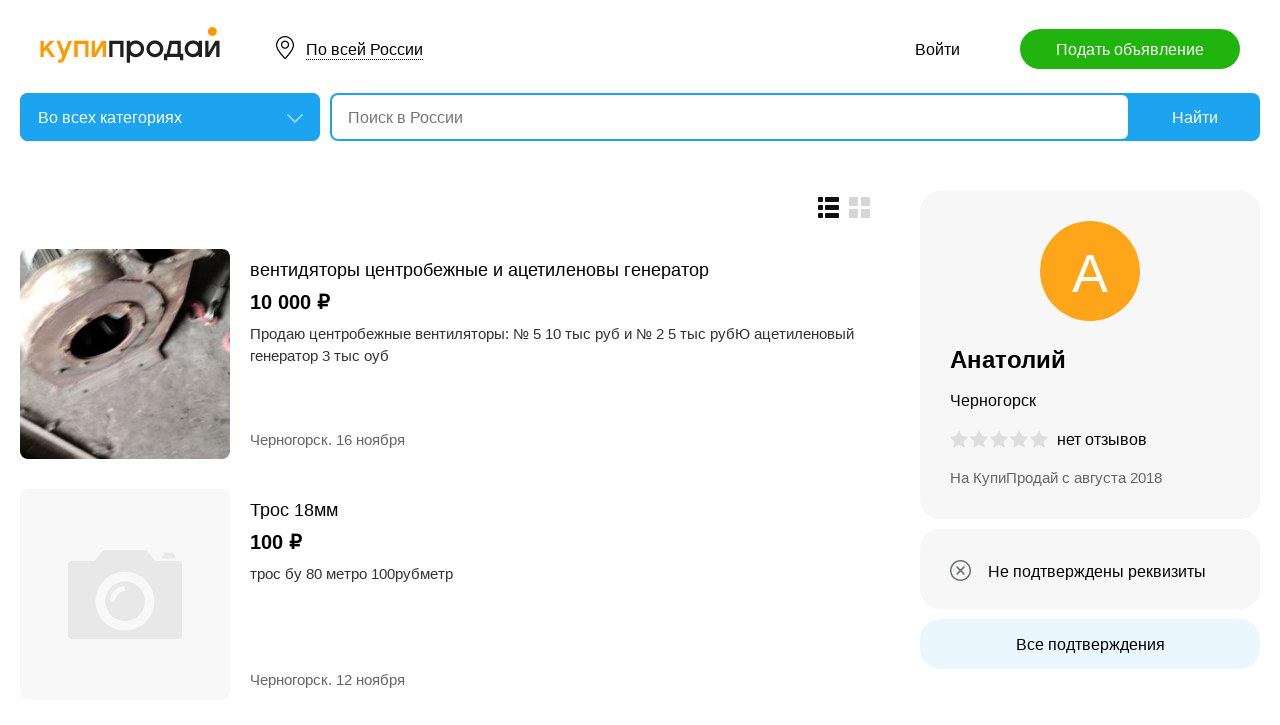

--- FILE ---
content_type: text/html; charset=utf-8
request_url: https://kupiprodai.ru/user/83db78c74ec627475a5de8692092b319c52d43/
body_size: 7847
content:
<!DOCTYPE html>
<html lang="ru">
<head>
	<meta http-equiv="Content-Type" content="text/html; charset=utf-8">
	<title>Анатолий - профиль пользователя на КупиПродай</title>
	<meta name="description" content='Профиль пользователя Анатолий на сайте объявлений КупиПродай. Контакты, свежие объявления, история пользователя.'>
	<meta name="keywords" content='Анатолий - профиль пользователя на КупиПродай'>
	<link rel="preconnect" href="//mc.yandex.ru">
	<link rel="stylesheet" href="https://kupiprodai.ru/styles/style_new.css?01122025" type="text/css">
	<link rel="stylesheet" href="https://kupiprodai.ru/styles/jquery.modal.css?01122025" type="text/css">
	<link rel="icon" href="https://kupiprodai.ru/favicon-120x120.png" sizes="120x120" type="image/png">
	<link rel="icon" href="https://kupiprodai.ru/favicon-32x32.png" sizes="32x32" type="image/png">
	<link rel="shortcut icon" href="https://kupiprodai.ru/favicon.ico" type="image/x-icon">
	<link rel="yandex-tableau-widget" href="https://kupiprodai.ru/yandex-tableau-manifest.json">
		<script src="https://kupiprodai.ru/js/jquery-1.8.2.min.js"></script>
	<script src="https://kupiprodai.ru/js/jquery-ui.min.js"></script>
	<script src="https://kupiprodai.ru/js/intersection-observe.polyfill.js?01122025"></script>
	<script src="https://kupiprodai.ru/js/lazyLoad.js?01122025"></script>
	<script src="https://kupiprodai.ru/js/metro_array.js?01122025"></script>
	<script src="https://kupiprodai.ru/js/metro_core.js?01122025"></script>
	<script src="https://kupiprodai.ru/js/params_data.js?01122025"></script>
    <script src="https://kupiprodai.ru/js/params_core.js?01122025"></script>
	</head>
<body>
	<script>
		$(function() {
			img_add_like = "https://kupiprodai.ru/images/pc/flag_off.svg";
			img_remove_like = "https://kupiprodai.ru/images/pc/flag_on.svg";
			add_like_text = "Разместить здесь";
			remove_like_text = "Размещено";
			bbslike_id = "";
			vip_site = "https://vip.kupiprodai.ru";
			site = "https://kupiprodai.ru";
			favorite_image_on = "https://kupiprodai.ru/images/pc/heart_on.svg";
			favorite_image_off = "https://kupiprodai.ru/images/pc/heart_off.svg";

							$( ".spam_user" ).click(function() {
					uid = $(this).attr('data-uid');
					$.getScripts(['https://kupiprodai.ru/js/jquery.modal.min.js']).done(function () {
						$.get("/spam.php?action=getform", { 'form': 'spam_user_form'},
						function(ret){
							if (ret.status == 0) {
								if (ret.data != '') alert(ret.data);
							}
							else {
								$("#msg_spam_form").html(ret.data.res);
								$.getScripts(['https://kupiprodai.ru/js/spam_msg.js']);
								$('#msg_spam_form').modal({
									showClose: false
								});
							}
						},
						'json');
					});
					return false;
				});
					});
	</script>

	<header>
		<div class="content_center relative box-sizing">
			<div class="top">
	<a href="https://kupiprodai.ru/"><img class="logo" src="https://kupiprodai.ru/images/pc/logo.svg" width="180" height="36" alt="КупиПродай" title="КупиПродай"></a>
	<div class="region"><a id="cityhref" href="#">По всей России</a></div>
	<a class="add box-sizing" href="https://kupiprodai.ru/login/">Подать объявление</a>
	<div class="menu">
				<a class="menu_link" href="https://kupiprodai.ru/login/">Войти </a>
			</div>
</div>

			<script>
var new_design = true;
$(function() {
	$.ajaxSetup({
        xhrFields: { withCredentials: true }
    });
    $("#searchword").autocomplete({
        source: "https://vip.kupiprodai.ru/api/getsearchhints/?params="+ btoa($("input[name='cityid']").val()+':'+$("#metro_id").val()+':'+$("input[name='personal']").val()+':'+$("input[name='search_price_from']").val()+':'+$("input[name='search_price_to']").val()),
        minLength: 0,
        select: function( event, ui ) {
            if (ui.item.sUrl != '') location.href = ui.item.sUrl;
            else $("#searchword").val(ui.item.sLabel);
            return false;
        }
    }).autocomplete( "instance" )._renderItem = function( ul, item ) {
        var text = "<div>" + item.sLabel;
        if (item.mLabel != '') text += "<span>" + item.mLabel + "</span>";
        text += '</div>';
        return $( "<li>" )
            .append( text )
            .appendTo( ul );
    };
    $("#searchword").click(function() {
        if ($(this).val().length == 0) {
            $(this).autocomplete("search");
        }
    });

	$("#cityhref").click(function() {
		$(".region_block").show();
		if ($("#citysel").val().length == 0) {
			$("#citysel").autocomplete("search");
		}
		return false;
	});

	$("#citysel").autocomplete({
		source: "/getcitys.php?links=1",
		minLength: 0,
		search: function(event, ui) {
			$('#citys-output ul').empty();
		}
	}).autocomplete( "instance" )._renderItem = function(ul, item) {
		return $('<li>')
				.data('item.autocomplete', item)
				.append(item.value.replace("(", "<br> <span>").replace(")", "</span>"))
				.appendTo($('#citys-output ul'));
	};
	$("#citysel").click(function() {
		$(this).val("");
		if ($(this).val().length == 0) {
			$(this).autocomplete("search");
		}
	});

	$('#citysel_close').click(function () {
		$('#citys-output ul').empty();
		$(".region_block").hide();

		return false;
	});

	if (typeof $.getScripts === 'undefined') {
		var scripts = [];
		$.getScripts = function (files) {
			var queue = $.Deferred().resolve();
			$.each(files, function (i, src) {
				if ($.inArray(src, scripts) == -1) {
					scripts.push(src);
					queue = queue.pipe(function () {
						return $.getScripts[src] || ($.getScripts[src] = $.getScript(src));
					});
				}
			});
			return queue;
		};
	}

	var spodrazdely = [];
	$.getJSON("https://vip.kupiprodai.ru/api/getpodrazdely/", function(data) { spodrazdely = data; });
	$('#razdel_id_choose').on('change', function() {
		var razdel_id = this.value;
		$("#cat_id").empty();
		if (razdel_id != -1) {
			var text = "Выберите подкатегорию";
			var o = new Option(text, razdel_id + '_' + 0);
			$(o).html(text);
			$("#cat_id").append(o);
			$.each(spodrazdely[this.value], function (i, item) {
				var o = new Option(item.name, razdel_id + '_' + item.id);
				$(o).html(item.name);
				$("#cat_id").append(o);
			});
			$("#cat_id").change();
			$("#cat_id_block").show();
		} else {
			$("#cat_id_block").hide();
			$("#params").hide();
		}
	});

    show_metro(0,0);
	$('#params').on('change', 'select,input:text', function() {
		$('#searchformconfirm').show();
	});
});
</script>


<form method="post" id="searchform" action="https://kupiprodai.ru/search/">
	<div class="hideit region_block" id="citys-output">
		<input class="input margin_bottom_15 box-sizing ui-autocomplete-input" id="citysel" type="text" name="city" placeholder="Регион или город" value="" autocomplete="off">
		<a class="modal_block_close" id="citysel_close" href="#"></a>
		<ul class="citysel-ul"></ul>
	</div>
	<div class="search">
		<div class="search_select">
			<select class="select" name="razdel_id_choose" id="razdel_id_choose">
				<option data-id="-1" value="-1" selected>Во всех категориях</option>
									<option value="1" >Транспорт</option>
									<option value="9" >Недвижимость</option>
									<option value="16" >Личные вещи</option>
									<option value="19" >Электроника, техника</option>
									<option value="27" >Дом и сад, мебель, бытовое</option>
									<option value="31" >Текстиль</option>
									<option value="42" >Животные</option>
									<option value="51" >Услуги и предложения</option>
									<option value="59" >Работа</option>
									<option value="75" >Хобби, Отдых, Спорт</option>
									<option value="331" >Оборудование</option>
									<option value="342" >Сырье</option>
									<option value="351" >Строительные товары и услуги</option>
									<option value="359" >Продукты питания</option>
							</select>	
		</div>
		<div class="search_select hideit" id="cat_id_block">
			<select class="select" name="cat_id" id="cat_id">
							</select>
		</div>
		<div class="search_form">
			<input class="searching box-sizing" placeholder="Поиск в России" id="searchword" type="text" size="25" name="searching" value="" autocomplete="off">
					</div>
		<div class="search_button">
			<input type="hidden" id="cityid" name="cityid" value="-0">
			<input type="hidden" name="personal" value="-1">
			<input type="submit" id="searchSub" value="Найти">
		</div>
	</div>

	<fieldset class="search_params font_size_0 box-sizing" id="params" style="display: none;">
		<span class="title26 block margin_bottom_20">Параметры поиска</span>
		
				<div class="metro inline_block" style="display: none;" id="metrodiv">
			<select class="select search_params_standart" id="metro_id" name="metro_id"></select>
		</div>
		<div id="searchformconfirm" class="hideit">
			<input type="button" value="Применить параметры" onclick="$('#searchSub').click();">
		</div>
	</fieldset>
</form>
		</div>
	</header>
	
	<main>
		<div class="content_center content_columns_340 box-sizing">
			<div class="content_left">
				
								
					

				<div class="msgs_menu margin_bottom_25">
					<div class="msgs_view">
						<a class="msgs_view_gallery" href="https://kupiprodai.ru/view/gallery/" title="Галерея"></a>
						<a class="msgs_view_list_act" onclick="return false;" href="https://kupiprodai.ru/view/list/" title="Список"></a>
					</div>
									</div>

										
								<div class="list margin_bottom_50" id="cat">
		<div class="list_item margin_bottom_30">
    <a class="list_photo block" target="_blank" href="https://khakas.kupiprodai.ru/oborud/chernogorsk_oborudmore_ventidyatory_centrobezhnye_i_acetilenovy_generator_6952225"><img class="lazy" src="https://kupiprodai.ru/images/pc/0.gif" width="210" height="210" title="вентидяторы центробежные и ацетиленовы генератор" data-src="https://img02.kupiprodai.ru/052022/1651750590447.jpg" alt=""></a>
    
	<div class="list_info" title="вентидяторы центробежные и ацетиленовы генератор">
		<div class="list_info_main">
			<a class="list_title" target="_blank" href="https://khakas.kupiprodai.ru/oborud/chernogorsk_oborudmore_ventidyatory_centrobezhnye_i_acetilenovy_generator_6952225">вентидяторы центробежные и ацетиленовы генератор</a>
			<span class="list_price">10 000 &#8381;</span>						<p class="list_text str4">Продаю центробежные вентиляторы:  № 5  10 тыс руб и № 2  5 тыс рубЮ ацетиленовый генератор 3 тыс оуб</p>
		</div>
		<div class="list_info_footer">
			<a href="https://khakas.kupiprodai.ru/oborud/chernogorsk_oborudmore/">Черногорск</a>.			
						16
			ноября
					</div>
	</div>

				
	</div>
		<div class="list_item margin_bottom_30">
    <a class="list_photo block" target="_blank" href="https://khakas.kupiprodai.ru/raw/chernogorsk_metal_tros_18mm_3311685"><img src="https://kupiprodai.ru/images/pc/nophoto.svg" width="210" height="210" title="Трос 18мм" alt=""></a></a>
    
	<div class="list_info" title="Трос 18мм">
		<div class="list_info_main">
			<a class="list_title" target="_blank" href="https://khakas.kupiprodai.ru/raw/chernogorsk_metal_tros_18mm_3311685">Трос 18мм</a>
			<span class="list_price">100 &#8381;</span>						<p class="list_text str4">трос бу 80 метро 100рубметр</p>
		</div>
		<div class="list_info_footer">
			<a href="https://khakas.kupiprodai.ru/raw/chernogorsk_metal/">Черногорск</a>.			
						12
			ноября
					</div>
	</div>

				
	</div>
		<div class="list_item margin_bottom_30">
    <a class="list_photo block" target="_blank" href="https://khakas.kupiprodai.ru/oborud/chernogorsk_stanok_shnekovyy_transparter_3311675"><img class="lazy" src="https://kupiprodai.ru/images/pc/0.gif" width="210" height="210" title="Шнековый транспартер" data-src="https://img02.kupiprodai.ru/042019/1554778572867.jpg" alt=""></a>
    
	<div class="list_info" title="Шнековый транспартер">
		<div class="list_info_main">
			<a class="list_title" target="_blank" href="https://khakas.kupiprodai.ru/oborud/chernogorsk_stanok_shnekovyy_transparter_3311675">Шнековый транспартер</a>
			<span class="list_price">40 000 &#8381;</span>						<p class="list_text str4">диаметр 250 длинна 5м</p>
		</div>
		<div class="list_info_footer">
			<a href="https://khakas.kupiprodai.ru/oborud/chernogorsk_stanok/">Черногорск</a>.			
						10
			ноября
					</div>
	</div>

				
	</div>
		<div class="list_item margin_bottom_30">
    <a class="list_photo block" target="_blank" href="https://khakas.kupiprodai.ru/realty/chernogorsk_kommercheskaya_prodazha_predpriyatiya_v_g_chernogorsk_hakasiya_6015470"><img class="lazy" src="https://kupiprodai.ru/images/pc/0.gif" width="210" height="210" title="Продажа предприятия в г Черногорск Хакасия" data-src="https://img02.kupiprodai.ru/032021/1616982474499.jpg" alt=""></a>
    
	<div class="list_info" title="Продажа предприятия в г Черногорск Хакасия">
		<div class="list_info_main">
			<a class="list_title" target="_blank" href="https://khakas.kupiprodai.ru/realty/chernogorsk_kommercheskaya_prodazha_predpriyatiya_v_g_chernogorsk_hakasiya_6015470">Продажа предприятия в г Черногорск Хакасия</a>
			<span class="list_price">6 000 000 &#8381;</span>							<p class="list_params str2">
										Вид объекта: Производство;&nbsp;
										Тип объявления: Продам;&nbsp;
									</p>
						<p class="list_text str2">Продаю  действующее рентабельное  предприятие:столярный цех,сушилка,участок наплавки круглых пил и подготовки дереворежущего...</p>
		</div>
		<div class="list_info_footer">
			<a href="https://khakas.kupiprodai.ru/realty/chernogorsk_kommercheskaya/">Черногорск</a>.			
						9
			ноября
					</div>
	</div>

				
	</div>
		<div class="list_item margin_bottom_30">
    <a class="list_photo block" target="_blank" href="https://khakas.kupiprodai.ru/oborud/chernogorsk_oborudmore_dvigatel_s_faznym_rotorom_3311614"><img class="lazy" src="https://kupiprodai.ru/images/pc/0.gif" width="210" height="210" title="двигатель с фазным ротором" data-src="https://img02.kupiprodai.ru/042019/1554775880335.jpg" alt=""></a>
    
	<div class="list_info" title="двигатель с фазным ротором">
		<div class="list_info_main">
			<a class="list_title" target="_blank" href="https://khakas.kupiprodai.ru/oborud/chernogorsk_oborudmore_dvigatel_s_faznym_rotorom_3311614">двигатель с фазным ротором</a>
			<span class="list_price">2 &#8381;</span>						<p class="list_text str4">Продаю грузовой электродвигатель с фазным ротором 900 обмин 
22 квт</p>
		</div>
		<div class="list_info_footer">
			<a href="https://khakas.kupiprodai.ru/oborud/chernogorsk_oborudmore/">Черногорск</a>.			
						6
			ноября
					</div>
	</div>

				
	</div>
		<div class="list_item margin_bottom_30">
    <a class="list_photo block" target="_blank" href="https://khakas.kupiprodai.ru/otdyh/chernogorsk_kollekcii_prodazha_antiavariata_5897105"><img class="lazy" src="https://kupiprodai.ru/images/pc/0.gif" width="210" height="210" title="Продажа антиавариата" data-src="https://img02.kupiprodai.ru/022021/1613719426383.jpg" alt=""></a>
    
	<div class="list_info" title="Продажа антиавариата">
		<div class="list_info_main">
			<a class="list_title" target="_blank" href="https://khakas.kupiprodai.ru/otdyh/chernogorsk_kollekcii_prodazha_antiavariata_5897105">Продажа антиавариата</a>
			<span class="list_price">1 &#8381;</span>							<p class="list_params str2">
										Вид товара: Коллекционное оружие;&nbsp;
									</p>
						<p class="list_text str2">1.Вымпел «Коллектив коммунистического труда»                     700 руб                                  3.</p>
		</div>
		<div class="list_info_footer">
			<a href="https://khakas.kupiprodai.ru/otdyh/chernogorsk_kollekcii/">Черногорск</a>.			
						4
			ноября
					</div>
	</div>

				
	</div>
		<div class="list_item margin_bottom_30">
    <a class="list_photo block" target="_blank" href="https://khakas.kupiprodai.ru/oborud/chernogorsk_derevo_frezernyy_po_derevu_3311683"><img class="lazy" src="https://kupiprodai.ru/images/pc/0.gif" width="210" height="210" title="Фрезерный по дереву" data-src="https://img02.kupiprodai.ru/042019/1554778979281.jpg" alt=""></a>
    
	<div class="list_info" title="Фрезерный по дереву">
		<div class="list_info_main">
			<a class="list_title" target="_blank" href="https://khakas.kupiprodai.ru/oborud/chernogorsk_derevo_frezernyy_po_derevu_3311683">Фрезерный по дереву</a>
			<span class="list_price">15 000 &#8381;</span>						<p class="list_text str4">в рабочем состояние</p>
		</div>
		<div class="list_info_footer">
			<a href="https://khakas.kupiprodai.ru/oborud/chernogorsk_derevo/">Черногорск</a>.			
						2
			ноября
					</div>
	</div>

				
	</div>
		<div class="list_item margin_bottom_30">
    <a class="list_photo block" target="_blank" href="https://khakas.kupiprodai.ru/oborud/chernogorsk_derevo_zapchasti_k_lesopilnoy_rame_r63_3311688"><img class="lazy" src="https://kupiprodai.ru/images/pc/0.gif" width="210" height="210" title="Запчасти к лесопильной раме р-63" data-src="https://img02.kupiprodai.ru/042019/1554779326446.jpg" alt=""></a>
    
	<div class="list_info" title="Запчасти к лесопильной раме р-63">
		<div class="list_info_main">
			<a class="list_title" target="_blank" href="https://khakas.kupiprodai.ru/oborud/chernogorsk_derevo_zapchasti_k_lesopilnoy_rame_r63_3311688">Запчасти к лесопильной раме р-63</a>
			<span class="list_price">1 &#8381;</span>						<p class="list_text str4">Коленчатый вал,пильная рамка,тележки,редуктор подачи все к лесопильной раме Р63 колхозница</p>
		</div>
		<div class="list_info_footer">
			<a href="https://khakas.kupiprodai.ru/oborud/chernogorsk_derevo/">Черногорск</a>.			
						31
			октября
					</div>
	</div>

				
	</div>
		<div class="list_item margin_bottom_30">
    <a class="list_photo block" target="_blank" href="https://khakas.kupiprodai.ru/lichnoe/chernogorsk_aksessuary_prodayu_eksklyuzivnye_nastennye_chasy_6593115"><img class="lazy" src="https://kupiprodai.ru/images/pc/0.gif" width="210" height="210" title="продаю эксклюзивные настенные часы" data-src="https://img02.kupiprodai.ru/112021/1636514811761.jpg" alt=""></a>
    
	<div class="list_info" title="продаю эксклюзивные настенные часы">
		<div class="list_info_main">
			<a class="list_title" target="_blank" href="https://khakas.kupiprodai.ru/lichnoe/chernogorsk_aksessuary_prodayu_eksklyuzivnye_nastennye_chasy_6593115">продаю эксклюзивные настенные часы</a>
			<span class="list_price">12 000 &#8381;</span>							<p class="list_params str2">
										Вид товара: Часы;&nbsp;
									</p>
						<p class="list_text str2">Продаю большие эксклюзивные часы,циферблат художественная резьба по дереву</p>
		</div>
		<div class="list_info_footer">
			<a href="https://khakas.kupiprodai.ru/lichnoe/chernogorsk_aksessuary/">Черногорск</a>.			
						1
			октября
					</div>
	</div>

				
	</div>
		<div class="list_item margin_bottom_30">
    <a class="list_photo block" target="_blank" href="https://khakas.kupiprodai.ru/oborud/chernogorsk_oborudmore_oborudovanie_dlya_gazovoy_rezki_6952265"><img src="https://kupiprodai.ru/images/pc/nophoto.svg" width="210" height="210" title="оборудование для газовой резки" alt=""></a></a>
    
	<div class="list_info" title="оборудование для газовой резки">
		<div class="list_info_main">
			<a class="list_title" target="_blank" href="https://khakas.kupiprodai.ru/oborud/chernogorsk_oborudmore_oborudovanie_dlya_gazovoy_rezki_6952265">оборудование для газовой резки</a>
			<span class="list_price">12 000 &#8381;</span>						<p class="list_text str4">Продаю оборудование для газовой резки: кислородный и пропановый баллоны с редукторами, шланги в компоекте с резаком 12000...</p>
		</div>
		<div class="list_info_footer">
			<a href="https://khakas.kupiprodai.ru/oborud/chernogorsk_oborudmore/">Черногорск</a>.			
						24
			августа
					</div>
	</div>

				
	</div>
		<div class="list_item margin_bottom_30">
    <a class="list_photo block" target="_blank" href="https://khakas.kupiprodai.ru/oborud/chernogorsk_instrument_ramnye_pily_bu_5995890"><img src="https://kupiprodai.ru/images/pc/nophoto.svg" width="210" height="210" title="Рамные пилы б/у" alt=""></a></a>
    
	<div class="list_info" title="Рамные пилы б/у">
		<div class="list_info_main">
			<a class="list_title" target="_blank" href="https://khakas.kupiprodai.ru/oborud/chernogorsk_instrument_ramnye_pily_bu_5995890">Рамные пилы б/у</a>
			<span class="list_price">1 000 &#8381;</span>						<p class="list_text str4">Продаю рамные пилы 1250 мм бу недорого</p>
		</div>
		<div class="list_info_footer">
			<a href="https://khakas.kupiprodai.ru/oborud/chernogorsk_instrument/">Черногорск</a>.			
						22
			августа
					</div>
	</div>

				
	</div>
		<div class="list_item margin_bottom_30">
    <a class="list_photo block" target="_blank" href="https://khakas.kupiprodai.ru/oborud/chernogorsk_oborudmore_prodazha_reduktorov_6951969"><img class="lazy" src="https://kupiprodai.ru/images/pc/0.gif" width="210" height="210" title="продажа редукторов" data-src="https://img02.kupiprodai.ru/052022/1651743508985.jpg" alt=""></a>
    
	<div class="list_info" title="продажа редукторов">
		<div class="list_info_main">
			<a class="list_title" target="_blank" href="https://khakas.kupiprodai.ru/oborud/chernogorsk_oborudmore_prodazha_reduktorov_6951969">продажа редукторов</a>
			<span class="list_price">12 000 &#8381;</span>						<p class="list_text str4">Продаю червячные редуктора : РЧН 40  3 тыс руб,РЧН 80  4 тыс руб,
РЧН 120  5 тыс руб,</p>
		</div>
		<div class="list_info_footer">
			<a href="https://khakas.kupiprodai.ru/oborud/chernogorsk_oborudmore/">Черногорск</a>.			
						28
			июля
					</div>
	</div>

				
	</div>
		<div class="list_item margin_bottom_30">
    <a class="list_photo block" target="_blank" href="https://khakas.kupiprodai.ru/office/chernogorsk_bittexno_eksklyuzivnye_chasy_5995863"><img class="lazy" src="https://kupiprodai.ru/images/pc/0.gif" width="210" height="210" title="Эксклюзивные часы" data-src="https://img02.kupiprodai.ru/032021/1616396769371.jpg" alt=""></a>
    
	<div class="list_info" title="Эксклюзивные часы">
		<div class="list_info_main">
			<a class="list_title" target="_blank" href="https://khakas.kupiprodai.ru/office/chernogorsk_bittexno_eksklyuzivnye_chasy_5995863">Эксклюзивные часы</a>
			<span class="list_price">11 500 &#8381;</span>						<p class="list_text str4">Продаю эксклюзивные настенные часы,художественная резьба</p>
		</div>
		<div class="list_info_footer">
			<a href="https://khakas.kupiprodai.ru/office/chernogorsk_bittexno/">Черногорск</a>.			
						4
			июля
					</div>
	</div>

				
	</div>
		<div class="list_item margin_bottom_30">
    <a class="list_photo block" target="_blank" href="https://khakas.kupiprodai.ru/auto/chernogorsk_zapchasti_mehanizm_podema_i_opuskaniya_obrabatyvaemyh_detaley_6593461"><img class="lazy" src="https://kupiprodai.ru/images/pc/0.gif" width="210" height="210" title="Механизм подъема и опускания обрабатываемых деталей" data-src="https://img02.kupiprodai.ru/112021/1636529447300.jpg" alt=""></a>
    
	<div class="list_info" title="Механизм подъема и опускания обрабатываемых деталей">
		<div class="list_info_main">
			<a class="list_title" target="_blank" href="https://khakas.kupiprodai.ru/auto/chernogorsk_zapchasti_mehanizm_podema_i_opuskaniya_obrabatyvaemyh_detaley_6593461">Механизм подъема и опускания обрабатываемых деталей</a>
			<span class="list_price">4 999 &#8381;</span>							<p class="list_params str2">
										Вид товара: Другое;&nbsp;
									</p>
						<p class="list_text str2">Продаю станочное приспособление бля подъема и опускания обрабатываемых деталий на станках</p>
		</div>
		<div class="list_info_footer">
			<a href="https://khakas.kupiprodai.ru/auto/chernogorsk_zapchasti/">Черногорск</a>.			
						30
			июня
					</div>
	</div>

				
	</div>
		<div class="list_item margin_bottom_30">
    <a class="list_photo block" target="_blank" href="https://krasnoyarsk.kupiprodai.ru/raw/krasnoyarsk_pilom_prodazha_stellita_2895478"><img src="https://kupiprodai.ru/images/pc/nophoto.svg" width="210" height="210" title="продажа стеллита" alt=""></a></a>
    
	<div class="list_info" title="продажа стеллита">
		<div class="list_info_main">
			<a class="list_title" target="_blank" href="https://krasnoyarsk.kupiprodai.ru/raw/krasnoyarsk_pilom_prodazha_stellita_2895478">продажа стеллита</a>
			<span class="list_price">1 000 &#8381;</span>						<p class="list_text str4">Продаю стеллитв прутках для наплавки рамных пил: ,Российский по 1000 руб за 1 кг.</p>
		</div>
		<div class="list_info_footer">
			<a href="https://krasnoyarsk.kupiprodai.ru/raw/krasnoyarsk_pilom/">Красноярск</a>.			
						7
			ноября
					</div>
	</div>

				
	</div>
</div>
										
				
										
				
							</div>		

			<div class="content_right">
								<div class="margin_bottom_70">
					<div class="user_info margin_bottom_10 box-sizing">
						<div class="msg_avatar"><span>А</span></div>
						
						<h2 class="margin_bottom_15">Анатолий</h2>					
						<div class="margin_bottom_15">Черногорск</div>						
		
						<div class="margin_bottom_15">
													<div class="rating_block inline_block">
								<img src="https://kupiprodai.ru/images/pc/rating_grey.svg" width="100" height="18" alt="" title="">
							</div>
							<span class="nowrap">нет отзывов</span>
												</div>						

						<div class="font_size_15 grey_text_6">На КупиПродай с августа 2018</div>
					</div>

										<div class="confirmation margin_bottom_10 box-sizing">
	<div class="confirmation_block box-sizing">
								Не подтверждены реквизиты
						</div>
	<div id="blockConfirm" class="hideit">
		<div class="confirmation_block confirm box-sizing">
							Email подтвержден
					</div>
		<div class="confirmation_block box-sizing">
											Нет соцсетей
									</div>
		<div class="confirmation_block confirm_spam box-sizing">
			<a href="#" class="spam_user a_blue" id="spam_user_block" data-uid="627475">Жалоба</a>
		</div>
	</div>
</div>
<div class="confirmation_all box-sizing" id="linkBlockConfirm"><a href="#" onclick="$('#linkBlockConfirm').remove();$('#blockConfirm').show();return false;">Все подтверждения</a></div>
									</div>	
						
				
				
				<div class="margin_bottom_70">
										<!-- Yandex.RTB R-A-136546-2 -->
					<div id="yandex_rtb_R-A-136546-2"></div>
					<script type="text/javascript">
						(function(w, d, n, s, t) {
							w[n] = w[n] || [];
							w[n].push(function() {
								Ya.Context.AdvManager.render({
									blockId: "R-A-136546-2",
									renderTo: "yandex_rtb_R-A-136546-2",
									async: true,
									onRender: function (data) {
										document.getElementById("blockCenterText1").style.display = 'block';
										document.getElementById("blockCenterText2").style.display = 'block';
									}
								},
									function () {
										document.getElementById("blockCenterText1").style.display = 'block';
										document.getElementById("blockCenterText2").style.display = 'block';
									}
								);
							});
							t = d.getElementsByTagName("script")[0];
							s = d.createElement("script");
							s.type = "text/javascript";
							s.src = "//an.yandex.ru/system/context.js";
							s.async = true;
							t.parentNode.insertBefore(s, t);
						})(this, this.document, "yandexContextAsyncCallbacks");
					</script>
											
					<div class="banner_kupi banner_shop box-sizing hideit" id="blockCenterText1">
						<div></div>
						<p>Хотите, чтобы Ваш магазин был в каталоге КупиПродай?</p>
						<a href="https://vip.kupiprodai.ru/info/business/">Добавить магазин</a>
					</div>
				</div>

				<div class="center_text margin_bottom_25 hideit" id="blockCenterText2">
					<a target="_blank" href="https://play.google.com/store/apps/details?id=ru.kupiprodai.androidmobile"><img class="margin_bottom_15" src="https://kupiprodai.ru/images/pc/google_play_badge.svg" width="120" height="40" alt="Google Play Маркет" title="Google Play Маркет"></a><br>
					<a target="_blank" href="https://itunes.apple.com/ru/app/id1370428314"><img src="https://kupiprodai.ru/images/pc/app_store_badge.svg" width="120" height="40" alt="App Store" title="App Store"></a>
				</div>
			</div>
		</div>
	</main>

	<div id="msg_spam_form" title='Оставить жалобу'></div>
	<footer>
	<div class="content_center box-sizing">
		<div class="footer_menu">
			<a href="https://kupiprodai.ru/">Доска объявлений</a>
			<a href="https://kupiprodai.ru/login/">Подать объявление</a>
			<a href="https://kupiprodai.ru/login/">Личный кабинет</a>
			<a href="https://kupiprodai.ru/all">Все сервисы</a> 
			<a href="https://kupiprodai.ru/shops">Магазины</a>
			<a href="https://vip.kupiprodai.ru/info/terms/">Правила</a>
			<a href="https://vip.kupiprodai.ru/contact/">Контакты</a>
			<a href="https://kupiprodai.ru/mobile/1/">Мобильная версия</a>
		</div>
		<div class="footer_info">
			Сайт бесплатных объявлений © КупиПродай. Помогает купить или продать! <a href="https://vip.kupiprodai.ru/info/terms/">Пользовательское соглашение</a>.<br>
			8 (800) 550-95-80 (отдел по работе с клиентами, с 10:00 до 19:00), <a href="https://vip.kupiprodai.ru/contact/">обратиться в поддержку</a>.
			
				
		</div>
		<div class="footer_app font_size_0">
			<a target="_blank" href="https://play.google.com/store/apps/details?id=ru.kupiprodai.androidmobile"><img src="https://kupiprodai.ru/images/pc/google_play_badge.svg" width="120" height="40" alt="Google Play Маркет" title="Google Play Маркет"></a>
			<a target="_blank" href="https://itunes.apple.com/ru/app/id1370428314"><img src="https://kupiprodai.ru/images/pc/app_store_badge.svg" width="120" height="40" alt="App Store" title="App Store"></a>
		</div>
	</div>
</footer>


<script type="text/javascript" >
   (function(m,e,t,r,i,k,a){m[i]=m[i]||function(){(m[i].a=m[i].a||[]).push(arguments)};
   m[i].l=1*new Date();k=e.createElement(t),a=e.getElementsByTagName(t)[0],k.async=1,k.src=r,a.parentNode.insertBefore(k,a)})
   (window, document, "script", "https://mc.yandex.ru/metrika/tag.js", "ym");

   ym(24267385, "init", {
        clickmap:true,
        trackLinks:true,
        accurateTrackBounce:true
   });
</script>
<noscript><div><img src="https://mc.yandex.ru/watch/24267385" style="position:absolute; left:-9999px;" alt="" /></div></noscript>




	<link rel="stylesheet" href="https://kupiprodai.ru/styles/jquery-ui.min.css" type="text/css">
	<link rel="stylesheet" href="https://kupiprodai.ru/styles/jquery.webui-popover.css?01122025" type="text/css">
	<script src="https://kupiprodai.ru/js/favorite.js?01122025"></script>
	<script src="https://kupiprodai.ru/js/jquery.cookie.js?01122025"></script>
	<script src="https://kupiprodai.ru/js/jquery.webui-popover.js?01122025"></script>
	<script src="https://vip.kupiprodai.ru/js/cat_show_more.js?01122025"></script>
		<script src="https://kupiprodai.ru/js/msgs.js?01122025"></script>
	<script>
		$(function() {
			map_zoom = '12';
			myshop = '';
			map_coords = [53.827034,91.306007];
			autoopened = false;
			force_click = true;
		});
	</script>
		<script>
		scrollClickPause = false;
		loadCount = 1;
		$(function() {
			$(window).scroll(function() {
				if (!scrollClickPause && $('#show_more').length) {
					var windowHeight = $(window).height();
					var self = $('#show_more');
					var height = self.offset().top + self.height();
					var diff = 200;
					if ($(document).scrollTop() + windowHeight >= height - diff && loadCount <= 5) {
						scrollClickPause = true;
						self.click();
						loadCount++;
					}
				}
			});
		});
	</script>
	<script>
		$(function() {
			
			$('.favorite_popover').webuiPopover({placement: "top-right",title: " ", content:"Добавлено в <a href='"+site+"/favorite/'>избранное</a>", autoHide:3000, trigger:'manual'});
			$('.bbslike_popover').webuiPopover({placement: "top-right",title: " ", content:"Ваша реклама включена в этом объявление. <a href='"+vip_site+"/more/free/"+bbslike_id+"/page1/'>Весь список</a>", autoHide:3000, trigger:'manual'});
			
			});
	</script>
</body>
</html>


--- FILE ---
content_type: image/svg+xml
request_url: https://kupiprodai.ru/images/pc/logo.svg
body_size: 2369
content:
<?xml version="1.0" encoding="utf-8"?>
<!-- Generator: Adobe Illustrator 14.0.0, SVG Export Plug-In . SVG Version: 6.00 Build 43363)  -->
<!DOCTYPE svg PUBLIC "-//W3C//DTD SVG 1.1//EN" "http://www.w3.org/Graphics/SVG/1.1/DTD/svg11.dtd">
<svg version="1.1" id="logo" xmlns="http://www.w3.org/2000/svg" xmlns:xlink="http://www.w3.org/1999/xlink" x="0px" y="0px"
	 width="164px" height="33px" viewBox="0 0 164 33" enable-background="new 0 0 164 33" xml:space="preserve">
<polygon fill="#FF9900" points="3,22.796 5.008,20.71 9.758,27.5 13.418,27.5 7.128,18.508 12.912,12.5 8.877,12.5 3,19.032 3,12.5 
	0,12.5 0,27.5 3,27.5 "/>
<path fill="#FF9900" d="M25.787,12.5l-4.145,10.229L17.861,12.5h-3.198l5.308,14.355l-0.967,2.388
	c-0.08,0.196-0.451,0.446-0.662,0.446h-2.183v3h2.183c1.428,0,2.907-0.998,3.442-2.319l7.239-17.87H25.787z"/>
<polygon fill="#FF9900" points="31,12.5 31,27.5 34,27.5 34,15.5 41,15.5 41,27.5 44,27.5 44,12.5 "/>
<polygon fill="#FF9900" points="50.771,27.5 57,16.625 57,27.5 60,27.5 60,12.5 56.229,12.5 50,23.375 50,12.5 47,12.5 47,27.5 "/>
<polygon fill="#1F1F1F" points="63,12.5 63,27.5 66,27.5 66,15.5 73,15.5 73,27.5 76,27.5 76,12.5 "/>
<path fill="#1F1F1F" d="M87.25,12.313c-2.029,0-3.874,0.797-5.25,2.088v-1.9h-3v20.188h3V25.6c1.376,1.291,3.221,2.088,5.25,2.088
	c4.238,0,7.688-3.447,7.688-7.688C94.938,15.761,91.488,12.313,87.25,12.313z M87.25,24.688c-2.585,0-4.688-2.103-4.688-4.688
	s2.103-4.688,4.688-4.688s4.688,2.103,4.688,4.688S89.835,24.688,87.25,24.688z"/>
<path fill="#1F1F1F" d="M104.813,12.313c-4.237,0-7.688,3.449-7.688,7.688c0,4.239,3.448,7.688,7.688,7.688
	c4.24,0,7.688-3.448,7.688-7.688S109.053,12.313,104.813,12.313z M104.813,24.688c-2.584,0-4.688-2.103-4.688-4.688
	s2.104-4.688,4.688-4.688c2.586,0,4.688,2.103,4.688,4.688S107.398,24.688,104.813,24.688z"/>
<path fill="#1F1F1F" d="M128.5,12.5h-10.184l-2.658,12h-2.408v6h3v-3h11.5v3h3v-6h-2.25V12.5z M125.5,24.5h-7.057l1.994-9h5.063
	V24.5z"/>
<path fill="#1F1F1F" d="M145,12.5v1.9c-1.376-1.291-3.221-2.088-5.25-2.088c-4.238,0-7.688,3.449-7.688,7.688
	s3.446,7.688,7.688,7.688c2.029,0,3.874-0.797,5.25-2.088v1.9h3v-15H145z M139.75,24.688c-2.585,0-4.688-2.103-4.688-4.688
	s2.103-4.688,4.688-4.688s4.688,2.103,4.688,4.688S142.335,24.688,139.75,24.688z"/>
<polygon fill="#1F1F1F" points="160.229,12.5 154,23.376 154,12.5 151,12.5 151,27.5 154.771,27.5 161,16.625 161,27.5 164,27.5 
	164,12.5 "/>
<circle fill="#FF9900" cx="157.5" cy="4.125" r="4.125"/>
</svg>


--- FILE ---
content_type: application/javascript; charset=utf-8
request_url: https://kupiprodai.ru/js/msgs.js?01122025
body_size: 680
content:
$(function() {
    var scripts = [];
    $.getScripts = function (files){
        var queue = $.Deferred().resolve();
        $.each(files, function (i, src){
            if ($.inArray(src, scripts) == -1) {
                scripts.push(src);
                queue = queue.pipe(function () {
                    return $.getScripts[src] || ($.getScripts[src] = $.getScript(src));
                });
            }
        });
        return  queue;
    };
});

$(".msg_phone_link").click (function() {
    if (typeof mobile !== "undefined" && mobile) {
        $.ajax({
            type: 'GET',
            url: site + "/phone.php?shop=" + myshop + "&hash=1",
            dataType: 'json',
            xhrFields: {
                withCredentials: true
            },
            success: function (ret) {
                if (typeof ret['login'] !== "undefined" && ret['login'] === 1) {
                    location.href = site+"/login/";
                    return true;
                }
                if (typeof ret['login'] !== "undefined" && ret['login'] === 2) {
                    location.href = vip_site+"/authsocial/?shop="+myshop;
                    return true;
                }
                if (typeof ret['login'] !== "undefined" && ret['login'] === 3) {
                    location.href = vip_site+"/doconfirm/?act=phoneemail&shop="+myshop;
                    return true;
                }
                if (typeof ret['login'] !== "undefined" && ret['login'] === 4) {
                    location.href = vip_site+"/doconfirm/?act=phonecaptcha&shop="+myshop;
                    return true;
                }
                if (ret['phone'] == '') return false;
                $("#phoneLinkData").html(ret['str_phone']);
                if (ret['phone'] != '-') $("#phoneLinkData").attr("href", 'tel:'+ret['phone']);
            }
        });
    }
    else {
        $.get(site + "/phone.php?shop=" + myshop + '&ch=1',
            function (ret) {
            console.log(ret);
                if (ret.status == 0) {
                    if (ret.data != '') alert(ret.data);
                } else {
                    if (ret.login === 0) $('#phone').html('<img alt=\'\' src=\'' + site + '/phone.php?shop=' + myshop + '&fontsize=16&width=181&height=20&x=0&y=18\' />');
                    else if (ret.login === 2) {
                        location.href = vip_site+"/authsocial/?shop="+myshop;
                        return false;
                    }
                    else if (ret.login === 3) {
                        location.href = vip_site+"/doconfirm/?act=phoneemail&shop="+myshop;
                        return false;
                    }
                    else if (ret.login === 4) {
                        location.href = vip_site+"/doconfirm/?act=phonecaptcha&shop="+myshop;
                        return false;
                    }
                    else {
                        location.href = site + "/login/";
                        return false;
                    }
                }
            },
            'json');
    }
});

--- FILE ---
content_type: image/svg+xml
request_url: https://kupiprodai.ru/images/pc/nophoto.svg
body_size: 959
content:
<?xml version="1.0" encoding="utf-8"?>
<!-- Generator: Adobe Illustrator 14.0.0, SVG Export Plug-In . SVG Version: 6.00 Build 43363)  -->
<!DOCTYPE svg PUBLIC "-//W3C//DTD SVG 1.1//EN" "http://www.w3.org/Graphics/SVG/1.1/DTD/svg11.dtd">
<svg version="1.1" id="nophoto" xmlns="http://www.w3.org/2000/svg" xmlns:xlink="http://www.w3.org/1999/xlink" x="0px" y="0px"
	 width="175px" height="175px" viewBox="0 -25 175 175" enable-background="new 0 -25 175 175" xml:space="preserve">
<path fill="#E8E8E8" d="M132,35h-19.137l-7.363-9h-36l-7.364,9H43c-1.657,0-3,1.343-3,3v59c0,1.657,1.343,3,3,3h89
	c1.657,0,3-1.343,3-3V38C135,36.344,133.657,35,132,35z M87.5,93C73.969,93,63,82.031,63,68.5S73.969,44,87.5,44
	c13.531,0,24.5,10.969,24.5,24.5S101.031,93,87.5,93z"/>
<path fill="#E8E8E8" d="M87.5,52C78.387,52,71,59.388,71,68.5C71,77.611,78.387,85,87.5,85c9.113,0,16.5-7.389,16.5-16.5
	C104,59.388,96.613,52,87.5,52z M87.5,60c-4.687,0-8.5,3.813-8.5,8.5h-4C75,61.607,80.607,56,87.5,56V60z"/>
<polygon fill="#E8E8E8" points="127.5,28 120.5,28 117.5,33 130.5,33 "/>
</svg>


--- FILE ---
content_type: application/javascript; charset=utf-8
request_url: https://kupiprodai.ru/js/metro_core.js?01122025
body_size: 187
content:
function show_metro(city_id,metro_id) {
    $("#metro_id").html("");
    $("#metrodiv").hide();
    if (city_id > 0 && metro[city_id] != undefined && metro[city_id].length > 0) {
        var gen_metro = '<option value="0">Выберите метро</option>';
        $.each(metro[city_id], function(i,oMetro) {
            selected = oMetro.id == metro_id ? 'selected' : '';
            gen_metro += '<option ' + selected + ' value="' + oMetro.id + '">' + oMetro.name + '</option>';
        });
        $("#metro_id").html(gen_metro);
        $("#metrodiv").show();
    }
}


--- FILE ---
content_type: image/svg+xml
request_url: https://kupiprodai.ru/images/pc/rating_grey.svg
body_size: 2947
content:
<?xml version="1.0" encoding="utf-8"?>
<!-- Generator: Adobe Illustrator 14.0.0, SVG Export Plug-In . SVG Version: 6.00 Build 43363)  -->
<!DOCTYPE svg PUBLIC "-//W3C//DTD SVG 1.1//EN" "http://www.w3.org/Graphics/SVG/1.1/DTD/svg11.dtd">
<svg version="1.1" id="rating" xmlns="http://www.w3.org/2000/svg" xmlns:xlink="http://www.w3.org/1999/xlink" x="0px" y="0px"
	 width="89px" height="16px" viewBox="0 0 89 16" enable-background="new 0 0 89 16" xml:space="preserve">
<path fill="#F7F7F7" d="M0,0v16h89V0H0z M16.596,6.617l-3.034,2.958c-0.3,0.292-0.485,0.862-0.415,1.276l0.716,4.174
	c0.071,0.414-0.172,0.591-0.543,0.396L9.57,13.45c-0.371-0.195-0.972-0.195-1.342,0l-3.75,1.971
	c-0.371,0.195-0.614,0.019-0.543-0.396l0.716-4.174c0.071-0.414-0.115-0.984-0.415-1.276L1.204,6.617
	c-0.3-0.292-0.207-0.578,0.207-0.638L5.604,5.37c0.414-0.06,0.9-0.413,1.085-0.789l1.875-3.799c0.186-0.376,0.486-0.376,0.671,0
	l1.875,3.799c0.185,0.376,0.671,0.729,1.086,0.789l4.192,0.609C16.803,6.039,16.896,6.325,16.596,6.617z M34.396,6.617l-3.034,2.958
	c-0.3,0.292-0.485,0.862-0.415,1.276l0.716,4.174c0.071,0.414-0.172,0.591-0.543,0.396l-3.75-1.971
	c-0.371-0.195-0.972-0.195-1.342,0l-3.75,1.971c-0.371,0.195-0.614,0.019-0.543-0.396l0.716-4.174
	c0.071-0.414-0.115-0.984-0.415-1.276l-3.033-2.958c-0.3-0.292-0.207-0.578,0.207-0.638l4.192-0.609
	c0.415-0.061,0.901-0.413,1.086-0.789l1.875-3.799c0.186-0.376,0.486-0.376,0.671,0l1.875,3.799
	c0.185,0.376,0.671,0.729,1.086,0.789l4.192,0.609C34.603,6.039,34.696,6.325,34.396,6.617z M52.195,6.617l-3.033,2.958
	c-0.299,0.292-0.484,0.862-0.414,1.276l0.716,4.174c0.071,0.414-0.173,0.591-0.543,0.396l-3.749-1.971
	c-0.371-0.195-0.972-0.195-1.343,0l-3.75,1.971c-0.371,0.195-0.614,0.019-0.543-0.396l0.716-4.174
	c0.071-0.414-0.115-0.984-0.415-1.276l-3.033-2.958c-0.3-0.292-0.207-0.578,0.207-0.638l4.192-0.609
	c0.415-0.061,0.901-0.413,1.086-0.789l1.875-3.799c0.186-0.376,0.486-0.376,0.671,0l1.875,3.799
	c0.187,0.376,0.672,0.729,1.086,0.789l4.19,0.609C52.402,6.039,52.496,6.325,52.195,6.617z M69.996,6.617l-3.033,2.958
	c-0.301,0.292-0.486,0.862-0.415,1.276l0.716,4.174c0.07,0.414-0.172,0.591-0.543,0.396l-3.75-1.971
	c-0.369-0.195-0.971-0.195-1.342,0l-3.75,1.971c-0.371,0.195-0.613,0.019-0.543-0.396l0.717-4.174
	c0.07-0.414-0.115-0.984-0.416-1.276l-3.033-2.958c-0.299-0.292-0.207-0.578,0.207-0.638l4.193-0.609
	c0.414-0.061,0.9-0.413,1.086-0.789l1.875-3.799c0.186-0.376,0.485-0.376,0.672,0l1.875,3.799c0.184,0.376,0.67,0.729,1.086,0.789
	l4.191,0.609C70.203,6.039,70.296,6.325,69.996,6.617z M87.796,6.617l-3.034,2.958c-0.299,0.292-0.484,0.862-0.414,1.276
	l0.717,4.174c0.07,0.414-0.174,0.591-0.543,0.396l-3.75-1.971c-0.371-0.195-0.973-0.195-1.342,0l-3.75,1.971
	c-0.371,0.195-0.613,0.019-0.543-0.396l0.715-4.174c0.071-0.414-0.113-0.984-0.414-1.276l-3.033-2.958
	c-0.301-0.292-0.206-0.578,0.207-0.638l4.191-0.609c0.415-0.061,0.901-0.413,1.086-0.789l1.875-3.799
	c0.187-0.376,0.486-0.376,0.672,0l1.875,3.799c0.187,0.376,0.672,0.729,1.086,0.789l4.191,0.609
	C88.003,6.039,88.096,6.325,87.796,6.617z"/>
</svg>


--- FILE ---
content_type: application/javascript; charset=utf-8
request_url: https://vip.kupiprodai.ru/js/cat_show_more.js?01122025
body_size: 888
content:
$(function () {
    $('#show_more').click(function (e) {
        if ( typeof( e.isTrigger ) == 'undefined' ) loadCount = 1;
        var el = $(this);
        var curr_page = parseInt(el.attr('data-curr_page'));
        $.get(el.attr('href'),
        function(ret){
            curr_page += 1;
            next_page = curr_page + 1;
            // prev_page = curr_page - 1;
            el.attr('data-curr_page', curr_page);
            newlink = el.attr('href').replace(/page[0-9]+/,"page"+next_page);
            el.attr('href', newlink);
            if ($('#next_page').length) {
                newlink = $('#next_page').attr('href').replace(/page[0-9]+/, "page" + next_page);
                $('#next_page').attr('href', newlink);
            }

            if (ret.msgs.length > 0) {
                $('#cat').append("<small id='show_more_page_"+curr_page+"'>- &nbsp;" + curr_page + "&nbsp; -</small>");
                $.each(ret.msgs, function(key, msg) {
                    $('#cat').append(msg);
                });
                if ($.isFunction(window.initLazyLoad)) initLazyLoad();
                if (typeof ret.is_last !== "undefined" && ret.is_last == 1) {
                    el.hide();
                    $('#next_page').hide();
                }
                else {
                    // document.getElementById("show_more_page_"+curr_page).scrollIntoView();
                    scrollClickPause = false;
                    location.href = "#show_more_page_"+curr_page;
                }
                if (typeof site !== "undefined" && $.isFunction($('.favorite_popover').webuiPopover)) $('.favorite_popover').webuiPopover({placement: "top-right",title: " ", content:"Добавлено в <a href='"+site+"/favorite/'>избранное</a>", autoHide:3000, trigger:'manual'});
                if (typeof vip_site !== "undefined" && $.isFunction($('.bbslike_popover').webuiPopover)) $('.bbslike_popover').webuiPopover({placement: "top-right",title: " ", content:"Ваша реклама включена в этом объявление. <a href='"+vip_site+"/more/free/"+bbslike_id+"/page1/'>Весь список</a>", autoHide:3000, trigger:'manual'});
            }
            else {
                el.hide();
                $('#next_page').hide();
            }

        }, "json");

        return false;
    });

    var scripts = [];
    $.getScripts = function (files){
        var queue = $.Deferred().resolve();
        $.each(files, function (i, src){
            if ($.inArray(src, scripts) == -1) {
                scripts.push(src);
                queue = queue.pipe(function () {
                    return $.getScripts[src] || ($.getScripts[src] = $.getScript(src));
                });
            }
        });
        return  queue;
    };
});


--- FILE ---
content_type: application/javascript; charset=utf-8
request_url: https://kupiprodai.ru/js/lazyLoad.js?01122025
body_size: 361
content:
let lazy_options = {
    root: null,
    rootMargin: '220px',
    threshold: 0
}

document.addEventListener("DOMContentLoaded", function() {
    initLazyLoad();
});

function initLazyLoad() {
    var lazyImages = [].slice.call(document.querySelectorAll("img.lazy"));
    var lazyDivs = [].slice.call(document.querySelectorAll("div.lazy"));
    var lazyA = [].slice.call(document.querySelectorAll("a.lazy"));

    if ("IntersectionObserver" in window) {
        let lazyImageObserver = new IntersectionObserver(function(entries, observer) {
            entries.forEach(function(entry) {
                if (entry.isIntersecting) {
                    let lazyTarget = entry.target;
                    if (lazyTarget.tagName == 'IMG') lazyTarget.src = lazyTarget.dataset.src;
                    else lazyTarget.style.backgroundImage = "url("+lazyTarget.dataset.src+")";
                    lazyTarget.classList.remove("lazy");
                    lazyImageObserver.unobserve(lazyTarget);
                }
            });
        }, lazy_options);

        lazyImages.forEach(function(lazyImage) {
            lazyImageObserver.observe(lazyImage);
        });
        lazyDivs.forEach(function(lazyDiv) {
            lazyImageObserver.observe(lazyDiv);
        });
        lazyA.forEach(function(lazyA) {
            lazyImageObserver.observe(lazyA);
        });
    }
}

--- FILE ---
content_type: application/javascript; charset=utf-8
request_url: https://kupiprodai.ru/js/metro_array.js?01122025
body_size: 4718
content:
var metro = new Array();

metro[1] = [{"id":"1","name":"Авиамоторная"},{"id":"2","name":"Автозаводская"},{"id":"3","name":"Академическая"},{"id":"4","name":"Александровский сад"},{"id":"151","name":"Алексеевская"},{"id":"2135","name":"Алма-Атинская"},{"id":"5","name":"Алтуфьево"},{"id":"2167","name":"Аминьевское шоссе"},{"id":"148","name":"Аннино"},{"id":"2166","name":"Андроновка"},{"id":"6","name":"Арбатская"},{"id":"7","name":"Аэропорт"},{"id":"8","name":"Бабушкинская"},{"id":"9","name":"Багратионовская"},{"id":"10","name":"Баррикадная"},{"id":"2168","name":"Балтийская"},{"id":"11","name":"Бауманская"},{"id":"12","name":"Беговая"},{"id":"13","name":"Белорусская"},{"id":"2170","name":"Белокаменная"},{"id":"2173","name":"Беломорская улица"},{"id":"14","name":"Беляево"},{"id":"15","name":"Бибирево"},{"id":"16","name":"Библиотека им. Ленина"},{"id":"2142","name":"Битцевский парк"},{"id":"215","name":"Борисово"},{"id":"18","name":"Боровицкая"},{"id":"2171","name":"Боровское шоссе"},{"id":"19","name":"Ботанический сад"},{"id":"20","name":"Братиславская"},{"id":"1010","name":"Бульвар адмирала Ушакова"},{"id":"149","name":"Бульвар Дмитрия Донского"},{"id":"2172","name":"Бульвар Рокоссовского"},{"id":"1012","name":"Бунинская аллея"},{"id":"2158","name":"Бутырская"},{"id":"22","name":"Варшавская"},{"id":"21","name":"ВДНХ"},{"id":"2153","name":"Верхние Лихоборы"},{"id":"2174","name":"Верхние Котлы"},{"id":"23","name":"Владыкино"},{"id":"24","name":"Водный стадион"},{"id":"2175","name":"Воронцовская"},{"id":"25","name":"Войковская"},{"id":"26","name":"Волгоградский проспект"},{"id":"27","name":"Волжская"},{"id":"1003","name":"Волоколамская"},{"id":"2143","name":"Волхонка"},{"id":"28","name":"Воробьевы Горы"},{"id":"152","name":"Выставочная"},{"id":"2162","name":"Выставочный центр"},{"id":"29","name":"Выхино"},{"id":"2176","name":"Говорово"},{"id":"2177","name":"Давыдково"},{"id":"2148","name":"Деловой центр"},{"id":"30","name":"Динамо"},{"id":"31","name":"Дмитровская"},{"id":"2155","name":"Дмитровское шоссе"},{"id":"32","name":"Добрынинская"},{"id":"33","name":"Домодедовская"},{"id":"2178","name":"Дорогомиловская"},{"id":"2001","name":"Достоевская"},{"id":"34","name":"Дубровка"},{"id":"2140","name":"Жулебино"},{"id":"2179","name":"ЗИЛ"},{"id":"2180","name":"Зорге"},{"id":"217","name":"Зябликово"},{"id":"2181","name":"Измайлово"},{"id":"35","name":"Измайловская"},{"id":"37","name":"Калужская"},{"id":"38","name":"Кантемировская"},{"id":"39","name":"Каховская"},{"id":"40","name":"Каширская"},{"id":"41","name":"Киевская"},{"id":"42","name":"Китай-город"},{"id":"2186","name":"Кленовый бульвар"},{"id":"43","name":"Кожуховская"},{"id":"44","name":"Коломенская"},{"id":"45","name":"Комсомольская"},{"id":"2182","name":"Коммунарка"},{"id":"46","name":"Коньково"},{"id":"2183","name":"Коптево"},{"id":"2184","name":"Косино"},{"id":"2141","name":"Котельники"},{"id":"47","name":"Красногвардейская"},{"id":"48","name":"Краснопресненская"},{"id":"49","name":"Красносельская"},{"id":"50","name":"Красные ворота"},{"id":"51","name":"Крестьянская застава"},{"id":"52","name":"Кропоткинская"},{"id":"53","name":"Крылатское"},{"id":"2185","name":"Крымская"},{"id":"54","name":"Кузнецкий мост"},{"id":"55","name":"Кузьминки"},{"id":"56","name":"Кунцевская"},{"id":"57","name":"Курская"},{"id":"58","name":"Кутузовская"},{"id":"2149","name":"Кутузовский проспект"},{"id":"59","name":"Ленинский проспект"},{"id":"2139","name":"Лермонтовский проспект"},{"id":"2164","name":"Лесопарковая"},{"id":"2192","name":"Лефортово"},{"id":"2187","name":"Лихоборы"},{"id":"2188","name":"Локомотив"},{"id":"2189","name":"Ломоносовский проспект"},{"id":"60","name":"Лубянка"},{"id":"2190","name":"Лужники"},{"id":"2191","name":"Лухмановская"},{"id":"61","name":"Люблино"},{"id":"62","name":"Марксистская"},{"id":"2002","name":"Марьина Роща"},{"id":"63","name":"Марьино"},{"id":"64","name":"Маяковская"},{"id":"65","name":"Медведково"},{"id":"1004","name":"Международная"},{"id":"66","name":"Менделеевская"},{"id":"2193","name":"Минская"},{"id":"1001","name":"Митино"},{"id":"2194","name":"Мичуринский проспект"},{"id":"67","name":"Молодежная"},{"id":"1002","name":"Мякинино"},{"id":"68","name":"Нагатинская"},{"id":"69","name":"Нагорная"},{"id":"70","name":"Нахимовский проспект"},{"id":"2195","name":"Некрасовка"},{"id":"2196","name":"Нижегородская"},{"id":"2199","name":"Нижегородская улица"},{"id":"2200","name":"Нижние Мневники"},{"id":"2201","name":"Нижняя Масловка"},{"id":"71","name":"Новогиреево"},{"id":"2133","name":"Новокосино"},{"id":"72","name":"Новокузнецкая"},{"id":"2197","name":"Новопеределкино"},{"id":"73","name":"Новослободская"},{"id":"2198","name":"Новохохловская"},{"id":"17","name":"Новоясеневская"},{"id":"74","name":"Новые Черемушки"},{"id":"2202","name":"Озёрная"},{"id":"2204","name":"Окская улица"},{"id":"2152","name":"Окружная"},{"id":"75","name":"Октябрьская"},{"id":"76","name":"Октябрьское поле"},{"id":"2203","name":"Ольховая"},{"id":"77","name":"Орехово"},{"id":"78","name":"Отрадное"},{"id":"79","name":"Охотный ряд"},{"id":"80","name":"Павелецкая"},{"id":"2205","name":"Панфиловская"},{"id":"82","name":"Парк культуры"},{"id":"81","name":"Парк Победы"},{"id":"36","name":"Партизанская"},{"id":"83","name":"Первомайская"},{"id":"84","name":"Перово"},{"id":"2208","name":"Петровский парк"},{"id":"85","name":"Петровско-Разумовская"},{"id":"86","name":"Печатники"},{"id":"87","name":"Пионерская"},{"id":"88","name":"Планерная"},{"id":"2206","name":"Площадь Гагарина"},{"id":"89","name":"Площадь Ильича"},{"id":"90","name":"Площадь революции"},{"id":"2144","name":"Плющиха"},{"id":"91","name":"Полежаевская"},{"id":"92","name":"Полянка"},{"id":"93","name":"Пражская"},{"id":"94","name":"Преображенская площадь"},{"id":"2207","name":"Прокшино"},{"id":"95","name":"Пролетарская"},{"id":"96","name":"Проспект Вернадского"},{"id":"97","name":"Проспект Мира"},{"id":"98","name":"Профсоюзная"},{"id":"99","name":"Пушкинская"},{"id":"2136","name":"Пятницкое шоссе"},{"id":"2211","name":"Раменки"},{"id":"2209","name":"Рассказовка"},{"id":"100","name":"Речной вокзал"},{"id":"2212","name":"Ржевская"},{"id":"101","name":"Рижская"},{"id":"102","name":"Римская"},{"id":"2210","name":"Ростокино"},{"id":"2213","name":"Рубцовская"},{"id":"2146","name":"Румянцево"},{"id":"103","name":"Рязанский проспект"},{"id":"104","name":"Савеловская"},{"id":"2165","name":"Саларьево"},{"id":"105","name":"Свиблово"},{"id":"106","name":"Севастопольская"},{"id":"2217","name":"Севастопольский проспект"},{"id":"2154","name":"Селигерская"},{"id":"107","name":"Семеновская"},{"id":"108","name":"Серпуховская"},{"id":"1005","name":"Славянский бульвар"},{"id":"109","name":"Смоленская"},{"id":"110","name":"Сокол"},{"id":"2214","name":"Соколиная Гора"},{"id":"111","name":"Сокольники"},{"id":"2147","name":"Солнцево"},{"id":"2215","name":"Спартак"},{"id":"112","name":"Спортивная"},{"id":"1007","name":"Сретенский бульвар"},{"id":"2218","name":"Стахановская"},{"id":"2216","name":"Стрешнево"},{"id":"214","name":"Строгино"},{"id":"2219","name":"Стромынка"},{"id":"113","name":"Студенческая"},{"id":"114","name":"Сухаревская"},{"id":"115","name":"Сходненская"},{"id":"116","name":"Таганская"},{"id":"117","name":"Тверская"},{"id":"118","name":"Театральная"},{"id":"119","name":"Текстильщики"},{"id":"2160","name":"Телецентр"},{"id":"120","name":"Теплый стан"},{"id":"2221","name":"Терехово"},{"id":"2220","name":"Технопарк"},{"id":"121","name":"Тимирязевская"},{"id":"122","name":"Третьяковская"},{"id":"2145","name":"Тропарево"},{"id":"1006","name":"Трубная"},{"id":"123","name":"Тульская"},{"id":"124","name":"Тургеневская"},{"id":"125","name":"Тушинская"},{"id":"2222","name":"Угрешская"},{"id":"126","name":"Улица 1905 года"},{"id":"2161","name":"Улица Академика Королёва"},{"id":"128","name":"Улица академика Янгеля"},{"id":"1011","name":"Улица Горчакова"},{"id":"2223","name":"Улица Дмитриевского"},{"id":"2159","name":"Улица Милашенкова"},{"id":"2224","name":"Улица Народного ополчения"},{"id":"2225","name":"Улица Новаторов"},{"id":"127","name":"Улица Подбельского"},{"id":"2163","name":"Улица Сергея Эйзенштейна"},{"id":"1009","name":"Улица Скобелевская"},{"id":"1008","name":"Улица Старокачаловская"},{"id":"129","name":"Университет"},{"id":"2226","name":"Филатов Луг"},{"id":"130","name":"Филевский парк"},{"id":"131","name":"Фили"},{"id":"2157","name":"Фонвизинская"},{"id":"132","name":"Фрунзенская"},{"id":"2227","name":"Ховрино"},{"id":"2151","name":"Ходынское поле"},{"id":"2228","name":"Хорошёво"},{"id":"2229","name":"Хорошёвская"},{"id":"133","name":"Царицыно"},{"id":"134","name":"Цветной бульвар"},{"id":"2230","name":"ЦСКА"},{"id":"2156","name":"Челобитьево"},{"id":"135","name":"Черкизовская"},{"id":"136","name":"Чертановская"},{"id":"137","name":"Чеховская"},{"id":"138","name":"Чистые пруды"},{"id":"139","name":"Чкаловская"},{"id":"140","name":"Шаболовская"},{"id":"2150","name":"Шелепиха"},{"id":"2231","name":"Шереметьевская"},{"id":"216","name":"Шипиловская"},{"id":"141","name":"Шоссе Энтузиастов"},{"id":"142","name":"Щелковская"},{"id":"143","name":"Щукинская"},{"id":"144","name":"Электрозаводская"},{"id":"2232","name":"Юго-Восточная"},{"id":"145","name":"Юго-Западная"},{"id":"146","name":"Южная"},{"id":"147","name":"Ясенево"}];

metro[190] = [{"id":"154","name":"Автово"},{"id":"2132","name":"Адмиралтейская"},{"id":"153","name":"Академическая"},{"id":"155","name":"Балтийская"},{"id":"2274","name":"Беговая"},{"id":"2137","name":"Бухарестская"},{"id":"209","name":"Василеостровская"},{"id":"210","name":"Владимирская"},{"id":"1017","name":"Волковская"},{"id":"211","name":"Выборгская"},{"id":"164","name":"Горьковская"},{"id":"165","name":"Гостиный двор"},{"id":"2279","name":"Горный институт"},{"id":"166","name":"Гражданский проспект"},{"id":"159","name":"Девяткино"},{"id":"160","name":"Достоевская"},{"id":"2276","name":"Дунайская"},{"id":"162","name":"Елизаровская"},{"id":"212","name":"Звездная"},{"id":"1016","name":"Звенигородская"},{"id":"167","name":"Кировский завод"},{"id":"168","name":"Комендантский проспект"},{"id":"169","name":"Крестовский остров"},{"id":"170","name":"Купчино"},{"id":"171","name":"Ладожская"},{"id":"172","name":"Ленинский проспект"},{"id":"173","name":"Лесная"},{"id":"174","name":"Лиговский проспект"},{"id":"175","name":"Ломоносовская"},{"id":"176","name":"Маяковская"},{"id":"2138","name":"Международная"},{"id":"177","name":"Московская"},{"id":"178","name":"Московские ворота"},{"id":"179","name":"Нарвская"},{"id":"180","name":"Невский проспект"},{"id":"2273","name":"Новокрестовская"},{"id":"181","name":"Новочеркасская"},{"id":"2122","name":"Обводный канал"},{"id":"182","name":"Обухово"},{"id":"183","name":"Озерки"},{"id":"184","name":"Парк Победы"},{"id":"213","name":"Парнас"},{"id":"185","name":"Петроградская"},{"id":"186","name":"Пионерская"},{"id":"187","name":"Площадь А. Невского I"},{"id":"188","name":"Площадь А. Невского II"},{"id":"191","name":"Площадь Восстания"},{"id":"189","name":"Площадь Ленина"},{"id":"190","name":"Площадь Мужества"},{"id":"192","name":"Политехническая"},{"id":"194","name":"Приморская"},{"id":"195","name":"Пролетарская"},{"id":"196","name":"Проспект Большевиков"},{"id":"198","name":"Проспект Ветеранов"},{"id":"197","name":"Проспект Просвещения"},{"id":"2275","name":"Проспект Славы"},{"id":"2281","name":"Путиловская"},{"id":"199","name":"Пушкинская"},{"id":"200","name":"Рыбацкое"},{"id":"201","name":"Садовая"},{"id":"202","name":"Сенная площадь"},{"id":"1015","name":"Спасская"},{"id":"203","name":"Спортивная"},{"id":"204","name":"Старая деревня"},{"id":"2278","name":"Театральная"},{"id":"205","name":"Технологический ин-т I"},{"id":"206","name":"Технологический ин-т II"},{"id":"207","name":"Удельная"},{"id":"208","name":"Улица Дыбенко"},{"id":"163","name":"Фрунзенская"},{"id":"2277","name":"Шушары"},{"id":"156","name":"Черная речка"},{"id":"157","name":"Чернышевская"},{"id":"158","name":"Чкаловская"},{"id":"161","name":"Электросила"},{"id":"2280","name":"Юго-Западная"}];

metro[2544] = [{"id":"2268","name":"Алабинская"},{"id":"2036","name":"Безымянка"},{"id":"2032","name":"Гагаринская"},{"id":"2037","name":"Кировская"},{"id":"2031","name":"Московская"},{"id":"2035","name":"Победа"},{"id":"2030","name":"Российская"},{"id":"2034","name":"Советская"},{"id":"2033","name":"Спортивная"},{"id":"2038","name":"Юнгородок"}];

metro[2038] = [{"id":"2028","name":"Берёзовая роща"},{"id":"2266","name":"Волочаевская"},{"id":"2018","name":"Гагаринская"},{"id":"2265","name":"Гусинобродская"},{"id":"2017","name":"Заельцовская"},{"id":"2029","name":"Золотая Нива"},{"id":"2019","name":"Красный проспект"},{"id":"2027","name":"Маршала Покрышкина"},{"id":"2021","name":"Октябрьская"},{"id":"2025","name":"Площадь Гарина-Михайловского"},{"id":"2020","name":"Площадь Ленина"},{"id":"2024","name":"Площадь Маркса"},{"id":"2264","name":"Площадь Станиславского"},{"id":"2022","name":"Речной вокзал"},{"id":"2026","name":"Сибирская"},{"id":"2267","name":"Спортивная"},{"id":"2023","name":"Студенческая"}];

metro[1931] = [{"id":"2009","name":"Автозаводская"},{"id":"2016","name":"Буревестник"},{"id":"2015","name":"Бурнаковская"},{"id":"2134","name":"Горьковская"},{"id":"2007","name":"Двигатель Революции"},{"id":"2006","name":"Заречная"},{"id":"2014","name":"Канавинская"},{"id":"2011","name":"Кировская"},{"id":"2010","name":"Комсомольская"},{"id":"2005","name":"Ленинская"},{"id":"2003","name":"Московская"},{"id":"2263","name":"Оперный Театр"},{"id":"2012","name":"Парк Культуры"},{"id":"2008","name":"Пролетарская"},{"id":"2262","name":"Сенная"},{"id":"2004","name":"Чкаловская"}];

metro[2704] = [{"id":"2236","name":"Академгородок"},{"id":"2129","name":"Ботаническая"},{"id":"2249","name":"Верх-Исетская"},{"id":"2237","name":"Волгоградская"},{"id":"2240","name":"Восточная"},{"id":"2257","name":"Втузгородок"},{"id":"2241","name":"Гагаринская"},{"id":"2045","name":"Геологическая"},{"id":"2043","name":"Динамо"},{"id":"2235","name":"Екатерининская"},{"id":"2248","name":"Западная"},{"id":"2261","name":"Истокский"},{"id":"2246","name":"Калиновский"},{"id":"2258","name":"Каменные Палатки"},{"id":"2242","name":"Комсомольская"},{"id":"2041","name":"Машиностроителей"},{"id":"2250","name":"Металлургическая"},{"id":"2244","name":"Озёрная"},{"id":"2259","name":"Олимпийская"},{"id":"2044","name":"Площадь 1905 года"},{"id":"2256","name":"Политехническая"},{"id":"2238","name":"Посадская"},{"id":"2039","name":"Проспект Космонавтов"},{"id":"2247","name":"Северный шарташ"},{"id":"2251","name":"Татищевская"},{"id":"2254","name":"Театральная"},{"id":"2260","name":"Университетский"},{"id":"2040","name":"Уралмаш"},{"id":"2042","name":"Уральская"},{"id":"2252","name":"Уральских Коммунаров"},{"id":"2234","name":"Уктусские горы"},{"id":"2131","name":"Чкаловская"},{"id":"2245","name":"Шарташская"},{"id":"2243","name":"Шефская"}];

metro[3048] = [{"id":"2269","name":"Авиастроительная"},{"id":"2049","name":"Аметьево"},{"id":"2050","name":"Горки"},{"id":"2272","name":"Дубравная"},{"id":"2123","name":"Козья Слобода"},{"id":"2046","name":"Кремлёвская"},{"id":"2047","name":"Площадь Тукая"},{"id":"2051","name":"Проспект Победы"},{"id":"2270","name":"Северный вокзал"},{"id":"2048","name":"Суконная слобода"},{"id":"2271","name":"Яшьлек"}];

metro[733] = [{"id":"2299","name":"Баррикады"},{"id":"2300","name":"Больница Ильича"},{"id":"2301","name":"Водоотстой"},{"id":"2298","name":"Гимназия №14"},{"id":"2293","name":"Дворец спорта"},{"id":"2289","name":"Европа Сити Молл"},{"id":"2282","name":"Ельшанка"},{"id":"2287","name":"Комсомольская"},{"id":"2296","name":"Краснооктябрьская"},{"id":"2292","name":"Мамаев курган"},{"id":"2286","name":"Пионерская"},{"id":"2294","name":"Площадь Возрождения"},{"id":"2288","name":"Площадь Ленина"},{"id":"2285","name":"Площадь Чекистов"},{"id":"2284","name":"Профсоюзная"},{"id":"2297","name":"Стадион «Монолит»"},{"id":"2303","name":"Тракторный завод"},{"id":"2283","name":"ТЮЗ"},{"id":"2291","name":"Центральный стадион"},{"id":"2302","name":"Хлебозавод"},{"id":"2290","name":"ЦПКиО"},{"id":"2295","name":"39-я Гвардейская"}];



--- FILE ---
content_type: application/javascript; charset=utf-8
request_url: https://kupiprodai.ru/js/params_data.js?01122025
body_size: 49628
content:
ParamsHeaders = '{"2":{"16":{"name":"\u0412\u0438\u0434 \u0442\u0435\u0445\u043d\u0438\u043a\u0438","prior":"1","example":"","xname":"vid_tehniki"}},"3":{"154":{"name":"\u0412\u0438\u0434 \u0442\u0435\u0445\u043d\u0438\u043a\u0438","prior":"1","example":"","xname":"vid_mototehniki","child":{"155":{"name":"\u0422\u0438\u043f \u043c\u043e\u0442\u043e\u0446\u0438\u043a\u043b\u0430","prior":"2","example":"","xname":"tip_motocikla"}}}},"4":{"1":{"name":"\u041c\u0430\u0440\u043a\u0430","prior":"1","example":"","xname":"marka","child":{"3":{"name":"\u041c\u043e\u0434\u0435\u043b\u044c","prior":"2","example":"","xname":"model"}}},"5":{"name":"\u0413\u043e\u0434 \u0432\u044b\u043f\u0443\u0441\u043a\u0430: \u043e\u0442","prior":"3","example":"\u041f\u0440\u0438\u043c\u0435\u0440: 2007","xname":"god_vypuska"},"6":{"name":"\u0413\u043e\u0434 \u0432\u044b\u043f\u0443\u0441\u043a\u0430: \u0434\u043e","prior":"4","example":"","xname":"god_vypuska"},"9":{"name":"\u041f\u0440\u043e\u0431\u0435\u0433: \u043e\u0442","prior":"7","example":"\u0432 \u043a\u043c. \u041f\u0440\u0438\u043c\u0435\u0440: 90000","xname":"probeg"},"10":{"name":"\u041f\u0440\u043e\u0431\u0435\u0433: \u0434\u043e","prior":"8","example":"","xname":"probeg"},"11":{"name":"\u041a\u0443\u0437\u043e\u0432","prior":"9","example":"","xname":"kuzov"},"12":{"name":"\u041a\u041f\u041f","prior":"10","example":"","xname":"kpp"},"13":{"name":"\u0414\u0432\u0438\u0433\u0430\u0442\u0435\u043b\u044c","prior":"11","example":"","xname":"dvigatel"},"14":{"name":"\u0426\u0432\u0435\u0442","prior":"12","example":"","xname":"cvet"}},"5":{"156":{"name":"\u0412\u0438\u0434 \u0442\u0435\u0445\u043d\u0438\u043a\u0438","prior":"0","example":"","xname":"vid_vodnoitehniki"}},"6":{"19":{"name":"\u0412\u0438\u0434 \u0442\u043e\u0432\u0430\u0440\u0430","prior":"1","example":"","xname":"vid_tovara","child":{"20":{"name":"\u0422\u0438\u043f \u0442\u043e\u0432\u0430\u0440\u0430","prior":"2","example":"","xname":"tip_tovara"},"172":{"name":"\u0414\u0438\u0430\u043c\u0435\u0442\u0440","prior":"3","example":"","xname":"diametr_shin"},"173":{"name":"\u0414\u0438\u0430\u043c\u0435\u0442\u0440","prior":"4","example":"","xname":"diametr_koles"},"174":{"name":"\u0414\u0438\u0430\u043c\u0435\u0442\u0440","prior":"5","example":"","xname":"diametr_diskov"}}}},"12":{"126":{"name":"\u0412\u0438\u0434 \u0442\u043e\u0432\u0430\u0440\u0430","prior":"0","example":"","xname":"vid_dom_tehno"}},"15":{"88":{"name":"\u0412\u0438\u0434 \u0442\u043e\u0432\u0430\u0440\u0430","prior":"1","example":"","xname":"vid_tovara","child":{"89":{"name":"\u0422\u0438\u043f \u0442\u043e\u0432\u0430\u0440\u0430","prior":"2","example":"","xname":"tip_tovara"},"90":{"name":"\u0422\u0438\u043f \u0442\u043e\u0432\u0430\u0440\u0430","prior":"3","example":"","xname":"tip_tovara1"},"91":{"name":"\u0422\u0438\u043f \u0442\u043e\u0432\u0430\u0440\u0430","prior":"4","example":"","xname":"tip_tovara2"}}}},"20":{"125":{"name":"\u0412\u0438\u0434 \u0442\u043e\u0432\u0430\u0440\u0430","prior":"1","example":"","xname":"vid_bit_electro","child":{"163":{"name":"\u0422\u0438\u043f \u0442\u043e\u0432\u0430\u0440\u0430","prior":"2","example":"","xname":"vid_tovara_comp"},"164":{"name":"\u0422\u0438\u043f \u0442\u043e\u0432\u0430\u0440\u0430","prior":"2","example":"","xname":"vid_tovara_video"},"165":{"name":"\u0422\u0438\u043f \u0442\u043e\u0432\u0430\u0440\u0430","prior":"2","example":"","xname":"vid_tovara_game"},"166":{"name":"\u0422\u0438\u043f \u0442\u043e\u0432\u0430\u0440\u0430","prior":"2","example":"","xname":"vid_tovara_orgteh"},"167":{"name":"\u0422\u0438\u043f \u0442\u043e\u0432\u0430\u0440\u0430","prior":"2","example":"","xname":"vid_tovara_planshet"},"168":{"name":"\u0422\u0438\u043f \u0442\u043e\u0432\u0430\u0440\u0430","prior":"2","example":"","xname":"vid_tovara_phone"},"169":{"name":"\u0422\u0438\u043f \u0442\u043e\u0432\u0430\u0440\u0430","prior":"2","example":"","xname":"vid_tovara_foto"}}}},"76":{"93":{"name":"\u0412\u0438\u0434 \u0442\u043e\u0432\u0430\u0440\u0430","prior":"1","example":"","xname":"vid_tovara"}},"77":{"94":{"name":"\u0412\u0438\u0434 \u0442\u043e\u0432\u0430\u0440\u0430","prior":"1","example":"","xname":"vid_tovara","child":{"95":{"name":"\u0412\u0438\u0434 \u0432\u0435\u043b\u043e\u0441\u0438\u043f\u0435\u0434\u0430","prior":"2","example":"","xname":"vid_velosipeda"}}}},"78":{"96":{"name":"\u0412\u0438\u0434 \u0442\u043e\u0432\u0430\u0440\u0430","prior":"1","example":"","xname":"vid_tovara"}},"79":{"97":{"name":"\u0412\u0438\u0434 \u0442\u043e\u0432\u0430\u0440\u0430","prior":"1","example":"","xname":"vid_tovara"}},"80":{"98":{"name":"\u0412\u0438\u0434 \u0442\u043e\u0432\u0430\u0440\u0430","prior":"1","example":"","xname":"vid_tovara"}},"89":{"99":{"name":"\u0412\u0438\u0434 \u0443\u0441\u043b\u0443\u0433","prior":"1","example":"","xname":"vid_uslug"}},"117":{"35":{"name":"\u0422\u0438\u043f \u043e\u0431\u044a\u044f\u0432\u043b\u0435\u043d\u0438\u044f","prior":"1","example":"","xname":"tip_obyavleniya","child":{"37":{"name":"\u0412\u0438\u0434 \u043e\u0431\u044a\u0435\u043a\u0442\u0430","prior":"2","example":"","xname":"vid_obekta"},"45":{"name":"\u0421\u0440\u043e\u043a \u0430\u0440\u0435\u043d\u0434\u044b","prior":"3","example":"","xname":"srok_arendy"}}},"36":{"name":"\u041a\u043e\u043b\u0438\u0447\u0435\u0441\u0442\u0432\u043e \u043a\u043e\u043c\u043d\u0430\u0442","prior":"4","example":"","xname":"kolichestvo_komnat"},"40":{"name":"\u0422\u0438\u043f \u0434\u043e\u043c\u0430","prior":"7","example":"","xname":"tip_doma"},"41":{"name":"\u041f\u043b\u043e\u0449\u0430\u0434\u044c: \u043e\u0442","prior":"8","example":"","xname":"ploschad"},"42":{"name":"\u041f\u043b\u043e\u0449\u0430\u0434\u044c: \u0434\u043e","prior":"9","example":"","xname":"ploschad"},"134":{"name":"\u042d\u0442\u0430\u0436: \u043e\u0442","prior":"12","example":"","xname":"etazh"},"135":{"name":"\u042d\u0442\u0430\u0436: \u0434\u043e","prior":"13","example":"","xname":"etazh"},"136":{"name":"\u042d\u0442\u0430\u0436\u0435\u0439 \u0432 \u0434\u043e\u043c\u0435: \u043e\u0442","prior":"14","example":"","xname":"etazhey_v_dome"},"137":{"name":"\u042d\u0442\u0430\u0436\u0435\u0439 \u0432 \u0434\u043e\u043c\u0435: \u0434\u043e","prior":"15","example":"","xname":"etazhey_v_dome"}},"118":{"46":{"name":"\u0422\u0438\u043f \u043e\u0431\u044a\u044f\u0432\u043b\u0435\u043d\u0438\u044f","prior":"1","example":"","xname":"tip_obyavleniya","child":{"54":{"name":"\u0421\u0440\u043e\u043a \u0430\u0440\u0435\u043d\u0434\u044b","prior":"9","example":"","xname":"srok_arendy"}}},"47":{"name":"\u0412\u0438\u0434 \u043e\u0431\u044a\u0435\u043a\u0442\u0430","prior":"2","example":"","xname":"vid_obekta"},"48":{"name":"\u041f\u043b\u043e\u0449\u0430\u0434\u044c \u0434\u043e\u043c\u0430: \u043e\u0442","prior":"3","example":"","xname":"ploschad_doma"},"49":{"name":"\u041f\u043b\u043e\u0449\u0430\u0434\u044c \u0434\u043e\u043c\u0430: \u0434\u043e","prior":"4","example":"","xname":"ploschad_doma"},"50":{"name":"\u0413\u043e\u0440\u043e\u0434 \u043d\u0430 \u0440\u0430\u0441\u0441\u0442\u043e\u044f\u043d\u0438\u0438: \u043e\u0442","prior":"5","example":"","xname":"gorod_na_rasstoyanii"},"51":{"name":"\u0413\u043e\u0440\u043e\u0434 \u043d\u0430 \u0440\u0430\u0441\u0441\u0442\u043e\u044f\u043d\u0438\u0438: \u0434\u043e","prior":"6","example":"","xname":"gorod_na_rasstoyanii"}},"119":{"64":{"name":"\u0422\u0438\u043f \u043e\u0431\u044a\u044f\u0432\u043b\u0435\u043d\u0438\u044f","prior":"1","example":"","xname":"tip_obyavleniya","child":{"73":{"name":"\u0421\u0440\u043e\u043a \u0430\u0440\u0435\u043d\u0434\u044b","prior":"10","example":"","xname":"srok_arendy"}}},"65":{"name":"\u041a\u043e\u043c\u043d\u0430\u0442 \u0432 \u043a\u0432\u0430\u0440\u0442\u0438\u0440\u0435","prior":"2","example":"","xname":"komnat_v_kvartire"},"68":{"name":"\u0422\u0438\u043f \u0434\u043e\u043c\u0430","prior":"5","example":"","xname":"tip_doma"},"69":{"name":"\u041f\u043b\u043e\u0449\u0430\u0434\u044c: \u043e\u0442","prior":"6","example":"","xname":"ploschad"},"70":{"name":"\u041f\u043b\u043e\u0449\u0430\u0434\u044c: \u0434\u043e","prior":"7","example":"","xname":"ploschad"},"130":{"name":"\u042d\u0442\u0430\u0436: \u043e\u0442","prior":"11","example":"","xname":"etazh"},"131":{"name":"\u042d\u0442\u0430\u0436: \u0434\u043e","prior":"12","example":"","xname":"etazh"},"132":{"name":"\u042d\u0442\u0430\u0436\u0435\u0439 \u0432 \u0434\u043e\u043c\u0435: \u043e\u0442","prior":"13","example":"","xname":"etazhey_v_dome"},"133":{"name":"\u042d\u0442\u0430\u0436\u0435\u0439 \u0432 \u0434\u043e\u043c\u0435: \u0434\u043e","prior":"14","example":"","xname":"etazhey_v_dome"}},"120":{"74":{"name":"\u0422\u0438\u043f \u043e\u0431\u044a\u044f\u0432\u043b\u0435\u043d\u0438\u044f","prior":"1","example":"","xname":"tip_obyavleniya"},"75":{"name":"\u0412\u0438\u0434 \u043e\u0431\u044a\u0435\u043a\u0442\u0430","prior":"2","example":"","xname":"vid_obekta"},"76":{"name":"\u0413\u043e\u0442\u043e\u0432\u044b\u0439 \u0431\u0438\u0437\u043d\u0435\u0441","prior":"3","example":"","xname":"gotovyy_biznes"}},"121":{"55":{"name":"\u0422\u0438\u043f \u043e\u0431\u044a\u044f\u0432\u043b\u0435\u043d\u0438\u044f","prior":"1","example":"","xname":"tip_obyavleniya"},"56":{"name":"\u041a\u0430\u0442\u0435\u0433\u043e\u0440\u0438\u044f \u0437\u0435\u043c\u0435\u043b\u044c","prior":"2","example":"","xname":"kategoriya_zemel"},"57":{"name":"\u0412\u0438\u0434 \u043f\u0440\u0430\u0432\u0430","prior":"3","example":"","xname":"vid_prava"},"58":{"name":"\u041f\u043b\u043e\u0449\u0430\u0434\u044c: \u043e\u0442","prior":"4","example":"","xname":"ploschad"},"59":{"name":"\u041f\u043b\u043e\u0449\u0430\u0434\u044c: \u0434\u043e","prior":"5","example":"","xname":"ploschad"},"60":{"name":"\u0413\u043e\u0440\u043e\u0434 \u043d\u0430 \u0440\u0430\u0441\u0441\u0442\u043e\u044f\u043d\u0438\u0438: \u043e\u0442","prior":"6","example":"","xname":"gorod_na_rasstoyanii"},"61":{"name":"\u0413\u043e\u0440\u043e\u0434 \u043d\u0430 \u0440\u0430\u0441\u0441\u0442\u043e\u044f\u043d\u0438\u0438: \u0434\u043e","prior":"7","example":"","xname":"gorod_na_rasstoyanii"}},"122":{"79":{"name":"\u0422\u0438\u043f \u043e\u0431\u044a\u044f\u0432\u043b\u0435\u043d\u0438\u044f","prior":"0","example":"","xname":"tip_obyavleniya"},"80":{"name":"\u0412\u0438\u0434 \u043e\u0431\u044a\u0435\u043a\u0442\u0430","prior":"0","example":"","xname":"vid_obekta"}},"123":{"100":{"name":"\u0422\u0438\u043f \u043e\u0431\u044a\u044f\u0432\u043b\u0435\u043d\u0438\u044f","prior":"1","example":"","xname":"tip_obyavleniya"},"101":{"name":"\u0421\u0442\u0440\u0430\u043d\u0430","prior":"2","example":"","xname":"strana"},"102":{"name":"\u0412\u0438\u0434 \u043e\u0431\u044a\u0435\u043a\u0442\u0430","prior":"3","example":"","xname":"vid_obekta"}},"126":{"92":{"name":"\u0412\u0438\u0434 \u0442\u043e\u0432\u0430\u0440\u0430","prior":"1","example":"","xname":"vid_tovara"}},"130":{"85":{"name":"\u041f\u043e\u0440\u043e\u0434\u0430","prior":"0","example":"","xname":"poroda"}},"131":{"86":{"name":"\u041f\u043e\u0440\u043e\u0434\u0430","prior":"0","example":"","xname":"poroda"}},"134":{"124":{"name":"\u0422\u0438\u043f \u043e\u0431\u044a\u044f\u0432\u043b\u0435\u043d\u0438\u044f","prior":"1","example":"","xname":"tip_obyavleniya"}},"135":{"87":{"name":"\u0412\u0438\u0434 \u0436\u0438\u0432\u043e\u0442\u043d\u043e\u0433\u043e","prior":"0","example":"","xname":"vid_zhivotnogo"}},"137":{"83":{"name":"\u0421\u0444\u0435\u0440\u0430 \u0434\u0435\u044f\u0442\u0435\u043b\u044c\u043d\u043e\u0441\u0442\u0438","prior":"1","example":"","xname":"sfera_deyatelnosti","child":{"139":{"name":"\u0421\u043f\u0435\u0446\u0438\u0430\u043b\u0438\u0437\u0430\u0446\u0438\u044f","prior":"2","example":"","xname":"specializaciya"}}},"140":{"name":"\u041e\u043f\u044b\u0442 \u0440\u0430\u0431\u043e\u0442\u044b","prior":"3","example":"","xname":"opyt_raboty"},"141":{"name":"\u0422\u0438\u043f \u0437\u0430\u043d\u044f\u0442\u043e\u0441\u0442\u0438","prior":"4","example":"","xname":"tip_zanyatosti"},"142":{"name":"\u0413\u0440\u0430\u0444\u0438\u043a \u0440\u0430\u0431\u043e\u0442\u044b","prior":"5","example":"","xname":"grafik_raboty"},"143":{"name":"\u0412\u0438\u0434 \u043e\u0440\u0433\u0430\u043d\u0438\u0437\u0430\u0446\u0438\u0438","prior":"6","example":"","xname":"vid_organizacii"}},"138":{"84":{"name":"\u0421\u0444\u0435\u0440\u0430 \u0434\u0435\u044f\u0442\u0435\u043b\u044c\u043d\u043e\u0441\u0442\u0438","prior":"1","example":"","xname":"sfera_deyatelnosti","child":{"138":{"name":"\u0421\u043f\u0435\u0446\u0438\u0430\u043b\u0438\u0437\u0430\u0446\u0438\u044f","prior":"2","example":"","xname":"specializaciya"}}},"146":{"name":"\u041e\u043f\u044b\u0442 \u0440\u0430\u0431\u043e\u0442\u044b","prior":"3","example":"","xname":"opyt_raboty"},"147":{"name":"\u0422\u0438\u043f \u0437\u0430\u043d\u044f\u0442\u043e\u0441\u0442\u0438","prior":"4","example":"","xname":"tip_zanyatosti"},"148":{"name":"\u0413\u0440\u0430\u0444\u0438\u043a \u0440\u0430\u0431\u043e\u0442\u044b","prior":"5","example":"","xname":"grafik_raboty"},"149":{"name":"\u041f\u043e\u043b","prior":"6","example":"","xname":"pol"},"150":{"name":"\u0412\u043e\u0437\u0440\u0430\u0441\u0442","prior":"7","example":"","xname":"vozrast"},"151":{"name":"\u041e\u0431\u0440\u0430\u0437\u043e\u0432\u0430\u043d\u0438\u0435","prior":"8","example":"","xname":"obrazovanie"}},"141":{"103":{"name":"\u0412\u0438\u0434 \u043e\u0434\u0435\u0436\u0434\u044b","prior":"1","example":"","xname":"vid_odezhdy","child":{"104":{"name":"\u041f\u0440\u0435\u0434\u043c\u0435\u0442 \u043e\u0434\u0435\u0436\u0434\u044b","prior":"2","example":"","xname":"predmet_odezhdy"},"105":{"name":"\u041f\u0440\u0435\u0434\u043c\u0435\u0442 \u043e\u0434\u0435\u0436\u0434\u044b","prior":"2","example":"","xname":"predmet_odezhdy1"},"106":{"name":"\u041f\u0440\u0435\u0434\u043c\u0435\u0442 \u043e\u0434\u0435\u0436\u0434\u044b","prior":"2","example":"","xname":"predmet_odezhdy2"},"107":{"name":"\u041f\u0440\u0435\u0434\u043c\u0435\u0442 \u043e\u0434\u0435\u0436\u0434\u044b","prior":"2","example":"","xname":"predmet_odezhdy3"},"108":{"name":"\u041f\u0440\u0435\u0434\u043c\u0435\u0442 \u043e\u0434\u0435\u0436\u0434\u044b","prior":"2","example":"","xname":"predmet_odezhdy4"},"110":{"name":"\u041f\u0440\u0435\u0434\u043c\u0435\u0442 \u043e\u0434\u0435\u0436\u0434\u044b","prior":"2","example":"","xname":"predmet_odezhdy5"},"112":{"name":"\u041f\u0440\u0435\u0434\u043c\u0435\u0442 \u043e\u0431\u0443\u0432\u0438","prior":"2","example":"","xname":"predmet_obuvi"}}},"157":{"name":"\u0420\u0430\u0437\u043c\u0435\u0440","prior":"10","example":"","xname":"razmer_odezhdy"}},"142":{"117":{"name":"\u0412\u0438\u0434 \u043e\u0434\u0435\u0436\u0434\u044b","prior":"1","example":"","xname":"vid_odezhdy","child":{"118":{"name":"\u041f\u0440\u0435\u0434\u043c\u0435\u0442 \u043e\u0431\u0443\u0432\u0438","prior":"2","example":"","xname":"predmet_obuvi"},"119":{"name":"\u041f\u0440\u0435\u0434\u043c\u0435\u0442 \u043e\u0434\u0435\u0436\u0434\u044b","prior":"2","example":"","xname":"predmet_odezhdy"},"120":{"name":"\u041f\u0440\u0435\u0434\u043c\u0435\u0442 \u043e\u0434\u0435\u0436\u0434\u044b","prior":"2","example":"","xname":"predmet_odezhdy1"},"121":{"name":"\u041f\u0440\u0435\u0434\u043c\u0435\u0442 \u043e\u0434\u0435\u0436\u0434\u044b","prior":"2","example":"","xname":"predmet_odezhdy2"},"122":{"name":"\u041f\u0440\u0435\u0434\u043c\u0435\u0442 \u043e\u0434\u0435\u0436\u0434\u044b","prior":"2","example":"","xname":"predmet_odezhdy3"}}},"158":{"name":"\u0420\u0430\u0437\u043c\u0435\u0440","prior":"10","example":"","xname":"razmer_odezhdy"}},"144":{"111":{"name":"\u0412\u0438\u0434 \u0442\u043e\u0432\u0430\u0440\u0430","prior":"1","example":"","xname":"vid_tovara","child":{"159":{"name":"\u041f\u0440\u0435\u0434\u043c\u0435\u0442 \u043e\u0434\u0435\u0436\u0434\u044b","prior":"2","example":"","xname":"predmet_odezhdy"},"160":{"name":"\u041f\u0440\u0435\u0434\u043c\u0435\u0442 \u043e\u0431\u0443\u0432\u0438","prior":"2","example":"","xname":"predmet_obuvi"},"170":{"name":"\u0412\u0438\u0434 \u0438\u0433\u0440\u0443\u0448\u043a\u0438","prior":"3","example":"","xname":"vid_igrushki"}}},"161":{"name":"\u0420\u0430\u0437\u043c\u0435\u0440","prior":"8","example":"","xname":"razmer"},"162":{"name":"\u0414\u043b\u044f \u043a\u043e\u0433\u043e","prior":"9","example":"","xname":"dlya_kogo"}},"145":{"123":{"name":"\u0412\u0438\u0434 \u0442\u043e\u0432\u0430\u0440\u0430","prior":"1","example":"","xname":"vid_tovara","child":{"171":{"name":"\u041f\u0440\u0435\u0434\u043c\u0435\u0442 \u043a\u043e\u0441\u043c\u0435\u0442\u0438\u043a\u0438 \u0438 \u043f\u0430\u0440\u0444\u044e\u043c\u0435\u0440\u0438\u0438","prior":"2","example":"","xname":"predmet_kosmetiki"}}}},"146":{"114":{"name":"\u0412\u0438\u0434 \u0442\u043e\u0432\u0430\u0440\u0430","prior":"1","example":"","xname":"vid_tovara","child":{"116":{"name":"\u0412\u0438\u0434 \u0443\u043a\u0440\u0430\u0448\u0435\u043d\u0438\u044f","prior":"5","example":"","xname":"vid_ukrasheniya"}}},"115":{"name":"\u0414\u043b\u044f \u043a\u043e\u0433\u043e","prior":"2","example":"","xname":"dlya_kogo"}},"150":{"127":{"name":"\u0412\u0438\u0434 \u0442\u043e\u0432\u0430\u0440\u0430","prior":"0","example":"","xname":"vid_kuh_tehno"}},"151":{"128":{"name":"\u0412\u0438\u0434 \u0442\u043e\u0432\u0430\u0440\u0430","prior":"0","example":"","xname":"vid_klimat_tehno"}},"153":{"129":{"name":"\u0412\u0438\u0434 \u0442\u043e\u0432\u0430\u0440\u0430","prior":"0","example":"","xname":"vid_lich_tehno"}}}';
ParamsData = '{"1":{"0":{"id":"8","value":"Acura"},"1":{"id":"9","value":"Alfa Romeo"},"2":{"id":"10","value":"Aston Martin"},"3":{"id":"11","value":"Audi"},"4":{"id":"12","value":"Bentley"},"5":{"id":"13","value":"BMW"},"6":{"id":"14","value":"Brilliance"},"7":{"id":"15","value":"Bugatti"},"8":{"id":"16","value":"BYD"},"9":{"id":"17","value":"Cadillac"},"10":{"id":"18","value":"Chery"},"11":{"id":"19","value":"Chevrolet"},"12":{"id":"20","value":"Chrysler"},"13":{"id":"21","value":"Citroen"},"14":{"id":"22","value":"Daewoo"},"15":{"id":"23","value":"Dodge"},"16":{"id":"24","value":"Ferrari"},"17":{"id":"25","value":"Fiat"},"18":{"id":"26","value":"Ford"},"19":{"id":"27","value":"Geely"},"20":{"id":"28","value":"GMC"},"21":{"id":"29","value":"Great Wall"},"22":{"id":"30","value":"Honda"},"23":{"id":"31","value":"Hummer"},"24":{"id":"32","value":"Hyundai"},"25":{"id":"33","value":"Infiniti"},"26":{"id":"34","value":"Isuzu"},"27":{"id":"35","value":"Jaguar"},"28":{"id":"36","value":"Jeep"},"29":{"id":"37","value":"JMC"},"30":{"id":"38","value":"Kia"},"31":{"id":"39","value":"Lamborghini"},"32":{"id":"40","value":"Land Rover"},"33":{"id":"41","value":"Lexus"},"34":{"id":"42","value":"Lincoln"},"35":{"id":"43","value":"Maserati"},"36":{"id":"44","value":"Maybach"},"37":{"id":"45","value":"Mazda"},"38":{"id":"46","value":"Mercedes"},"39":{"id":"47","value":"Mini"},"40":{"id":"48","value":"Mitsubishi"},"41":{"id":"49","value":"Nissan"},"42":{"id":"50","value":"Oldsmobile"},"43":{"id":"51","value":"Opel"},"44":{"id":"52","value":"Peugeot"},"45":{"id":"53","value":"Pontiac"},"46":{"id":"54","value":"Porsche"},"47":{"id":"55","value":"Renault"},"48":{"id":"56","value":"Rolls Royce"},"49":{"id":"57","value":"Rover"},"50":{"id":"58","value":"Saab"},"51":{"id":"59","value":"SEAT"},"52":{"id":"60","value":"Skoda"},"53":{"id":"61","value":"Smart"},"54":{"id":"62","value":"Ssang Yong"},"55":{"id":"63","value":"Subaru"},"56":{"id":"64","value":"Suzuki"},"57":{"id":"65","value":"Toyota"},"58":{"id":"66","value":"Volkswagen"},"59":{"id":"67","value":"Volvo"},"60":{"id":"68","value":"Vortex"},"61":{"id":"69","value":"\u0412\u0410\u0417"},"62":{"id":"70","value":"\u0413\u0410\u0417"},"63":{"id":"71","value":"\u0417\u0410\u0417"},"64":{"id":"72","value":"\u0417\u0418\u041b"},"65":{"id":"73","value":"\u0418\u0416"},"66":{"id":"74","value":"\u041c\u043e\u0441\u043a\u0432\u0438\u0447"},"67":{"id":"75","value":"\u0422\u0430\u0433\u0410\u0417"},"68":{"id":"76","value":"\u0423\u0410\u0417"},"69":{"id":"77","value":"\u0414\u0440\u0443\u0433\u0430\u044f"},"child":{"13":[{"id":"78","param_id":"3","value":"1 \u0441\u0435\u0440\u0438\u044f"},{"id":"79","param_id":"3","value":"3 \u0441\u0435\u0440\u0438\u044f"},{"id":"80","param_id":"3","value":"5 \u0441\u0435\u0440\u0438\u044f"},{"id":"81","param_id":"3","value":"6 \u0441\u0435\u0440\u0438\u044f"},{"id":"82","param_id":"3","value":"7 \u0441\u0435\u0440\u0438\u044f"},{"id":"83","param_id":"3","value":"8 \u0441\u0435\u0440\u0438\u044f"},{"id":"84","param_id":"3","value":"Gran Turismo"},{"id":"85","param_id":"3","value":"M3"},{"id":"86","param_id":"3","value":"M5"},{"id":"87","param_id":"3","value":"M6"},{"id":"88","param_id":"3","value":"X1"},{"id":"89","param_id":"3","value":"X3"},{"id":"90","param_id":"3","value":"X5"},{"id":"91","param_id":"3","value":"X6"},{"id":"92","param_id":"3","value":"Z3"},{"id":"93","param_id":"3","value":"Z4"},{"id":"94","param_id":"3","value":"Z8"},{"id":"114","param_id":"3","value":"\u0414\u0440\u0443\u0433\u0430\u044f"},{"id":"5036","param_id":"3","value":"X4"},{"id":"5037","param_id":"3","value":"X7"},{"id":"5150","param_id":"3","value":"i3"},{"id":"5151","param_id":"3","value":"i8"},{"id":"5152","param_id":"3","value":"M4"},{"id":"5153","param_id":"3","value":"X2"},{"id":"5154","param_id":"3","value":"X3 M"},{"id":"5155","param_id":"3","value":"X4 M"},{"id":"5156","param_id":"3","value":"X5 M"},{"id":"5157","param_id":"3","value":"X6 M"},{"id":"5220","param_id":"3","value":"2 \u0441\u0435\u0440\u0438\u044f"},{"id":"5221","param_id":"3","value":"4 \u0441\u0435\u0440\u0438\u044f"}],"8":[{"id":"98","param_id":"3","value":"CL"},{"id":"99","param_id":"3","value":"CSX"},{"id":"100","param_id":"3","value":"EL"},{"id":"101","param_id":"3","value":"ILX"},{"id":"102","param_id":"3","value":"Integra"},{"id":"103","param_id":"3","value":"Legend"},{"id":"104","param_id":"3","value":"MDX"},{"id":"105","param_id":"3","value":"NSX"},{"id":"106","param_id":"3","value":"RDX"},{"id":"107","param_id":"3","value":"RL"},{"id":"108","param_id":"3","value":"RSX"},{"id":"109","param_id":"3","value":"SLX"},{"id":"110","param_id":"3","value":"TL"},{"id":"111","param_id":"3","value":"TSX"},{"id":"112","param_id":"3","value":"ZDX"},{"id":"113","param_id":"3","value":"\u0414\u0440\u0443\u0433\u0430\u044f"},{"id":"5130","param_id":"3","value":"RLX"},{"id":"5131","param_id":"3","value":"TLX"}],"9":[{"id":"115","param_id":"3","value":"145"},{"id":"116","param_id":"3","value":"146"},{"id":"117","param_id":"3","value":"147"},{"id":"118","param_id":"3","value":"155"},{"id":"119","param_id":"3","value":"156"},{"id":"120","param_id":"3","value":"159"},{"id":"121","param_id":"3","value":"164"},{"id":"122","param_id":"3","value":"166"},{"id":"123","param_id":"3","value":"33"},{"id":"124","param_id":"3","value":"75"},{"id":"125","param_id":"3","value":"90"},{"id":"126","param_id":"3","value":"Alfetta"},{"id":"127","param_id":"3","value":"Brera"},{"id":"128","param_id":"3","value":"GT"},{"id":"129","param_id":"3","value":"GTV"},{"id":"130","param_id":"3","value":"MiTo"},{"id":"131","param_id":"3","value":"Spider"},{"id":"5132","param_id":"3","value":"4C"},{"id":"5133","param_id":"3","value":"8C Competizione"},{"id":"5134","param_id":"3","value":"Giulia"},{"id":"5135","param_id":"3","value":"Giulietta"},{"id":"5136","param_id":"3","value":"Stelvio"}],"10":[{"id":"132","param_id":"3","value":"DB7"},{"id":"133","param_id":"3","value":"DB9"},{"id":"134","param_id":"3","value":"DBS"},{"id":"135","param_id":"3","value":"Rapide"},{"id":"136","param_id":"3","value":"V12"},{"id":"137","param_id":"3","value":"Vantage"},{"id":"138","param_id":"3","value":"Virage"},{"id":"139","param_id":"3","value":"\u0414\u0440\u0443\u0433\u0430\u044f"},{"id":"5137","param_id":"3","value":"DB11"},{"id":"5138","param_id":"3","value":"DBX"},{"id":"5139","param_id":"3","value":"V8 Vantage"}],"11":[{"id":"143","param_id":"3","value":"100"},{"id":"144","param_id":"3","value":"200"},{"id":"145","param_id":"3","value":"80"},{"id":"146","param_id":"3","value":"90"},{"id":"147","param_id":"3","value":"A1"},{"id":"148","param_id":"3","value":"A2"},{"id":"149","param_id":"3","value":"A3"},{"id":"150","param_id":"3","value":"A4"},{"id":"151","param_id":"3","value":"A5"},{"id":"152","param_id":"3","value":"A6"},{"id":"153","param_id":"3","value":"A7"},{"id":"154","param_id":"3","value":"A8"},{"id":"155","param_id":"3","value":"Allroad"},{"id":"156","param_id":"3","value":"Cabriolet"},{"id":"157","param_id":"3","value":"Coupe"},{"id":"158","param_id":"3","value":"Q3"},{"id":"159","param_id":"3","value":"Q5"},{"id":"160","param_id":"3","value":"Q7"},{"id":"161","param_id":"3","value":"Quattro"},{"id":"162","param_id":"3","value":"R8"},{"id":"163","param_id":"3","value":"RS2"},{"id":"164","param_id":"3","value":"RS3"},{"id":"165","param_id":"3","value":"RS4"},{"id":"166","param_id":"3","value":"RS5"},{"id":"167","param_id":"3","value":"RS6"},{"id":"168","param_id":"3","value":"S2"},{"id":"169","param_id":"3","value":"S3"},{"id":"170","param_id":"3","value":"S4"},{"id":"171","param_id":"3","value":"S5"},{"id":"172","param_id":"3","value":"S6"},{"id":"173","param_id":"3","value":"S7"},{"id":"174","param_id":"3","value":"S8"},{"id":"175","param_id":"3","value":"TT"},{"id":"176","param_id":"3","value":"V8 (D11)"},{"id":"177","param_id":"3","value":"\u0414\u0440\u0443\u0433\u0430\u044f"},{"id":"5140","param_id":"3","value":"E-Tron"},{"id":"5141","param_id":"3","value":"Q2"},{"id":"5142","param_id":"3","value":"Q8"},{"id":"5143","param_id":"3","value":"RS Q3"},{"id":"5144","param_id":"3","value":"RS7"},{"id":"5145","param_id":"3","value":"SQ2"},{"id":"5146","param_id":"3","value":"SQ5"},{"id":"5147","param_id":"3","value":"SQ7"},{"id":"5148","param_id":"3","value":"SQ8"}],"12":[{"id":"178","param_id":"3","value":"Arnage"},{"id":"179","param_id":"3","value":"Azure"},{"id":"180","param_id":"3","value":"Brooklands"},{"id":"181","param_id":"3","value":"Continental"},{"id":"182","param_id":"3","value":"Continental Flying Spur"},{"id":"183","param_id":"3","value":"Continental GT"},{"id":"184","param_id":"3","value":"Continental GTC"},{"id":"185","param_id":"3","value":"Continental Supersports"},{"id":"186","param_id":"3","value":"Mulsanne"},{"id":"187","param_id":"3","value":"Turbo R"},{"id":"188","param_id":"3","value":"\u0414\u0440\u0443\u0433\u0430\u044f"},{"id":"5149","param_id":"3","value":"Bentayga"}],"14":[{"id":"189","param_id":"3","value":"BS6"},{"id":"190","param_id":"3","value":"M1"},{"id":"191","param_id":"3","value":"M2"},{"id":"192","param_id":"3","value":"\u0414\u0440\u0443\u0433\u0430\u044f"},{"id":"5158","param_id":"3","value":"H230"},{"id":"5159","param_id":"3","value":"V3"},{"id":"5160","param_id":"3","value":"V5"}],"15":[{"id":"193","param_id":"3","value":"EB 110"},{"id":"194","param_id":"3","value":"EB 16.4"},{"id":"195","param_id":"3","value":"\u0414\u0440\u0443\u0433\u0430\u044f"},{"id":"5161","param_id":"3","value":"Veyron"}],"16":[{"id":"196","param_id":"3","value":"F0"},{"id":"197","param_id":"3","value":"F3"},{"id":"198","param_id":"3","value":"FLYER II"},{"id":"199","param_id":"3","value":"\u0414\u0440\u0443\u0433\u0430\u044f"},{"id":"5162","param_id":"3","value":"Qin"}],"17":[{"id":"200","param_id":"3","value":"ATS"},{"id":"201","param_id":"3","value":"BLS"},{"id":"202","param_id":"3","value":"Catera"},{"id":"203","param_id":"3","value":"CTS"},{"id":"204","param_id":"3","value":"DeVille"},{"id":"205","param_id":"3","value":"DTS"},{"id":"206","param_id":"3","value":"Eldorado"},{"id":"207","param_id":"3","value":"Escalade"},{"id":"208","param_id":"3","value":"Fleetwood"},{"id":"209","param_id":"3","value":"Seville"},{"id":"210","param_id":"3","value":"SRX"},{"id":"211","param_id":"3","value":"STS"},{"id":"212","param_id":"3","value":"XTS"},{"id":"213","param_id":"3","value":"\u0414\u0440\u0443\u0433\u0430\u044f"},{"id":"5163","param_id":"3","value":"CT6"},{"id":"5164","param_id":"3","value":"XT5"},{"id":"5165","param_id":"3","value":"XT6"}],"18":[{"id":"214","param_id":"3","value":"A3"},{"id":"215","param_id":"3","value":"Amulet"},{"id":"216","param_id":"3","value":"Bonus (A13)"},{"id":"217","param_id":"3","value":"CrossEastar"},{"id":"218","param_id":"3","value":"Fora"},{"id":"219","param_id":"3","value":"IndiS (S18D)"},{"id":"220","param_id":"3","value":"Kimo (A1)"},{"id":"221","param_id":"3","value":"M11"},{"id":"222","param_id":"3","value":"Oriental Son"},{"id":"223","param_id":"3","value":"QQ6 (S21)"},{"id":"224","param_id":"3","value":"Sweet (QQ)"},{"id":"225","param_id":"3","value":"Tiggo"},{"id":"226","param_id":"3","value":"Very"},{"id":"227","param_id":"3","value":"\u0414\u0440\u0443\u0433\u0430\u044f"},{"id":"5166","param_id":"3","value":"Tiggo 3"},{"id":"5167","param_id":"3","value":"Tiggo 4"},{"id":"5168","param_id":"3","value":"Tiggo 5"},{"id":"5169","param_id":"3","value":"Tiggo 7"},{"id":"5170","param_id":"3","value":"Tiggo 8"}],"19":[{"id":"228","param_id":"3","value":"Alero"},{"id":"229","param_id":"3","value":"Astro"},{"id":"230","param_id":"3","value":"Avalanche"},{"id":"231","param_id":"3","value":"Aveo"},{"id":"232","param_id":"3","value":"Beretta"},{"id":"233","param_id":"3","value":"Blazer"},{"id":"234","param_id":"3","value":"C-10"},{"id":"235","param_id":"3","value":"Camaro"},{"id":"236","param_id":"3","value":"Caprice"},{"id":"237","param_id":"3","value":"Captiva"},{"id":"238","param_id":"3","value":"Cavalier"},{"id":"239","param_id":"3","value":"Cobalt"},{"id":"240","param_id":"3","value":"Colorado"},{"id":"241","param_id":"3","value":"Corsica"},{"id":"242","param_id":"3","value":"Corvette"},{"id":"243","param_id":"3","value":"Cruze"},{"id":"244","param_id":"3","value":"Epica"},{"id":"245","param_id":"3","value":"Equinox"},{"id":"246","param_id":"3","value":"Evanda"},{"id":"247","param_id":"3","value":"Express"},{"id":"248","param_id":"3","value":"HHR"},{"id":"249","param_id":"3","value":"Impala"},{"id":"250","param_id":"3","value":"Lacetti"},{"id":"251","param_id":"3","value":"Lanos"},{"id":"252","param_id":"3","value":"Lumina"},{"id":"253","param_id":"3","value":"Malibu"},{"id":"254","param_id":"3","value":"Metro"},{"id":"255","param_id":"3","value":"MW"},{"id":"256","param_id":"3","value":"Niva"},{"id":"257","param_id":"3","value":"Nubira"},{"id":"258","param_id":"3","value":"Orlando"},{"id":"259","param_id":"3","value":"Rezzo"},{"id":"260","param_id":"3","value":"Spark"},{"id":"261","param_id":"3","value":"Starcraft"},{"id":"262","param_id":"3","value":"Suburban"},{"id":"263","param_id":"3","value":"Tahoe"},{"id":"264","param_id":"3","value":"Tracker"},{"id":"265","param_id":"3","value":"Trailblazer"},{"id":"266","param_id":"3","value":"Traverse"},{"id":"267","param_id":"3","value":"Uplander"},{"id":"268","param_id":"3","value":"Van"},{"id":"269","param_id":"3","value":"Venture"},{"id":"270","param_id":"3","value":"Viva"},{"id":"271","param_id":"3","value":"\u0414\u0440\u0443\u0433\u0430\u044f"},{"id":"2005","param_id":"3","value":"\u041d\u043e\u0432\u043e\u0435 \u0437\u043d\u0430\u0447\u0435\u043d\u0438\u0435 \u0448\u0435\u0432\u0440\u043e\u043b\u04351"},{"id":"2006","param_id":"3","value":"\u041d\u043e\u0432\u043e\u0435 \u0437\u043d\u0430\u0447\u0435\u043d\u0438\u0435 \u0448\u0435\u0432\u0440\u043e\u043b\u04352"},{"id":"2007","param_id":"3","value":"\u041d\u043e\u0432\u043e\u0435 33333333"},{"id":"5171","param_id":"3","value":"Monte Carlo"},{"id":"5172","param_id":"3","value":"Silverado"},{"id":"5173","param_id":"3","value":"Silverado 2500 HD"},{"id":"5174","param_id":"3","value":"SSR"},{"id":"5175","param_id":"3","value":"Trax"}],"20":[{"id":"272","param_id":"3","value":"200"},{"id":"273","param_id":"3","value":"300C"},{"id":"274","param_id":"3","value":"300M"},{"id":"275","param_id":"3","value":"Aspen"},{"id":"276","param_id":"3","value":"Cirrus"},{"id":"277","param_id":"3","value":"Concorde"},{"id":"278","param_id":"3","value":"Crossfire"},{"id":"279","param_id":"3","value":"Daytona Shelby"},{"id":"280","param_id":"3","value":"Fifth Avenue"},{"id":"281","param_id":"3","value":"Grand Voyager"},{"id":"282","param_id":"3","value":"Imperial"},{"id":"283","param_id":"3","value":"Intrepid"},{"id":"284","param_id":"3","value":"LE Baron"},{"id":"285","param_id":"3","value":"LHS"},{"id":"286","param_id":"3","value":"Neon"},{"id":"287","param_id":"3","value":"Pacifica"},{"id":"288","param_id":"3","value":"PT Cruiser"},{"id":"289","param_id":"3","value":"Saratoga"},{"id":"290","param_id":"3","value":"Sebring"},{"id":"291","param_id":"3","value":"Stratus"},{"id":"292","param_id":"3","value":"Town & Country"},{"id":"293","param_id":"3","value":"Vision"},{"id":"294","param_id":"3","value":"Voyager"},{"id":"295","param_id":"3","value":"\u0414\u0440\u0443\u0433\u0430\u044f"}],"21":[{"id":"296","param_id":"3","value":"Berlingo"},{"id":"297","param_id":"3","value":"BX"},{"id":"298","param_id":"3","value":"C-Crosser"},{"id":"299","param_id":"3","value":"C1"},{"id":"300","param_id":"3","value":"C2"},{"id":"301","param_id":"3","value":"C3"},{"id":"302","param_id":"3","value":"C3 Picasso"},{"id":"303","param_id":"3","value":"C3 Pluriel"},{"id":"304","param_id":"3","value":"C46"},{"id":"305","param_id":"3","value":"C4 Aircross"},{"id":"306","param_id":"3","value":"C4 Picasso"},{"id":"307","param_id":"3","value":"C5"},{"id":"308","param_id":"3","value":"C6"},{"id":"309","param_id":"3","value":"C8"},{"id":"310","param_id":"3","value":"CX"},{"id":"311","param_id":"3","value":"DS3"},{"id":"312","param_id":"3","value":"DS4"},{"id":"313","param_id":"3","value":"DS5"},{"id":"314","param_id":"3","value":"Evasion"},{"id":"315","param_id":"3","value":"Jumper"},{"id":"316","param_id":"3","value":"Saxo"},{"id":"317","param_id":"3","value":"Xantia"},{"id":"318","param_id":"3","value":"XM"},{"id":"319","param_id":"3","value":"Xsara"},{"id":"320","param_id":"3","value":"Xsara Picasso"},{"id":"321","param_id":"3","value":"\u0414\u0440\u0443\u0433\u0430\u044f"},{"id":"5176","param_id":"3","value":"C4"},{"id":"5177","param_id":"3","value":"Spacetourer"}],"22":[{"id":"322","param_id":"3","value":"Damas"},{"id":"323","param_id":"3","value":"Espero"},{"id":"324","param_id":"3","value":"Evanda"},{"id":"325","param_id":"3","value":"Kalos"},{"id":"326","param_id":"3","value":"Lacetti"},{"id":"327","param_id":"3","value":"Lanos (Sens)"},{"id":"328","param_id":"3","value":"LE Mans"},{"id":"329","param_id":"3","value":"Leganza"},{"id":"330","param_id":"3","value":"Magnus"},{"id":"331","param_id":"3","value":"Matiz"},{"id":"332","param_id":"3","value":"Nexia"},{"id":"333","param_id":"3","value":"Nubira"},{"id":"334","param_id":"3","value":"Prince"},{"id":"335","param_id":"3","value":"Racer"},{"id":"336","param_id":"3","value":"Rezzo"},{"id":"337","param_id":"3","value":"Tacuma"},{"id":"338","param_id":"3","value":"Tico"},{"id":"339","param_id":"3","value":"Winstorm"},{"id":"340","param_id":"3","value":"\u0414\u0440\u0443\u0433\u0430\u044f"}],"46":[{"id":"2420","param_id":"3","value":"190 (W201)"},{"id":"2421","param_id":"3","value":"AMG GT"},{"id":"2422","param_id":"3","value":"A-\u043a\u043b\u0430\u0441\u0441"},{"id":"2423","param_id":"3","value":"A-\u043a\u043b\u0430\u0441\u0441 AMG"},{"id":"2424","param_id":"3","value":"B-\u043a\u043b\u0430\u0441\u0441"},{"id":"2425","param_id":"3","value":"Citan"},{"id":"2426","param_id":"3","value":"CLA-\u043a\u043b\u0430\u0441\u0441"},{"id":"2427","param_id":"3","value":"CLA-\u043a\u043b\u0430\u0441\u0441 AMG"},{"id":"2428","param_id":"3","value":"CLC-\u043a\u043b\u0430\u0441\u0441"},{"id":"2429","param_id":"3","value":"CLK-\u043a\u043b\u0430\u0441\u0441"},{"id":"2430","param_id":"3","value":"CLK-\u043a\u043b\u0430\u0441\u0441 AMG"},{"id":"2431","param_id":"3","value":"CLS-\u043a\u043b\u0430\u0441\u0441"},{"id":"2432","param_id":"3","value":"CLS-\u043a\u043b\u0430\u0441\u0441 AMG"},{"id":"2433","param_id":"3","value":"CL-\u043a\u043b\u0430\u0441\u0441"},{"id":"2434","param_id":"3","value":"CL-\u043a\u043b\u0430\u0441\u0441 AMG"},{"id":"2435","param_id":"3","value":"C-\u043a\u043b\u0430\u0441\u0441"},{"id":"2436","param_id":"3","value":"C-\u043a\u043b\u0430\u0441\u0441 AMG"},{"id":"2437","param_id":"3","value":"E-\u043a\u043b\u0430\u0441\u0441"},{"id":"2438","param_id":"3","value":"E-\u043a\u043b\u0430\u0441\u0441 AMG"},{"id":"2439","param_id":"3","value":"GLA-\u043a\u043b\u0430\u0441\u0441"},{"id":"2440","param_id":"3","value":"GLA-\u043a\u043b\u0430\u0441\u0441 AMG"},{"id":"2441","param_id":"3","value":"GLC-\u043a\u043b\u0430\u0441\u0441"},{"id":"2442","param_id":"3","value":"GLE-\u043a\u043b\u0430\u0441\u0441"},{"id":"2443","param_id":"3","value":"GLE-\u043a\u043b\u0430\u0441\u0441 AMG"},{"id":"2444","param_id":"3","value":"GLK-\u043a\u043b\u0430\u0441\u0441"},{"id":"2445","param_id":"3","value":"GLS-\u043a\u043b\u0430\u0441\u0441"},{"id":"2446","param_id":"3","value":"GLS-\u043a\u043b\u0430\u0441\u0441 AMG"},{"id":"2447","param_id":"3","value":"GL-\u043a\u043b\u0430\u0441\u0441"},{"id":"2448","param_id":"3","value":"GL-\u043a\u043b\u0430\u0441\u0441 AMG"},{"id":"2449","param_id":"3","value":"G-\u043a\u043b\u0430\u0441\u0441"},{"id":"2450","param_id":"3","value":"G-\u043a\u043b\u0430\u0441\u0441 AMG"},{"id":"2451","param_id":"3","value":"Maybach S-\u043a\u043b\u0430\u0441\u0441"},{"id":"2452","param_id":"3","value":"M-\u043a\u043b\u0430\u0441\u0441"},{"id":"2453","param_id":"3","value":"M-\u043a\u043b\u0430\u0441\u0441 AMG"},{"id":"2454","param_id":"3","value":"Pullman"},{"id":"2455","param_id":"3","value":"R-\u043a\u043b\u0430\u0441\u0441"},{"id":"2456","param_id":"3","value":"R-\u043a\u043b\u0430\u0441\u0441 AMG"},{"id":"2457","param_id":"3","value":"SLK-\u043a\u043b\u0430\u0441\u0441"},{"id":"2458","param_id":"3","value":"SLK-\u043a\u043b\u0430\u0441\u0441 AMG"},{"id":"2459","param_id":"3","value":"SLR McLaren"},{"id":"2460","param_id":"3","value":"SLS-\u043a\u043b\u0430\u0441\u0441"},{"id":"2461","param_id":"3","value":"SLS-\u043a\u043b\u0430\u0441\u0441 AMG"},{"id":"2462","param_id":"3","value":"SL-\u043a\u043b\u0430\u0441\u0441"},{"id":"2463","param_id":"3","value":"SL-\u043a\u043b\u0430\u0441\u0441 AMG"},{"id":"2464","param_id":"3","value":"Sprinter"},{"id":"2465","param_id":"3","value":"Sprinter Classic"},{"id":"2466","param_id":"3","value":"S-\u043a\u043b\u0430\u0441\u0441"},{"id":"2467","param_id":"3","value":"S-\u043a\u043b\u0430\u0441\u0441 AMG"},{"id":"2468","param_id":"3","value":"Vaneo"},{"id":"2469","param_id":"3","value":"Vario"},{"id":"2470","param_id":"3","value":"Viano"},{"id":"2471","param_id":"3","value":"Vito"},{"id":"2472","param_id":"3","value":"V-\u043a\u043b\u0430\u0441\u0441"},{"id":"2473","param_id":"3","value":"W123"},{"id":"2474","param_id":"3","value":"W124"},{"id":"2475","param_id":"3","value":"\u0414\u0440\u0443\u0433\u0430\u044f"},{"id":"5205","param_id":"3","value":"CLC-class "}],"23":[{"id":"2476","param_id":"3","value":"Avenger"},{"id":"2477","param_id":"3","value":"Caliber"},{"id":"2478","param_id":"3","value":"Caravan"},{"id":"2479","param_id":"3","value":"Challenger"},{"id":"2480","param_id":"3","value":"Charger"},{"id":"2481","param_id":"3","value":"Dakota"},{"id":"2482","param_id":"3","value":"Daytona"},{"id":"2483","param_id":"3","value":"Durango"},{"id":"2484","param_id":"3","value":"Dynasty"},{"id":"2485","param_id":"3","value":"Grand Caravan"},{"id":"2486","param_id":"3","value":"Intrepid"},{"id":"2487","param_id":"3","value":"Journey"},{"id":"2488","param_id":"3","value":"Magnum"},{"id":"2489","param_id":"3","value":"Monaco"},{"id":"2490","param_id":"3","value":"Neon"},{"id":"2491","param_id":"3","value":"Nitro"},{"id":"2492","param_id":"3","value":"Ram"},{"id":"2493","param_id":"3","value":"Shadow"},{"id":"2494","param_id":"3","value":"Spirit"},{"id":"2495","param_id":"3","value":"Stealth"},{"id":"2496","param_id":"3","value":"Stratus"},{"id":"2497","param_id":"3","value":"Viper"},{"id":"2498","param_id":"3","value":"\u0414\u0440\u0443\u0433\u0430\u044f"}],"24":[{"id":"2499","param_id":"3","value":"208"},{"id":"2500","param_id":"3","value":"308"},{"id":"2501","param_id":"3","value":"328"},{"id":"2502","param_id":"3","value":"348"},{"id":"2503","param_id":"3","value":"360"},{"id":"2504","param_id":"3","value":"412"},{"id":"2505","param_id":"3","value":"456"},{"id":"2506","param_id":"3","value":"458 Italia"},{"id":"2507","param_id":"3","value":"458 Spider"},{"id":"2508","param_id":"3","value":"550"},{"id":"2509","param_id":"3","value":"575M Maranello"},{"id":"2510","param_id":"3","value":"599 GTB Fiorano"},{"id":"2511","param_id":"3","value":"612 Scaglietti"},{"id":"2512","param_id":"3","value":"California"},{"id":"2513","param_id":"3","value":"Dino"},{"id":"2514","param_id":"3","value":"Enzo"},{"id":"2515","param_id":"3","value":"F12berlinetta"},{"id":"2516","param_id":"3","value":"F355"},{"id":"2517","param_id":"3","value":"F40"},{"id":"2518","param_id":"3","value":"F430"},{"id":"2519","param_id":"3","value":"F50"},{"id":"2520","param_id":"3","value":"FF"},{"id":"2521","param_id":"3","value":"Mondial"},{"id":"2522","param_id":"3","value":"Testarossa"},{"id":"2523","param_id":"3","value":"\u0414\u0440\u0443\u0433\u0430\u044f"}],"25":[{"id":"2524","param_id":"3","value":"124"},{"id":"2525","param_id":"3","value":"126"},{"id":"2526","param_id":"3","value":"127"},{"id":"2527","param_id":"3","value":"131"},{"id":"2528","param_id":"3","value":"500"},{"id":"2529","param_id":"3","value":"600"},{"id":"2530","param_id":"3","value":"Albea"},{"id":"2531","param_id":"3","value":"Barchetta"},{"id":"2532","param_id":"3","value":"Brava"},{"id":"2533","param_id":"3","value":"Bravo"},{"id":"2534","param_id":"3","value":"Cinquecento"},{"id":"2535","param_id":"3","value":"Coupe"},{"id":"2536","param_id":"3","value":"Croma"},{"id":"2537","param_id":"3","value":"Doblo"},{"id":"2538","param_id":"3","value":"Ducato"},{"id":"2539","param_id":"3","value":"Duna"},{"id":"2540","param_id":"3","value":"Fiorino"},{"id":"2541","param_id":"3","value":"Freemont"},{"id":"2542","param_id":"3","value":"Idea"},{"id":"2543","param_id":"3","value":"Linea"},{"id":"2544","param_id":"3","value":"Marea"},{"id":"2545","param_id":"3","value":"Multipla"},{"id":"2546","param_id":"3","value":"New 500"},{"id":"2547","param_id":"3","value":"Palio"},{"id":"2548","param_id":"3","value":"Panda"},{"id":"2549","param_id":"3","value":"Punto"},{"id":"2550","param_id":"3","value":"Regata"},{"id":"2551","param_id":"3","value":"Ritmo"},{"id":"2552","param_id":"3","value":"Scudo"},{"id":"2553","param_id":"3","value":"Sedici"},{"id":"2554","param_id":"3","value":"Seicento"},{"id":"2555","param_id":"3","value":"Siena"},{"id":"2556","param_id":"3","value":"Stilo"},{"id":"2557","param_id":"3","value":"Strada"},{"id":"2558","param_id":"3","value":"Tempra"},{"id":"2559","param_id":"3","value":"Tipo"},{"id":"2560","param_id":"3","value":"Ulysse"},{"id":"2561","param_id":"3","value":"Uno"},{"id":"2562","param_id":"3","value":"X1\/9"},{"id":"2563","param_id":"3","value":"\u0414\u0440\u0443\u0433\u0430\u044f"},{"id":"5178","param_id":"3","value":"Qubo"}],"26":[{"id":"2564","param_id":"3","value":"Aerostar"},{"id":"2565","param_id":"3","value":"Aspire"},{"id":"2566","param_id":"3","value":"Bronco"},{"id":"2567","param_id":"3","value":"Capri"},{"id":"2568","param_id":"3","value":"C-MAX"},{"id":"2569","param_id":"3","value":"Consul"},{"id":"2570","param_id":"3","value":"Contour"},{"id":"2571","param_id":"3","value":"Cougar"},{"id":"2572","param_id":"3","value":"Courier"},{"id":"2573","param_id":"3","value":"Crown Victoria"},{"id":"2574","param_id":"3","value":"Econoline"},{"id":"2575","param_id":"3","value":"Econovan"},{"id":"2576","param_id":"3","value":"EcoSport"},{"id":"2577","param_id":"3","value":"Edge"},{"id":"2578","param_id":"3","value":"Escape"},{"id":"2579","param_id":"3","value":"Escort"},{"id":"2580","param_id":"3","value":"Everest"},{"id":"2581","param_id":"3","value":"Excursion"},{"id":"2582","param_id":"3","value":"Expedition"},{"id":"2583","param_id":"3","value":"Explorer"},{"id":"2584","param_id":"3","value":"F-150"},{"id":"2585","param_id":"3","value":"F-250"},{"id":"2586","param_id":"3","value":"F-350"},{"id":"2587","param_id":"3","value":"Festiva"},{"id":"2588","param_id":"3","value":"Fiesta"},{"id":"2589","param_id":"3","value":"Fiesta ST"},{"id":"2590","param_id":"3","value":"Five Hundred"},{"id":"2591","param_id":"3","value":"Flex"},{"id":"2592","param_id":"3","value":"Focus"},{"id":"2593","param_id":"3","value":"Focus RS"},{"id":"2594","param_id":"3","value":"Focus ST"},{"id":"2595","param_id":"3","value":"Freestar"},{"id":"2596","param_id":"3","value":"Freestyle"},{"id":"2597","param_id":"3","value":"Fusion"},{"id":"2598","param_id":"3","value":"Galaxy"},{"id":"2599","param_id":"3","value":"Granada"},{"id":"2600","param_id":"3","value":"Grand C-MAX"},{"id":"2601","param_id":"3","value":"GT"},{"id":"2602","param_id":"3","value":"Ka"},{"id":"2603","param_id":"3","value":"Kuga"},{"id":"2604","param_id":"3","value":"Laser"},{"id":"2605","param_id":"3","value":"Maverick"},{"id":"2606","param_id":"3","value":"Mondeo"},{"id":"2607","param_id":"3","value":"Mondeo ST"},{"id":"2608","param_id":"3","value":"Mustang"},{"id":"2609","param_id":"3","value":"Orion"},{"id":"2610","param_id":"3","value":"Probe"},{"id":"2611","param_id":"3","value":"Puma"},{"id":"2612","param_id":"3","value":"Ranger"},{"id":"2613","param_id":"3","value":"Scorpio"},{"id":"2614","param_id":"3","value":"Shelby"},{"id":"2615","param_id":"3","value":"Sierra"},{"id":"2616","param_id":"3","value":"S-MAX"},{"id":"2617","param_id":"3","value":"Taunus"},{"id":"2618","param_id":"3","value":"Taurus"},{"id":"2619","param_id":"3","value":"Tempo"},{"id":"2620","param_id":"3","value":"Thunderbird"},{"id":"2621","param_id":"3","value":"Tourneo"},{"id":"2622","param_id":"3","value":"Tourneo Connect"},{"id":"2623","param_id":"3","value":"Tourneo Custom"},{"id":"2624","param_id":"3","value":"Transit"},{"id":"2625","param_id":"3","value":"Windstar"},{"id":"2626","param_id":"3","value":"\u0414\u0440\u0443\u0433\u0430\u044f"}],"27":[{"id":"2627","param_id":"3","value":"CK (Otaka)"},{"id":"2628","param_id":"3","value":"Emgrand EC7"},{"id":"2629","param_id":"3","value":"Emgrand X7"},{"id":"2630","param_id":"3","value":"GC6"},{"id":"2631","param_id":"3","value":"LC (Panda)"},{"id":"2632","param_id":"3","value":"LC (Panda) Cross"},{"id":"2633","param_id":"3","value":"Merrie"},{"id":"2634","param_id":"3","value":"MK"},{"id":"2635","param_id":"3","value":"MK Cross"},{"id":"2636","param_id":"3","value":"FC (Vision)"},{"id":"2637","param_id":"3","value":"\u0414\u0440\u0443\u0433\u0430\u044f"},{"id":"5179","param_id":"3","value":"Atlas"},{"id":"5180","param_id":"3","value":"Coolray"},{"id":"5181","param_id":"3","value":"Emgrand 7"},{"id":"5182","param_id":"3","value":"Emgrand GS"},{"id":"5183","param_id":"3","value":"GC9"},{"id":"5184","param_id":"3","value":"G\u04216"},{"id":"5185","param_id":"3","value":"Otaka"}],"28":[{"id":"2638","param_id":"3","value":"Acadia"},{"id":"2639","param_id":"3","value":"Aventra"},{"id":"2640","param_id":"3","value":"Berlina"},{"id":"2641","param_id":"3","value":"Calais"},{"id":"2642","param_id":"3","value":"Canyon"},{"id":"2643","param_id":"3","value":"Caprice"},{"id":"2644","param_id":"3","value":"Commodore"},{"id":"2645","param_id":"3","value":"Cruze"},{"id":"2646","param_id":"3","value":"Envoy"},{"id":"2647","param_id":"3","value":"Jimmy"},{"id":"2648","param_id":"3","value":"Safari"},{"id":"2649","param_id":"3","value":"Savana"},{"id":"2650","param_id":"3","value":"Sierra"},{"id":"2651","param_id":"3","value":"Statesman"},{"id":"2652","param_id":"3","value":"Suburban"},{"id":"2653","param_id":"3","value":"Typhoon"},{"id":"2654","param_id":"3","value":"Vandura"},{"id":"2655","param_id":"3","value":"Yukon"},{"id":"2656","param_id":"3","value":"\u0414\u0440\u0443\u0433\u0430\u044f"},{"id":"5186","param_id":"3","value":"Terrain"}],"29":[{"id":"2657","param_id":"3","value":"Coolbear"},{"id":"2658","param_id":"3","value":"Cowry"},{"id":"2659","param_id":"3","value":"Deer"},{"id":"2660","param_id":"3","value":"Florid"},{"id":"2661","param_id":"3","value":"Hover"},{"id":"2662","param_id":"3","value":"Pegasus"},{"id":"2663","param_id":"3","value":"Peri"},{"id":"2664","param_id":"3","value":"Safe"},{"id":"2665","param_id":"3","value":"Sailor"},{"id":"2666","param_id":"3","value":"Sokol"},{"id":"2667","param_id":"3","value":"Wingle"},{"id":"2668","param_id":"3","value":"\u0414\u0440\u0443\u0433\u0430\u044f"},{"id":"5187","param_id":"3","value":"Sing"}],"30":[{"id":"2669","param_id":"3","value":"Accord"},{"id":"2670","param_id":"3","value":"Airwave"},{"id":"2671","param_id":"3","value":"Ascot"},{"id":"2672","param_id":"3","value":"Avancier"},{"id":"2673","param_id":"3","value":"Beat"},{"id":"2674","param_id":"3","value":"Capa"},{"id":"2675","param_id":"3","value":"City"},{"id":"2676","param_id":"3","value":"Civic"},{"id":"2677","param_id":"3","value":"Concerto"},{"id":"2678","param_id":"3","value":"Crossroad"},{"id":"2679","param_id":"3","value":"Crosstour"},{"id":"2680","param_id":"3","value":"CR-V"},{"id":"2681","param_id":"3","value":"CR-X"},{"id":"2682","param_id":"3","value":"CR-Z"},{"id":"2683","param_id":"3","value":"Domani"},{"id":"2684","param_id":"3","value":"Edix"},{"id":"2685","param_id":"3","value":"Element"},{"id":"2686","param_id":"3","value":"Elysion"},{"id":"2687","param_id":"3","value":"Fit"},{"id":"2688","param_id":"3","value":"Fit Aria"},{"id":"2689","param_id":"3","value":"FR-V"},{"id":"2690","param_id":"3","value":"HR-V"},{"id":"2691","param_id":"3","value":"Insight"},{"id":"2692","param_id":"3","value":"Inspire"},{"id":"2693","param_id":"3","value":"Integra"},{"id":"2694","param_id":"3","value":"Jazz"},{"id":"2695","param_id":"3","value":"Lagreat"},{"id":"2696","param_id":"3","value":"Legend"},{"id":"2697","param_id":"3","value":"Life"},{"id":"2698","param_id":"3","value":"Logo"},{"id":"2699","param_id":"3","value":"MDX"},{"id":"2700","param_id":"3","value":"Mobilio"},{"id":"2701","param_id":"3","value":"NSX"},{"id":"2702","param_id":"3","value":"Odyssey"},{"id":"2703","param_id":"3","value":"Orthia"},{"id":"2704","param_id":"3","value":"Partner"},{"id":"2705","param_id":"3","value":"Passport"},{"id":"2706","param_id":"3","value":"Pilot"},{"id":"2707","param_id":"3","value":"Prelude"},{"id":"2708","param_id":"3","value":"Quintet"},{"id":"2709","param_id":"3","value":"Rafaga"},{"id":"2710","param_id":"3","value":"Ridgeline"},{"id":"2711","param_id":"3","value":"S2000"},{"id":"2712","param_id":"3","value":"Saber"},{"id":"2713","param_id":"3","value":"Shuttle"},{"id":"2714","param_id":"3","value":"SM-X"},{"id":"2715","param_id":"3","value":"Stepwgn"},{"id":"2716","param_id":"3","value":"Stream"},{"id":"2717","param_id":"3","value":"That S"},{"id":"2718","param_id":"3","value":"Today"},{"id":"2719","param_id":"3","value":"Torneo"},{"id":"2720","param_id":"3","value":"Vamos"},{"id":"2721","param_id":"3","value":"Vigor"},{"id":"2722","param_id":"3","value":"Z"},{"id":"2723","param_id":"3","value":"Zest"},{"id":"2724","param_id":"3","value":"\u0414\u0440\u0443\u0433\u0430\u044f"}],"31":[{"id":"2725","param_id":"3","value":"H1"},{"id":"2726","param_id":"3","value":"H2"},{"id":"2727","param_id":"3","value":"H3"},{"id":"2728","param_id":"3","value":"\u0414\u0440\u0443\u0433\u0430\u044f"}],"32":[{"id":"2729","param_id":"3","value":"Accent"},{"id":"2730","param_id":"3","value":"Atos"},{"id":"2731","param_id":"3","value":"Avante"},{"id":"2732","param_id":"3","value":"Centennial"},{"id":"2733","param_id":"3","value":"Coupe"},{"id":"2734","param_id":"3","value":"Creta"},{"id":"2735","param_id":"3","value":"Dynasty"},{"id":"2736","param_id":"3","value":"Elantra"},{"id":"2737","param_id":"3","value":"Equus"},{"id":"2738","param_id":"3","value":"Excel"},{"id":"2739","param_id":"3","value":"Galloper"},{"id":"2740","param_id":"3","value":"Genesis"},{"id":"2741","param_id":"3","value":"Getz"},{"id":"2742","param_id":"3","value":"Grandeur"},{"id":"2743","param_id":"3","value":"H-100"},{"id":"2744","param_id":"3","value":"H-1 (Grand Starex)"},{"id":"2745","param_id":"3","value":"i10"},{"id":"2746","param_id":"3","value":"i20"},{"id":"2747","param_id":"3","value":"i30"},{"id":"2748","param_id":"3","value":"i40"},{"id":"2749","param_id":"3","value":"ix20"},{"id":"2750","param_id":"3","value":"ix35"},{"id":"2751","param_id":"3","value":"ix55"},{"id":"2752","param_id":"3","value":"Lantra"},{"id":"2753","param_id":"3","value":"Lavita"},{"id":"2754","param_id":"3","value":"Marcia"},{"id":"2755","param_id":"3","value":"Matrix"},{"id":"2756","param_id":"3","value":"NF"},{"id":"2757","param_id":"3","value":"Pony"},{"id":"2758","param_id":"3","value":"Porter"},{"id":"2759","param_id":"3","value":"Santa Fe"},{"id":"2760","param_id":"3","value":"Santamo"},{"id":"2761","param_id":"3","value":"S-Coupe"},{"id":"2762","param_id":"3","value":"Solaris"},{"id":"2763","param_id":"3","value":"Sonata"},{"id":"2764","param_id":"3","value":"Starex"},{"id":"2765","param_id":"3","value":"Stellar"},{"id":"2766","param_id":"3","value":"Terracan"},{"id":"2767","param_id":"3","value":"Tiburon"},{"id":"2768","param_id":"3","value":"Trajet"},{"id":"2769","param_id":"3","value":"Tucson"},{"id":"2770","param_id":"3","value":"Tuscani"},{"id":"2771","param_id":"3","value":"Veloster"},{"id":"2772","param_id":"3","value":"Veracruz"},{"id":"2773","param_id":"3","value":"Verna"},{"id":"2774","param_id":"3","value":"XG"},{"id":"2775","param_id":"3","value":"\u0414\u0440\u0443\u0433\u0430\u044f"}],"33":[{"id":"2776","param_id":"3","value":"EX25"},{"id":"2777","param_id":"3","value":"EX35"},{"id":"2778","param_id":"3","value":"EX37"},{"id":"2779","param_id":"3","value":"FX30"},{"id":"2780","param_id":"3","value":"FX35"},{"id":"2781","param_id":"3","value":"FX37"},{"id":"2782","param_id":"3","value":"FX45"},{"id":"2783","param_id":"3","value":"FX50"},{"id":"2784","param_id":"3","value":"FX56"},{"id":"2785","param_id":"3","value":"G20"},{"id":"2786","param_id":"3","value":"G25"},{"id":"2787","param_id":"3","value":"G35"},{"id":"2788","param_id":"3","value":"G37"},{"id":"2789","param_id":"3","value":"I30"},{"id":"2790","param_id":"3","value":"I35"},{"id":"2791","param_id":"3","value":"J30"},{"id":"2792","param_id":"3","value":"JX"},{"id":"2793","param_id":"3","value":"M25"},{"id":"2794","param_id":"3","value":"M30"},{"id":"2795","param_id":"3","value":"M35"},{"id":"2796","param_id":"3","value":"M37"},{"id":"2797","param_id":"3","value":"M45"},{"id":"2798","param_id":"3","value":"M56"},{"id":"2799","param_id":"3","value":"Q30"},{"id":"2800","param_id":"3","value":"Q45"},{"id":"2801","param_id":"3","value":"Q50"},{"id":"2802","param_id":"3","value":"Q60"},{"id":"2803","param_id":"3","value":"Q70"},{"id":"2804","param_id":"3","value":"QX4"},{"id":"2805","param_id":"3","value":"QX50"},{"id":"2806","param_id":"3","value":"QX56"},{"id":"2807","param_id":"3","value":"QX60"},{"id":"2808","param_id":"3","value":"QX70"},{"id":"2809","param_id":"3","value":"QX80"},{"id":"2810","param_id":"3","value":"\u0414\u0440\u0443\u0433\u0430\u044f"},{"id":"5188","param_id":"3","value":"QX30"}],"34":[{"id":"2811","param_id":"3","value":"Amigo"},{"id":"2812","param_id":"3","value":"Ascender"},{"id":"2813","param_id":"3","value":"Aska"},{"id":"2814","param_id":"3","value":"Axiom"},{"id":"2815","param_id":"3","value":"Bighorn"},{"id":"2816","param_id":"3","value":"Campo"},{"id":"2817","param_id":"3","value":"D-Max"},{"id":"2818","param_id":"3","value":"Faster"},{"id":"2819","param_id":"3","value":"Filly"},{"id":"2820","param_id":"3","value":"Gemini"},{"id":"2821","param_id":"3","value":"I-Mark"},{"id":"2822","param_id":"3","value":"Impulse"},{"id":"2823","param_id":"3","value":"MU"},{"id":"2824","param_id":"3","value":"Piazza"},{"id":"2825","param_id":"3","value":"Rodeo"},{"id":"2826","param_id":"3","value":"Trooper"},{"id":"2827","param_id":"3","value":"VehiCross"},{"id":"2828","param_id":"3","value":"Wizard"},{"id":"2829","param_id":"3","value":"\u0414\u0440\u0443\u0433\u0430\u044f"}],"35":[{"id":"2830","param_id":"3","value":"E-type"},{"id":"2831","param_id":"3","value":"F-Pace"},{"id":"2832","param_id":"3","value":"F-type"},{"id":"2833","param_id":"3","value":"S-type"},{"id":"2834","param_id":"3","value":"XE"},{"id":"2835","param_id":"3","value":"XF"},{"id":"2836","param_id":"3","value":"XFR"},{"id":"2837","param_id":"3","value":"XJ"},{"id":"2838","param_id":"3","value":"XJ220"},{"id":"2839","param_id":"3","value":"XJR"},{"id":"2840","param_id":"3","value":"XJS"},{"id":"2841","param_id":"3","value":"XK"},{"id":"2842","param_id":"3","value":"XKR"},{"id":"2843","param_id":"3","value":"XKR-S"},{"id":"2844","param_id":"3","value":"X-type"},{"id":"2845","param_id":"3","value":"\u0414\u0440\u0443\u0433\u0430\u044f"},{"id":"5189","param_id":"3","value":"E-Pace"},{"id":"5190","param_id":"3","value":"I-Pace"}],"36":[{"id":"2846","param_id":"3","value":"Cherokee"},{"id":"2847","param_id":"3","value":"Commander"},{"id":"2848","param_id":"3","value":"Compass"},{"id":"2849","param_id":"3","value":"Grand Cherokee"},{"id":"2850","param_id":"3","value":"Liberty"},{"id":"2851","param_id":"3","value":"Patriot"},{"id":"2852","param_id":"3","value":"Renegade"},{"id":"2853","param_id":"3","value":"Wrangler"},{"id":"2854","param_id":"3","value":"\u0414\u0440\u0443\u0433\u0430\u044f"}],"37":[{"id":"2855","param_id":"3","value":"Baodian"},{"id":"2856","param_id":"3","value":"\u0414\u0440\u0443\u0433\u0430\u044f"}],"38":[{"id":"2857","param_id":"3","value":"Avella"},{"id":"2858","param_id":"3","value":"Besta"},{"id":"2859","param_id":"3","value":"Cadenza"},{"id":"2860","param_id":"3","value":"Capital"},{"id":"2861","param_id":"3","value":"Carens"},{"id":"2862","param_id":"3","value":"Carnival"},{"id":"2863","param_id":"3","value":"cee\u0027d"},{"id":"2864","param_id":"3","value":"cee\u0027d GT"},{"id":"2865","param_id":"3","value":"Cerato"},{"id":"2866","param_id":"3","value":"Clarus"},{"id":"2867","param_id":"3","value":"Concord"},{"id":"2868","param_id":"3","value":"Enterprise"},{"id":"2869","param_id":"3","value":"Joice"},{"id":"2870","param_id":"3","value":"K"},{"id":"2871","param_id":"3","value":"Magentis"},{"id":"2872","param_id":"3","value":"Mohave"},{"id":"2873","param_id":"3","value":"Opirus"},{"id":"2874","param_id":"3","value":"Optima"},{"id":"2875","param_id":"3","value":"Picanto"},{"id":"2876","param_id":"3","value":"Potentia"},{"id":"2877","param_id":"3","value":"Pregio"},{"id":"2878","param_id":"3","value":"Pride"},{"id":"2879","param_id":"3","value":"Quoris"},{"id":"2880","param_id":"3","value":"Ray"},{"id":"2881","param_id":"3","value":"Retona"},{"id":"2882","param_id":"3","value":"Rio"},{"id":"2883","param_id":"3","value":"Sedona"},{"id":"2884","param_id":"3","value":"Sephia"},{"id":"2885","param_id":"3","value":"Shuma"},{"id":"2886","param_id":"3","value":"Sorento"},{"id":"2887","param_id":"3","value":"Soul"},{"id":"2888","param_id":"3","value":"Spectra"},{"id":"2889","param_id":"3","value":"Sportage"},{"id":"2890","param_id":"3","value":"Venga"},{"id":"2891","param_id":"3","value":"Visto"},{"id":"2892","param_id":"3","value":"X-Trek"},{"id":"2893","param_id":"3","value":"\u0414\u0440\u0443\u0433\u0430\u044f"},{"id":"5191","param_id":"3","value":"Forte"},{"id":"5192","param_id":"3","value":"K900"},{"id":"5193","param_id":"3","value":"Stinger"}],"39":[{"id":"2894","param_id":"3","value":"Aventador"},{"id":"2895","param_id":"3","value":"Countach"},{"id":"2896","param_id":"3","value":"Diablo"},{"id":"2897","param_id":"3","value":"Espada"},{"id":"2898","param_id":"3","value":"Gallardo"},{"id":"2899","param_id":"3","value":"Huracan"},{"id":"2900","param_id":"3","value":"Jalpa"},{"id":"2901","param_id":"3","value":"LM002"},{"id":"2902","param_id":"3","value":"Murcielago"},{"id":"2903","param_id":"3","value":"Reventon"},{"id":"2904","param_id":"3","value":"Veneno"},{"id":"2905","param_id":"3","value":"\u0414\u0440\u0443\u0433\u0430\u044f"},{"id":"5194","param_id":"3","value":"Urus"}],"40":[{"id":"2906","param_id":"3","value":"Defender"},{"id":"2907","param_id":"3","value":"Discovery"},{"id":"2908","param_id":"3","value":"Discovery Sport"},{"id":"2909","param_id":"3","value":"Freelander"},{"id":"2910","param_id":"3","value":"Range Rover"},{"id":"2911","param_id":"3","value":"Range Rover Evoque"},{"id":"2912","param_id":"3","value":"Range Rover Sport"},{"id":"2913","param_id":"3","value":"Series III"},{"id":"2914","param_id":"3","value":"\u0414\u0440\u0443\u0433\u0430\u044f"}],"41":[{"id":"2915","param_id":"3","value":"CT"},{"id":"2916","param_id":"3","value":"ES"},{"id":"2917","param_id":"3","value":"GS"},{"id":"2918","param_id":"3","value":"GX"},{"id":"2919","param_id":"3","value":"HS"},{"id":"2920","param_id":"3","value":"IS"},{"id":"2921","param_id":"3","value":"IS F"},{"id":"2922","param_id":"3","value":"LFA"},{"id":"2923","param_id":"3","value":"LS"},{"id":"2924","param_id":"3","value":"LX"},{"id":"2925","param_id":"3","value":"NX"},{"id":"2926","param_id":"3","value":"RC"},{"id":"2927","param_id":"3","value":"RX"},{"id":"2928","param_id":"3","value":"SC"},{"id":"2929","param_id":"3","value":"\u0414\u0440\u0443\u0433\u0430\u044f    "},{"id":"5195","param_id":"3","value":"LC"},{"id":"5196","param_id":"3","value":"UX"}],"42":[{"id":"2930","param_id":"3","value":"Aviator"},{"id":"2931","param_id":"3","value":"Blackwood"},{"id":"2932","param_id":"3","value":"Continental"},{"id":"2933","param_id":"3","value":"LS"},{"id":"2934","param_id":"3","value":"Mark"},{"id":"2935","param_id":"3","value":"Mark LT"},{"id":"2936","param_id":"3","value":"MKX"},{"id":"2937","param_id":"3","value":"MKZ"},{"id":"2938","param_id":"3","value":"Navigator"},{"id":"2939","param_id":"3","value":"Town Car"},{"id":"2940","param_id":"3","value":"Zephyr"},{"id":"2941","param_id":"3","value":"\u0414\u0440\u0443\u0433\u0430\u044f"},{"id":"5202","param_id":"3","value":"MKC"},{"id":"5203","param_id":"3","value":"MKT"}],"43":[{"id":"2942","param_id":"3","value":"228"},{"id":"2943","param_id":"3","value":"3200 GT"},{"id":"2944","param_id":"3","value":"4300 GT Coupe"},{"id":"2945","param_id":"3","value":"Barchetta Stradale"},{"id":"2946","param_id":"3","value":"Biturbo"},{"id":"2947","param_id":"3","value":"Bora"},{"id":"2948","param_id":"3","value":"Chubasco"},{"id":"2949","param_id":"3","value":"Coupe"},{"id":"2950","param_id":"3","value":"Ghibli"},{"id":"2951","param_id":"3","value":"GranCabrio"},{"id":"2952","param_id":"3","value":"GranSport"},{"id":"2953","param_id":"3","value":"GranTurismo"},{"id":"2954","param_id":"3","value":"Indy"},{"id":"2955","param_id":"3","value":"Karif"},{"id":"2956","param_id":"3","value":"Khamsin"},{"id":"2957","param_id":"3","value":"Kyalami"},{"id":"2958","param_id":"3","value":"Levante"},{"id":"2959","param_id":"3","value":"MC12"},{"id":"2960","param_id":"3","value":"Merak"},{"id":"2961","param_id":"3","value":"Mexico"},{"id":"2962","param_id":"3","value":"Quattroporte"},{"id":"2963","param_id":"3","value":"Royale"},{"id":"2964","param_id":"3","value":"Shamal"},{"id":"2965","param_id":"3","value":"Spyder"},{"id":"2966","param_id":"3","value":"\u0414\u0440\u0443\u0433\u0430\u044f"},{"id":"5204","param_id":"3","value":"Gran Turismo "}],"44":[{"id":"2967","param_id":"3","value":"57"},{"id":"2968","param_id":"3","value":"57S"},{"id":"2969","param_id":"3","value":"62"},{"id":"2970","param_id":"3","value":"62S"},{"id":"2971","param_id":"3","value":"\u0414\u0440\u0443\u0433\u0430\u044f"}],"45":[{"id":"2972","param_id":"3","value":"1000"},{"id":"2973","param_id":"3","value":"121"},{"id":"2974","param_id":"3","value":"1300"},{"id":"2975","param_id":"3","value":"2"},{"id":"2976","param_id":"3","value":"3"},{"id":"2977","param_id":"3","value":"323"},{"id":"2978","param_id":"3","value":"3 MPS"},{"id":"2979","param_id":"3","value":"5"},{"id":"2980","param_id":"3","value":"6"},{"id":"2981","param_id":"3","value":"616"},{"id":"2982","param_id":"3","value":"626"},{"id":"2983","param_id":"3","value":"6 MPS"},{"id":"2984","param_id":"3","value":"818"},{"id":"2985","param_id":"3","value":"929"},{"id":"2986","param_id":"3","value":"Atenza"},{"id":"2987","param_id":"3","value":"Axela"},{"id":"2988","param_id":"3","value":"AZ-Wagon"},{"id":"2989","param_id":"3","value":"Biante"},{"id":"2990","param_id":"3","value":"Bongo"},{"id":"2991","param_id":"3","value":"B-Series"},{"id":"2992","param_id":"3","value":"BT-50"},{"id":"2993","param_id":"3","value":"Capella"},{"id":"2994","param_id":"3","value":"Carol"},{"id":"2995","param_id":"3","value":"Clef"},{"id":"2996","param_id":"3","value":"Cronos"},{"id":"2997","param_id":"3","value":"CX-3"},{"id":"2998","param_id":"3","value":"CX-5"},{"id":"2999","param_id":"3","value":"CX-7"},{"id":"3000","param_id":"3","value":"CX-9"},{"id":"3001","param_id":"3","value":"Demio"},{"id":"3002","param_id":"3","value":"Efini"},{"id":"3003","param_id":"3","value":"Eunos"},{"id":"3004","param_id":"3","value":"Eunos Cosmo"},{"id":"3005","param_id":"3","value":"Familia"},{"id":"3006","param_id":"3","value":"Lantis"},{"id":"3007","param_id":"3","value":"Laputa"},{"id":"3008","param_id":"3","value":"Levante"},{"id":"3009","param_id":"3","value":"Luce"},{"id":"3010","param_id":"3","value":"Millenia"},{"id":"3011","param_id":"3","value":"MPV"},{"id":"3012","param_id":"3","value":"MX-3"},{"id":"3013","param_id":"3","value":"MX-5"},{"id":"3014","param_id":"3","value":"MX-6"},{"id":"3015","param_id":"3","value":"Navajo"},{"id":"3016","param_id":"3","value":"Premacy"},{"id":"3017","param_id":"3","value":"Proceed"},{"id":"3018","param_id":"3","value":"Protege"},{"id":"3019","param_id":"3","value":"Revue"},{"id":"3020","param_id":"3","value":"Roadster"},{"id":"3021","param_id":"3","value":"Rustler"},{"id":"3022","param_id":"3","value":"RX-7"},{"id":"3023","param_id":"3","value":"RX-8"},{"id":"3024","param_id":"3","value":"Scrum"},{"id":"3025","param_id":"3","value":"Sentia"},{"id":"3026","param_id":"3","value":"Spiano"},{"id":"3027","param_id":"3","value":"Tribute"},{"id":"3028","param_id":"3","value":"Vantrend"},{"id":"3029","param_id":"3","value":"Verisa"},{"id":"3030","param_id":"3","value":"Xedos 6"},{"id":"3031","param_id":"3","value":"Xedos 9"},{"id":"3032","param_id":"3","value":"\u0414\u0440\u0443\u0433\u0430\u044f"}],"47":[{"id":"3033","param_id":"3","value":"Cooper"},{"id":"3034","param_id":"3","value":"Cooper Clubman"},{"id":"3035","param_id":"3","value":"Cooper Clubvan"},{"id":"3036","param_id":"3","value":"Cooper Countryman"},{"id":"3037","param_id":"3","value":"Cooper Paceman"},{"id":"3038","param_id":"3","value":"Cooper S"},{"id":"3039","param_id":"3","value":"Cooper S Clubman"},{"id":"3040","param_id":"3","value":"Cooper S Countryman"},{"id":"3041","param_id":"3","value":"Cooper S Paceman"},{"id":"3042","param_id":"3","value":"John Cooper Works"},{"id":"3043","param_id":"3","value":"John Cooper Works Clubman"},{"id":"3044","param_id":"3","value":"John Cooper Works Countryman"},{"id":"3045","param_id":"3","value":"John Cooper Works Paceman"},{"id":"3046","param_id":"3","value":"One"},{"id":"3047","param_id":"3","value":"One Clubman"},{"id":"3048","param_id":"3","value":"One Clubvan"},{"id":"3049","param_id":"3","value":"One Countryman"},{"id":"3050","param_id":"3","value":"\u0414\u0440\u0443\u0433\u0430\u044f"}],"48":[{"id":"3051","param_id":"3","value":"3000 GT"},{"id":"3052","param_id":"3","value":"Airtrek"},{"id":"3053","param_id":"3","value":"Aspire"},{"id":"3054","param_id":"3","value":"ASX"},{"id":"3055","param_id":"3","value":"Carisma"},{"id":"3056","param_id":"3","value":"Celeste"},{"id":"3057","param_id":"3","value":"Challenger"},{"id":"3058","param_id":"3","value":"Chariot"},{"id":"3059","param_id":"3","value":"Colt"},{"id":"3060","param_id":"3","value":"Cordia"},{"id":"3061","param_id":"3","value":"Debonair"},{"id":"3062","param_id":"3","value":"Delica"},{"id":"3063","param_id":"3","value":"Diamante"},{"id":"3064","param_id":"3","value":"Dingo"},{"id":"3065","param_id":"3","value":"Dion"},{"id":"3066","param_id":"3","value":"Eclipse"},{"id":"3067","param_id":"3","value":"EK Wagon"},{"id":"3068","param_id":"3","value":"Emeraude"},{"id":"3069","param_id":"3","value":"Endeavor"},{"id":"3070","param_id":"3","value":"Eterna"},{"id":"3071","param_id":"3","value":"Expo LRV"},{"id":"3072","param_id":"3","value":"FTO"},{"id":"3073","param_id":"3","value":"Galant"},{"id":"3074","param_id":"3","value":"Grandis"},{"id":"3075","param_id":"3","value":"GTO"},{"id":"3076","param_id":"3","value":"i"},{"id":"3077","param_id":"3","value":"i-MiEV"},{"id":"3078","param_id":"3","value":"Jeep"},{"id":"3079","param_id":"3","value":"L200"},{"id":"3080","param_id":"3","value":"Lancer"},{"id":"3081","param_id":"3","value":"Lancer Evolution"},{"id":"3082","param_id":"3","value":"Legnum"},{"id":"3083","param_id":"3","value":"Libero"},{"id":"3084","param_id":"3","value":"Minica"},{"id":"3085","param_id":"3","value":"Minicab"},{"id":"3086","param_id":"3","value":"Mirage"},{"id":"3087","param_id":"3","value":"Montero"},{"id":"3088","param_id":"3","value":"Montero Sport"},{"id":"3089","param_id":"3","value":"Outlander"},{"id":"3090","param_id":"3","value":"Pajero"},{"id":"3091","param_id":"3","value":"Pajero Junior"},{"id":"3092","param_id":"3","value":"Pajero Mini"},{"id":"3093","param_id":"3","value":"Pajero Pinin"},{"id":"3094","param_id":"3","value":"Pajero Sport"},{"id":"3095","param_id":"3","value":"Pistachio"},{"id":"3096","param_id":"3","value":"Proudia"},{"id":"3097","param_id":"3","value":"Raider"},{"id":"3098","param_id":"3","value":"RVR"},{"id":"3099","param_id":"3","value":"Santamo"},{"id":"3100","param_id":"3","value":"Sapporo"},{"id":"3101","param_id":"3","value":"Sigma"},{"id":"3102","param_id":"3","value":"Space Gear"},{"id":"3103","param_id":"3","value":"Space Runner"},{"id":"3104","param_id":"3","value":"Space Star"},{"id":"3105","param_id":"3","value":"Space Wagon"},{"id":"3106","param_id":"3","value":"Starion"},{"id":"3107","param_id":"3","value":"Toppo"},{"id":"3108","param_id":"3","value":"Town BOX"},{"id":"3109","param_id":"3","value":"Tredia"},{"id":"3110","param_id":"3","value":"\u0414\u0440\u0443\u0433\u0430\u044f"}],"49":[{"id":"3111","param_id":"3","value":"100NX"},{"id":"3112","param_id":"3","value":"180SX"},{"id":"3113","param_id":"3","value":"200SX"},{"id":"3114","param_id":"3","value":"240SX"},{"id":"3115","param_id":"3","value":"280ZX"},{"id":"3116","param_id":"3","value":"300ZX"},{"id":"3117","param_id":"3","value":"350Z"},{"id":"3118","param_id":"3","value":"370Z"},{"id":"3119","param_id":"3","value":"AD"},{"id":"3120","param_id":"3","value":"Almera"},{"id":"3121","param_id":"3","value":"Almera Classic"},{"id":"3122","param_id":"3","value":"Altima"},{"id":"3123","param_id":"3","value":"Armada"},{"id":"3124","param_id":"3","value":"Avenir"},{"id":"3125","param_id":"3","value":"Bassara"},{"id":"3126","param_id":"3","value":"Bluebird"},{"id":"3127","param_id":"3","value":"Cedric"},{"id":"3128","param_id":"3","value":"Cefiro"},{"id":"3129","param_id":"3","value":"Cherry"},{"id":"3130","param_id":"3","value":"Cima"},{"id":"3131","param_id":"3","value":"Clipper"},{"id":"3132","param_id":"3","value":"Crew"},{"id":"3133","param_id":"3","value":"Cube"},{"id":"3134","param_id":"3","value":"Datsun"},{"id":"3135","param_id":"3","value":"Elgrand"},{"id":"3136","param_id":"3","value":"Expert"},{"id":"3137","param_id":"3","value":"Fairlady"},{"id":"3138","param_id":"3","value":"Figaro"},{"id":"3139","param_id":"3","value":"Frontier"},{"id":"3140","param_id":"3","value":"Fuga"},{"id":"3141","param_id":"3","value":"Gloria"},{"id":"3142","param_id":"3","value":"GT-R"},{"id":"3143","param_id":"3","value":"Juke"},{"id":"3144","param_id":"3","value":"King Cab"},{"id":"3145","param_id":"3","value":"Kix"},{"id":"3146","param_id":"3","value":"Lafesta"},{"id":"3147","param_id":"3","value":"Langley"},{"id":"3148","param_id":"3","value":"Largo"},{"id":"3149","param_id":"3","value":"Laurel"},{"id":"3150","param_id":"3","value":"Leaf"},{"id":"3151","param_id":"3","value":"Leopard"},{"id":"3152","param_id":"3","value":"Liberty"},{"id":"3153","param_id":"3","value":"Lucino"},{"id":"3154","param_id":"3","value":"March"},{"id":"3155","param_id":"3","value":"Maxima"},{"id":"3156","param_id":"3","value":"Micra"},{"id":"3157","param_id":"3","value":"Mistral"},{"id":"3158","param_id":"3","value":"Moco"},{"id":"3159","param_id":"3","value":"Murano"},{"id":"3160","param_id":"3","value":"Navara"},{"id":"3161","param_id":"3","value":"Note"},{"id":"3162","param_id":"3","value":"NP300"},{"id":"3163","param_id":"3","value":"NX Coupe"},{"id":"3164","param_id":"3","value":"Otti"},{"id":"3165","param_id":"3","value":"Pathfinder"},{"id":"3166","param_id":"3","value":"Patrol"},{"id":"3167","param_id":"3","value":"Pick UP"},{"id":"3168","param_id":"3","value":"Prairie"},{"id":"3169","param_id":"3","value":"Presage"},{"id":"3170","param_id":"3","value":"Presea"},{"id":"3171","param_id":"3","value":"President"},{"id":"3172","param_id":"3","value":"Primera"},{"id":"3173","param_id":"3","value":"Pulsar"},{"id":"3174","param_id":"3","value":"Qashqai"},{"id":"3175","param_id":"3","value":"Qashqai+2"},{"id":"3176","param_id":"3","value":"Quest"},{"id":"3177","param_id":"3","value":"Rasheen"},{"id":"3178","param_id":"3","value":"R Nessa"},{"id":"3179","param_id":"3","value":"Rogue"},{"id":"3180","param_id":"3","value":"Safari"},{"id":"3181","param_id":"3","value":"Sentra"},{"id":"3182","param_id":"3","value":"Serena"},{"id":"3183","param_id":"3","value":"Silvia"},{"id":"3184","param_id":"3","value":"Skyline"},{"id":"3185","param_id":"3","value":"Stagea"},{"id":"3186","param_id":"3","value":"Stanza"},{"id":"3187","param_id":"3","value":"Sunny"},{"id":"3188","param_id":"3","value":"Teana"},{"id":"3189","param_id":"3","value":"Terrano"},{"id":"3190","param_id":"3","value":"Tiida"},{"id":"3191","param_id":"3","value":"Tino"},{"id":"3192","param_id":"3","value":"Titan"},{"id":"3193","param_id":"3","value":"Vanette"},{"id":"3194","param_id":"3","value":"Versa"},{"id":"3195","param_id":"3","value":"Wingroad"},{"id":"3196","param_id":"3","value":"X-Terra"},{"id":"3197","param_id":"3","value":"X-Trail"},{"id":"3198","param_id":"3","value":"\u0414\u0440\u0443\u0433\u0430\u044f"}],"50":[{"id":"3199","param_id":"3","value":"Achieva"},{"id":"3200","param_id":"3","value":"Alero"},{"id":"3201","param_id":"3","value":"Aurora"},{"id":"3202","param_id":"3","value":"Bravada"},{"id":"3203","param_id":"3","value":"Cutlass"},{"id":"3204","param_id":"3","value":"Eighty-Eight"},{"id":"3205","param_id":"3","value":"Intrigue"},{"id":"3206","param_id":"3","value":"Ninety-Eight"},{"id":"3207","param_id":"3","value":"Silhouette"},{"id":"3208","param_id":"3","value":"\u0414\u0440\u0443\u0433\u0430\u044f"}],"51":[{"id":"3209","param_id":"3","value":"Admiral"},{"id":"3210","param_id":"3","value":"Agila"},{"id":"3211","param_id":"3","value":"Antara"},{"id":"3212","param_id":"3","value":"Ascona"},{"id":"3213","param_id":"3","value":"Astra"},{"id":"3214","param_id":"3","value":"Astra GTC"},{"id":"3215","param_id":"3","value":"Astra OPC"},{"id":"3216","param_id":"3","value":"Calibra"},{"id":"3217","param_id":"3","value":"Campo"},{"id":"3218","param_id":"3","value":"Combo"},{"id":"3219","param_id":"3","value":"Commodore"},{"id":"3220","param_id":"3","value":"Corsa"},{"id":"3221","param_id":"3","value":"Corsa OPC"},{"id":"3222","param_id":"3","value":"Diplomat"},{"id":"3223","param_id":"3","value":"Frontera"},{"id":"3224","param_id":"3","value":"GT"},{"id":"3225","param_id":"3","value":"Insignia"},{"id":"3226","param_id":"3","value":"Insignia OPC"},{"id":"3227","param_id":"3","value":"Kadett"},{"id":"3228","param_id":"3","value":"Manta"},{"id":"3229","param_id":"3","value":"Meriva"},{"id":"3230","param_id":"3","value":"Mokka"},{"id":"3231","param_id":"3","value":"Monterey"},{"id":"3232","param_id":"3","value":"Monza"},{"id":"3233","param_id":"3","value":"Movano"},{"id":"3234","param_id":"3","value":"Omega"},{"id":"3235","param_id":"3","value":"Rekord"},{"id":"3236","param_id":"3","value":"Senator"},{"id":"3237","param_id":"3","value":"Signum"},{"id":"3238","param_id":"3","value":"Sintra"},{"id":"3239","param_id":"3","value":"Speedster"},{"id":"3240","param_id":"3","value":"Tigra"},{"id":"3241","param_id":"3","value":"Vectra"},{"id":"3242","param_id":"3","value":"Vita"},{"id":"3243","param_id":"3","value":"Vivaro"},{"id":"3244","param_id":"3","value":"Zafira"},{"id":"3245","param_id":"3","value":"\u0414\u0440\u0443\u0433\u0430\u044f"}],"52":[{"id":"3246","param_id":"3","value":"1007"},{"id":"3247","param_id":"3","value":"104"},{"id":"3248","param_id":"3","value":"106"},{"id":"3249","param_id":"3","value":"107"},{"id":"3250","param_id":"3","value":"2008"},{"id":"3251","param_id":"3","value":"204"},{"id":"3252","param_id":"3","value":"205"},{"id":"3253","param_id":"3","value":"206"},{"id":"3254","param_id":"3","value":"207"},{"id":"3255","param_id":"3","value":"208"},{"id":"3256","param_id":"3","value":"3008"},{"id":"3257","param_id":"3","value":"301"},{"id":"3258","param_id":"3","value":"304"},{"id":"3259","param_id":"3","value":"305"},{"id":"3260","param_id":"3","value":"306"},{"id":"3261","param_id":"3","value":"307"},{"id":"3262","param_id":"3","value":"308"},{"id":"3263","param_id":"3","value":"309"},{"id":"3264","param_id":"3","value":"4007"},{"id":"3265","param_id":"3","value":"4008"},{"id":"3266","param_id":"3","value":"405"},{"id":"3267","param_id":"3","value":"406"},{"id":"3268","param_id":"3","value":"407"},{"id":"3269","param_id":"3","value":"408"},{"id":"3270","param_id":"3","value":"5008"},{"id":"3271","param_id":"3","value":"504"},{"id":"3272","param_id":"3","value":"505"},{"id":"3273","param_id":"3","value":"508"},{"id":"3274","param_id":"3","value":"604"},{"id":"3275","param_id":"3","value":"605"},{"id":"3276","param_id":"3","value":"607"},{"id":"3277","param_id":"3","value":"806"},{"id":"3278","param_id":"3","value":"807"},{"id":"3279","param_id":"3","value":"Bipper"},{"id":"3280","param_id":"3","value":"Boxer"},{"id":"3281","param_id":"3","value":"Expert"},{"id":"3282","param_id":"3","value":"Partner"},{"id":"3283","param_id":"3","value":"RCZ"},{"id":"3284","param_id":"3","value":"\u0414\u0440\u0443\u0433\u0430\u044f"}],"53":[{"id":"3285","param_id":"3","value":"6000"},{"id":"3286","param_id":"3","value":"Aztec"},{"id":"3287","param_id":"3","value":"Bonneville"},{"id":"3288","param_id":"3","value":"Fiero"},{"id":"3289","param_id":"3","value":"Firebird"},{"id":"3290","param_id":"3","value":"G4"},{"id":"3291","param_id":"3","value":"G5"},{"id":"3292","param_id":"3","value":"G6"},{"id":"3293","param_id":"3","value":"G8"},{"id":"3294","param_id":"3","value":"Grand AM"},{"id":"3295","param_id":"3","value":"Grand Prix"},{"id":"3296","param_id":"3","value":"GTO"},{"id":"3297","param_id":"3","value":"LeMans"},{"id":"3298","param_id":"3","value":"Montana"},{"id":"3299","param_id":"3","value":"Parisienne"},{"id":"3300","param_id":"3","value":"Phoenix"},{"id":"3301","param_id":"3","value":"Solstice"},{"id":"3302","param_id":"3","value":"Sunbird"},{"id":"3303","param_id":"3","value":"Sunfire"},{"id":"3304","param_id":"3","value":"Tempest"},{"id":"3305","param_id":"3","value":"Torrent"},{"id":"3306","param_id":"3","value":"Trans Sport"},{"id":"3307","param_id":"3","value":"Vibe"},{"id":"3308","param_id":"3","value":"\u0414\u0440\u0443\u0433\u0430\u044f"}],"54":[{"id":"3309","param_id":"3","value":"356"},{"id":"3310","param_id":"3","value":"718 Boxster"},{"id":"3311","param_id":"3","value":"718 Boxster S"},{"id":"3312","param_id":"3","value":"718 Cayman"},{"id":"3313","param_id":"3","value":"718 Cayman S"},{"id":"3314","param_id":"3","value":"911 Carrera"},{"id":"3315","param_id":"3","value":"911 Carrera 4"},{"id":"3316","param_id":"3","value":"911 Carrera 4S"},{"id":"3317","param_id":"3","value":"911 Carrera S"},{"id":"3318","param_id":"3","value":"911 GT2"},{"id":"3319","param_id":"3","value":"911 GT2 RS"},{"id":"3320","param_id":"3","value":"911 GT3"},{"id":"3321","param_id":"3","value":"911 GT3 RS"},{"id":"3322","param_id":"3","value":"911 GT3 RS 4.0"},{"id":"3323","param_id":"3","value":"911 Targa 4"},{"id":"3324","param_id":"3","value":"911 Targa 4S"},{"id":"3325","param_id":"3","value":"911 Turbo"},{"id":"3326","param_id":"3","value":"911 Turbo S"},{"id":"3327","param_id":"3","value":"914"},{"id":"3328","param_id":"3","value":"918 Spyder"},{"id":"3329","param_id":"3","value":"924"},{"id":"3330","param_id":"3","value":"928"},{"id":"3331","param_id":"3","value":"944"},{"id":"3332","param_id":"3","value":"959"},{"id":"3333","param_id":"3","value":"968"},{"id":"3334","param_id":"3","value":"Boxster"},{"id":"3335","param_id":"3","value":"Boxster S"},{"id":"3336","param_id":"3","value":"Boxster Spyder"},{"id":"3337","param_id":"3","value":"Carrera GT"},{"id":"3338","param_id":"3","value":"Cayenne"},{"id":"3339","param_id":"3","value":"Cayenne GTS"},{"id":"3340","param_id":"3","value":"Cayenne S"},{"id":"3341","param_id":"3","value":"Cayenne Turbo"},{"id":"3342","param_id":"3","value":"Cayenne Turbo S"},{"id":"3343","param_id":"3","value":"Cayman"},{"id":"3344","param_id":"3","value":"Cayman S"},{"id":"3345","param_id":"3","value":"Macan S"},{"id":"3346","param_id":"3","value":"Macan Turbo"},{"id":"3347","param_id":"3","value":"Panamera"},{"id":"3348","param_id":"3","value":"Panamera 4"},{"id":"3349","param_id":"3","value":"Panamera 4S"},{"id":"3350","param_id":"3","value":"Panamera GTS"},{"id":"3351","param_id":"3","value":"Panamera S"},{"id":"3352","param_id":"3","value":"Panamera Turbo"},{"id":"3353","param_id":"3","value":"Panamera Turbo S"},{"id":"3354","param_id":"3","value":"\u0414\u0440\u0443\u0433\u0430\u044f"},{"id":"5206","param_id":"3","value":"Taycan"}],"55":[{"id":"3355","param_id":"3","value":"11"},{"id":"3356","param_id":"3","value":"12"},{"id":"3357","param_id":"3","value":"14"},{"id":"3358","param_id":"3","value":"15"},{"id":"3359","param_id":"3","value":"16"},{"id":"3360","param_id":"3","value":"17"},{"id":"3361","param_id":"3","value":"18"},{"id":"3362","param_id":"3","value":"19"},{"id":"3363","param_id":"3","value":"20"},{"id":"3364","param_id":"3","value":"21"},{"id":"3365","param_id":"3","value":"25"},{"id":"3366","param_id":"3","value":"30"},{"id":"3367","param_id":"3","value":"4"},{"id":"3368","param_id":"3","value":"5"},{"id":"3369","param_id":"3","value":"6"},{"id":"3370","param_id":"3","value":"9"},{"id":"3371","param_id":"3","value":"Avantime"},{"id":"3372","param_id":"3","value":"Clio"},{"id":"3373","param_id":"3","value":"Clio RS"},{"id":"3374","param_id":"3","value":"Duster"},{"id":"3375","param_id":"3","value":"Espace"},{"id":"3376","param_id":"3","value":"Estafette"},{"id":"3377","param_id":"3","value":"Fluence"},{"id":"3378","param_id":"3","value":"Fuego"},{"id":"3379","param_id":"3","value":"Grand Scenic"},{"id":"3380","param_id":"3","value":"Kangoo"},{"id":"3381","param_id":"3","value":"Kaptur"},{"id":"3382","param_id":"3","value":"Koleos"},{"id":"3383","param_id":"3","value":"Laguna"},{"id":"3384","param_id":"3","value":"Latitude"},{"id":"3385","param_id":"3","value":"Logan"},{"id":"3386","param_id":"3","value":"Master"},{"id":"3387","param_id":"3","value":"Medallion"},{"id":"3388","param_id":"3","value":"Megane"},{"id":"3389","param_id":"3","value":"Megane RS"},{"id":"3390","param_id":"3","value":"Modus"},{"id":"3391","param_id":"3","value":"Rapid"},{"id":"3392","param_id":"3","value":"Rodeo"},{"id":"3393","param_id":"3","value":"Safrane"},{"id":"3394","param_id":"3","value":"Sandero"},{"id":"3395","param_id":"3","value":"Sandero Stepway"},{"id":"3396","param_id":"3","value":"Scenic"},{"id":"3397","param_id":"3","value":"Sport Spider"},{"id":"3398","param_id":"3","value":"Super 5"},{"id":"3399","param_id":"3","value":"Symbol"},{"id":"3400","param_id":"3","value":"Trafic"},{"id":"3401","param_id":"3","value":"Twingo"},{"id":"3402","param_id":"3","value":"Twizy"},{"id":"3403","param_id":"3","value":"Vel Satis"},{"id":"3404","param_id":"3","value":"Wind"},{"id":"3405","param_id":"3","value":"\u0414\u0440\u0443\u0433\u0430\u044f"},{"id":"5207","param_id":"3","value":"Arkana"},{"id":"5208","param_id":"3","value":"Captur"},{"id":"5209","param_id":"3","value":"Kadjar"},{"id":"5210","param_id":"3","value":"Talisman"}],"56":[{"id":"3406","param_id":"3","value":"Corniche Cabrio"},{"id":"3407","param_id":"3","value":"Ghost"},{"id":"3408","param_id":"3","value":"Park Ward"},{"id":"3409","param_id":"3","value":"Phantom"},{"id":"3410","param_id":"3","value":"Silver Seraph"},{"id":"3411","param_id":"3","value":"Silver Spur"},{"id":"3412","param_id":"3","value":"Wraith"},{"id":"3413","param_id":"3","value":"\u0414\u0440\u0443\u0433\u0430\u044f"}],"57":[{"id":"3414","param_id":"3","value":"100"},{"id":"3415","param_id":"3","value":"200"},{"id":"3416","param_id":"3","value":"25"},{"id":"3417","param_id":"3","value":"400"},{"id":"3418","param_id":"3","value":"45"},{"id":"3419","param_id":"3","value":"600"},{"id":"3420","param_id":"3","value":"75"},{"id":"3421","param_id":"3","value":"800"},{"id":"3422","param_id":"3","value":"Maestro"},{"id":"3423","param_id":"3","value":"MGF"},{"id":"3424","param_id":"3","value":"Mini MK"},{"id":"3425","param_id":"3","value":"Montego"},{"id":"3426","param_id":"3","value":"Streetwise"},{"id":"3427","param_id":"3","value":"\u0414\u0440\u0443\u0433\u0430\u044f"}],"58":[{"id":"3428","param_id":"3","value":"90"},{"id":"3429","param_id":"3","value":"900"},{"id":"3430","param_id":"3","value":"9000"},{"id":"3431","param_id":"3","value":"9-2X"},{"id":"3432","param_id":"3","value":"9-3"},{"id":"3433","param_id":"3","value":"9-4X"},{"id":"3434","param_id":"3","value":"95"},{"id":"3435","param_id":"3","value":"9-5"},{"id":"3436","param_id":"3","value":"96"},{"id":"3437","param_id":"3","value":"9-7X"},{"id":"3438","param_id":"3","value":"99"},{"id":"3439","param_id":"3","value":"\u0414\u0440\u0443\u0433\u0430\u044f"}],"59":[{"id":"3440","param_id":"3","value":"Alhambra"},{"id":"3441","param_id":"3","value":"Altea"},{"id":"3442","param_id":"3","value":"Altea Freetrack"},{"id":"3443","param_id":"3","value":"Altea XL"},{"id":"3444","param_id":"3","value":"Arosa"},{"id":"3445","param_id":"3","value":"Cordoba"},{"id":"3446","param_id":"3","value":"Exeo"},{"id":"3447","param_id":"3","value":"Fura"},{"id":"3448","param_id":"3","value":"Ibiza"},{"id":"3449","param_id":"3","value":"Ibiza FR"},{"id":"3450","param_id":"3","value":"Leon"},{"id":"3451","param_id":"3","value":"Leon FR"},{"id":"3452","param_id":"3","value":"Malaga"},{"id":"3453","param_id":"3","value":"Marbella"},{"id":"3454","param_id":"3","value":"Mii"},{"id":"3455","param_id":"3","value":"Ronda"},{"id":"3456","param_id":"3","value":"Terra"},{"id":"3457","param_id":"3","value":"Toledo"},{"id":"3458","param_id":"3","value":"\u0414\u0440\u0443\u0433\u0430\u044f"}],"60":[{"id":"3459","param_id":"3","value":"Citigo"},{"id":"3460","param_id":"3","value":"Fabia"},{"id":"3461","param_id":"3","value":"Fabia RS"},{"id":"3462","param_id":"3","value":"Fabia Scout"},{"id":"3463","param_id":"3","value":"Favorit"},{"id":"3464","param_id":"3","value":"Felicia"},{"id":"3465","param_id":"3","value":"Octavia"},{"id":"3466","param_id":"3","value":"Octavia RS"},{"id":"3467","param_id":"3","value":"Octavia Scout"},{"id":"3468","param_id":"3","value":"Praktik"},{"id":"3469","param_id":"3","value":"Rapid"},{"id":"3470","param_id":"3","value":"Roomster"},{"id":"3471","param_id":"3","value":"Roomster Scout"},{"id":"3472","param_id":"3","value":"Superb"},{"id":"3473","param_id":"3","value":"Yeti"},{"id":"3474","param_id":"3","value":"\u0414\u0440\u0443\u0433\u0430\u044f"},{"id":"5211","param_id":"3","value":"Karoq"},{"id":"5212","param_id":"3","value":"Kodiaq"}],"61":[{"id":"3475","param_id":"3","value":"Crossblade"},{"id":"3476","param_id":"3","value":"Forfour"},{"id":"3477","param_id":"3","value":"Fortwo"},{"id":"3478","param_id":"3","value":"Roadster"},{"id":"3479","param_id":"3","value":"\u0414\u0440\u0443\u0433\u0430\u044f"}],"62":[{"id":"3480","param_id":"3","value":"Actyon"},{"id":"3481","param_id":"3","value":"Actyon Sports"},{"id":"3482","param_id":"3","value":"Chairman"},{"id":"3483","param_id":"3","value":"Korando Family"},{"id":"3484","param_id":"3","value":"Istana"},{"id":"3485","param_id":"3","value":"Kallista"},{"id":"3486","param_id":"3","value":"Korando"},{"id":"3487","param_id":"3","value":"Korando Sports"},{"id":"3488","param_id":"3","value":"Kyron"},{"id":"3489","param_id":"3","value":"Musso"},{"id":"3490","param_id":"3","value":"Rexton"},{"id":"3491","param_id":"3","value":"Rodius"},{"id":"3492","param_id":"3","value":"Stavic"},{"id":"3493","param_id":"3","value":"\u0414\u0440\u0443\u0433\u0430\u044f"},{"id":"5213","param_id":"3","value":"Tivoli"},{"id":"5214","param_id":"3","value":"XLV"}],"63":[{"id":"3494","param_id":"3","value":"Alcyone"},{"id":"3495","param_id":"3","value":"Baja"},{"id":"3496","param_id":"3","value":"Bistro"},{"id":"3497","param_id":"3","value":"BRZ"},{"id":"3498","param_id":"3","value":"Dex"},{"id":"3499","param_id":"3","value":"Dias"},{"id":"3500","param_id":"3","value":"Domingo"},{"id":"3501","param_id":"3","value":"Exiga"},{"id":"3502","param_id":"3","value":"Forester"},{"id":"3503","param_id":"3","value":"Impreza"},{"id":"3504","param_id":"3","value":"Justy"},{"id":"3505","param_id":"3","value":"Legacy"},{"id":"3506","param_id":"3","value":"Leone"},{"id":"3507","param_id":"3","value":"Libero"},{"id":"3508","param_id":"3","value":"Lucra"},{"id":"3509","param_id":"3","value":"Outback"},{"id":"3510","param_id":"3","value":"Pleo"},{"id":"3511","param_id":"3","value":"R1"},{"id":"3512","param_id":"3","value":"R2"},{"id":"3513","param_id":"3","value":"Sambar"},{"id":"3514","param_id":"3","value":"Stella"},{"id":"3515","param_id":"3","value":"SVX"},{"id":"3516","param_id":"3","value":"Traviq"},{"id":"3517","param_id":"3","value":"Trezia"},{"id":"3518","param_id":"3","value":"Tribeca"},{"id":"3519","param_id":"3","value":"Vivio"},{"id":"3520","param_id":"3","value":"WRX"},{"id":"3521","param_id":"3","value":"WRX STI"},{"id":"3522","param_id":"3","value":"XT"},{"id":"3523","param_id":"3","value":"XV"},{"id":"3524","param_id":"3","value":"\u0414\u0440\u0443\u0433\u0430\u044f"},{"id":"5215","param_id":"3","value":"Levorg"}],"64":[{"id":"3525","param_id":"3","value":"Aerio"},{"id":"3526","param_id":"3","value":"Alto"},{"id":"3527","param_id":"3","value":"Baleno"},{"id":"3528","param_id":"3","value":"Cappuccino"},{"id":"3529","param_id":"3","value":"Cervo"},{"id":"3530","param_id":"3","value":"Cultus Wagon"},{"id":"3531","param_id":"3","value":"Escudo"},{"id":"3532","param_id":"3","value":"Every"},{"id":"3533","param_id":"3","value":"Every Landy"},{"id":"3534","param_id":"3","value":"Forenza"},{"id":"3535","param_id":"3","value":"Grand Escudo"},{"id":"3536","param_id":"3","value":"Grand Vitara"},{"id":"3537","param_id":"3","value":"Ignis"},{"id":"3538","param_id":"3","value":"Jimny"},{"id":"3539","param_id":"3","value":"Kei"},{"id":"3540","param_id":"3","value":"Kizashi"},{"id":"3541","param_id":"3","value":"Liana"},{"id":"3542","param_id":"3","value":"MR Wagon"},{"id":"3543","param_id":"3","value":"Reno"},{"id":"3544","param_id":"3","value":"Samurai"},{"id":"3545","param_id":"3","value":"Sidekick"},{"id":"3546","param_id":"3","value":"Splash"},{"id":"3547","param_id":"3","value":"Swift"},{"id":"3548","param_id":"3","value":"SX4"},{"id":"3549","param_id":"3","value":"Verona"},{"id":"3550","param_id":"3","value":"Vitara"},{"id":"3551","param_id":"3","value":"Wagon R"},{"id":"3552","param_id":"3","value":"X-90"},{"id":"3553","param_id":"3","value":"XL7"},{"id":"3554","param_id":"3","value":"\u0414\u0440\u0443\u0433\u0430\u044f"}],"65":[{"id":"3555","param_id":"3","value":"4Runner"},{"id":"3556","param_id":"3","value":"Allex"},{"id":"3557","param_id":"3","value":"Allion"},{"id":"3558","param_id":"3","value":"Alphard"},{"id":"3559","param_id":"3","value":"Altezza"},{"id":"3560","param_id":"3","value":"Aristo"},{"id":"3561","param_id":"3","value":"Aurion"},{"id":"3562","param_id":"3","value":"Auris"},{"id":"3563","param_id":"3","value":"Avalon"},{"id":"3564","param_id":"3","value":"Avensis"},{"id":"3565","param_id":"3","value":"Aygo"},{"id":"3566","param_id":"3","value":"bB"},{"id":"3567","param_id":"3","value":"Belta"},{"id":"3568","param_id":"3","value":"Blade"},{"id":"3569","param_id":"3","value":"Blizzard"},{"id":"3570","param_id":"3","value":"Brevis"},{"id":"3571","param_id":"3","value":"Caldina"},{"id":"3572","param_id":"3","value":"Cami"},{"id":"3573","param_id":"3","value":"Camry"},{"id":"3574","param_id":"3","value":"Carina"},{"id":"3575","param_id":"3","value":"Cavalier"},{"id":"3576","param_id":"3","value":"Celica"},{"id":"3577","param_id":"3","value":"Celsior"},{"id":"3578","param_id":"3","value":"Century"},{"id":"3579","param_id":"3","value":"Chaser"},{"id":"3580","param_id":"3","value":"Corolla"},{"id":"3581","param_id":"3","value":"Corona"},{"id":"3582","param_id":"3","value":"Corsa"},{"id":"3583","param_id":"3","value":"Cressida"},{"id":"3584","param_id":"3","value":"Cresta"},{"id":"3585","param_id":"3","value":"Crown"},{"id":"3586","param_id":"3","value":"Curren"},{"id":"3587","param_id":"3","value":"Cynos"},{"id":"3588","param_id":"3","value":"Duet"},{"id":"3589","param_id":"3","value":"Echo"},{"id":"3590","param_id":"3","value":"Estima"},{"id":"3591","param_id":"3","value":"FJ Cruiser"},{"id":"3592","param_id":"3","value":"Fortuner"},{"id":"3593","param_id":"3","value":"Funcargo"},{"id":"3594","param_id":"3","value":"Gaia"},{"id":"3595","param_id":"3","value":"Grand Hiace"},{"id":"3596","param_id":"3","value":"Granvia"},{"id":"3597","param_id":"3","value":"GT 86"},{"id":"3598","param_id":"3","value":"Harrier"},{"id":"3599","param_id":"3","value":"Hiace"},{"id":"3600","param_id":"3","value":"Highlander"},{"id":"3601","param_id":"3","value":"Hilux"},{"id":"3602","param_id":"3","value":"Innova"},{"id":"3603","param_id":"3","value":"Ipsum"},{"id":"3604","param_id":"3","value":"iQ"},{"id":"3605","param_id":"3","value":"Isis"},{"id":"3606","param_id":"3","value":"Ist"},{"id":"3607","param_id":"3","value":"Kluger"},{"id":"3608","param_id":"3","value":"Land Cruiser"},{"id":"3609","param_id":"3","value":"Land Cruiser Prado"},{"id":"3610","param_id":"3","value":"Lite Ace"},{"id":"3611","param_id":"3","value":"Mark II"},{"id":"3612","param_id":"3","value":"Mark X"},{"id":"3613","param_id":"3","value":"Mark X ZiO"},{"id":"3614","param_id":"3","value":"MasterAce"},{"id":"3615","param_id":"3","value":"Matrix"},{"id":"3616","param_id":"3","value":"Mega Cruiser"},{"id":"3617","param_id":"3","value":"MR2"},{"id":"3618","param_id":"3","value":"MR-S"},{"id":"3619","param_id":"3","value":"Nadia"},{"id":"3620","param_id":"3","value":"Noah"},{"id":"3621","param_id":"3","value":"Opa"},{"id":"3622","param_id":"3","value":"Origin"},{"id":"3623","param_id":"3","value":"Paseo"},{"id":"3624","param_id":"3","value":"Passo"},{"id":"3625","param_id":"3","value":"Passo Sette"},{"id":"3626","param_id":"3","value":"Picnic"},{"id":"3627","param_id":"3","value":"Platz"},{"id":"3628","param_id":"3","value":"Porte"},{"id":"3629","param_id":"3","value":"Premio"},{"id":"3630","param_id":"3","value":"Previa"},{"id":"3631","param_id":"3","value":"Prius"},{"id":"3632","param_id":"3","value":"Probox"},{"id":"3633","param_id":"3","value":"Progres"},{"id":"3634","param_id":"3","value":"Pronard"},{"id":"3635","param_id":"3","value":"Ractis"},{"id":"3636","param_id":"3","value":"Raum"},{"id":"3637","param_id":"3","value":"RAV4"},{"id":"3638","param_id":"3","value":"Regius"},{"id":"3639","param_id":"3","value":"Rush"},{"id":"3640","param_id":"3","value":"SAI"},{"id":"3641","param_id":"3","value":"Scepter"},{"id":"3642","param_id":"3","value":"Sequoia"},{"id":"3643","param_id":"3","value":"Sera"},{"id":"3644","param_id":"3","value":"Sienna"},{"id":"3645","param_id":"3","value":"Sienta"},{"id":"3646","param_id":"3","value":"Soarer"},{"id":"3647","param_id":"3","value":"Solara"},{"id":"3648","param_id":"3","value":"Soluna"},{"id":"3649","param_id":"3","value":"Sparky"},{"id":"3650","param_id":"3","value":"Sprinter"},{"id":"3651","param_id":"3","value":"Sprinter Carib"},{"id":"3652","param_id":"3","value":"Starlet"},{"id":"3653","param_id":"3","value":"Succeed"},{"id":"3654","param_id":"3","value":"Supra"},{"id":"3655","param_id":"3","value":"Tacoma"},{"id":"3656","param_id":"3","value":"Tercel"},{"id":"3657","param_id":"3","value":"Town Ace"},{"id":"3658","param_id":"3","value":"Tundra"},{"id":"3659","param_id":"3","value":"Urban Cruiser"},{"id":"3660","param_id":"3","value":"Vellfire"},{"id":"3661","param_id":"3","value":"Venza"},{"id":"3662","param_id":"3","value":"Verossa"},{"id":"3663","param_id":"3","value":"Verso"},{"id":"3664","param_id":"3","value":"Vios"},{"id":"3665","param_id":"3","value":"Vista"},{"id":"3666","param_id":"3","value":"Vitz"},{"id":"3667","param_id":"3","value":"Voltz"},{"id":"3668","param_id":"3","value":"Voxy"},{"id":"3669","param_id":"3","value":"WiLL"},{"id":"3670","param_id":"3","value":"Windom"},{"id":"3671","param_id":"3","value":"Wish"},{"id":"3672","param_id":"3","value":"Yaris"},{"id":"3673","param_id":"3","value":"\u0414\u0440\u0443\u0433\u0430\u044f"}],"66":[{"id":"3674","param_id":"3","value":"Amarok"},{"id":"3675","param_id":"3","value":"Beetle"},{"id":"3676","param_id":"3","value":"Bora"},{"id":"3677","param_id":"3","value":"Caddy"},{"id":"3678","param_id":"3","value":"California"},{"id":"3679","param_id":"3","value":"Caravelle"},{"id":"3680","param_id":"3","value":"Corrado"},{"id":"3681","param_id":"3","value":"Crafter"},{"id":"3682","param_id":"3","value":"CrossPolo"},{"id":"3683","param_id":"3","value":"Derby"},{"id":"3684","param_id":"3","value":"Eos"},{"id":"3685","param_id":"3","value":"Fox"},{"id":"3686","param_id":"3","value":"Golf"},{"id":"3687","param_id":"3","value":"Golf Country"},{"id":"3688","param_id":"3","value":"Golf GTI"},{"id":"3689","param_id":"3","value":"Golf Plus"},{"id":"3690","param_id":"3","value":"Golf R"},{"id":"3691","param_id":"3","value":"Iltis"},{"id":"3692","param_id":"3","value":"Jetta"},{"id":"3693","param_id":"3","value":"Kaefer"},{"id":"3694","param_id":"3","value":"Lupo"},{"id":"3695","param_id":"3","value":"Multivan"},{"id":"3696","param_id":"3","value":"New Beetle"},{"id":"3697","param_id":"3","value":"Passat"},{"id":"3698","param_id":"3","value":"Passat CC"},{"id":"3699","param_id":"3","value":"Phaeton"},{"id":"3700","param_id":"3","value":"Pointer"},{"id":"3701","param_id":"3","value":"Polo"},{"id":"3702","param_id":"3","value":"Routan"},{"id":"3703","param_id":"3","value":"Santana"},{"id":"3704","param_id":"3","value":"Scirocco"},{"id":"3705","param_id":"3","value":"Sharan"},{"id":"3706","param_id":"3","value":"Taro"},{"id":"3707","param_id":"3","value":"Tiguan"},{"id":"3708","param_id":"3","value":"Touareg"},{"id":"3709","param_id":"3","value":"Touran"},{"id":"3710","param_id":"3","value":"Transporter"},{"id":"3711","param_id":"3","value":"Up"},{"id":"3712","param_id":"3","value":"Vento"},{"id":"3713","param_id":"3","value":"\u0414\u0440\u0443\u0433\u0430\u044f"},{"id":"5217","param_id":"3","value":"Arteon"},{"id":"5218","param_id":"3","value":"Teramont"}],"67":[{"id":"3714","param_id":"3","value":"140"},{"id":"3715","param_id":"3","value":"164"},{"id":"3716","param_id":"3","value":"240"},{"id":"3717","param_id":"3","value":"260"},{"id":"3718","param_id":"3","value":"340"},{"id":"3719","param_id":"3","value":"360"},{"id":"3720","param_id":"3","value":"440"},{"id":"3721","param_id":"3","value":"460"},{"id":"3722","param_id":"3","value":"480"},{"id":"3723","param_id":"3","value":"66"},{"id":"3724","param_id":"3","value":"740"},{"id":"3725","param_id":"3","value":"760"},{"id":"3726","param_id":"3","value":"780"},{"id":"3727","param_id":"3","value":"850"},{"id":"3728","param_id":"3","value":"940"},{"id":"3729","param_id":"3","value":"960"},{"id":"3730","param_id":"3","value":"C30"},{"id":"3731","param_id":"3","value":"C70"},{"id":"3732","param_id":"3","value":"Laplander"},{"id":"3733","param_id":"3","value":"S40"},{"id":"3734","param_id":"3","value":"S60"},{"id":"3735","param_id":"3","value":"S70"},{"id":"3736","param_id":"3","value":"S80"},{"id":"3737","param_id":"3","value":"S90"},{"id":"3738","param_id":"3","value":"V40"},{"id":"3739","param_id":"3","value":"V40 Cross Country"},{"id":"3740","param_id":"3","value":"V50"},{"id":"3741","param_id":"3","value":"V60"},{"id":"3742","param_id":"3","value":"V70"},{"id":"3743","param_id":"3","value":"V90"},{"id":"3744","param_id":"3","value":"XC60"},{"id":"3745","param_id":"3","value":"XC70"},{"id":"3746","param_id":"3","value":"XC90"},{"id":"3747","param_id":"3","value":"\u0414\u0440\u0443\u0433\u0430\u044f"},{"id":"5219","param_id":"3","value":"XC40"}],"68":[{"id":"3748","param_id":"3","value":"Corda"},{"id":"3749","param_id":"3","value":"Estina"},{"id":"3750","param_id":"3","value":"Tingo"},{"id":"3751","param_id":"3","value":"\u0414\u0440\u0443\u0433\u0430\u044f"}],"69":[{"id":"3752","param_id":"3","value":"1111 \u041e\u043a\u0430"},{"id":"3753","param_id":"3","value":"2101"},{"id":"3754","param_id":"3","value":"2102"},{"id":"3755","param_id":"3","value":"2103"},{"id":"3756","param_id":"3","value":"2104"},{"id":"3757","param_id":"3","value":"2105"},{"id":"3758","param_id":"3","value":"2106"},{"id":"3759","param_id":"3","value":"2107"},{"id":"3760","param_id":"3","value":"2108"},{"id":"3761","param_id":"3","value":"2109"},{"id":"3762","param_id":"3","value":"21099"},{"id":"3763","param_id":"3","value":"2110"},{"id":"3764","param_id":"3","value":"2111"},{"id":"3765","param_id":"3","value":"2112"},{"id":"3766","param_id":"3","value":"2113 Samara"},{"id":"3767","param_id":"3","value":"2114 Samara"},{"id":"3768","param_id":"3","value":"2115 Samara"},{"id":"3769","param_id":"3","value":"2120 \u041d\u0430\u0434\u0435\u0436\u0434\u0430"},{"id":"3770","param_id":"3","value":"2123"},{"id":"3771","param_id":"3","value":"2129"},{"id":"3772","param_id":"3","value":"2328"},{"id":"3773","param_id":"3","value":"2329"},{"id":"3774","param_id":"3","value":"4x4 (\u041d\u0438\u0432\u0430)"},{"id":"3775","param_id":"3","value":"Granta"},{"id":"3776","param_id":"3","value":"Kalina"},{"id":"3777","param_id":"3","value":"Largus"},{"id":"3778","param_id":"3","value":"Priora"},{"id":"3779","param_id":"3","value":"Vesta"},{"id":"3780","param_id":"3","value":"XRAY"},{"id":"3781","param_id":"3","value":"\u0414\u0440\u0443\u0433\u0430\u044f"}],"70":[{"id":"3782","param_id":"3","value":"12 \u0417\u0418\u041c"},{"id":"3783","param_id":"3","value":"13 \u0427\u0430\u0439\u043a\u0430"},{"id":"3784","param_id":"3","value":"14 \u0427\u0430\u0439\u043a\u0430"},{"id":"3785","param_id":"3","value":"\u041c-20 \u041f\u043e\u0431\u0435\u0434\u0430"},{"id":"3786","param_id":"3","value":"21 \u0412\u043e\u043b\u0433\u0430"},{"id":"3787","param_id":"3","value":"22 \u0412\u043e\u043b\u0433\u0430"},{"id":"3788","param_id":"3","value":"24 \u0412\u043e\u043b\u0433\u0430"},{"id":"3789","param_id":"3","value":"310221 \u0412\u043e\u043b\u0433\u0430"},{"id":"3790","param_id":"3","value":"31029 \u0412\u043e\u043b\u0433\u0430"},{"id":"3791","param_id":"3","value":"3102 \u0412\u043e\u043b\u0433\u0430"},{"id":"3792","param_id":"3","value":"31105 \u0412\u043e\u043b\u0433\u0430"},{"id":"3793","param_id":"3","value":"3110 \u0412\u043e\u043b\u0433\u0430"},{"id":"3794","param_id":"3","value":"3111 \u0412\u043e\u043b\u0433\u0430"},{"id":"3795","param_id":"3","value":"69"},{"id":"3796","param_id":"3","value":"M-1"},{"id":"3797","param_id":"3","value":"Volga Siber"},{"id":"3798","param_id":"3","value":"\u0413\u0410\u0417\u0435\u043b\u044c"},{"id":"3799","param_id":"3","value":"\u0413\u0410\u0417\u0435\u043b\u044c 2705"},{"id":"3800","param_id":"3","value":"\u0413\u0410\u0417\u0435\u043b\u044c 3221"},{"id":"3801","param_id":"3","value":"\u0413\u0410\u0417\u0435\u043b\u044c 3302"},{"id":"3802","param_id":"3","value":"\u0413\u0410\u0417\u0435\u043b\u044c 33023"},{"id":"3803","param_id":"3","value":"\u0413\u0410\u0417\u0435\u043b\u044c Next"},{"id":"3804","param_id":"3","value":"\u0421\u043e\u0431\u043e\u043b\u044c"},{"id":"3805","param_id":"3","value":"\u0421\u043e\u0431\u043e\u043b\u044c 2217"},{"id":"3806","param_id":"3","value":"\u0421\u043e\u0431\u043e\u043b\u044c 2310"},{"id":"3807","param_id":"3","value":"\u0421\u043e\u0431\u043e\u043b\u044c 2752"},{"id":"3808","param_id":"3","value":"\u0414\u0440\u0443\u0433\u0430\u044f"}],"71":[{"id":"3809","param_id":"3","value":"1102 \u0422\u0430\u0432\u0440\u0438\u044f"},{"id":"3810","param_id":"3","value":"1103 \u0421\u043b\u0430\u0432\u0443\u0442\u0430"},{"id":"3811","param_id":"3","value":"1105 \u0414\u0430\u043d\u0430"},{"id":"3812","param_id":"3","value":"965 \u0417\u0430\u043f\u043e\u0440\u043e\u0436\u0435\u0446"},{"id":"3813","param_id":"3","value":"966 \u0417\u0430\u043f\u043e\u0440\u043e\u0436\u0435\u0446"},{"id":"3814","param_id":"3","value":"968 \u0417\u0430\u043f\u043e\u0440\u043e\u0436\u0435\u0446"},{"id":"3815","param_id":"3","value":"Chance"},{"id":"3816","param_id":"3","value":"Forza"},{"id":"3817","param_id":"3","value":"Sens"},{"id":"3818","param_id":"3","value":"Vida"},{"id":"3819","param_id":"3","value":"\u0414\u0440\u0443\u0433\u0430\u044f"}],"72":[{"id":"3820","param_id":"3","value":"110"},{"id":"3821","param_id":"3","value":"111"},{"id":"3822","param_id":"3","value":"114"},{"id":"3823","param_id":"3","value":"117"},{"id":"3824","param_id":"3","value":"4104"},{"id":"3825","param_id":"3","value":"4105"},{"id":"3826","param_id":"3","value":"\u0414\u0440\u0443\u0433\u0430\u044f"}],"73":[{"id":"3827","param_id":"3","value":"2125"},{"id":"3828","param_id":"3","value":"2126"},{"id":"3829","param_id":"3","value":"2715"},{"id":"3830","param_id":"3","value":"2717"},{"id":"3831","param_id":"3","value":"\u0414\u0440\u0443\u0433\u0430\u044f"}],"74":[{"id":"3832","param_id":"3","value":"2136"},{"id":"3833","param_id":"3","value":"2137"},{"id":"3834","param_id":"3","value":"2138"},{"id":"3835","param_id":"3","value":"2140"},{"id":"3836","param_id":"3","value":"2141"},{"id":"3837","param_id":"3","value":"2335"},{"id":"3838","param_id":"3","value":"2733"},{"id":"3839","param_id":"3","value":"2734"},{"id":"3840","param_id":"3","value":"400"},{"id":"3841","param_id":"3","value":"401"},{"id":"3842","param_id":"3","value":"402"},{"id":"3843","param_id":"3","value":"403"},{"id":"3844","param_id":"3","value":"407"},{"id":"3845","param_id":"3","value":"408"},{"id":"3846","param_id":"3","value":"410"},{"id":"3847","param_id":"3","value":"411"},{"id":"3848","param_id":"3","value":"412"},{"id":"3849","param_id":"3","value":"420"},{"id":"3850","param_id":"3","value":"422"},{"id":"3851","param_id":"3","value":"423"},{"id":"3852","param_id":"3","value":"424"},{"id":"3853","param_id":"3","value":"426"},{"id":"3854","param_id":"3","value":"427"},{"id":"3855","param_id":"3","value":"430"},{"id":"3856","param_id":"3","value":"432"},{"id":"3857","param_id":"3","value":"433"},{"id":"3858","param_id":"3","value":"434"},{"id":"3859","param_id":"3","value":"\u0414\u0443\u044d\u0442"},{"id":"3860","param_id":"3","value":"\u0418\u0432\u0430\u043d \u041a\u0430\u043b\u0438\u0442\u0430"},{"id":"3861","param_id":"3","value":"\u041a\u043d\u044f\u0437\u044c \u0412\u043b\u0430\u0434\u0438\u043c\u0438\u0440"},{"id":"3862","param_id":"3","value":"\u0421\u0432\u044f\u0442\u043e\u0433\u043e\u0440"},{"id":"3863","param_id":"3","value":"\u042e\u0440\u0438\u0439 \u0414\u043e\u043b\u0433\u043e\u0440\u0443\u043a\u0438\u0439"},{"id":"3864","param_id":"3","value":"\u0414\u0440\u0443\u0433\u0430\u044f"}],"75":[{"id":"3865","param_id":"3","value":"Aquila"},{"id":"3866","param_id":"3","value":"C10"},{"id":"3867","param_id":"3","value":"C190"},{"id":"3868","param_id":"3","value":"Hyundai Accent"},{"id":"3869","param_id":"3","value":"Hyundai Santa Fe Classic"},{"id":"3870","param_id":"3","value":"Hyundai Sonata"},{"id":"3871","param_id":"3","value":"Road Partner"},{"id":"3872","param_id":"3","value":"Tager"},{"id":"3873","param_id":"3","value":"Vega"},{"id":"3874","param_id":"3","value":"Vortex Corda"},{"id":"3875","param_id":"3","value":"Vortex Estina"},{"id":"3876","param_id":"3","value":"Vortex Tingo"},{"id":"3877","param_id":"3","value":"\u042130"},{"id":"3878","param_id":"3","value":"\u0414\u0440\u0443\u0433\u0430\u044f"}],"76":[{"id":"3879","param_id":"3","value":"2206"},{"id":"3880","param_id":"3","value":"3151"},{"id":"3881","param_id":"3","value":"31512"},{"id":"3882","param_id":"3","value":"31514"},{"id":"3883","param_id":"3","value":"31519"},{"id":"3884","param_id":"3","value":"3153"},{"id":"3885","param_id":"3","value":"3159"},{"id":"3886","param_id":"3","value":"3160"},{"id":"3887","param_id":"3","value":"3303"},{"id":"3888","param_id":"3","value":"3741"},{"id":"3889","param_id":"3","value":"3909"},{"id":"3890","param_id":"3","value":"452 \u0411\u0443\u0445\u0430\u043d\u043a\u0430"},{"id":"3891","param_id":"3","value":"469"},{"id":"3892","param_id":"3","value":"Hunter"},{"id":"3893","param_id":"3","value":"Patriot"},{"id":"3894","param_id":"3","value":"Pickup"},{"id":"3895","param_id":"3","value":"\u041a\u0430\u0440\u0433\u043e"},{"id":"3896","param_id":"3","value":"\u0421\u0438\u043c\u0431\u0438\u0440"},{"id":"3897","param_id":"3","value":"\u0414\u0440\u0443\u0433\u0430\u044f"}],"3898":[{"id":"3899","param_id":"3","value":"Breez"},{"id":"3900","param_id":"3","value":"Cebrium"},{"id":"3901","param_id":"3","value":"Celliya"},{"id":"3902","param_id":"3","value":"Smily"},{"id":"3903","param_id":"3","value":"Solano"},{"id":"3904","param_id":"3","value":"X50"},{"id":"3905","param_id":"3","value":"X60"},{"id":"3906","param_id":"3","value":"\u0414\u0440\u0443\u0433\u0430\u044f"}],"3907":[{"id":"3908","param_id":"3","value":"Model 3"},{"id":"3909","param_id":"3","value":"Model S"},{"id":"3910","param_id":"3","value":"Model X"},{"id":"3911","param_id":"3","value":"Roadster"},{"id":"3912","param_id":"3","value":"\u0414\u0440\u0443\u0433\u0430\u044f"},{"id":"5216","param_id":"3","value":"Model Y"}]},"70":{"id":"3898","value":"Lifan"},"71":{"id":"3907","value":"Tesla"}},"4":[{"id":"96","value":"\u0421\u0435\u0434\u0430\u043d"},{"id":"97","value":"\u0414\u0436\u0438\u043f"}],"2":[{"id":"140","value":"\u0430\u0432\u0442\u043e\u043c\u0430\u0442"},{"id":"141","value":"\u0440\u0443\u0447\u043d\u0430\u044f"},{"id":"142","value":"\u043f\u0440\u043e\u0432\u0435\u0440\u043a\u0430"}],"5":[{"id":"341","value":"1930"},{"id":"342","value":"1980"},{"id":"343","value":"1985"},{"id":"344","value":"1987"},{"id":"345","value":"1990"},{"id":"346","value":"1991"},{"id":"347","value":"1992"},{"id":"348","value":"1993"},{"id":"349","value":"1994"},{"id":"350","value":"1995"},{"id":"351","value":"1996"},{"id":"352","value":"1997"},{"id":"353","value":"1998"},{"id":"354","value":"1999"},{"id":"355","value":"2000"},{"id":"356","value":"2001"},{"id":"357","value":"2002"},{"id":"358","value":"2003"},{"id":"359","value":"2004"},{"id":"360","value":"2005"},{"id":"361","value":"2006"},{"id":"362","value":"2007"},{"id":"363","value":"2008"},{"id":"364","value":"2009"},{"id":"365","value":"2010"},{"id":"366","value":"2011"},{"id":"367","value":"2012"},{"id":"368","value":"2013"},{"id":"4935","value":"2014"},{"id":"4936","value":"2015"},{"id":"4937","value":"2016"},{"id":"4938","value":"2017"},{"id":"4939","value":"2018"},{"id":"4940","value":"2019"},{"id":"4941","value":"2020"}],"6":[{"id":"369","value":"1980"},{"id":"370","value":"1985"},{"id":"371","value":"1987"},{"id":"372","value":"1990"},{"id":"373","value":"1991"},{"id":"374","value":"1992"},{"id":"375","value":"1993"},{"id":"376","value":"1994"},{"id":"377","value":"1995"},{"id":"378","value":"1996"},{"id":"379","value":"1997"},{"id":"380","value":"1998"},{"id":"381","value":"1999"},{"id":"382","value":"2000"},{"id":"383","value":"2001"},{"id":"384","value":"2002"},{"id":"385","value":"2003"},{"id":"386","value":"2004"},{"id":"387","value":"2005"},{"id":"388","value":"2006"},{"id":"389","value":"2007"},{"id":"390","value":"2008"},{"id":"391","value":"2009"},{"id":"392","value":"2010"},{"id":"393","value":"2011"},{"id":"394","value":"2012"},{"id":"395","value":"2013"},{"id":"4942","value":"2014"},{"id":"4943","value":"2015"},{"id":"4944","value":"2016"},{"id":"4945","value":"2017"},{"id":"4946","value":"2018"},{"id":"4947","value":"2019"},{"id":"4948","value":"2020"}],"9":[{"id":"463","value":"0"},{"id":"464","value":"5000"},{"id":"465","value":"10000"},{"id":"466","value":"15000"},{"id":"467","value":"20000"},{"id":"468","value":"25000"},{"id":"469","value":"30000"},{"id":"470","value":"35000"},{"id":"471","value":"40000"},{"id":"472","value":"45000"},{"id":"473","value":"50000"},{"id":"474","value":"60000"},{"id":"475","value":"70000"},{"id":"476","value":"80000"},{"id":"477","value":"90000"},{"id":"478","value":"100000"},{"id":"479","value":"120000"},{"id":"480","value":"140000"},{"id":"481","value":"160000"},{"id":"482","value":"180000"},{"id":"483","value":"200000"},{"id":"484","value":"230000"},{"id":"485","value":"260000"},{"id":"486","value":"300000"},{"id":"487","value":"400000"},{"id":"488","value":"500000"}],"10":[{"id":"489","value":"5000"},{"id":"490","value":"10000"},{"id":"491","value":"15000"},{"id":"492","value":"20000"},{"id":"493","value":"25000"},{"id":"494","value":"30000"},{"id":"495","value":"35000"},{"id":"496","value":"40000"},{"id":"497","value":"45000"},{"id":"498","value":"50000"},{"id":"499","value":"60000"},{"id":"500","value":"70000"},{"id":"501","value":"80000"},{"id":"502","value":"90000"},{"id":"503","value":"100000"},{"id":"504","value":"120000"},{"id":"505","value":"140000"},{"id":"506","value":"160000"},{"id":"507","value":"180000"},{"id":"508","value":"200000"},{"id":"509","value":"230000"},{"id":"510","value":"260000"},{"id":"511","value":"300000"},{"id":"512","value":"400000"},{"id":"513","value":"500000"},{"id":"514","value":"1000000"}],"11":[{"id":"515","value":"\u0425\u0435\u0442\u0447\u0431\u0435\u043a"},{"id":"516","value":"\u0421\u0435\u0434\u0430\u043d"},{"id":"517","value":"\u0423\u043d\u0438\u0432\u0435\u0440\u0441\u0430\u043b"},{"id":"518","value":"\u041a\u0443\u043f\u0435"},{"id":"519","value":"\u041a\u0440\u043e\u0441\u0441\u043e\u0432\u0435\u0440"},{"id":"520","value":"\u0412\u043d\u0435\u0434\u043e\u0440\u043e\u0436\u043d\u0438\u043a"},{"id":"521","value":"\u041a\u0430\u0431\u0440\u0438\u043e\u043b\u0435\u0442"},{"id":"522","value":"\u0420\u043e\u0434\u0441\u0442\u0435\u0440"},{"id":"523","value":"\u041c\u0438\u043d\u0438\u0432\u0435\u043d"},{"id":"524","value":"\u041f\u0438\u043a\u0430\u043f"},{"id":"525","value":"\u041b\u0438\u043c\u0443\u0437\u0438\u043d"}],"16":[{"id":"529","value":"\u0410\u0432\u0442\u043e\u0431\u0443\u0441\u044b"},{"id":"530","value":"\u0410\u0432\u0442\u043e\u043a\u0440\u0430\u043d\u044b"},{"id":"531","value":"\u0411\u0443\u043b\u044c\u0434\u043e\u0437\u0435\u0440\u044b"},{"id":"532","value":"\u0413\u0440\u0443\u0437\u043e\u0432\u0438\u043a\u0438"},{"id":"533","value":"\u041a\u043e\u043c\u043c\u0443\u043d\u0430\u043b\u044c\u043d\u0430\u044f \u0442\u0435\u0445\u043d\u0438\u043a\u0430"},{"id":"534","value":"\u041b\u0451\u0433\u043a\u0438\u0439 \u0442\u0440\u0430\u043d\u0441\u043f\u043e\u0440\u0442"},{"id":"535","value":"\u041f\u043e\u0433\u0440\u0443\u0437\u0447\u0438\u043a\u0438"},{"id":"536","value":"\u041f\u0440\u0438\u0446\u0435\u043f\u044b"},{"id":"537","value":"\u0421\u0435\u043b\u044c\u0445\u043e\u0437\u0442\u0435\u0445\u043d\u0438\u043a\u0430"},{"id":"538","value":"\u0421\u0442\u0440\u043e\u0438\u0442\u0435\u043b\u044c\u043d\u0430\u044f \u0442\u0435\u0445\u043d\u0438\u043a\u0430"},{"id":"539","value":"\u0422\u0435\u0445\u043d\u0438\u043a\u0430 \u0434\u043b\u044f \u043b\u0435\u0441\u043e\u0437\u0430\u0433\u043e\u0442\u043e\u0432\u043a\u0438"},{"id":"540","value":"\u0422\u044f\u0433\u0430\u0447\u0438"}],"19":{"0":{"id":"619","value":"\u0417\u0430\u043f\u0447\u0430\u0441\u0442\u0438"},"1":{"id":"620","value":"\u0410\u043a\u0441\u0435\u0441\u0441\u0443\u0430\u0440\u044b"},"2":{"id":"621","value":"GPS-\u043d\u0430\u0432\u0438\u0433\u0430\u0442\u043e\u0440\u044b"},"3":{"id":"622","value":"\u0410\u0432\u0442\u043e\u043a\u043e\u0441\u043c\u0435\u0442\u0438\u043a\u0430 \u0438 \u0430\u0432\u0442\u043e\u0445\u0438\u043c\u0438\u044f"},"4":{"id":"623","value":"\u0410\u0443\u0434\u0438\u043e \u0438 \u0432\u0438\u0434\u0435\u043e\u0442\u0435\u0445\u043d\u0438\u043a\u0430"},"5":{"id":"624","value":"\u0411\u0430\u0433\u0430\u0436\u043d\u0438\u043a\u0438 \u0438 \u0444\u0430\u0440\u043a\u043e\u043f\u044b"},"6":{"id":"625","value":"\u0418\u043d\u0441\u0442\u0440\u0443\u043c\u0435\u043d\u0442\u044b"},"7":{"id":"626","value":"\u041f\u0440\u0438\u0446\u0435\u043f\u044b"},"8":{"id":"627","value":"\u041f\u0440\u043e\u0442\u0438\u0432\u043e\u0443\u0433\u043e\u043d\u043d\u044b\u0435 \u0443\u0441\u0442\u0440\u043e\u0439\u0441\u0442\u0432\u0430"},"9":{"id":"628","value":"\u0422\u044e\u043d\u0438\u043d\u0433"},"10":{"id":"629","value":"\u0428\u0438\u043d\u044b"},"11":{"id":"630","value":"\u042d\u043a\u0438\u043f\u0438\u0440\u043e\u0432\u043a\u0430"},"12":{"id":"631","value":"\u0414\u0440\u0443\u0433\u043e\u0435"},"child":{"619":[{"id":"632","param_id":"20","value":"\u0414\u043b\u044f \u0430\u0432\u0442\u043e\u043c\u043e\u0431\u0438\u043b\u0435\u0439"},{"id":"633","param_id":"20","value":"\u0414\u043b\u044f \u043c\u043e\u0442\u043e\u0442\u0435\u0445\u043d\u0438\u043a\u0438"},{"id":"634","param_id":"20","value":"\u0414\u043b\u044f \u0441\u043f\u0435\u0446\u0442\u0435\u0445\u043d\u0438\u043a\u0438"},{"id":"635","param_id":"20","value":"\u0414\u043b\u044f \u0432\u043e\u0434\u043d\u043e\u0433\u043e \u0442\u0440\u0430\u043d\u0441\u043f\u043e\u0440\u0442\u0430"}],"629":[{"id":"5243","param_id":"172","value":"4"},{"id":"5244","param_id":"172","value":"6"},{"id":"5245","param_id":"172","value":"7"},{"id":"5246","param_id":"172","value":"8"},{"id":"5247","param_id":"172","value":"9"},{"id":"5248","param_id":"172","value":"10"},{"id":"5249","param_id":"172","value":"11"},{"id":"5250","param_id":"172","value":"12"},{"id":"5251","param_id":"172","value":"13"},{"id":"5252","param_id":"172","value":"14"},{"id":"5253","param_id":"172","value":"15"},{"id":"5254","param_id":"172","value":"16"},{"id":"5255","param_id":"172","value":"16.5"},{"id":"5256","param_id":"172","value":"17"},{"id":"5257","param_id":"172","value":"17.5"},{"id":"5258","param_id":"172","value":"18"},{"id":"5259","param_id":"172","value":"19"},{"id":"5260","param_id":"172","value":"19.5"},{"id":"5261","param_id":"172","value":"20"},{"id":"5262","param_id":"172","value":"21"},{"id":"5263","param_id":"172","value":"22"},{"id":"5264","param_id":"172","value":"23"},{"id":"5265","param_id":"172","value":"24"},{"id":"5266","param_id":"172","value":"25"},{"id":"5267","param_id":"172","value":"26"},{"id":"5268","param_id":"172","value":"26.5"},{"id":"5269","param_id":"172","value":"27"},{"id":"5270","param_id":"172","value":"28"},{"id":"5271","param_id":"172","value":"29"},{"id":"5272","param_id":"172","value":"30"},{"id":"5273","param_id":"172","value":"32"},{"id":"5274","param_id":"172","value":"34"},{"id":"5275","param_id":"172","value":"35"},{"id":"5276","param_id":"172","value":"36"},{"id":"5277","param_id":"172","value":"38"},{"id":"5278","param_id":"172","value":"40"},{"id":"5279","param_id":"172","value":"42"},{"id":"5280","param_id":"172","value":"45"},{"id":"5281","param_id":"172","value":"50"},{"id":"5282","param_id":"172","value":"55"},{"id":"5283","param_id":"172","value":"\u0414\u0440\u0443\u0433\u043e\u0435"}],"5241":[{"id":"5284","param_id":"173","value":"4"},{"id":"5285","param_id":"173","value":"6"},{"id":"5286","param_id":"173","value":"7"},{"id":"5287","param_id":"173","value":"8"},{"id":"5288","param_id":"173","value":"9"},{"id":"5289","param_id":"173","value":"10"},{"id":"5290","param_id":"173","value":"11"},{"id":"5291","param_id":"173","value":"12"},{"id":"5292","param_id":"173","value":"13"},{"id":"5293","param_id":"173","value":"14"},{"id":"5294","param_id":"173","value":"15"},{"id":"5295","param_id":"173","value":"16"},{"id":"5296","param_id":"173","value":"16.5"},{"id":"5297","param_id":"173","value":"17"},{"id":"5298","param_id":"173","value":"17.5"},{"id":"5299","param_id":"173","value":"18"},{"id":"5300","param_id":"173","value":"19"},{"id":"5301","param_id":"173","value":"19.5"},{"id":"5302","param_id":"173","value":"20"},{"id":"5303","param_id":"173","value":"21"},{"id":"5304","param_id":"173","value":"22"},{"id":"5305","param_id":"173","value":"23"},{"id":"5306","param_id":"173","value":"24"},{"id":"5307","param_id":"173","value":"25"},{"id":"5308","param_id":"173","value":"26"},{"id":"5309","param_id":"173","value":"26.5"},{"id":"5310","param_id":"173","value":"27"},{"id":"5311","param_id":"173","value":"28"},{"id":"5312","param_id":"173","value":"29"},{"id":"5313","param_id":"173","value":"30"},{"id":"5314","param_id":"173","value":"32"},{"id":"5315","param_id":"173","value":"34"},{"id":"5316","param_id":"173","value":"35"},{"id":"5317","param_id":"173","value":"36"},{"id":"5318","param_id":"173","value":"38"},{"id":"5319","param_id":"173","value":"40"},{"id":"5320","param_id":"173","value":"42"},{"id":"5321","param_id":"173","value":"45"},{"id":"5322","param_id":"173","value":"50"},{"id":"5323","param_id":"173","value":"55"},{"id":"5324","param_id":"173","value":"\u0414\u0440\u0443\u0433\u043e\u0435"}],"5242":[{"id":"5325","param_id":"174","value":"4"},{"id":"5326","param_id":"174","value":"6"},{"id":"5327","param_id":"174","value":"7"},{"id":"5328","param_id":"174","value":"8"},{"id":"5329","param_id":"174","value":"9"},{"id":"5330","param_id":"174","value":"10"},{"id":"5331","param_id":"174","value":"11"},{"id":"5332","param_id":"174","value":"12"},{"id":"5333","param_id":"174","value":"13"},{"id":"5334","param_id":"174","value":"14"},{"id":"5335","param_id":"174","value":"15"},{"id":"5336","param_id":"174","value":"16"},{"id":"5337","param_id":"174","value":"16.5"},{"id":"5338","param_id":"174","value":"17"},{"id":"5339","param_id":"174","value":"17.5"},{"id":"5340","param_id":"174","value":"18"},{"id":"5341","param_id":"174","value":"19"},{"id":"5342","param_id":"174","value":"19.5"},{"id":"5343","param_id":"174","value":"20"},{"id":"5344","param_id":"174","value":"21"},{"id":"5345","param_id":"174","value":"22"},{"id":"5346","param_id":"174","value":"23"},{"id":"5347","param_id":"174","value":"24"},{"id":"5348","param_id":"174","value":"25"},{"id":"5349","param_id":"174","value":"26"},{"id":"5350","param_id":"174","value":"26.5"},{"id":"5351","param_id":"174","value":"27"},{"id":"5352","param_id":"174","value":"28"},{"id":"5353","param_id":"174","value":"29"},{"id":"5354","param_id":"174","value":"30"},{"id":"5355","param_id":"174","value":"32"},{"id":"5356","param_id":"174","value":"34"},{"id":"5357","param_id":"174","value":"35"},{"id":"5358","param_id":"174","value":"36"},{"id":"5359","param_id":"174","value":"38"},{"id":"5360","param_id":"174","value":"40"},{"id":"5361","param_id":"174","value":"42"},{"id":"5362","param_id":"174","value":"45"},{"id":"5363","param_id":"174","value":"50"},{"id":"5364","param_id":"174","value":"55"},{"id":"5365","param_id":"174","value":"\u0414\u0440\u0443\u0433\u043e\u0435"}]},"13":{"id":"5241","value":"\u041a\u043e\u043b\u0435\u0441\u0430"},"14":{"id":"5242","value":"\u0414\u0438\u0441\u043a\u0438"}},"21":{"0":{"id":"636","value":"\u041f\u0440\u043e\u0434\u0430\u043c"},"1":{"id":"637","value":"\u0421\u0434\u0430\u043c"},"2":{"id":"638","value":"\u041a\u0443\u043f\u043b\u044e"},"3":{"id":"639","value":"\u0421\u043d\u0438\u043c\u0443"},"child":{"636":[{"id":"640","param_id":"22","value":"1"},{"id":"641","param_id":"22","value":"2"},{"id":"642","param_id":"22","value":"3"},{"id":"643","param_id":"22","value":"4"},{"id":"644","param_id":"22","value":"5"},{"id":"645","param_id":"22","value":"6 \u0438 \u0431\u043e\u043b\u0435\u0435"},{"id":"646","param_id":"23","value":"\u041d\u0435 \u043f\u0435\u0440\u0432\u044b\u0439"},{"id":"647","param_id":"23","value":"\u041d\u0435 \u043f\u043e\u0441\u043b\u0435\u0434\u043d\u0438\u0439"},{"id":"648","param_id":"23","value":"\u041d\u0435 \u043f\u0435\u0440\u0432\u044b\u0439 \u0438 \u043d\u0435 \u043f\u043e\u0441\u043b\u0435\u0434\u043d\u0438\u0439"},{"id":"649","param_id":"24","value":"\u0412\u0442\u043e\u0440\u0438\u0447\u043d\u044b\u0439 \u0440\u044b\u043d\u043e\u043a"},{"id":"650","param_id":"24","value":"\u041d\u043e\u0432\u043e\u0441\u0442\u0440\u043e\u0439\u043a\u0430"},{"id":"651","param_id":"25","value":"\u041a\u0438\u0440\u043f\u0438\u0447\u043d\u044b\u0439"},{"id":"652","param_id":"25","value":"\u041f\u0430\u043d\u0435\u043b\u044c\u043d\u044b\u0439"},{"id":"653","param_id":"25","value":"\u041c\u043e\u043d\u043e\u043b\u0438\u0442\u043d\u044b\u0439"},{"id":"654","param_id":"25","value":"\u0411\u043b\u043e\u0447\u043d\u044b\u0439"},{"id":"655","param_id":"25","value":"\u0414\u0435\u0440\u0435\u0432\u044f\u043d\u043d\u044b\u0439"},{"id":"656","param_id":"26","value":"\u041c\u0435\u043d\u044c\u0448\u0435 3"},{"id":"657","param_id":"26","value":"3-5"},{"id":"658","param_id":"26","value":"5-9"},{"id":"659","param_id":"26","value":"10-13"},{"id":"660","param_id":"26","value":"13-16"},{"id":"661","param_id":"26","value":"17-25"},{"id":"662","param_id":"26","value":"\u0411\u043e\u043b\u0435\u0435 25"},{"id":"663","param_id":"27","value":"0"},{"id":"664","param_id":"27","value":"20"},{"id":"665","param_id":"27","value":"25"},{"id":"666","param_id":"27","value":"30"},{"id":"667","param_id":"27","value":"35"},{"id":"668","param_id":"27","value":"40"},{"id":"669","param_id":"27","value":"45"},{"id":"670","param_id":"27","value":"50"},{"id":"671","param_id":"27","value":"55"},{"id":"672","param_id":"27","value":"60"},{"id":"673","param_id":"27","value":"65"},{"id":"674","param_id":"27","value":"70"},{"id":"675","param_id":"27","value":"75"},{"id":"676","param_id":"27","value":"80"},{"id":"677","param_id":"27","value":"90"},{"id":"678","param_id":"27","value":"100"},{"id":"679","param_id":"27","value":"120"},{"id":"680","param_id":"27","value":"140"},{"id":"681","param_id":"27","value":"160"},{"id":"682","param_id":"27","value":"200"},{"id":"683","param_id":"28","value":"20"},{"id":"684","param_id":"28","value":"25"},{"id":"685","param_id":"28","value":"30"},{"id":"686","param_id":"28","value":"35"},{"id":"687","param_id":"28","value":"40"},{"id":"688","param_id":"28","value":"45"},{"id":"689","param_id":"28","value":"50"},{"id":"690","param_id":"28","value":"55"},{"id":"691","param_id":"28","value":"60"},{"id":"692","param_id":"28","value":"65"},{"id":"693","param_id":"28","value":"70"},{"id":"694","param_id":"28","value":"75"},{"id":"695","param_id":"28","value":"80"},{"id":"696","param_id":"28","value":"90"},{"id":"697","param_id":"28","value":"100"},{"id":"698","param_id":"28","value":"120"},{"id":"699","param_id":"28","value":"140"},{"id":"700","param_id":"28","value":"160"},{"id":"701","param_id":"28","value":"200"},{"id":"702","param_id":"28","value":"250"},{"id":"703","param_id":"28","value":"300"},{"id":"704","param_id":"28","value":"500"},{"id":"705","param_id":"29","value":"0"},{"id":"706","param_id":"29","value":"50000"},{"id":"707","param_id":"29","value":"100000"},{"id":"708","param_id":"29","value":"150000"},{"id":"709","param_id":"29","value":"200000"},{"id":"710","param_id":"29","value":"250000"},{"id":"711","param_id":"29","value":"300000"},{"id":"712","param_id":"29","value":"350000"},{"id":"713","param_id":"29","value":"400000"},{"id":"714","param_id":"29","value":"450000"},{"id":"715","param_id":"29","value":"500000"},{"id":"716","param_id":"29","value":"550000"},{"id":"717","param_id":"29","value":"600000"},{"id":"718","param_id":"29","value":"650000"},{"id":"719","param_id":"29","value":"700000"},{"id":"720","param_id":"29","value":"750000"},{"id":"721","param_id":"29","value":"800000"},{"id":"722","param_id":"29","value":"850000"},{"id":"723","param_id":"29","value":"900000"},{"id":"724","param_id":"29","value":"950000"},{"id":"725","param_id":"29","value":"1000000"},{"id":"726","param_id":"29","value":"1100000"},{"id":"727","param_id":"29","value":"1200000"},{"id":"728","param_id":"29","value":"1300000"},{"id":"729","param_id":"29","value":"1400000"},{"id":"730","param_id":"29","value":"1500000"},{"id":"731","param_id":"29","value":"1750000"},{"id":"732","param_id":"29","value":"2000000"},{"id":"733","param_id":"29","value":"2250000"},{"id":"734","param_id":"29","value":"2500000"},{"id":"735","param_id":"29","value":"2750000"},{"id":"736","param_id":"29","value":"3000000"},{"id":"737","param_id":"29","value":"4000000"},{"id":"738","param_id":"29","value":"5000000"},{"id":"739","param_id":"29","value":"6000000"},{"id":"740","param_id":"29","value":"7000000"},{"id":"741","param_id":"29","value":"8000000"},{"id":"742","param_id":"29","value":"9000000"},{"id":"743","param_id":"29","value":"10000000"},{"id":"744","param_id":"29","value":"12500000"},{"id":"745","param_id":"29","value":"15000000"},{"id":"746","param_id":"29","value":"20000000"},{"id":"747","param_id":"30","value":"50000"},{"id":"748","param_id":"30","value":"100000"},{"id":"749","param_id":"30","value":"150000"},{"id":"750","param_id":"30","value":"200000"},{"id":"751","param_id":"30","value":"250000"},{"id":"752","param_id":"30","value":"300000"},{"id":"753","param_id":"30","value":"350000"},{"id":"754","param_id":"30","value":"400000"},{"id":"755","param_id":"30","value":"450000"},{"id":"756","param_id":"30","value":"500000"},{"id":"757","param_id":"30","value":"550000"},{"id":"758","param_id":"30","value":"600000"},{"id":"759","param_id":"30","value":"650000"},{"id":"760","param_id":"30","value":"700000"},{"id":"761","param_id":"30","value":"750000"},{"id":"762","param_id":"30","value":"800000"},{"id":"763","param_id":"30","value":"850000"},{"id":"764","param_id":"30","value":"900000"},{"id":"765","param_id":"30","value":"950000"},{"id":"766","param_id":"30","value":"1000000"},{"id":"767","param_id":"30","value":"1100000"},{"id":"768","param_id":"30","value":"1200000"},{"id":"769","param_id":"30","value":"1300000"},{"id":"770","param_id":"30","value":"1400000"},{"id":"771","param_id":"30","value":"1500000"},{"id":"772","param_id":"30","value":"1750000"},{"id":"773","param_id":"30","value":"2000000"},{"id":"774","param_id":"30","value":"2250000"},{"id":"775","param_id":"30","value":"2500000"},{"id":"776","param_id":"30","value":"2750000"},{"id":"777","param_id":"30","value":"3000000"},{"id":"778","param_id":"30","value":"4000000"},{"id":"779","param_id":"30","value":"5000000"},{"id":"780","param_id":"30","value":"6000000"},{"id":"781","param_id":"30","value":"7000000"},{"id":"782","param_id":"30","value":"8000000"},{"id":"783","param_id":"30","value":"9000000"},{"id":"784","param_id":"30","value":"10000000"},{"id":"785","param_id":"30","value":"12500000"},{"id":"786","param_id":"30","value":"15000000"},{"id":"787","param_id":"30","value":"20000000"},{"id":"788","param_id":"30","value":"30000000"},{"id":"801","param_id":"33","value":"\u0412\u0442\u043e\u0440\u0438\u0447\u043a\u0430"},{"id":"802","param_id":"33","value":"\u041d\u043e\u0432\u043e\u0441\u0442\u0440\u043e\u0439\u043a\u0430"}],"637":[{"id":"789","param_id":"31","value":"1"},{"id":"790","param_id":"31","value":"2"},{"id":"791","param_id":"31","value":"3"},{"id":"792","param_id":"31","value":"4"},{"id":"793","param_id":"31","value":"5"},{"id":"794","param_id":"31","value":"6 \u0438 \u0431\u043e\u043b\u0435\u0435"}]}},"32":[{"id":"795","value":"1-\u043a"},{"id":"796","value":"2-\u043a"},{"id":"797","value":"3-\u043a"},{"id":"798","value":"4-\u043a"},{"id":"799","value":"5-\u043a"},{"id":"800","value":"6-\u043a \u0438 \u0431\u043e\u043b\u0435\u0435"}],"35":{"0":{"id":"803","value":"\u041f\u0440\u043e\u0434\u0430\u043c"},"1":{"id":"804","value":"\u0421\u0434\u0430\u043c"},"2":{"id":"805","value":"\u041a\u0443\u043f\u043b\u044e"},"3":{"id":"806","value":"\u0421\u043d\u0438\u043c\u0443"},"child":{"803":[{"id":"813","param_id":"37","value":"\u0412\u0442\u043e\u0440\u0438\u0447\u043a\u0430"},{"id":"814","param_id":"37","value":"\u041d\u043e\u0432\u043e\u0441\u0442\u0440\u043e\u0439"}],"804":[{"id":"981","param_id":"45","value":"\u041d\u0430 \u0434\u043b\u0438\u0442\u0435\u043b\u044c\u043d\u044b\u0439 \u0441\u0440\u043e\u043a"},{"id":"982","param_id":"45","value":"\u041f\u043e\u0441\u0443\u0442\u043e\u0447\u043d\u043e"}]}},"36":[{"id":"807","value":"1"},{"id":"808","value":"2"},{"id":"809","value":"3"},{"id":"810","value":"4"},{"id":"811","value":"5"},{"id":"812","value":"6 \u0438 \u0431\u043e\u043b\u0435\u0435"}],"40":[{"id":"825","value":"\u041a\u0438\u0440\u043f\u0438\u0447\u043d\u044b\u0439"},{"id":"826","value":"\u041f\u0430\u043d\u0435\u043b\u044c\u043d\u044b\u0439"},{"id":"827","value":"\u041c\u043e\u043d\u043e\u043b\u0438\u0442\u043d\u044b\u0439"},{"id":"828","value":"\u0411\u043b\u043e\u0447\u043d\u044b\u0439"},{"id":"829","value":"\u0414\u0435\u0440\u0435\u0432\u044f\u043d\u043d\u044b\u0439"}],"41":[{"id":"830","value":"0"},{"id":"831","value":"15"},{"id":"832","value":"20"},{"id":"833","value":"25"},{"id":"834","value":"30"},{"id":"835","value":"35"},{"id":"836","value":"40"},{"id":"837","value":"45"},{"id":"838","value":"50"},{"id":"839","value":"55"},{"id":"840","value":"60"},{"id":"841","value":"65"},{"id":"842","value":"70"},{"id":"843","value":"75"},{"id":"844","value":"80"},{"id":"845","value":"90"},{"id":"846","value":"100"},{"id":"847","value":"120"},{"id":"848","value":"140"},{"id":"849","value":"160"},{"id":"850","value":"200"}],"42":[{"id":"851","value":"20"},{"id":"852","value":"25"},{"id":"853","value":"30"},{"id":"854","value":"35"},{"id":"855","value":"40"},{"id":"856","value":"45"},{"id":"857","value":"50"},{"id":"858","value":"55"},{"id":"859","value":"60"},{"id":"860","value":"65"},{"id":"861","value":"70"},{"id":"862","value":"75"},{"id":"863","value":"80"},{"id":"864","value":"90"},{"id":"865","value":"100"},{"id":"866","value":"120"},{"id":"867","value":"140"},{"id":"868","value":"160"},{"id":"869","value":"200"},{"id":"870","value":"500"}],"46":{"0":{"id":"983","value":"\u041f\u0440\u043e\u0434\u0430\u043c"},"1":{"id":"984","value":"\u0421\u0434\u0430\u043c"},"2":{"id":"985","value":"\u041a\u0443\u043f\u043b\u044e"},"3":{"id":"986","value":"\u0421\u043d\u0438\u043c\u0443"},"child":{"984":[{"id":"1188","param_id":"54","value":"\u041d\u0430 \u0434\u043b\u0438\u0442\u0435\u043b\u044c\u043d\u044b\u0439 \u0441\u0440\u043e\u043a"},{"id":"1189","param_id":"54","value":"\u041f\u043e\u0441\u0443\u0442\u043e\u0447\u043d\u043e"}]}},"47":[{"id":"987","value":"\u0414\u043e\u043c\u0430"},{"id":"988","value":"\u0414\u0430\u0447\u0438"},{"id":"989","value":"\u041a\u043e\u0442\u0442\u0435\u0434\u0436\u0438"},{"id":"990","value":"\u0422\u0430\u0443\u043d\u0445\u0430\u0443\u0441\u044b"}],"48":[{"id":"991","value":"0"},{"id":"992","value":"20"},{"id":"993","value":"30"},{"id":"994","value":"40"},{"id":"995","value":"50"},{"id":"996","value":"60"},{"id":"997","value":"70"},{"id":"998","value":"80"},{"id":"999","value":"90"},{"id":"1000","value":"100"},{"id":"1001","value":"120"},{"id":"1002","value":"140"},{"id":"1003","value":"160"},{"id":"1004","value":"200"},{"id":"1005","value":"300"},{"id":"1006","value":"400"},{"id":"1007","value":"500"},{"id":"1008","value":"600"},{"id":"1009","value":"700"},{"id":"1010","value":"800"},{"id":"1011","value":"900"},{"id":"1012","value":"1000"},{"id":"1013","value":"1500"},{"id":"1014","value":"2000"}],"49":[{"id":"1015","value":"20"},{"id":"1016","value":"30"},{"id":"1017","value":"40"},{"id":"1018","value":"50"},{"id":"1019","value":"60"},{"id":"1020","value":"70"},{"id":"1021","value":"80"},{"id":"1022","value":"90"},{"id":"1023","value":"100"},{"id":"1024","value":"120"},{"id":"1025","value":"140"},{"id":"1026","value":"160"},{"id":"1027","value":"200"},{"id":"1028","value":"300"},{"id":"1029","value":"400"},{"id":"1030","value":"500"},{"id":"1031","value":"600"},{"id":"1032","value":"700"},{"id":"1033","value":"800"},{"id":"1034","value":"900"},{"id":"1035","value":"1000"},{"id":"1036","value":"1500"},{"id":"1037","value":"2000"},{"id":"1038","value":"5000"}],"50":[{"id":"1039","value":"0"},{"id":"1040","value":"20"},{"id":"1041","value":"25"},{"id":"1042","value":"30"},{"id":"1043","value":"35"},{"id":"1044","value":"40"},{"id":"1045","value":"45"},{"id":"1046","value":"50"},{"id":"1047","value":"55"},{"id":"1048","value":"60"},{"id":"1049","value":"65"},{"id":"1050","value":"70"},{"id":"1051","value":"75"},{"id":"1052","value":"80"},{"id":"1053","value":"90"},{"id":"1054","value":"100"}],"51":[{"id":"1055","value":"0"},{"id":"1056","value":"20"},{"id":"1057","value":"25"},{"id":"1058","value":"30"},{"id":"1059","value":"35"},{"id":"1060","value":"40"},{"id":"1061","value":"45"},{"id":"1062","value":"50"},{"id":"1063","value":"55"},{"id":"1064","value":"60"},{"id":"1065","value":"65"},{"id":"1066","value":"70"},{"id":"1067","value":"75"},{"id":"1068","value":"80"},{"id":"1069","value":"90"},{"id":"1070","value":"100"},{"id":"1071","value":"300"}],"55":[{"id":"1190","value":"\u041f\u0440\u043e\u0434\u0430\u043c"},{"id":"1191","value":"\u041a\u0443\u043f\u043b\u044e"}],"56":[{"id":"1192","value":"\u0418\u0416\u0421"},{"id":"1193","value":"\u0417\u0435\u043c\u043b\u0438 \u0421\/\u0425 \u043d\u0430\u0437\u043d\u0430\u0447\u0435\u043d\u0438\u044f"},{"id":"1194","value":"\u041f\u0440\u043e\u043c\u044b\u0448\u043b\u0435\u043d\u043d\u044b\u0435 \u0437\u0435\u043c\u043b\u0438"},{"id":"1195","value":"\u041a\u043e\u043c\u043c\u0435\u0440\u0447\u0435\u0441\u043a\u0438\u0435"},{"id":"1196","value":"\u0421\u0430\u0434\u043e\u0432\u044b\u0435 \u0443\u0447\u0430\u0441\u0442\u043a\u0438"}],"57":[{"id":"1197","value":"\u0421\u043e\u0431\u0441\u0442\u0432\u0435\u043d\u043d\u043e\u0441\u0442\u044c"},{"id":"1198","value":"\u0410\u0440\u0435\u043d\u0434\u0430"}],"58":[{"id":"1199","value":"0"},{"id":"1200","value":"2"},{"id":"1201","value":"4"},{"id":"1202","value":"6"},{"id":"1203","value":"8"},{"id":"1204","value":"10"},{"id":"1205","value":"15"},{"id":"1206","value":"20"},{"id":"1207","value":"30"},{"id":"1208","value":"50"},{"id":"1209","value":"80"},{"id":"1210","value":"100"},{"id":"1211","value":"200"},{"id":"1212","value":"300"},{"id":"1213","value":"400"},{"id":"1214","value":"500"},{"id":"1215","value":"750"},{"id":"1216","value":"1000"},{"id":"1217","value":"1500"},{"id":"1218","value":"2000"},{"id":"1219","value":"3000"}],"59":[{"id":"1220","value":"2"},{"id":"1221","value":"4"},{"id":"1222","value":"6"},{"id":"1223","value":"8"},{"id":"1224","value":"10"},{"id":"1225","value":"15"},{"id":"1226","value":"20"},{"id":"1227","value":"30"},{"id":"1228","value":"50"},{"id":"1229","value":"80"},{"id":"1230","value":"100"},{"id":"1231","value":"200"},{"id":"1232","value":"300"},{"id":"1233","value":"400"},{"id":"1234","value":"500"},{"id":"1235","value":"750"},{"id":"1236","value":"1000"},{"id":"1237","value":"1500"},{"id":"1238","value":"2000"},{"id":"1239","value":"3000"},{"id":"1240","value":"10000"}],"60":[{"id":"1241","value":"0"},{"id":"1242","value":"20"},{"id":"1243","value":"25"},{"id":"1244","value":"30"},{"id":"1245","value":"35"},{"id":"1246","value":"40"},{"id":"1247","value":"45"},{"id":"1248","value":"50"},{"id":"1249","value":"55"},{"id":"1250","value":"60"},{"id":"1251","value":"65"},{"id":"1252","value":"70"},{"id":"1253","value":"75"},{"id":"1254","value":"80"},{"id":"1255","value":"90"},{"id":"1256","value":"100"},{"id":"1257","value":"120"},{"id":"1258","value":"140"},{"id":"1259","value":"160"}],"61":[{"id":"1260","value":"0"},{"id":"1261","value":"20"},{"id":"1262","value":"25"},{"id":"1263","value":"30"},{"id":"1264","value":"35"},{"id":"1265","value":"40"},{"id":"1266","value":"45"},{"id":"1267","value":"50"},{"id":"1268","value":"55"},{"id":"1269","value":"60"},{"id":"1270","value":"65"},{"id":"1271","value":"70"},{"id":"1272","value":"75"},{"id":"1273","value":"80"},{"id":"1274","value":"90"},{"id":"1275","value":"100"},{"id":"1276","value":"120"},{"id":"1277","value":"140"},{"id":"1278","value":"160"},{"id":"1279","value":"200"}],"64":{"0":{"id":"1396","value":"\u041f\u0440\u043e\u0434\u0430\u043c"},"1":{"id":"1397","value":"\u0421\u0434\u0430\u043c"},"2":{"id":"1398","value":"\u041a\u0443\u043f\u043b\u044e"},"3":{"id":"1399","value":"\u0421\u043d\u0438\u043c\u0443"},"child":{"1397":[{"id":"1507","param_id":"73","value":"\u041d\u0430 \u0434\u043b\u0438\u0442\u0435\u043b\u044c\u043d\u044b\u0439 \u0441\u0440\u043e\u043a"},{"id":"1508","param_id":"73","value":"\u041f\u043e\u0441\u0443\u0442\u043e\u0447\u043d\u043e"}]}},"65":[{"id":"1400","value":"1"},{"id":"1401","value":"2"},{"id":"1402","value":"3"},{"id":"1403","value":"4"},{"id":"1404","value":"5"},{"id":"1405","value":"6 \u0438 \u0431\u043e\u043b\u0435\u0435"}],"68":[{"id":"1416","value":"\u041a\u0438\u0440\u043f\u0438\u0447\u043d\u044b\u0439"},{"id":"1417","value":"\u041f\u0430\u043d\u0435\u043b\u044c\u043d\u044b\u0439"},{"id":"1418","value":"\u041c\u043e\u043d\u043e\u043b\u0438\u0442\u043d\u044b\u0439"},{"id":"1419","value":"\u0411\u043b\u043e\u0447\u043d\u044b\u0439"},{"id":"1420","value":"\u0414\u0435\u0440\u0435\u0432\u044f\u043d\u043d\u044b\u0439"}],"69":[{"id":"1421","value":"0"},{"id":"1422","value":"8"},{"id":"1423","value":"10"},{"id":"1424","value":"12"},{"id":"1425","value":"14"},{"id":"1426","value":"16"},{"id":"1427","value":"18"},{"id":"1428","value":"20"},{"id":"1429","value":"25"},{"id":"1430","value":"30"},{"id":"1431","value":"40"},{"id":"1432","value":"50"}],"70":[{"id":"1433","value":"8"},{"id":"1434","value":"10"},{"id":"1435","value":"12"},{"id":"1436","value":"14"},{"id":"1437","value":"16"},{"id":"1438","value":"18"},{"id":"1439","value":"20"},{"id":"1440","value":"25"},{"id":"1441","value":"30"},{"id":"1442","value":"40"},{"id":"1443","value":"50"},{"id":"1444","value":"100"}],"74":[{"id":"1509","value":"\u041f\u0440\u043e\u0434\u0430\u043c"},{"id":"1510","value":"\u0421\u0434\u0430\u043c"},{"id":"1511","value":"\u041a\u0443\u043f\u043b\u044e"},{"id":"1512","value":"\u0421\u043d\u0438\u043c\u0443"}],"75":[{"id":"1513","value":"\u041c\u0430\u0433\u0430\u0437\u0438\u043d"},{"id":"1514","value":"\u041f\u043e\u043c\u0435\u0449\u0435\u043d\u0438\u0435"},{"id":"1515","value":"\u041e\u0444\u0438\u0441"},{"id":"1516","value":"\u041f\u0440\u043e\u0438\u0437\u0432\u043e\u0434\u0441\u0442\u0432\u043e"},{"id":"1517","value":"\u0417\u0434\u0430\u043d\u0438\u0435"},{"id":"1518","value":"\u0421\u043a\u043b\u0430\u0434"},{"id":"1519","value":"\u0420\u0435\u0441\u0442\u043e\u0440\u0430\u043d, \u041a\u0430\u0444\u0435"},{"id":"1520","value":"\u0421\u0430\u043b\u043e\u043d \u043a\u0440\u0430\u0441\u043e\u0442\u044b"},{"id":"1521","value":"\u0414\u0440\u0443\u0433\u043e\u0435"}],"76":[{"id":"1522","value":"\u0434\u0430"},{"id":"1523","value":"\u043d\u0435\u0442"}],"79":[{"id":"1616","value":"\u041f\u0440\u043e\u0434\u0430\u043c"},{"id":"1617","value":"\u0421\u0434\u0430\u043c"},{"id":"1618","value":"\u041a\u0443\u043f\u043b\u044e"},{"id":"1619","value":"\u0421\u043d\u0438\u043c\u0443"}],"80":[{"id":"1620","value":"\u0413\u0430\u0440\u0430\u0436"},{"id":"1621","value":"\u041c\u0430\u0448\u0438\u043d\u043e\u043c\u0435\u0441\u0442\u043e"}],"83":{"0":{"id":"1730","value":"IT, \u0438\u043d\u0442\u0435\u0440\u043d\u0435\u0442, \u0442\u0435\u043b\u0435\u043a\u043e\u043c"},"1":{"id":"1731","value":"\u0411\u0443\u0445\u0433\u0430\u043b\u0442\u0435\u0440\u0438\u044f, \u0443\u0447\u0451\u0442, \u0444\u0438\u043d\u0430\u043d\u0441\u044b"},"2":{"id":"1732","value":"\u041c\u0430\u0440\u043a\u0435\u0442\u0438\u043d\u0433, \u0440\u0435\u043a\u043b\u0430\u043c\u0430, PR"},"3":{"id":"1733","value":"\u0410\u0434\u043c\u0438\u043d\u0438\u0441\u0442\u0440\u0430\u0442\u0438\u0432\u043d\u044b\u0439 \u043f\u0435\u0440\u0441\u043e\u043d\u0430\u043b, \u0421\u0435\u043a\u0440\u0435\u0442\u0430\u0440\u0438\u0430\u0442"},"4":{"id":"1734","value":"\u0411\u0430\u043d\u043a\u0438, \u0438\u043d\u0432\u0435\u0441\u0442\u0438\u0446\u0438\u0438, \u043b\u0438\u0437\u0438\u043d\u0433"},"5":{"id":"1735","value":"\u0423\u043f\u0440\u0430\u0432\u043b\u0435\u043d\u0438\u0435 \u043f\u0435\u0440\u0441\u043e\u043d\u0430\u043b\u043e\u043c, \u0442\u0440\u0435\u043d\u0438\u043d\u0433\u0438"},"6":{"id":"1736","value":"\u0410\u0432\u0442\u043e\u043c\u043e\u0431\u0438\u043b\u044c\u043d\u044b\u0439 \u0431\u0438\u0437\u043d\u0435\u0441"},"7":{"id":"1737","value":"\u0411\u0435\u0437\u043e\u043f\u0430\u0441\u043d\u043e\u0441\u0442\u044c"},"8":{"id":"1738","value":"\u0412\u044b\u0441\u0448\u0438\u0439 \u043c\u0435\u043d\u0435\u0434\u0436\u043c\u0435\u043d\u0442"},"9":{"id":"1739","value":"\u0414\u043e\u0431\u044b\u0447\u0430 \u0441\u044b\u0440\u044c\u044f"},"10":{"id":"1740","value":"\u0418\u0441\u043a\u0443\u0441\u0441\u0442\u0432\u043e, \u0440\u0430\u0437\u0432\u043b\u0435\u0447\u0435\u043d\u0438\u044f, \u043c\u0435\u0434\u0438\u0430"},"11":{"id":"1741","value":"\u041a\u043e\u043d\u0441\u0443\u043b\u044c\u0442\u0438\u0440\u043e\u0432\u0430\u043d\u0438\u0435"},"12":{"id":"1742","value":"\u041c\u0435\u0434\u0438\u0446\u0438\u043d\u0430, \u0444\u0430\u0440\u043c\u0430\u0446\u0435\u0432\u0442\u0438\u043a\u0430"},"13":{"id":"1743","value":"\u041d\u0430\u0443\u043a\u0430, \u043e\u0431\u0440\u0430\u0437\u043e\u0432\u0430\u043d\u0438\u0435"},"14":{"id":"1744","value":"\u0413\u043e\u0441\u0441\u043b\u0443\u0436\u0431\u0430, \u041d\u0435\u043a\u043e\u043c\u043c\u0435\u0440\u0447\u0435\u0441\u043a\u0438\u0435 \u043e\u0440\u0433\u0430\u043d\u0438\u0437\u0430\u0446\u0438\u0438"},"15":{"id":"1745","value":"\u041f\u0440\u043e\u0434\u0430\u0436\u0438"},"16":{"id":"1746","value":"\u041f\u0440\u043e\u0438\u0437\u0432\u043e\u0434\u0441\u0442\u0432\u043e, \u043f\u0440\u043e\u043c\u044b\u0448\u043b\u0435\u043d\u043d\u043e\u0441\u0442\u044c"},"17":{"id":"1747","value":"\u0421\u0442\u0440\u0430\u0445\u043e\u0432\u0430\u043d\u0438\u0435"},"18":{"id":"1748","value":"\u0421\u0442\u0440\u043e\u0438\u0442\u0435\u043b\u044c\u0441\u0442\u0432\u043e, \u043d\u0435\u0434\u0432\u0438\u0436\u0438\u043c\u043e\u0441\u0442\u044c"},"19":{"id":"1749","value":"\u0422\u0440\u0430\u043d\u0441\u043f\u043e\u0440\u0442, \u043b\u043e\u0433\u0438\u0441\u0442\u0438\u043a\u0430"},"20":{"id":"1750","value":"\u0422\u0443\u0440\u0438\u0437\u043c, \u0433\u043e\u0441\u0442\u0438\u043d\u0438\u0446\u044b, \u0440\u0435\u0441\u0442\u043e\u0440\u0430\u043d\u044b"},"21":{"id":"1751","value":"\u042e\u0440\u0438\u0441\u0442\u044b"},"22":{"id":"1752","value":"\u0424\u0438\u0442\u043d\u0435\u0441-\u043a\u043b\u0443\u0431\u044b, \u0441\u0430\u043b\u043e\u043d\u044b \u043a\u0440\u0430\u0441\u043e\u0442\u044b"},"23":{"id":"1753","value":"\u0418\u043d\u0441\u0442\u0430\u043b\u043b\u044f\u0446\u0438\u044f \u0438 \u0441\u0435\u0440\u0432\u0438\u0441"},"24":{"id":"1754","value":"\u0417\u0430\u043a\u0443\u043f\u043a\u0438"},"25":{"id":"1755","value":"\u041d\u0430\u0447\u0430\u043b\u043e \u043a\u0430\u0440\u044c\u0435\u0440\u044b, \u0441\u0442\u0443\u0434\u0435\u043d\u0442\u044b"},"26":{"id":"1756","value":"\u0414\u043e\u043c\u0430\u0448\u043d\u0438\u0439 \u043f\u0435\u0440\u0441\u043e\u043d\u0430\u043b"},"27":{"id":"1757","value":"\u0420\u0430\u0431\u043e\u0447\u0438\u0439 \u043f\u0435\u0440\u0441\u043e\u043d\u0430\u043b"},"28":{"id":"1758","value":"\u0414\u0435\u0432\u0443\u0448\u043a\u0438 \u043d\u0430 \u0440\u0430\u0431\u043e\u0442\u0443"},"child":{"1736":[{"id":"3923","param_id":"139","value":"\u0410\u0432\u0442\u043e\u0436\u0435\u0441\u0442\u044f\u043d\u0449\u0438\u043a"},{"id":"3924","param_id":"139","value":"\u0410\u0432\u0442\u043e\u0437\u0430\u043f\u0447\u0430\u0441\u0442\u0438"},{"id":"3925","param_id":"139","value":"\u0410\u0432\u0442\u043e\u043c\u043e\u0439\u0449\u0438\u043a"},{"id":"3926","param_id":"139","value":"\u0410\u0432\u0442\u043e\u0441\u043b\u0435\u0441\u0430\u0440\u044c"},{"id":"3927","param_id":"139","value":"\u041d\u0430\u0447\u0430\u043b\u044c\u043d\u044b\u0439 \u0443\u0440\u043e\u0432\u0435\u043d\u044c, \u043c\u0430\u043b\u043e \u043e\u043f\u044b\u0442\u0430"},{"id":"3928","param_id":"139","value":"\u041f\u0440\u043e\u0434\u0430\u0436\u0430"},{"id":"3929","param_id":"139","value":"\u041f\u0440\u043e\u0438\u0437\u0432\u043e\u0434\u0441\u0442\u0432\u043e"},{"id":"3930","param_id":"139","value":"\u041f\u0440\u043e\u043a\u0430\u0442, \u043b\u0438\u0437\u0438\u043d\u0433"},{"id":"3931","param_id":"139","value":"\u0421\u0435\u0440\u0432\u0438\u0441\u043d\u043e\u0435 \u043e\u0431\u0441\u043b\u0443\u0436\u0438\u0432\u0430\u043d\u0438\u0435"},{"id":"3932","param_id":"139","value":"\u0428\u0438\u043d\u044b, \u0434\u0438\u0441\u043a\u0438"}],"1733":[{"id":"3933","param_id":"139","value":"\u0410\u0425\u041e"},{"id":"3934","param_id":"139","value":"\u0412\u0432\u043e\u0434 \u0434\u0430\u043d\u043d\u044b\u0445"},{"id":"3935","param_id":"139","value":"\u0412\u043e\u0434\u0438\u0442\u0435\u043b\u044c"},{"id":"3936","param_id":"139","value":"\u0414\u0435\u043b\u043e\u043f\u0440\u043e\u0438\u0437\u0432\u043e\u0434\u0441\u0442\u0432\u043e"},{"id":"3937","param_id":"139","value":"\u041a\u0443\u0440\u044c\u0435\u0440"},{"id":"3938","param_id":"139","value":"\u041d\u0430\u0447\u0430\u043b\u044c\u043d\u044b\u0439 \u0443\u0440\u043e\u0432\u0435\u043d\u044c, \u043c\u0430\u043b\u043e \u043e\u043f\u044b\u0442\u0430"},{"id":"3939","param_id":"139","value":"\u041f\u0435\u0440\u0441\u043e\u043d\u0430\u043b\u044c\u043d\u044b\u0439 \u0430\u0441\u0441\u0438\u0441\u0442\u0435\u043d\u0442"},{"id":"3940","param_id":"139","value":"\u041f\u0435\u0440\u0435\u0432\u043e\u0434\u0447\u0438\u043a"},{"id":"3941","param_id":"139","value":"\u0420\u0435\u0441\u0435\u043f\u0448\u0435\u043d"},{"id":"3942","param_id":"139","value":"\u0421\u0435\u043a\u0440\u0435\u0442\u0430\u0440\u044c"},{"id":"3943","param_id":"139","value":"\u0421\u043e\u0442\u0440\u0443\u0434\u043d\u0438\u043a call-\u0446\u0435\u043d\u0442\u0440\u0430"},{"id":"3944","param_id":"139","value":"\u0423\u0431\u043e\u0440\u0449\u0438\u0446\u0430"},{"id":"3945","param_id":"139","value":"\u0423\u043f\u0440\u0430\u0432\u043b\u044f\u044e\u0449\u0438\u0439 \u043e\u0444\u0438\u0441\u043e\u043c (\u043effice manager)"},{"id":"3946","param_id":"139","value":"\u0423\u0447\u0435\u0442 \u0442\u043e\u0432\u0430\u0440\u043e\u043e\u0431\u043e\u0440\u043e\u0442\u0430"}],"1734":[{"id":"3976","param_id":"139","value":"\u0410\u043d\u0430\u043b\u0438\u0442\u0438\u043a"},{"id":"3977","param_id":"139","value":"\u0411\u0443\u0445\u0433\u0430\u043b\u0442\u0435\u0440"},{"id":"3978","param_id":"139","value":"\u0418\u043d\u0432\u0435\u0441\u0442\u0438\u0446\u0438\u043e\u043d\u043d\u0430\u044f \u043a\u043e\u043c\u043f\u0430\u043d\u0438\u044f"},{"id":"3979","param_id":"139","value":"\u041a\u0430\u0441\u0441\u043e\u0432\u043e\u0435 \u043e\u0431\u0441\u043b\u0443\u0436\u0438\u0432\u0430\u043d\u0438\u0435, \u0438\u043d\u043a\u0430\u0441\u0441\u0430\u0446\u0438\u044f"},{"id":"3980","param_id":"139","value":"\u041a\u043e\u043c\u043c\u0435\u0440\u0447\u0435\u0441\u043a\u0438\u0439 \u0431\u0430\u043d\u043a"},{"id":"3981","param_id":"139","value":"\u041a\u0440\u0435\u0434\u0438\u0442\u043e\u0432\u0430\u043d\u0438\u0435 \u043c\u0430\u043b\u043e\u0433\u043e \u0438 \u0441\u0440\u0435\u0434\u043d\u0435\u0433\u043e \u0431\u0438\u0437\u043d\u0435\u0441\u0430"},{"id":"3982","param_id":"139","value":"\u041a\u0440\u0435\u0434\u0438\u0442\u044b"},{"id":"3983","param_id":"139","value":"\u041a\u0440\u0435\u0434\u0438\u0442\u044b: \u0440\u043e\u0437\u043d\u0438\u0447\u043d\u044b\u0435"},{"id":"3984","param_id":"139","value":"\u041c\u0435\u0442\u043e\u0434\u043e\u043b\u043e\u0433\u0438\u044f, \u0431\u0430\u043d\u043a\u043e\u0432\u0441\u043a\u0438\u0435 \u0442\u0435\u0445\u043d\u043e\u043b\u043e\u0433\u0438\u0438"},{"id":"3985","param_id":"139","value":"\u041d\u0430\u0447\u0430\u043b\u044c\u043d\u044b\u0439 \u0443\u0440\u043e\u0432\u0435\u043d\u044c, \u043c\u0430\u043b\u043e \u043e\u043f\u044b\u0442\u0430"},{"id":"3986","param_id":"139","value":"\u041e\u0442\u0447\u0435\u0442\u043d\u043e\u0441\u0442\u044c"},{"id":"3987","param_id":"139","value":"\u041f\u0440\u0438\u0432\u043b\u0435\u0447\u0435\u043d\u0438\u0435 \u043a\u043b\u0438\u0435\u043d\u0442\u043e\u0432"},{"id":"3988","param_id":"139","value":"\u041f\u0440\u043e\u0434\u0430\u0436\u0430 \u0444\u0438\u043d\u0430\u043d\u0441\u043e\u0432\u044b\u0445 \u043f\u0440\u043e\u0434\u0443\u043a\u0442\u043e\u0432"},{"id":"3989","param_id":"139","value":"\u0420\u0443\u043a\u043e\u0432\u043e\u0434\u0441\u0442\u0432\u043e \u0431\u0443\u0445\u0433\u0430\u043b\u0442\u0435\u0440\u0438\u0435\u0439"},{"id":"3990","param_id":"139","value":"\u042d\u043a\u043e\u043d\u043e\u043c\u0438\u0441\u0442"}],"1737":[{"id":"4000","param_id":"139","value":"\u0412\u0437\u044b\u0441\u043a\u0430\u043d\u0438\u0435 \u0437\u0430\u0434\u043e\u043b\u0436\u0435\u043d\u043d\u043e\u0441\u0442\u0438, \u043a\u043e\u043b\u043b\u0435\u043a\u0442\u043e\u0440\u0441\u043a\u0430\u044f \u0434\u0435\u044f\u0442\u0435\u043b\u044c\u043d\u043e\u0441\u0442"},{"id":"4001","param_id":"139","value":"\u0418\u043c\u0443\u0449\u0435\u0441\u0442\u0432\u0435\u043d\u043d\u0430\u044f \u0431\u0435\u0437\u043e\u043f\u0430\u0441\u043d\u043e\u0441\u0442\u044c"},{"id":"4002","param_id":"139","value":"\u0418\u043d\u043a\u0430\u0441\u0441\u0430\u0442\u043e\u0440"},{"id":"4003","param_id":"139","value":"\u041b\u0438\u0447\u043d\u0430\u044f \u0431\u0435\u0437\u043e\u043f\u0430\u0441\u043d\u043e\u0441\u0442\u044c"},{"id":"4004","param_id":"139","value":"\u041e\u0445\u0440\u0430\u043d\u043d\u0438\u043a"},{"id":"4005","param_id":"139","value":"\u041f\u043e\u0436\u0430\u0440\u043d\u0430\u044f \u0431\u0435\u0437\u043e\u043f\u0430\u0441\u043d\u043e\u0441\u0442\u044c"},{"id":"4006","param_id":"139","value":"\u0420\u0443\u043a\u043e\u0432\u043e\u0434\u0438\u0442\u0435\u043b\u044c \u0421\u0411"},{"id":"4007","param_id":"139","value":"\u0421\u0438\u0441\u0442\u0435\u043c\u044b \u0432\u0438\u0434\u0435\u043e\u043d\u0430\u0431\u043b\u044e\u0434\u0435\u043d\u0438\u044f"},{"id":"4008","param_id":"139","value":"\u042d\u043a\u043e\u043d\u043e\u043c\u0438\u0447\u0435\u0441\u043a\u0430\u044f \u0438 \u0438\u043d\u0444\u043e\u0440\u043c\u0430\u0446\u0438\u043e\u043d\u043d\u0430\u044f \u0431\u0435\u0437\u043e\u043f\u0430\u0441\u043d\u043e\u0441\u0442\u044c"}],"1731":[{"id":"4009","param_id":"139","value":"\u0410\u0443\u0434\u0438\u0442"},{"id":"4010","param_id":"139","value":"\u0411\u0443\u0445\u0433\u0430\u043b\u0442\u0435\u0440"},{"id":"4011","param_id":"139","value":"\u0411\u0443\u0445\u0433\u0430\u043b\u0442\u0435\u0440-\u043a\u0430\u043b\u044c\u043a\u0443\u043b\u044f\u0442\u043e\u0440"},{"id":"4012","param_id":"139","value":"\u0411\u044e\u0434\u0436\u0435\u0442\u0438\u0440\u043e\u0432\u0430\u043d\u0438\u0435 \u0438 \u043f\u043b\u0430\u043d\u0438\u0440\u043e\u0432\u0430\u043d\u0438\u0435"},{"id":"4013","param_id":"139","value":"\u041a\u0430\u0441\u0441\u0438\u0440, \u0438\u043d\u043a\u0430\u0441\u0441\u0430\u0442\u043e\u0440"},{"id":"4014","param_id":"139","value":"\u041d\u0430\u043b\u043e\u0433\u0438"},{"id":"4015","param_id":"139","value":"\u041d\u0430\u0447\u0430\u043b\u044c\u043d\u044b\u0439 \u0443\u0440\u043e\u0432\u0435\u043d\u044c, \u043c\u0430\u043b\u043e \u043e\u043f\u044b\u0442\u0430"},{"id":"4016","param_id":"139","value":"\u041f\u0435\u0440\u0432\u0438\u0447\u043d\u0430\u044f \u0434\u043e\u043a\u0443\u043c\u0435\u043d\u0442\u0430\u0446\u0438\u044f"},{"id":"4017","param_id":"139","value":"\u041f\u043b\u0430\u043d\u043e\u0432\u043e-\u044d\u043a\u043e\u043d\u043e\u043c\u0438\u0447\u0435\u0441\u043a\u043e\u0435 \u0443\u043f\u0440\u0430\u0432\u043b\u0435\u043d\u0438\u0435"},{"id":"4018","param_id":"139","value":"\u0420\u0443\u043a\u043e\u0432\u043e\u0434\u0441\u0442\u0432\u043e \u0431\u0443\u0445\u0433\u0430\u043b\u0442\u0435\u0440\u0438\u0435\u0439"},{"id":"4019","param_id":"139","value":"\u0423\u0447\u0435\u0442 \u0437\u0430\u0440\u0430\u0431\u043e\u0442\u043d\u043e\u0439 \u043f\u043b\u0430\u0442\u044b"},{"id":"4020","param_id":"139","value":"\u0423\u0447\u0435\u0442 \u0441\u0447\u0435\u0442\u043e\u0432 \u0438 \u043f\u043b\u0430\u0442\u0435\u0436\u0435\u0439"},{"id":"4021","param_id":"139","value":"\u0424\u0438\u043d\u0430\u043d\u0441\u043e\u0432\u044b\u0439 \u0430\u043d\u0430\u043b\u0438\u0437"},{"id":"4022","param_id":"139","value":"\u0424\u0438\u043d\u0430\u043d\u0441\u043e\u0432\u044b\u0439 \u043a\u043e\u043d\u0442\u0440\u043e\u043b\u044c"},{"id":"4023","param_id":"139","value":"\u0424\u0438\u043d\u0430\u043d\u0441\u043e\u0432\u044b\u0439 \u043c\u0435\u043d\u0435\u0434\u0436\u043c\u0435\u043d\u0442"},{"id":"4024","param_id":"139","value":"\u042d\u043a\u043e\u043d\u043e\u043c\u0438\u0441\u0442"}],"1738":[{"id":"4057","param_id":"139","value":"\u0410\u0434\u043c\u0438\u043d\u0438\u0441\u0442\u0440\u0438\u0440\u043e\u0432\u0430\u043d\u0438\u0435"},{"id":"4058","param_id":"139","value":"\u0418\u0422, \u0438\u043d\u0442\u0435\u0440\u043d\u0435\u0442, \u043c\u0443\u043b\u044c\u0442\u0438\u043c\u0435\u0434\u0438\u0430"},{"id":"4059","param_id":"139","value":"\u041a\u043e\u043c\u043c\u0435\u0440\u0447\u0435\u0441\u043a\u0438\u0439 \u0431\u0430\u043d\u043a"},{"id":"4060","param_id":"139","value":"\u041c\u0430\u0440\u043a\u0435\u0442\u0438\u043d\u0433, \u0440\u0435\u043a\u043b\u0430\u043c\u0430, PR"},{"id":"4061","param_id":"139","value":"\u041c\u0435\u0434\u0438\u0446\u0438\u043d\u0430, \u0444\u0430\u0440\u043c\u0430\u0446\u0435\u0432\u0442\u0438\u043a\u0430"},{"id":"4062","param_id":"139","value":"\u041d\u0430\u0443\u043a\u0430, \u043e\u0431\u0440\u0430\u0437\u043e\u0432\u0430\u043d\u0438\u0435"},{"id":"4063","param_id":"139","value":"\u041f\u0440\u043e\u0434\u0430\u0436\u0438"},{"id":"4064","param_id":"139","value":"\u041f\u0440\u043e\u0438\u0437\u0432\u043e\u0434\u0441\u0442\u0432\u043e, \u0442\u0435\u0445\u043d\u043e\u043b\u043e\u0433\u0438\u044f"},{"id":"4065","param_id":"139","value":"\u0421\u0442\u0440\u043e\u0438\u0442\u0435\u043b\u044c\u0441\u0442\u0432\u043e, \u043d\u0435\u0434\u0432\u0438\u0436\u0438\u043c\u043e\u0441\u0442\u044c"},{"id":"4066","param_id":"139","value":"\u0422\u0440\u0430\u043d\u0441\u043f\u043e\u0440\u0442, \u043b\u043e\u0433\u0438\u0441\u0442\u0438\u043a\u0430"},{"id":"4067","param_id":"139","value":"\u0422\u0443\u0440\u0438\u0437\u043c, \u0433\u043e\u0441\u0442\u0438\u043d\u0438\u0446\u044b, \u0440\u0435\u0441\u0442\u043e\u0440\u0430\u043d\u044b"},{"id":"4068","param_id":"139","value":"\u0423\u043f\u0440\u0430\u0432\u043b\u0435\u043d\u0438\u0435 \u0437\u0430\u043a\u0443\u043f\u043a\u0430\u043c\u0438"},{"id":"4069","param_id":"139","value":"\u0423\u043f\u0440\u0430\u0432\u043b\u0435\u043d\u0438\u0435 \u043c\u0430\u043b\u044b\u043c \u0431\u0438\u0437\u043d\u0435\u0441\u043e\u043c"},{"id":"4070","param_id":"139","value":"\u0423\u043f\u0440\u0430\u0432\u043b\u0435\u043d\u0438\u0435 \u043f\u0435\u0440\u0441\u043e\u043d\u0430\u043b\u043e\u043c, \u0442\u0440\u0435\u043d\u0438\u043d\u0433\u0438"},{"id":"4071","param_id":"139","value":"\u0424\u0438\u043d\u0430\u043d\u0441\u044b"},{"id":"4072","param_id":"139","value":"\u042e\u0440\u0438\u0441\u043f\u0440\u0443\u0434\u0435\u043d\u0446\u0438\u044f"}],"1744":[{"id":"4073","param_id":"139","value":"\u0410\u0440\u0445\u0438\u0432\u0430\u0440\u0438\u0443\u0441"},{"id":"4074","param_id":"139","value":"\u0411\u043b\u0430\u0433\u043e\u0442\u0432\u043e\u0440\u0438\u0442\u0435\u043b\u044c\u043d\u043e\u0441\u0442\u044c"},{"id":"4075","param_id":"139","value":"\u041c\u0443\u043d\u0438\u0446\u0438\u043f\u0430\u043b\u0438\u0442\u0435\u0442"},{"id":"4076","param_id":"139","value":"\u041d\u0418\u0418"},{"id":"4077","param_id":"139","value":"\u041e\u0431\u0449\u0435\u0441\u0442\u0432\u0435\u043d\u043d\u044b\u0435 \u043e\u0440\u0433\u0430\u043d\u0438\u0437\u0430\u0446\u0438\u0438"},{"id":"4078","param_id":"139","value":"\u041f\u0440\u0430\u0432\u0438\u0442\u0435\u043b\u044c\u0441\u0442\u0432\u043e"}],"1739":[{"id":"4095","param_id":"139","value":"\u0411\u0443\u0440\u0435\u043d\u0438\u0435"},{"id":"4096","param_id":"139","value":"\u0413\u0430\u0437"},{"id":"4097","param_id":"139","value":"\u0413\u0435\u043e\u043b\u043e\u0433\u043e\u0440\u0430\u0437\u0432\u0435\u0434\u043a\u0430"},{"id":"4098","param_id":"139","value":"\u0418\u043d\u0436\u0435\u043d\u0435\u0440"},{"id":"4099","param_id":"139","value":"\u041c\u0430\u0440\u043a\u0448\u0435\u0439\u0434\u0435\u0440"},{"id":"4100","param_id":"139","value":"\u041d\u0430\u0447\u0430\u043b\u044c\u043d\u044b\u0439 \u0443\u0440\u043e\u0432\u0435\u043d\u044c, \u043c\u0430\u043b\u043e \u043e\u043f\u044b\u0442\u0430"},{"id":"4101","param_id":"139","value":"\u041d\u0435\u0444\u0442\u044c"},{"id":"4102","param_id":"139","value":"\u0420\u0443\u0434\u0430"},{"id":"4103","param_id":"139","value":"\u0423\u0433\u043e\u043b\u044c"},{"id":"4104","param_id":"139","value":"\u0423\u043f\u0440\u0430\u0432\u043b\u0435\u043d\u0438\u0435 \u043f\u0440\u0435\u0434\u043f\u0440\u0438\u044f\u0442\u0438\u0435\u043c"}],"1756":[{"id":"4105","param_id":"139","value":"\u0412\u043e\u0441\u043f\u0438\u0442\u0430\u0442\u0435\u043b\u044c, \u0433\u0443\u0432\u0435\u0440\u043d\u0430\u043d\u0442\u043a\u0430, \u043d\u044f\u043d\u044f"},{"id":"4106","param_id":"139","value":"\u041f\u0435\u0440\u0441\u043e\u043d\u0430\u043b\u044c\u043d\u044b\u0439 \u0432\u043e\u0434\u0438\u0442\u0435\u043b\u044c"},{"id":"4107","param_id":"139","value":"\u041f\u043e\u0432\u0430\u0440"},{"id":"4108","param_id":"139","value":"\u041f\u043e\u043c\u043e\u0449\u043d\u0438\u043a \u043f\u043e \u0445\u043e\u0437\u044f\u0439\u0441\u0442\u0432\u0443, \u0443\u043f\u0440\u0430\u0432\u043b\u044f\u044e\u0449\u0438\u0439"},{"id":"4109","param_id":"139","value":"\u0420\u0435\u043f\u0435\u0442\u0438\u0442\u043e\u0440"},{"id":"4110","param_id":"139","value":"\u0421\u0430\u0434\u043e\u0432\u043d\u0438\u043a"},{"id":"4111","param_id":"139","value":"\u0421\u0438\u0434\u0435\u043b\u043a\u0430"},{"id":"4112","param_id":"139","value":"\u0414\u043e\u043c\u0440\u0430\u0431\u043e\u0442\u043d\u0438\u043a\u0438, \u0433\u043e\u0440\u043d\u0438\u0447\u043d\u044b\u0435"}],"1754":[{"id":"4137","param_id":"139","value":"\u0410\u0432\u0442\u043e\u043c\u043e\u0431\u0438\u043b\u0438, \u0437\u0430\u043f\u0447\u0430\u0441\u0442\u0438"},{"id":"4138","param_id":"139","value":"\u0410\u043b\u043a\u043e\u0433\u043e\u043b\u044c"},{"id":"4139","param_id":"139","value":"\u041a\u043e\u043c\u043f\u044c\u044e\u0442\u0435\u0440\u043d\u0430\u044f \u0442\u0435\u0445\u043d\u0438\u043a\u0430"},{"id":"4140","param_id":"139","value":"\u041d\u0430\u0447\u0430\u043b\u044c\u043d\u044b\u0439 \u0443\u0440\u043e\u0432\u0435\u043d\u044c, \u043c\u0430\u043b\u043e \u043e\u043f\u044b\u0442\u0430"},{"id":"4141","param_id":"139","value":"\u041f\u0440\u043e\u0434\u0443\u043a\u0442\u044b \u043f\u0438\u0442\u0430\u043d\u0438\u044f"},{"id":"4142","param_id":"139","value":"\u0421\u0435\u0440\u0442\u0438\u0444\u0438\u043a\u0430\u0446\u0438\u044f"},{"id":"4143","param_id":"139","value":"\u0421\u0442\u0430\u043d\u043a\u0438, \u0442\u044f\u0436\u0435\u043b\u043e\u0435 \u043e\u0431\u043e\u0440\u0443\u0434\u043e\u0432\u0430\u043d\u0438\u0435"},{"id":"4144","param_id":"139","value":"\u0421\u0442\u0440\u043e\u0438\u0442\u0435\u043b\u044c\u043d\u044b\u0435 \u043c\u0430\u0442\u0435\u0440\u0438\u0430\u043b\u044b"},{"id":"4145","param_id":"139","value":"\u0422\u0435\u043d\u0434\u0435\u0440\u044b"},{"id":"4146","param_id":"139","value":"\u0422\u043e\u0432\u0430\u0440\u044b \u0434\u043b\u044f \u0431\u0438\u0437\u043d\u0435\u0441\u0430"},{"id":"4147","param_id":"139","value":"\u0422\u043e\u0432\u0430\u0440\u044b \u043d\u0430\u0440\u043e\u0434\u043d\u043e\u0433\u043e \u043f\u043e\u0442\u0440\u0435\u0431\u043b\u0435\u043d\u0438\u044f"},{"id":"4148","param_id":"139","value":"\u0423\u043f\u0440\u0430\u0432\u043b\u0435\u043d\u0438\u0435 \u0437\u0430\u043a\u0443\u043f\u043a\u0430\u043c\u0438"},{"id":"4149","param_id":"139","value":"\u0424\u0430\u0440\u043c\u0430\u0446\u0435\u0432\u0442\u0438\u043a\u0430"},{"id":"4150","param_id":"139","value":"\u0425\u0438\u043c\u0438\u0447\u0435\u0441\u043a\u0430\u044f \u043f\u0440\u043e\u0434\u0443\u043a\u0446\u0438\u044f"},{"id":"4151","param_id":"139","value":"\u042d\u043b\u0435\u043a\u0442\u0440\u043e\u043d\u0438\u043a\u0430, \u0444\u043e\u0442\u043e, \u0432\u0438\u0434\u0435\u043e"},{"id":"4152","param_id":"139","value":"\u042d\u043b\u0435\u043a\u0442\u0440\u043e\u0442\u0435\u0445\u043d\u0438\u0447\u0435\u0441\u043a\u043e\u0435 \u043e\u0431\u043e\u0440\u0443\u0434\u043e\u0432\u0430\u043d\u0438\u0435, \u0441\u0432\u0435\u0442\u043e\u0442\u0435\u0445\u043d\u0438\u043a\u0430"}],"1753":[{"id":"4159","param_id":"139","value":"\u0418\u043d\u0441\u0442\u0430\u043b\u043b\u044f\u0446\u0438\u044f \u0438 \u043d\u0430\u0441\u0442\u0440\u043e\u0439\u043a\u0430 \u043e\u0431\u043e\u0440\u0443\u0434\u043e\u0432\u0430\u043d\u0438\u044f"},{"id":"4160","param_id":"139","value":"\u041c\u0435\u043d\u0435\u0434\u0436\u0435\u0440 \u043f\u043e \u0441\u0435\u0440\u0432\u0438\u0441\u0443 - \u043f\u0440\u043e\u043c\u044b\u0448\u043b\u0435\u043d\u043d\u043e\u0435 \u043e\u0431\u043e\u0440\u0443\u0434\u043e\u0432\u0430\u043d\u0438\u0435"},{"id":"4161","param_id":"139","value":"\u041c\u0435\u043d\u0435\u0434\u0436\u0435\u0440 \u043f\u043e \u0441\u0435\u0440\u0432\u0438\u0441\u0443 - \u0441\u0435\u0442\u0435\u0432\u044b\u0435 \u0438 \u0442\u0435\u043b\u0435\u043a\u043e\u043c\u043c\u0443\u043d\u0438\u043a\u0430\u0446\u0438\u043e\u043d\u043d"},{"id":"4162","param_id":"139","value":"\u041c\u0435\u043d\u0435\u0434\u0436\u0435\u0440 \u043f\u043e \u0441\u0435\u0440\u0432\u0438\u0441\u0443 - \u0442\u0440\u0430\u043d\u0441\u043f\u043e\u0440\u0442"},{"id":"4163","param_id":"139","value":"\u0420\u0443\u043a\u043e\u0432\u043e\u0434\u0438\u0442\u0435\u043b\u044c \u0441\u0435\u0440\u0432\u0438\u0441\u043d\u043e\u0433\u043e \u0446\u0435\u043d\u0442\u0440\u0430"},{"id":"4164","param_id":"139","value":"\u0421\u0435\u0440\u0432\u0438\u0441\u043d\u044b\u0439 \u0438\u043d\u0436\u0435\u043d\u0435\u0440"}],"1730":[{"id":"4191","param_id":"139","value":"CRM \u0441\u0438\u0441\u0442\u0435\u043c\u044b"},{"id":"4192","param_id":"139","value":"Web \u0438\u043d\u0436\u0435\u043d\u0435\u0440"},{"id":"4193","param_id":"139","value":"Web \u043c\u0430\u0441\u0442\u0435\u0440"},{"id":"4194","param_id":"139","value":"\u0410\u0434\u043c\u0438\u043d\u0438\u0441\u0442\u0440\u0430\u0442\u043e\u0440 \u0431\u0430\u0437 \u0434\u0430\u043d\u043d\u044b\u0445"},{"id":"4195","param_id":"139","value":"\u0410\u043d\u0430\u043b\u0438\u0442\u0438\u043a"},{"id":"4196","param_id":"139","value":"\u0411\u0430\u043d\u043a\u043e\u0432\u0441\u043a\u043e\u0435 \u041f\u041e"},{"id":"4197","param_id":"139","value":"\u0414\u0438\u0437\u0430\u0439\u043d"},{"id":"4198","param_id":"139","value":"\u0418\u0433\u0440\u043e\u0432\u043e\u0435 \u041f\u041e"},{"id":"4199","param_id":"139","value":"\u0418\u043d\u0436\u0435\u043d\u0435\u0440"},{"id":"4200","param_id":"139","value":"\u0418\u043d\u0442\u0435\u0440\u043d\u0435\u0442"},{"id":"4201","param_id":"139","value":"\u041a\u043e\u043c\u043f\u044c\u044e\u0442\u0435\u0440\u043d\u0430\u044f \u0431\u0435\u0437\u043e\u043f\u0430\u0441\u043d\u043e\u0441\u0442\u044c"},{"id":"4202","param_id":"139","value":"\u041a\u043e\u043d\u0441\u0430\u043b\u0442\u0438\u043d\u0433, \u0410\u0443\u0442\u0441\u043e\u0440\u0441\u0438\u043d\u0433"},{"id":"4203","param_id":"139","value":"\u041a\u043e\u043d\u0442\u0435\u043d\u0442"},{"id":"4204","param_id":"139","value":"\u041c\u0430\u0440\u043a\u0435\u0442\u0438\u043d\u0433"},{"id":"4205","param_id":"139","value":"\u041d\u0430\u0447\u0430\u043b\u044c\u043d\u044b\u0439 \u0443\u0440\u043e\u0432\u0435\u043d\u044c, \u043c\u0430\u043b\u043e \u043e\u043f\u044b\u0442\u0430"},{"id":"4206","param_id":"139","value":"\u041e\u043f\u0442\u0438\u043c\u0438\u0437\u0430\u0446\u0438\u044f \u0441\u0430\u0439\u0442\u0430 SEO"},{"id":"4207","param_id":"139","value":"\u041f\u043e\u0434\u0434\u0435\u0440\u0436\u043a\u0430, helpdesk"},{"id":"4208","param_id":"139","value":"\u041f\u0440\u043e\u0433\u0440\u0430\u043c\u043c\u0438\u0440\u043e\u0432\u0430\u043d\u0438\u0435, \u0440\u0430\u0437\u0440\u0430\u0431\u043e\u0442\u043a\u0430"},{"id":"4209","param_id":"139","value":"\u041f\u0440\u043e\u0434\u0430\u0436\u0438"},{"id":"4210","param_id":"139","value":"\u0421\u0435\u0442\u0435\u0432\u044b\u0435 \u0442\u0435\u0445\u043d\u043e\u043b\u043e\u0433\u0438\u0438"},{"id":"4211","param_id":"139","value":"\u0421\u0438\u0441\u0442\u0435\u043c\u043d\u0430\u044f \u0438\u043d\u0442\u0435\u0433\u0440\u0430\u0446\u0438\u044f"},{"id":"4212","param_id":"139","value":"\u0421\u0438\u0441\u0442\u0435\u043c\u043d\u044b\u0439 \u0430\u0434\u043c\u0438\u043d\u0438\u0441\u0442\u0440\u0430\u0442\u043e\u0440"},{"id":"4213","param_id":"139","value":"\u0421\u0438\u0441\u0442\u0435\u043c\u044b \u0443\u043f\u0440\u0430\u0432\u043b\u0435\u043d\u0438\u044f \u043f\u0440\u0435\u0434\u043f\u0440\u0438\u044f\u0442\u0438\u0435\u043c (ERP)"},{"id":"4214","param_id":"139","value":"\u0422\u0435\u043b\u0435\u043a\u043e\u043c\u043c\u0443\u043d\u0438\u043a\u0430\u0446\u0438\u0438"},{"id":"4215","param_id":"139","value":"\u0422\u0435\u0441\u0442\u0438\u0440\u043e\u0432\u0430\u043d\u0438\u0435"},{"id":"4216","param_id":"139","value":"\u0423\u043f\u0440\u0430\u0432\u043b\u0435\u043d\u0438\u0435 \u043f\u0440\u043e\u0435\u043a\u0442\u0430\u043c\u0438"}],"1740":[{"id":"4217","param_id":"139","value":"\u0414\u0438\u0437\u0430\u0439\u043d, \u0433\u0440\u0430\u0444\u0438\u043a\u0430, \u0436\u0438\u0432\u043e\u043f\u0438\u0441\u044c"},{"id":"4218","param_id":"139","value":"\u0416\u0443\u0440\u043d\u0430\u043b\u0438\u0441\u0442\u0438\u043a\u0430"},{"id":"4219","param_id":"139","value":"\u0418\u0437\u0434\u0430\u0442\u0435\u043b\u044c\u0441\u043a\u0430\u044f \u0434\u0435\u044f\u0442\u0435\u043b\u044c\u043d\u043e\u0441\u0442\u044c"},{"id":"4220","param_id":"139","value":"\u041a\u0430\u0437\u0438\u043d\u043e \u0438 \u0438\u0433\u043e\u0440\u043d\u044b\u0439 \u0431\u0438\u0437\u043d\u0435\u0441"},{"id":"4221","param_id":"139","value":"\u041a\u0438\u043d\u043e"},{"id":"4222","param_id":"139","value":"\u041b\u0438\u0442\u0435\u0440\u0430\u0442\u0443\u0440\u043d\u0430\u044f, \u0440\u0435\u0434\u0430\u043a\u0442\u043e\u0440\u0441\u043a\u0430\u044f \u0434\u0435\u044f\u0442\u0435\u043b\u044c\u043d\u043e\u0441\u0442\u044c"},{"id":"4223","param_id":"139","value":"\u041c\u043e\u0434\u0430"},{"id":"4224","param_id":"139","value":"\u041c\u0443\u0437\u044b\u043a\u0430"},{"id":"4225","param_id":"139","value":"\u041d\u0430\u0447\u0430\u043b\u044c\u043d\u044b\u0439 \u0443\u0440\u043e\u0432\u0435\u043d\u044c, \u043c\u0430\u043b\u043e \u043e\u043f\u044b\u0442\u0430"},{"id":"4226","param_id":"139","value":"\u041f\u0440\u0435\u0441\u0441\u0430"},{"id":"4227","param_id":"139","value":"\u041f\u0440\u043e\u0447\u0435\u0435"},{"id":"4228","param_id":"139","value":"\u0420\u0430\u0434\u0438\u043e"},{"id":"4229","param_id":"139","value":"\u0422\u0435\u043b\u0435\u0432\u0438\u0434\u0435\u043d\u0438\u0435"},{"id":"4230","param_id":"139","value":"\u0424\u043e\u0442\u043e\u0433\u0440\u0430\u0444\u0438\u044f"}],"1741":[{"id":"4254","param_id":"139","value":"\u0418\u043d\u0442\u0435\u0440\u043d\u0435\u0442, e-commerce"},{"id":"4255","param_id":"139","value":"\u0418\u043d\u0444\u043e\u0440\u043c\u0430\u0446\u0438\u043e\u043d\u043d\u044b\u0435 \u0442\u0435\u0445\u043d\u043e\u043b\u043e\u0433\u0438\u0438"},{"id":"4256","param_id":"139","value":"\u0418\u0441\u0441\u043b\u0435\u0434\u043e\u0432\u0430\u043d\u0438\u044f \u0440\u044b\u043d\u043a\u0430"},{"id":"4257","param_id":"139","value":"\u041a\u043e\u0440\u043f\u043e\u0440\u0430\u0442\u0438\u0432\u043d\u044b\u0435 \u0444\u0438\u043d\u0430\u043d\u0441\u044b"},{"id":"4258","param_id":"139","value":"\u041d\u0430\u0447\u0430\u043b\u044c\u043d\u044b\u0439 \u0443\u0440\u043e\u0432\u0435\u043d\u044c, \u043c\u0430\u043b\u043e \u043e\u043f\u044b\u0442\u0430"},{"id":"4259","param_id":"139","value":"\u041d\u0435\u0434\u0432\u0438\u0436\u0438\u043c\u043e\u0441\u0442\u044c"},{"id":"4260","param_id":"139","value":"\u041e\u0440\u0433\u0430\u043d\u0438\u0437\u0430\u0446\u0438\u043e\u043d\u043d\u043e\u0435 \u043a\u043e\u043d\u0441\u0443\u043b\u044c\u0442\u0438\u0440\u043e\u0432\u0430\u043d\u0438\u0435"},{"id":"4261","param_id":"139","value":"\u0420\u0435\u0438\u043d\u0436\u0438\u043d\u0438\u0440\u0438\u043d\u0433 \u0431\u0438\u0437\u043d\u0435\u0441 \u043f\u0440\u043e\u0446\u0435\u0441\u0441\u043e\u0432"},{"id":"4262","param_id":"139","value":"\u0421\u0442\u0440\u0430\u0442\u0435\u0433\u0438\u044f"}],"1732":[{"id":"4263","param_id":"139","value":"PR, \u043c\u0430\u0440\u043a\u0435\u0442\u0438\u043d\u0433\u043e\u0432\u044b\u0435 \u043a\u043e\u043c\u043c\u0443\u043d\u0438\u043a\u0430\u0446\u0438\u0438"},{"id":"4264","param_id":"139","value":"\u0410\u043d\u0430\u043b\u0438\u0442\u0438\u043a"},{"id":"4265","param_id":"139","value":"\u0411\u0440\u0435\u043d\u0434-\u043c\u0435\u043d\u0435\u0434\u0436\u043c\u0435\u043d\u0442"},{"id":"4266","param_id":"139","value":"\u0414\u0438\u0437\u0430\u0439\u043d\u0435\u0440"},{"id":"4267","param_id":"139","value":"\u0418\u043d\u0442\u0435\u0440\u043d\u0435\u0442-\u043c\u0430\u0440\u043a\u0435\u0442\u0438\u043d\u0433"},{"id":"4268","param_id":"139","value":"\u0418\u0441\u0441\u043b\u0435\u0434\u043e\u0432\u0430\u043d\u0438\u044f \u0440\u044b\u043d\u043a\u0430"},{"id":"4269","param_id":"139","value":"\u041a\u043e\u043f\u0438\u0440\u0430\u0439\u0442\u0435\u0440"},{"id":"4270","param_id":"139","value":"\u041c\u0435\u043d\u0435\u0434\u0436\u0435\u0440 \u043f\u043e \u0440\u0430\u0431\u043e\u0442\u0435 \u0441 \u043a\u043b\u0438\u0435\u043d\u0442\u0430\u043c\u0438"},{"id":"4271","param_id":"139","value":"\u041c\u0435\u043d\u0435\u0434\u0436\u043c\u0435\u043d\u0442 \u043f\u0440\u043e\u0434\u0443\u043a\u0442\u0430 (product manager)"},{"id":"4272","param_id":"139","value":"\u041c\u0435\u0440\u0447\u0435\u043d\u0434\u0430\u0439\u0437\u0438\u043d\u0433"},{"id":"4273","param_id":"139","value":"\u041d\u0430\u0440\u0443\u0436\u043d\u0430\u044f \u0440\u0435\u043a\u043b\u0430\u043c\u0430"},{"id":"4274","param_id":"139","value":"\u041d\u0430\u0447\u0430\u043b\u044c\u043d\u044b\u0439 \u0443\u0440\u043e\u0432\u0435\u043d\u044c, \u043c\u0430\u043b\u043e \u043e\u043f\u044b\u0442\u0430"},{"id":"4275","param_id":"139","value":"\u041f\u0435\u0447\u0430\u0442\u043d\u0430\u044f \u0440\u0435\u043a\u043b\u0430\u043c\u0430"},{"id":"4276","param_id":"139","value":"\u041f\u0440\u043e\u043c\u043e\u0443\u0442\u0435\u0440"},{"id":"4277","param_id":"139","value":"\u041f\u043b\u0430\u043d\u0438\u0440\u043e\u0432\u0430\u043d\u0438\u0435, \u0440\u0430\u0437\u043c\u0435\u0449\u0435\u043d\u0438\u0435 \u0440\u0435\u043a\u043b\u0430\u043c\u044b"},{"id":"4278","param_id":"139","value":"\u041f\u0440\u043e\u0434\u0432\u0438\u0436\u0435\u043d\u0438\u0435, \u0441\u043f\u0435\u0446\u0438\u0430\u043b\u044c\u043d\u044b\u0435 \u043c\u0435\u0440\u043e\u043f\u0440\u0438\u044f\u0442\u0438\u044f"},{"id":"4279","param_id":"139","value":"\u041f\u0440\u043e\u0438\u0437\u0432\u043e\u0434\u0441\u0442\u0432\u043e \u0440\u0435\u043a\u043b\u0430\u043c\u044b"},{"id":"4280","param_id":"139","value":"\u0422\u043e\u0440\u0433\u043e\u0432\u044b\u0439 \u043c\u0430\u0440\u043a\u0435\u0442\u0438\u043d\u0433 (trade marketing)"},{"id":"4281","param_id":"139","value":"\u0423\u043f\u0440\u0430\u0432\u043b\u0435\u043d\u0438\u0435 \u043c\u0430\u0440\u043a\u0435\u0442\u0438\u043d\u0433\u043e\u043c"},{"id":"4282","param_id":"139","value":"\u0423\u043f\u0440\u0430\u0432\u043b\u0435\u043d\u0438\u0435 \u043f\u0440\u043e\u0435\u043a\u0442\u0430\u043c\u0438"}],"1742":[{"id":"4303","param_id":"139","value":"\u0412\u0435\u0442\u0435\u0440\u0438\u043d\u0430\u0440\u0438\u044f"},{"id":"4304","param_id":"139","value":"\u0412\u0440\u0430\u0447-\u044d\u043a\u0441\u043f\u0435\u0440\u0442"},{"id":"4305","param_id":"139","value":"\u0414\u0435\u0444\u0435\u043a\u0442\u043e\u043b\u043e\u0433, \u043b\u043e\u0433\u043e\u043f\u0435\u0434"},{"id":"4306","param_id":"139","value":"\u041a\u043b\u0438\u043d\u0438\u0447\u0435\u0441\u043a\u0438\u0435 \u0438\u0441\u0441\u043b\u0435\u0434\u043e\u0432\u0430\u043d\u0438\u044f"},{"id":"4307","param_id":"139","value":"\u041b\u0430\u0431\u043e\u0440\u0430\u043d\u0442"},{"id":"4308","param_id":"139","value":"\u041b\u0435\u043a\u0430\u0440\u0441\u0442\u0432\u0435\u043d\u043d\u044b\u0435 \u043f\u0440\u0435\u043f\u0430\u0440\u0430\u0442\u044b"},{"id":"4309","param_id":"139","value":"\u041b\u0435\u0447\u0430\u0449\u0438\u0439 \u0432\u0440\u0430\u0447"},{"id":"4310","param_id":"139","value":"\u041c\u0430\u0440\u043a\u0435\u0442\u0438\u043d\u0433"},{"id":"4311","param_id":"139","value":"\u041c\u0435\u0434\u0438\u0446\u0438\u043d\u0441\u043a\u0438\u0439 \u043f\u0440\u0435\u0434\u0441\u0442\u0430\u0432\u0438\u0442\u0435\u043b\u044c"},{"id":"4312","param_id":"139","value":"\u041c\u0435\u0434\u0438\u0446\u0438\u043d\u0441\u043a\u0438\u0439 \u0441\u043e\u0432\u0435\u0442\u043d\u0438\u043a"},{"id":"4313","param_id":"139","value":"\u041c\u0435\u0434\u0438\u0446\u0438\u043d\u0441\u043a\u043e\u0435 \u043e\u0431\u043e\u0440\u0443\u0434\u043e\u0432\u0430\u043d\u0438\u0435"},{"id":"4314","param_id":"139","value":"\u041c\u043b\u0430\u0434\u0448\u0438\u0439 \u0438 \u0441\u0440\u0435\u0434\u043d\u0438\u0439 \u043c\u0435\u0434\u043f\u0435\u0440\u0441\u043e\u043d\u0430\u043b"},{"id":"4315","param_id":"139","value":"\u041d\u0430\u0447\u0430\u043b\u044c\u043d\u044b\u0439 \u0443\u0440\u043e\u0432\u0435\u043d\u044c, \u043c\u0430\u043b\u043e \u043e\u043f\u044b\u0442\u0430"},{"id":"4316","param_id":"139","value":"\u041e\u043f\u0442\u0438\u043a\u0430"},{"id":"4317","param_id":"139","value":"\u041f\u0440\u043e\u0432\u0438\u0437\u043e\u0440"},{"id":"4318","param_id":"139","value":"\u041f\u0440\u043e\u0434\u0430\u0436\u0438"},{"id":"4319","param_id":"139","value":"\u041f\u0440\u043e\u0438\u0437\u0432\u043e\u0434\u0441\u0442\u0432\u043e"},{"id":"4320","param_id":"139","value":"\u041f\u0441\u0438\u0445\u043e\u043b\u043e\u0433\u0438\u044f"},{"id":"4321","param_id":"139","value":"\u0420\u0435\u0433\u0438\u0441\u0442\u0440\u0430\u0442\u0443\u0440\u0430"},{"id":"4322","param_id":"139","value":"\u0421\u0435\u0440\u0442\u0438\u0444\u0438\u043a\u0430\u0446\u0438\u044f"},{"id":"4323","param_id":"139","value":"\u0424\u0430\u0440\u043c\u0430\u0446\u0435\u0432\u0442"}],"1743":[{"id":"4357","param_id":"139","value":"\u0411\u0438\u043e\u0442\u0435\u0445\u043d\u043e\u043b\u043e\u0433\u0438\u0438"},{"id":"4358","param_id":"139","value":"\u0413\u0443\u043c\u0430\u043d\u0438\u0442\u0430\u0440\u043d\u044b\u0435 \u043d\u0430\u0443\u043a\u0438"},{"id":"4359","param_id":"139","value":"\u0418\u043d\u0436\u0435\u043d\u0435\u0440\u043d\u044b\u0435 \u043d\u0430\u0443\u043a\u0438"},{"id":"4360","param_id":"139","value":"\u0418\u043d\u0444\u043e\u0440\u043c\u0430\u0442\u0438\u043a\u0430, \u0438\u043d\u0444\u043e\u0440\u043c\u0430\u0446\u0438\u043e\u043d\u043d\u044b\u0435 \u0441\u0438\u0441\u0442\u0435\u043c\u044b"},{"id":"4361","param_id":"139","value":"\u041c\u0430\u0442\u0435\u043c\u0430\u0442\u0438\u043a\u0430"},{"id":"4362","param_id":"139","value":"\u041d\u0430\u0443\u043a\u0438 \u043e \u0437\u0435\u043c\u043b\u0435"},{"id":"4363","param_id":"139","value":"\u041d\u0430\u0447\u0430\u043b\u044c\u043d\u044b\u0439 \u0443\u0440\u043e\u0432\u0435\u043d\u044c, \u043c\u0430\u043b\u043e \u043e\u043f\u044b\u0442\u0430"},{"id":"4364","param_id":"139","value":"\u041f\u0440\u0435\u043f\u043e\u0434\u0430\u0432\u0430\u043d\u0438\u0435"},{"id":"4365","param_id":"139","value":"\u0424\u0438\u0437\u0438\u043a\u0430"},{"id":"4366","param_id":"139","value":"\u0425\u0438\u043c\u0438\u044f"},{"id":"4367","param_id":"139","value":"\u042d\u043a\u043e\u043d\u043e\u043c\u0438\u043a\u0430, \u043c\u0435\u043d\u0435\u0434\u0436\u043c\u0435\u043d\u0442"},{"id":"4368","param_id":"139","value":"\u042f\u0437\u044b\u043a\u0438"}],"1755":[{"id":"4369","param_id":"139","value":"\u0410\u0432\u0442\u043e\u043c\u043e\u0431\u0438\u043b\u044c\u043d\u044b\u0439 \u0431\u0438\u0437\u043d\u0435\u0441"},{"id":"4370","param_id":"139","value":"\u0410\u0434\u043c\u0438\u043d\u0438\u0441\u0442\u0440\u0430\u0442\u0438\u0432\u043d\u044b\u0439 \u043f\u0435\u0440\u0441\u043e\u043d\u0430\u043b"},{"id":"4371","param_id":"139","value":"\u0411\u0443\u0445\u0433\u0430\u043b\u0442\u0435\u0440\u0438\u044f"},{"id":"4372","param_id":"139","value":"\u0418\u043d\u0444\u043e\u0440\u043c\u0430\u0446\u0438\u043e\u043d\u043d\u044b\u0435 \u0442\u0435\u0445\u043d\u043e\u043b\u043e\u0433\u0438\u0438, \u0438\u043d\u0442\u0435\u0440\u043d\u0435\u0442, \u043c\u0443\u043b\u044c\u0442\u0438\u043c\u0435\u0434\u0438\u0430"},{"id":"4373","param_id":"139","value":"\u0418\u0441\u043a\u0443\u0441\u0441\u0442\u0432\u043e, \u0440\u0430\u0437\u0432\u043b\u0435\u0447\u0435\u043d\u0438\u044f, \u043c\u0430\u0441\u0441-\u043c\u0435\u0434\u0438\u0430"},{"id":"4374","param_id":"139","value":"\u041a\u043e\u043d\u0441\u0443\u043b\u044c\u0442\u0438\u0440\u043e\u0432\u0430\u043d\u0438\u0435"},{"id":"4375","param_id":"139","value":"\u041c\u0430\u0440\u043a\u0435\u0442\u0438\u043d\u0433, \u0440\u0435\u043a\u043b\u0430\u043c\u0430, PR"},{"id":"4376","param_id":"139","value":"\u041c\u0435\u0434\u0438\u0446\u0438\u043d\u0430, \u0444\u0430\u0440\u043c\u0430\u0446\u0435\u0432\u0442\u0438\u043a\u0430"},{"id":"4377","param_id":"139","value":"\u041f\u0440\u043e\u0434\u0430\u0436\u0438"},{"id":"4378","param_id":"139","value":"\u041f\u0440\u043e\u0438\u0437\u0432\u043e\u0434\u0441\u0442\u0432\u043e, \u0442\u0435\u0445\u043d\u043e\u043b\u043e\u0433\u0438\u0438"},{"id":"4379","param_id":"139","value":"\u0421\u0442\u0440\u043e\u0438\u0442\u0435\u043b\u044c\u0441\u0442\u0432\u043e, \u0430\u0440\u0445\u0438\u0442\u0435\u043a\u0442\u0443\u0440\u0430"},{"id":"4380","param_id":"139","value":"\u0422\u0440\u0430\u043d\u0441\u043f\u043e\u0440\u0442, \u043b\u043e\u0433\u0438\u0441\u0442\u0438\u043a\u0430"},{"id":"4381","param_id":"139","value":"\u0422\u0443\u0440\u0438\u0437\u043c, \u0433\u043e\u0441\u0442\u0438\u043d\u0438\u0446\u044b, \u0440\u0435\u0441\u0442\u043e\u0440\u0430\u043d\u044b"},{"id":"4382","param_id":"139","value":"\u0423\u043f\u0440\u0430\u0432\u043b\u0435\u043d\u0438\u0435 \u043f\u0435\u0440\u0441\u043e\u043d\u0430\u043b\u043e\u043c"},{"id":"4383","param_id":"139","value":"\u0424\u0438\u043d\u0430\u043d\u0441\u044b, \u0431\u0430\u043d\u043a\u0438, \u0438\u043d\u0432\u0435\u0441\u0442\u0438\u0446\u0438\u0438"},{"id":"4384","param_id":"139","value":"\u042e\u0440\u0438\u0441\u0442\u044b"}],"1745":[{"id":"4442","param_id":"139","value":"\u0410\u0432\u0442\u043e\u043c\u043e\u0431\u0438\u043b\u0438, \u0437\u0430\u043f\u0447\u0430\u0441\u0442\u0438"},{"id":"4443","param_id":"139","value":"\u0410\u043b\u043a\u043e\u0433\u043e\u043b\u044c"},{"id":"4444","param_id":"139","value":"\u0411\u044b\u0442\u043e\u0432\u0430\u044f \u0442\u0435\u0445\u043d\u0438\u043a\u0430"},{"id":"4445","param_id":"139","value":"\u0413\u0421\u041c, \u043d\u0435\u0444\u0442\u044c, \u0431\u0435\u043d\u0437\u0438\u043d"},{"id":"4446","param_id":"139","value":"\u0414\u0438\u043b\u0435\u0440\u0441\u043a\u0438\u0435 \u0441\u0435\u0442\u0438"},{"id":"4447","param_id":"139","value":"\u0414\u0438\u0441\u0442\u0440\u0438\u0431\u0443\u0446\u0438\u044f"},{"id":"4448","param_id":"139","value":"\u041a\u043b\u0438\u043d\u0438\u043d\u0433\u043e\u0432\u044b\u0435 \u0443\u0441\u043b\u0443\u0433\u0438"},{"id":"4449","param_id":"139","value":"\u041a\u043e\u043c\u043f\u044c\u044e\u0442\u0435\u0440\u043d\u0430\u044f \u0442\u0435\u0445\u043d\u0438\u043a\u0430"},{"id":"4450","param_id":"139","value":"\u041a\u043e\u043c\u043f\u044c\u044e\u0442\u0435\u0440\u043d\u044b\u0435 \u043f\u0440\u043e\u0433\u0440\u0430\u043c\u043c\u044b"},{"id":"4451","param_id":"139","value":"\u041c\u0435\u0431\u0435\u043b\u044c"},{"id":"4452","param_id":"139","value":"\u041c\u0435\u0434\u0438\u0446\u0438\u043d\u0430, \u0444\u0430\u0440\u043c\u0430\u0446\u0435\u0432\u0442\u0438\u043a\u0430"},{"id":"4453","param_id":"139","value":"\u041c\u0435\u043d\u0435\u0434\u0436\u0435\u0440 \u043f\u043e \u0440\u0430\u0431\u043e\u0442\u0435 \u0441 \u043a\u043b\u0438\u0435\u043d\u0442\u0430\u043c\u0438"},{"id":"4454","param_id":"139","value":"\u041c\u0435\u0442\u0430\u043b\u043b\u043e\u043f\u0440\u043e\u043a\u0430\u0442"},{"id":"4455","param_id":"139","value":"\u041c\u043d\u043e\u0433\u043e\u0443\u0440\u043e\u0432\u043d\u0435\u0432\u044b\u0439 \u043c\u0430\u0440\u043a\u0435\u0442\u0438\u043d\u0433"},{"id":"4456","param_id":"139","value":"\u041d\u0430\u0447\u0430\u043b\u044c\u043d\u044b\u0439 \u0443\u0440\u043e\u0432\u0435\u043d\u044c, \u043c\u0430\u043b\u043e \u043e\u043f\u044b\u0442\u0430"},{"id":"4457","param_id":"139","value":"\u041e\u043f\u0442\u043e\u0432\u0430\u044f \u0442\u043e\u0440\u0433\u043e\u0432\u043b\u044f"},{"id":"4458","param_id":"139","value":"\u041f\u0440\u043e\u0434\u0430\u0432\u0435\u0446 \u0432 \u043c\u0430\u0433\u0430\u0437\u0438\u043d\u0435"},{"id":"4459","param_id":"139","value":"\u041f\u0440\u043e\u0434\u0430\u0436\u0438 \u043f\u043e \u0442\u0435\u043b\u0435\u0444\u043e\u043d\u0443, \u0442\u0435\u043b\u0435\u043c\u0430\u0440\u043a\u0435\u0442\u0438\u043d\u0433"},{"id":"4460","param_id":"139","value":"\u041f\u0440\u043e\u0434\u0443\u043a\u0442\u044b \u043f\u0438\u0442\u0430\u043d\u0438\u044f"},{"id":"4461","param_id":"139","value":"\u041f\u0440\u044f\u043c\u044b\u0435 \u043f\u0440\u043e\u0434\u0430\u0436\u0438"},{"id":"4462","param_id":"139","value":"\u0420\u043e\u0437\u043d\u0438\u0447\u043d\u0430\u044f \u0442\u043e\u0440\u0433\u043e\u0432\u043b\u044f"},{"id":"4463","param_id":"139","value":"\u0421\u0430\u043d\u0442\u0435\u0445\u043d\u0438\u043a\u0430"},{"id":"4464","param_id":"139","value":"\u0421\u0435\u043b\u044c\u0441\u043a\u043e\u0435 \u0445\u043e\u0437\u044f\u0439\u0441\u0442\u0432\u043e"},{"id":"4465","param_id":"139","value":"\u0421\u0435\u0440\u0442\u0438\u0444\u0438\u043a\u0430\u0446\u0438\u044f"},{"id":"4466","param_id":"139","value":"\u0421\u0438\u0441\u0442\u0435\u043c\u044b \u0431\u0435\u0437\u043e\u043f\u0430\u0441\u043d\u043e\u0441\u0442\u0438"},{"id":"4467","param_id":"139","value":"\u0421\u0442\u0430\u043d\u043a\u0438, \u0442\u044f\u0436\u0435\u043b\u043e\u0435 \u043e\u0431\u043e\u0440\u0443\u0434\u043e\u0432\u0430\u043d\u0438\u0435"},{"id":"4468","param_id":"139","value":"\u0421\u0442\u0440\u043e\u0438\u0442\u0435\u043b\u044c\u043d\u044b\u0435 \u043c\u0430\u0442\u0435\u0440\u0438\u0430\u043b\u044b"},{"id":"4469","param_id":"139","value":"\u0422\u0435\u043a\u0441\u0442\u0438\u043b\u044c, \u043e\u0434\u0435\u0436\u0434\u0430, \u043e\u0431\u0443\u0432\u044c"},{"id":"4470","param_id":"139","value":"\u0422\u0435\u043b\u0435\u043a\u043e\u043c\u043c\u0443\u043d\u0438\u043a\u0430\u0446\u0438\u0438, \u0441\u0435\u0442\u0435\u0432\u044b\u0435 \u0440\u0435\u0448\u0435\u043d\u0438\u044f"},{"id":"4471","param_id":"139","value":"\u0422\u0435\u043d\u0434\u0435\u0440\u044b"},{"id":"4472","param_id":"139","value":"\u0422\u043e\u0432\u0430\u0440\u044b \u0434\u043b\u044f \u0431\u0438\u0437\u043d\u0435\u0441\u0430"},{"id":"4473","param_id":"139","value":"\u0422\u043e\u0432\u0430\u0440\u044b \u043d\u0430\u0440\u043e\u0434\u043d\u043e\u0433\u043e \u043f\u043e\u0442\u0440\u0435\u0431\u043b\u0435\u043d\u0438\u044f"},{"id":"4474","param_id":"139","value":"\u0422\u043e\u0440\u0433\u043e\u0432\u044b\u0435 \u0441\u0435\u0442\u0438"},{"id":"4475","param_id":"139","value":"\u0422\u043e\u0440\u0433\u043e\u0432\u044b\u0439 \u043f\u0440\u0435\u0434\u0441\u0442\u0430\u0432\u0438\u0442\u0435\u043b\u044c"},{"id":"4476","param_id":"139","value":"\u0423\u043f\u0440\u0430\u0432\u043b\u0435\u043d\u0438\u0435 \u043f\u0440\u043e\u0434\u0430\u0436\u0430\u043c\u0438"},{"id":"4477","param_id":"139","value":"\u0423\u0441\u043b\u0443\u0433\u0438 \u0434\u043b\u044f \u0431\u0438\u0437\u043d\u0435\u0441\u0430"},{"id":"4478","param_id":"139","value":"\u0423\u0441\u043b\u0443\u0433\u0438 \u0434\u043b\u044f \u043d\u0430\u0441\u0435\u043b\u0435\u043d\u0438\u044f"},{"id":"4479","param_id":"139","value":"\u0424\u0438\u043d\u0430\u043d\u0441\u043e\u0432\u044b\u0435 \u0443\u0441\u043b\u0443\u0433\u0438"},{"id":"4480","param_id":"139","value":"\u0425\u0438\u043c\u0438\u0447\u0435\u0441\u043a\u0430\u044f \u043f\u0440\u043e\u0434\u0443\u043a\u0446\u0438\u044f"},{"id":"4481","param_id":"139","value":"\u042d\u043b\u0435\u043a\u0442\u0440\u043e\u043d\u0438\u043a\u0430, \u0444\u043e\u0442\u043e, \u0432\u0438\u0434\u0435\u043e"},{"id":"4482","param_id":"139","value":"\u042d\u043b\u0435\u043a\u0442\u0440\u043e\u0442\u0435\u0445\u043d\u0438\u0447\u0435\u0441\u043a\u043e\u0435 \u043e\u0431\u043e\u0440\u0443\u0434\u043e\u0432\u0430\u043d\u0438\u0435, \u0441\u0432\u0435\u0442\u043e\u0442\u0435\u0445\u043d\u0438\u043a\u0430"}],"1746":[{"id":"4483","param_id":"139","value":"\u0410\u0432\u0438\u0430\u0446\u0438\u043e\u043d\u043d\u0430\u044f \u043f\u0440\u043e\u043c\u044b\u0448\u043b\u0435\u043d\u043d\u043e\u0441\u0442\u044c"},{"id":"4484","param_id":"139","value":"\u0410\u0432\u0442\u043e\u043c\u043e\u0431\u0438\u043b\u044c\u043d\u0430\u044f \u043f\u0440\u043e\u043c\u044b\u0448\u043b\u0435\u043d\u043d\u043e\u0441\u0442\u044c"},{"id":"4485","param_id":"139","value":"\u0410\u0442\u043e\u043c\u043d\u0430\u044f \u044d\u043d\u0435\u0440\u0433\u0435\u0442\u0438\u043a\u0430"},{"id":"4486","param_id":"139","value":"\u0413\u043b\u0430\u0432\u043d\u044b\u0439 \u0438\u043d\u0436\u0435\u043d\u0435\u0440"},{"id":"4487","param_id":"139","value":"\u0413\u043b\u0430\u0432\u043d\u044b\u0439 \u043c\u0435\u0445\u0430\u043d\u0438\u043a"},{"id":"4488","param_id":"139","value":"\u0414\u0435\u0440\u0435\u0432\u043e\u043e\u0431\u0440\u0430\u0431\u043e\u0442\u043a\u0430, \u043b\u0435\u0441\u043d\u0430\u044f \u043f\u0440\u043e\u043c\u044b\u0448\u043b\u0435\u043d\u043d\u043e\u0441\u0442\u044c"},{"id":"4489","param_id":"139","value":"\u0417\u0430\u043a\u0443\u043f\u043a\u0438 \u0438 \u0441\u043d\u0430\u0431\u0436\u0435\u043d\u0438\u0435"},{"id":"4490","param_id":"139","value":"\u0417\u043e\u043e\u0442\u0435\u0445\u043d\u0438\u043a"},{"id":"4491","param_id":"139","value":"\u0418\u043d\u0436\u0435\u043d\u0435\u0440"},{"id":"4492","param_id":"139","value":"\u041a\u043e\u043d\u0441\u0442\u0440\u0443\u043a\u0442\u043e\u0440"},{"id":"4493","param_id":"139","value":"\u041a\u043e\u043d\u0442\u0440\u043e\u043b\u044c \u043a\u0430\u0447\u0435\u0441\u0442\u0432\u0430"},{"id":"4494","param_id":"139","value":"\u041b\u0435\u0433\u043a\u0430\u044f \u043f\u0440\u043e\u043c\u044b\u0448\u043b\u0435\u043d\u043d\u043e\u0441\u0442\u044c"},{"id":"4495","param_id":"139","value":"\u041c\u0430\u0448\u0438\u043d\u043e\u0441\u0442\u0440\u043e\u0435\u043d\u0438\u0435"},{"id":"4496","param_id":"139","value":"\u041c\u0435\u0431\u0435\u043b\u044c\u043d\u043e\u0435 \u043f\u0440\u043e\u0438\u0437\u0432\u043e\u0434\u0441\u0442\u0432\u043e"},{"id":"4497","param_id":"139","value":"\u041c\u0435\u0442\u0430\u043b\u043b\u0443\u0440\u0433\u0438\u044f"},{"id":"4498","param_id":"139","value":"\u041c\u0435\u0442\u0440\u043e\u043b\u043e\u0433"},{"id":"4499","param_id":"139","value":"\u041d\u0430\u0447\u0430\u043b\u044c\u043d\u044b\u0439 \u0443\u0440\u043e\u0432\u0435\u043d\u044c, \u043c\u0430\u043b\u043e \u043e\u043f\u044b\u0442\u0430"},{"id":"4500","param_id":"139","value":"\u041d\u0435\u0444\u0442\u0435\u043f\u0435\u0440\u0435\u0440\u0430\u0431\u043e\u0442\u043a\u0430"},{"id":"4501","param_id":"139","value":"\u041e\u0445\u0440\u0430\u043d\u0430 \u0442\u0440\u0443\u0434\u0430"},{"id":"4502","param_id":"139","value":"\u041f\u0438\u0449\u0435\u0432\u0430\u044f \u043f\u0440\u043e\u043c\u044b\u0448\u043b\u0435\u043d\u043d\u043e\u0441\u0442\u044c"},{"id":"4503","param_id":"139","value":"\u041f\u043e\u043b\u0438\u0433\u0440\u0430\u0444\u0438\u044f"},{"id":"4504","param_id":"139","value":"\u0420\u0430\u0434\u0438\u043e\u044d\u043b\u0435\u043a\u0442\u0440\u043e\u043d\u043d\u0430\u044f \u043f\u0440\u043e\u043c\u044b\u0448\u043b\u0435\u043d\u043d\u043e\u0441\u0442\u044c"},{"id":"4505","param_id":"139","value":"\u0420\u0443\u043a\u043e\u0432\u043e\u0434\u0441\u0442\u0432\u043e \u043f\u0440\u0435\u0434\u043f\u0440\u0438\u044f\u0442\u0438\u0435\u043c"},{"id":"4506","param_id":"139","value":"\u0421\u0435\u043b\u044c\u0445\u043e\u0437\u043f\u0440\u043e\u0438\u0437\u0432\u043e\u0434\u0441\u0442\u0432\u043e"},{"id":"4507","param_id":"139","value":"\u0421\u0435\u0440\u0442\u0438\u0444\u0438\u043a\u0430\u0446\u0438\u044f"},{"id":"4508","param_id":"139","value":"\u0421\u0442\u0440\u043e\u0439\u043c\u0430\u0442\u0435\u0440\u0438\u0430\u043b\u044b"},{"id":"4509","param_id":"139","value":"\u0421\u0443\u0434\u043e\u0441\u0442\u0440\u043e\u0435\u043d\u0438\u0435"},{"id":"4510","param_id":"139","value":"\u0422\u0435\u0445\u043d\u043e\u043b\u043e\u0433"},{"id":"4511","param_id":"139","value":"\u0423\u043f\u0440\u0430\u0432\u043b\u0435\u043d\u0438\u0435 \u043f\u0440\u043e\u0435\u043a\u0442\u0430\u043c\u0438"},{"id":"4512","param_id":"139","value":"\u0423\u043f\u0440\u0430\u0432\u043b\u0435\u043d\u0438\u0435 \u0446\u0435\u0445\u043e\u043c"},{"id":"4513","param_id":"139","value":"\u0424\u0430\u0440\u043c\u0430\u0446\u0435\u0432\u0442\u0438\u0447\u0435\u0441\u043a\u0430\u044f \u043f\u0440\u043e\u043c\u044b\u0448\u043b\u0435\u043d\u043d\u043e\u0441\u0442\u044c"},{"id":"4514","param_id":"139","value":"\u0425\u0438\u043c\u0438\u0447\u0435\u0441\u043a\u0430\u044f \u043f\u0440\u043e\u043c\u044b\u0448\u043b\u0435\u043d\u043d\u043e\u0441\u0442\u044c"},{"id":"4515","param_id":"139","value":"\u042d\u043a\u043e\u043b\u043e\u0433"},{"id":"4516","param_id":"139","value":"\u042d\u043b\u0435\u043a\u0442\u0440\u043e\u044d\u043d\u0435\u0440\u0433\u0435\u0442\u0438\u043a\u0430"},{"id":"4517","param_id":"139","value":"\u042d\u043d\u0435\u0440\u0433\u0435\u0442\u0438\u043a \u043f\u0440\u043e\u0438\u0437\u0432\u043e\u0434\u0441\u0442\u0432\u0430"}],"1757":[{"id":"4553","param_id":"139","value":"\u0413\u0440\u0443\u0437\u0447\u0438\u043a"},{"id":"4554","param_id":"139","value":"\u0414\u0432\u043e\u0440\u043d\u0438\u043a, \u0443\u0431\u043e\u0440\u0449\u0438\u043a"},{"id":"4555","param_id":"139","value":"\u0414\u043e\u0440\u043e\u0436\u043d\u044b\u0435 \u0440\u0430\u0431\u043e\u0447\u0438\u0435"},{"id":"4556","param_id":"139","value":"\u0414\u0440\u0443\u0433\u043e\u0435"},{"id":"4557","param_id":"139","value":"\u0416\u0435\u0441\u0442\u044f\u043d\u0449\u0438\u043a"},{"id":"4558","param_id":"139","value":"\u041a\u043e\u043c\u043f\u043b\u0435\u043a\u0442\u043e\u0432\u0449\u0438\u043a, \u0443\u043a\u043b\u0430\u0434\u0447\u0438\u043a-\u0443\u043f\u0430\u043a\u043e\u0432\u0449\u0438\u043a"},{"id":"4559","param_id":"139","value":"\u041a\u0440\u0430\u0441\u043d\u043e\u0434\u0435\u0440\u0435\u0432\u0449\u0438\u043a"},{"id":"4560","param_id":"139","value":"\u041c\u0430\u043b\u044f\u0440"},{"id":"4561","param_id":"139","value":"\u041c\u0430\u0448\u0438\u043d\u0438\u0441\u0442 \u043f\u0440\u043e\u0438\u0437\u0432\u043e\u0434\u0441\u0442\u0432\u0430"},{"id":"4562","param_id":"139","value":"\u041c\u0430\u0448\u0438\u043d\u0438\u0441\u0442 \u044d\u043a\u0441\u043a\u0430\u0432\u0430\u0442\u043e\u0440\u0430"},{"id":"4563","param_id":"139","value":"\u041c\u0435\u0445\u0430\u043d\u0438\u043a"},{"id":"4564","param_id":"139","value":"\u041c\u043e\u043d\u0442\u0430\u0436\u043d\u0438\u043a"},{"id":"4565","param_id":"139","value":"\u041d\u0430\u043b\u0430\u0434\u0447\u0438\u043a"},{"id":"4566","param_id":"139","value":"\u041e\u043f\u0435\u0440\u0430\u0442\u043e\u0440 \u0441\u0442\u0430\u043d\u043a\u043e\u0432"},{"id":"4567","param_id":"139","value":"\u0420\u0430\u0437\u043d\u043e\u0440\u0430\u0431\u043e\u0447\u0438\u0439"},{"id":"4568","param_id":"139","value":"\u0421\u0430\u043d\u0442\u0435\u0445\u043d\u0438\u043a"},{"id":"4569","param_id":"139","value":"\u0421\u0431\u043e\u0440\u0449\u0438\u043a"},{"id":"4570","param_id":"139","value":"\u0421\u0432\u0430\u0440\u0449\u0438\u043a"},{"id":"4571","param_id":"139","value":"\u0421\u043b\u0435\u0441\u0430\u0440\u044c"},{"id":"4572","param_id":"139","value":"\u0421\u0442\u043e\u043b\u044f\u0440"},{"id":"4573","param_id":"139","value":"\u0422\u043e\u043a\u0430\u0440\u044c, \u0444\u0440\u0435\u0437\u0435\u0440\u043e\u0432\u0449\u0438\u043a"},{"id":"4574","param_id":"139","value":"\u0424\u0430\u0441\u043e\u0432\u0449\u0438\u043a"},{"id":"4575","param_id":"139","value":"\u0428\u0432\u0435\u044f"},{"id":"4576","param_id":"139","value":"\u0428\u043b\u0438\u0444\u043e\u0432\u0449\u0438\u043a"},{"id":"4577","param_id":"139","value":"\u0428\u0442\u0443\u043a\u0430\u0442\u0443\u0440"},{"id":"4578","param_id":"139","value":"\u042d\u043b\u0435\u043a\u0442\u0440\u0438\u043a"},{"id":"4579","param_id":"139","value":"\u042d\u043b\u0435\u043a\u0442\u0440\u043e\u043c\u043e\u043d\u0442\u0435\u0440, \u043a\u0430\u0431\u0435\u043b\u044c\u0449\u0438\u043a"}],"1752":[{"id":"4614","param_id":"139","value":"\u0410\u0434\u043c\u0438\u043d\u0438\u0441\u0442\u0440\u0430\u0446\u0438\u044f"},{"id":"4615","param_id":"139","value":"\u041a\u043e\u0441\u043c\u0435\u0442\u043e\u043b\u043e\u0433\u0438\u044f"},{"id":"4616","param_id":"139","value":"\u041c\u0430\u0441\u0441\u0430\u0436\u0438\u0441\u0442"},{"id":"4617","param_id":"139","value":"\u041d\u043e\u0433\u0442\u0435\u0432\u043e\u0439 \u0441\u0435\u0440\u0432\u0438\u0441"},{"id":"4618","param_id":"139","value":"\u041f\u0430\u0440\u0438\u043a\u043c\u0430\u0445\u0435\u0440"},{"id":"4619","param_id":"139","value":"\u041f\u0440\u043e\u0434\u0430\u0436\u0438"},{"id":"4620","param_id":"139","value":"\u0422\u0440\u0435\u043d\u0435\u0440\u0441\u043a\u0438\u0439 \u0441\u043e\u0441\u0442\u0430\u0432"}],"1747":[{"id":"4621","param_id":"139","value":"\u0410\u0432\u0442\u043e\u0441\u0442\u0440\u0430\u0445\u043e\u0432\u0430\u043d\u0438\u0435"},{"id":"4622","param_id":"139","value":"\u0410\u0433\u0435\u043d\u0442"},{"id":"4623","param_id":"139","value":"\u0410\u043a\u0442\u0443\u0430\u0440\u0438\u0439"},{"id":"4624","param_id":"139","value":"\u0410\u043d\u0434\u0435\u0440\u0440\u0430\u0439\u0442\u0435\u0440"},{"id":"4625","param_id":"139","value":"\u0412\u0440\u0430\u0447-\u044d\u043a\u0441\u043f\u0435\u0440\u0442"},{"id":"4626","param_id":"139","value":"\u041a\u043e\u043c\u043f\u043b\u0435\u043a\u0441\u043d\u043e\u0435 \u0441\u0442\u0440\u0430\u0445\u043e\u0432\u0430\u043d\u0438\u0435 \u0444\u0438\u0437\u0438\u0447\u0435\u0441\u043a\u0438\u0445 \u043b\u0438\u0446"},{"id":"4627","param_id":"139","value":"\u041a\u043e\u043c\u043f\u043b\u0435\u043a\u0441\u043d\u043e\u0435 \u0441\u0442\u0440\u0430\u0445\u043e\u0432\u0430\u043d\u0438\u0435 \u044e\u0440\u0438\u0434\u0438\u0447\u0435\u0441\u043a\u0438\u0445 \u043b\u0438\u0446"},{"id":"4628","param_id":"139","value":"\u041c\u0435\u0434\u0438\u0446\u0438\u043d\u0441\u043a\u043e\u0435 \u0441\u0442\u0440\u0430\u0445\u043e\u0432\u0430\u043d\u0438\u0435"},{"id":"4629","param_id":"139","value":"\u041d\u0430\u0447\u0430\u043b\u044c\u043d\u044b\u0439 \u0443\u0440\u043e\u0432\u0435\u043d\u044c, \u043c\u0430\u043b\u043e \u043e\u043f\u044b\u0442\u0430"},{"id":"4630","param_id":"139","value":"\u041f\u0435\u0440\u0435\u0441\u0442\u0440\u0430\u0445\u043e\u0432\u0430\u043d\u0438\u0435"},{"id":"4631","param_id":"139","value":"\u0420\u0443\u043a\u043e\u0432\u043e\u0434\u0438\u0442\u0435\u043b\u044c \u043d\u0430\u043f\u0440\u0430\u0432\u043b\u0435\u043d\u0438\u044f"},{"id":"4632","param_id":"139","value":"\u0421\u0442\u0440\u0430\u0445\u043e\u0432\u0430\u043d\u0438\u0435 \u0431\u0438\u0437\u043d\u0435\u0441\u0430"},{"id":"4633","param_id":"139","value":"\u0421\u0442\u0440\u0430\u0445\u043e\u0432\u0430\u043d\u0438\u0435 \u0436\u0438\u0437\u043d\u0438"},{"id":"4634","param_id":"139","value":"\u0421\u0442\u0440\u0430\u0445\u043e\u0432\u0430\u043d\u0438\u0435 \u043d\u0435\u0434\u0432\u0438\u0436\u0438\u043c\u043e\u0441\u0442\u0438"},{"id":"4635","param_id":"139","value":"\u0421\u0442\u0440\u0430\u0445\u043e\u0432\u0430\u043d\u0438\u0435 \u043e\u0442\u0432\u0435\u0442\u0441\u0442\u0432\u0435\u043d\u043d\u043e\u0441\u0442\u0438"},{"id":"4636","param_id":"139","value":"\u0423\u0440\u0435\u0433\u0443\u043b\u0438\u0440\u043e\u0432\u0430\u043d\u0438\u0435 \u0443\u0431\u044b\u0442\u043a\u043e\u0432"},{"id":"4637","param_id":"139","value":"\u042d\u043a\u0441\u043f\u0435\u0440\u0442-\u043e\u0446\u0435\u043d\u0449\u0438\u043a"}],"1748":[{"id":"4655","param_id":"139","value":"\u0410\u0433\u0435\u043d\u0442"},{"id":"4656","param_id":"139","value":"\u0412\u043e\u0434\u043e\u0441\u043d\u0430\u0431\u0436\u0435\u043d\u0438\u0435 \u0438 \u043a\u0430\u043d\u0430\u043b\u0438\u0437\u0430\u0446\u0438\u044f"},{"id":"4657","param_id":"139","value":"\u0413\u0435\u043e\u0434\u0435\u0437\u0438\u044f \u0438 \u043a\u0430\u0440\u0442\u043e\u0433\u0440\u0430\u0444\u0438\u044f"},{"id":"4658","param_id":"139","value":"\u0413\u043e\u0441\u0442\u0438\u043d\u0438\u0446\u044b, \u043c\u0430\u0433\u0430\u0437\u0438\u043d\u044b"},{"id":"4659","param_id":"139","value":"\u0414\u0435\u0432\u0435\u043b\u043e\u043f\u0435\u0440"},{"id":"4660","param_id":"139","value":"\u0414\u0438\u0437\u0430\u0439\u043d, \u043e\u0444\u043e\u0440\u043c\u043b\u0435\u043d\u0438\u0435"},{"id":"4661","param_id":"139","value":"\u0416\u041a\u0425"},{"id":"4662","param_id":"139","value":"\u0416\u0438\u043b\u044c\u0435"},{"id":"4663","param_id":"139","value":"\u0417\u0435\u043c\u043b\u0435\u0443\u0441\u0442\u0440\u043e\u0439\u0441\u0442\u0432\u043e"},{"id":"4664","param_id":"139","value":"\u0418\u043d\u0436\u0435\u043d\u0435\u0440"},{"id":"4665","param_id":"139","value":"\u041d\u0430\u0447\u0430\u043b\u044c\u043d\u044b\u0439 \u0443\u0440\u043e\u0432\u0435\u043d\u044c\/\u043c\u0430\u043b\u043e \u043e\u043f\u044b\u0442\u0430"},{"id":"4666","param_id":"139","value":"\u041d\u0435\u0436\u0438\u043b\u044b\u0435 \u043f\u043e\u043c\u0435\u0449\u0435\u043d\u0438\u044f"},{"id":"4667","param_id":"139","value":"\u041e\u0442\u043e\u043f\u043b\u0435\u043d\u0438\u0435, \u0432\u0435\u043d\u0442\u0438\u043b\u044f\u0446\u0438\u044f \u0438 \u043a\u043e\u043d\u0434\u0438\u0446\u0438\u043e\u043d\u0438\u0440\u043e\u0432\u0430\u043d\u0438\u0435"},{"id":"4668","param_id":"139","value":"\u041e\u0446\u0435\u043d\u043a\u0430"},{"id":"4669","param_id":"139","value":"\u041f\u0440\u043e\u0435\u043a\u0442\u0438\u0440\u043e\u0432\u0430\u043d\u0438\u0435, \u0430\u0440\u0445\u0438\u0442\u0435\u043a\u0442\u0443\u0440\u0430"},{"id":"4670","param_id":"139","value":"\u041f\u0440\u043e\u0440\u0430\u0431"},{"id":"4671","param_id":"139","value":"\u0420\u0430\u0431\u043e\u0447\u0438\u0435 \u0441\u0442\u0440\u043e\u0438\u0442\u0435\u043b\u044c\u043d\u044b\u0445 \u0441\u043f\u0435\u0446\u0438\u0430\u043b\u044c\u043d\u043e\u0441\u0442\u0435\u0439"},{"id":"4672","param_id":"139","value":"\u0421\u0442\u0440\u043e\u0438\u0442\u0435\u043b\u044c\u0441\u0442\u0432\u043e"},{"id":"4673","param_id":"139","value":"\u0422\u0435\u043d\u0434\u0435\u0440\u044b"},{"id":"4674","param_id":"139","value":"\u0423\u043f\u0440\u0430\u0432\u043b\u0435\u043d\u0438\u0435 \u043f\u0440\u043e\u0435\u043a\u0442\u0430\u043c\u0438"},{"id":"4675","param_id":"139","value":"\u042d\u043a\u0441\u043f\u043b\u0443\u0430\u0442\u0430\u0446\u0438\u044f"}],"1749":[{"id":"4715","param_id":"139","value":"\u0410\u0432\u0438\u0430\u043f\u0435\u0440\u0435\u0432\u043e\u0437\u043a\u0438"},{"id":"4716","param_id":"139","value":"\u0410\u0432\u0442\u043e\u043f\u0435\u0440\u0435\u0432\u043e\u0437\u043a\u0438"},{"id":"4717","param_id":"139","value":"\u0411\u0438\u0437\u043d\u0435\u0441-\u0430\u0432\u0438\u0430\u0446\u0438\u044f"},{"id":"4718","param_id":"139","value":"\u0412\u042d\u0414"},{"id":"4719","param_id":"139","value":"\u0412\u043e\u0434\u0438\u0442\u0435\u043b\u044c"},{"id":"4720","param_id":"139","value":"\u0413\u0440\u0430\u0436\u0434\u0430\u043d\u0441\u043a\u0430\u044f \u0430\u0432\u0438\u0430\u0446\u0438\u044f"},{"id":"4721","param_id":"139","value":"\u0414\u0438\u0441\u043f\u0435\u0442\u0447\u0435\u0440"},{"id":"4722","param_id":"139","value":"\u0416\u0435\u043b\u0435\u0437\u043d\u043e\u0434\u043e\u0440\u043e\u0436\u043d\u044b\u0435 \u043f\u0435\u0440\u0435\u0432\u043e\u0437\u043a\u0438"},{"id":"4723","param_id":"139","value":"\u0417\u0430\u043a\u0443\u043f\u043a\u0438, \u0441\u043d\u0430\u0431\u0436\u0435\u043d\u0438\u0435"},{"id":"4724","param_id":"139","value":"\u041a\u043b\u0430\u0434\u043e\u0432\u0449\u0438\u043a"},{"id":"4725","param_id":"139","value":"\u041a\u043e\u043d\u0442\u0435\u0439\u043d\u0435\u0440\u043d\u044b\u0435 \u043f\u0435\u0440\u0435\u0432\u043e\u0437\u043a\u0438"},{"id":"4726","param_id":"139","value":"\u041b\u043e\u0433\u0438\u0441\u0442\u0438\u043a\u0430"},{"id":"4727","param_id":"139","value":"\u041c\u043e\u0440\u0441\u043a\u0438\u0435\/\u0440\u0435\u0447\u043d\u044b\u0435 \u043f\u0435\u0440\u0435\u0432\u043e\u0437\u043a\u0438"},{"id":"4728","param_id":"139","value":"\u041d\u0430\u0447\u0430\u043b\u044c\u043d\u044b\u0439 \u0443\u0440\u043e\u0432\u0435\u043d\u044c, \u043c\u0430\u043b\u043e \u043e\u043f\u044b\u0442\u0430"},{"id":"4729","param_id":"139","value":"\u0420\u0430\u0431\u043e\u0447\u0438\u0439 \u0441\u043a\u043b\u0430\u0434\u0430"},{"id":"4730","param_id":"139","value":"\u0421\u043a\u043b\u0430\u0434\u0441\u043a\u043e\u0435 \u0445\u043e\u0437\u044f\u0439\u0441\u0442\u0432\u043e"},{"id":"4731","param_id":"139","value":"\u0422\u0430\u043c\u043e\u0436\u0435\u043d\u043d\u043e\u0435 \u043e\u0444\u043e\u0440\u043c\u043b\u0435\u043d\u0438\u0435"},{"id":"4732","param_id":"139","value":"\u042d\u043a\u0441\u043f\u0435\u0434\u0438\u0442\u043e\u0440"}],"1750":[{"id":"4733","param_id":"139","value":"\u0410\u0432\u0438\u0430\u0431\u0438\u043b\u0435\u0442\u044b"},{"id":"4734","param_id":"139","value":"\u0410\u043d\u0438\u043c\u0430\u0446\u0438\u044f "},{"id":"4735","param_id":"139","value":"\u0411\u0430\u043d\u043a\u0435\u0442\u044b"},{"id":"4736","param_id":"139","value":"\u0411\u0440\u043e\u043d\u0438\u0440\u043e\u0432\u0430\u043d\u0438\u0435"},{"id":"4737","param_id":"139","value":"\u0413\u0438\u0434, \u044d\u043a\u0441\u043a\u0443\u0440\u0441\u043e\u0432\u043e\u0434"},{"id":"4738","param_id":"139","value":"\u041a\u0435\u0439\u0442\u0435\u0440\u0438\u043d\u0433"},{"id":"4739","param_id":"139","value":"\u041d\u0430\u0447\u0430\u043b\u044c\u043d\u044b\u0439 \u0443\u0440\u043e\u0432\u0435\u043d\u044c, \u043c\u0430\u043b\u043e \u043e\u043f\u044b\u0442\u0430"},{"id":"4740","param_id":"139","value":"\u041e\u0440\u0433\u0430\u043d\u0438\u0437\u0430\u0446\u0438\u044f \u0432\u0441\u0442\u0440\u0435\u0447, \u043a\u043e\u043d\u0444\u0435\u0440\u0435\u043d\u0446\u0438\u0439"},{"id":"4741","param_id":"139","value":"\u041e\u0440\u0433\u0430\u043d\u0438\u0437\u0430\u0446\u0438\u044f \u0442\u0443\u0440\u0438\u0441\u0442\u0438\u0447\u0435\u0441\u043a\u0438\u0445 \u043f\u0440\u043e\u0434\u0443\u043a\u0442\u043e\u0432"},{"id":"4742","param_id":"139","value":"\u041e\u0444\u0438\u0446\u0438\u0430\u043d\u0442, \u0431\u0430\u0440\u043c\u0435\u043d"},{"id":"4743","param_id":"139","value":"\u041e\u0444\u043e\u0440\u043c\u043b\u0435\u043d\u0438\u0435 \u0432\u0438\u0437"},{"id":"4744","param_id":"139","value":"\u041f\u0435\u0440\u0441\u043e\u043d\u0430\u043b \u043a\u0443\u0445\u043d\u0438"},{"id":"4745","param_id":"139","value":"\u041f\u043e\u0432\u0430\u0440"},{"id":"4746","param_id":"139","value":"\u041f\u0440\u043e\u0434\u0430\u0436\u0430 \u0442\u0443\u0440\u0438\u0441\u0442\u0438\u0447\u0435\u0441\u043a\u0438\u0445 \u0443\u0441\u043b\u0443\u0433"},{"id":"4747","param_id":"139","value":"\u0420\u0430\u0437\u043c\u0435\u0449\u0435\u043d\u0438\u0435, \u043e\u0431\u0441\u043b\u0443\u0436\u0438\u0432\u0430\u043d\u0438\u0435 \u0433\u043e\u0441\u0442\u0435\u0439"},{"id":"4748","param_id":"139","value":"\u0423\u043f\u0440\u0430\u0432\u043b\u0435\u043d\u0438\u0435 \u0433\u043e\u0441\u0442\u0438\u043d\u0438\u0446\u0430\u043c\u0438"},{"id":"4749","param_id":"139","value":"\u0423\u043f\u0440\u0430\u0432\u043b\u0435\u043d\u0438\u0435 \u0440\u0435\u0441\u0442\u043e\u0440\u0430\u043d\u0430\u043c\u0438, \u0431\u0430\u0440\u0430\u043c\u0438"},{"id":"4750","param_id":"139","value":"\u0423\u043f\u0440\u0430\u0432\u043b\u0435\u043d\u0438\u0435 \u0442\u0443\u0440\u0438\u0441\u0442\u0438\u0447\u0435\u0441\u043a\u0438\u043c \u0431\u0438\u0437\u043d\u0435\u0441\u043e\u043c"},{"id":"4751","param_id":"139","value":"\u0425\u043e\u0441\u0442\u0435\u0441"},{"id":"4752","param_id":"139","value":"\u0428\u0435\u0444-\u043f\u043e\u0432\u0430\u0440"}],"1735":[{"id":"4780","param_id":"139","value":"\u041a\u043e\u043c\u043f\u0435\u043d\u0441\u0430\u0446\u0438\u0438 \u0438 \u043b\u044c\u0433\u043e\u0442\u044b"},{"id":"4781","param_id":"139","value":"\u041d\u0430\u0447\u0430\u043b\u044c\u043d\u044b\u0439 \u0443\u0440\u043e\u0432\u0435\u043d\u044c, \u043c\u0430\u043b\u043e \u043e\u043f\u044b\u0442\u0430"},{"id":"4782","param_id":"139","value":"\u0420\u0430\u0437\u0432\u0438\u0442\u0438\u0435 \u043f\u0435\u0440\u0441\u043e\u043d\u0430\u043b\u0430"},{"id":"4783","param_id":"139","value":"\u0420\u0435\u043a\u0440\u0443\u0442\u043c\u0435\u043d\u0442"},{"id":"4784","param_id":"139","value":"\u0422\u0440\u0435\u043d\u0438\u043d\u0433\u0438"},{"id":"4785","param_id":"139","value":"\u0423\u043f\u0440\u0430\u0432\u043b\u0435\u043d\u0438\u0435 \u043f\u0435\u0440\u0441\u043e\u043d\u0430\u043b\u043e\u043c"},{"id":"4786","param_id":"139","value":"\u0423\u0447\u0435\u0442 \u043a\u0430\u0434\u0440\u043e\u0432"}],"1751":[{"id":"4787","param_id":"139","value":"\u0410\u0432\u0442\u043e\u0440\u0441\u043a\u043e\u0435 \u043f\u0440\u0430\u0432\u043e"},{"id":"4788","param_id":"139","value":"\u0410\u0434\u0432\u043e\u043a\u0430\u0442"},{"id":"4789","param_id":"139","value":"\u0410\u043d\u0442\u0438\u043c\u043e\u043d\u043e\u043f\u043e\u043b\u044c\u043d\u043e\u0435 \u043f\u0440\u0430\u0432\u043e"},{"id":"4790","param_id":"139","value":"\u0410\u0440\u0431\u0438\u0442\u0440\u0430\u0436"},{"id":"4791","param_id":"139","value":"\u0411\u0430\u043d\u043a\u043e\u0432\u0441\u043a\u043e\u0435 \u043f\u0440\u0430\u0432\u043e"},{"id":"4792","param_id":"139","value":"\u0412\u0437\u044b\u0441\u043a\u0430\u043d\u0438\u0435 \u0437\u0430\u0434\u043e\u043b\u0436\u0435\u043d\u043d\u043e\u0441\u0442\u0438"},{"id":"4793","param_id":"139","value":"\u0414\u043e\u0433\u043e\u0432\u043e\u0440\u043d\u043e\u0435 \u043f\u0440\u0430\u0432\u043e"},{"id":"4794","param_id":"139","value":"\u0417\u0430\u043a\u043e\u043d\u043e\u0442\u0432\u043e\u0440\u0447\u0435\u0441\u0442\u0432\u043e"},{"id":"4795","param_id":"139","value":"\u0417\u0435\u043c\u0435\u043b\u044c\u043d\u043e\u0435 \u043f\u0440\u0430\u0432\u043e"},{"id":"4796","param_id":"139","value":"\u0418\u043d\u0442\u0435\u043b\u043b\u0435\u043a\u0442\u0443\u0430\u043b\u044c\u043d\u0430\u044f \u0441\u043e\u0431\u0441\u0442\u0432\u0435\u043d\u043d\u043e\u0441\u0442\u044c"},{"id":"4797","param_id":"139","value":"\u041a\u043e\u0440\u043f\u043e\u0440\u0430\u0442\u0438\u0432\u043d\u043e\u0435 \u043f\u0440\u0430\u0432\u043e"},{"id":"4798","param_id":"139","value":"\u041c\u0435\u0436\u0434\u0443\u043d\u0430\u0440\u043e\u0434\u043d\u043e\u0435 \u043f\u0440\u0430\u0432\u043e"},{"id":"4799","param_id":"139","value":"\u041c\u043e\u0440\u0441\u043a\u043e\u0435 \u043f\u0440\u0430\u0432\u043e"},{"id":"4800","param_id":"139","value":"\u041d\u0430\u043b\u043e\u0433\u043e\u0432\u043e\u0435 \u043f\u0440\u0430\u0432\u043e"},{"id":"4801","param_id":"139","value":"\u041d\u0430\u0447\u0430\u043b\u044c\u043d\u044b\u0439 \u0443\u0440\u043e\u0432\u0435\u043d\u044c, \u043c\u0430\u043b\u043e \u043e\u043f\u044b\u0442\u0430"},{"id":"4802","param_id":"139","value":"\u041d\u0435\u0434\u0432\u0438\u0436\u0438\u043c\u043e\u0441\u0442\u044c"},{"id":"4803","param_id":"139","value":"\u041d\u0435\u0434\u0440\u043e\u043f\u043e\u043b\u044c\u0437\u043e\u0432\u0430\u043d\u0438\u0435"},{"id":"4804","param_id":"139","value":"\u041f\u043e\u043c\u043e\u0449\u043d\u0438\u043a"},{"id":"4805","param_id":"139","value":"\u0420\u0435\u0433\u0438\u0441\u0442\u0440\u0430\u0446\u0438\u044f \u044e\u0440\u0438\u0434\u0438\u0447\u0435\u0441\u043a\u0438\u0445 \u043b\u0438\u0446"},{"id":"4806","param_id":"139","value":"\u0421\u0435\u043c\u0435\u0439\u043d\u043e\u0435 \u043f\u0440\u0430\u0432\u043e"},{"id":"4807","param_id":"139","value":"\u0421\u043b\u0438\u044f\u043d\u0438\u044f \u0438 \u043f\u043e\u0433\u043b\u043e\u0449\u0435\u043d\u0438\u044f"},{"id":"4808","param_id":"139","value":"\u0421\u0442\u0440\u0430\u0445\u043e\u0432\u043e\u0435 \u043f\u0440\u0430\u0432\u043e"},{"id":"4809","param_id":"139","value":"\u0422\u0440\u0443\u0434\u043e\u0432\u043e\u0435 \u043f\u0440\u0430\u0432\u043e"},{"id":"4810","param_id":"139","value":"\u0423\u0433\u043e\u043b\u043e\u0432\u043d\u043e\u0435 \u043f\u0440\u0430\u0432\u043e"},{"id":"4811","param_id":"139","value":"\u0426\u0435\u043d\u043d\u044b\u0435 \u0431\u0443\u043c\u0430\u0433\u0438, \u0440\u044b\u043d\u043a\u0438 \u043a\u0430\u043f\u0438\u0442\u0430\u043b\u0430"},{"id":"4812","param_id":"139","value":"\u042e\u0440\u0438\u0441\u043a\u043e\u043d\u0441\u0443\u043b\u044c\u0442"}]}},"84":{"0":{"id":"1759","value":"IT, \u0438\u043d\u0442\u0435\u0440\u043d\u0435\u0442, \u0442\u0435\u043b\u0435\u043a\u043e\u043c"},"1":{"id":"1760","value":"\u0411\u0443\u0445\u0433\u0430\u043b\u0442\u0435\u0440\u0438\u044f, \u0443\u0447\u0451\u0442, \u0444\u0438\u043d\u0430\u043d\u0441\u044b"},"2":{"id":"1761","value":"\u041c\u0430\u0440\u043a\u0435\u0442\u0438\u043d\u0433, \u0440\u0435\u043a\u043b\u0430\u043c\u0430, PR"},"3":{"id":"1762","value":"\u0410\u0434\u043c\u0438\u043d\u0438\u0441\u0442\u0440\u0430\u0442\u0438\u0432\u043d\u044b\u0439 \u043f\u0435\u0440\u0441\u043e\u043d\u0430\u043b, \u0421\u0435\u043a\u0440\u0435\u0442\u0430\u0440\u0438\u0430\u0442"},"4":{"id":"1763","value":"\u0411\u0430\u043d\u043a\u0438, \u0438\u043d\u0432\u0435\u0441\u0442\u0438\u0446\u0438\u0438, \u043b\u0438\u0437\u0438\u043d\u0433"},"5":{"id":"1764","value":"\u0423\u043f\u0440\u0430\u0432\u043b\u0435\u043d\u0438\u0435 \u043f\u0435\u0440\u0441\u043e\u043d\u0430\u043b\u043e\u043c, \u0442\u0440\u0435\u043d\u0438\u043d\u0433\u0438"},"6":{"id":"1765","value":"\u0410\u0432\u0442\u043e\u043c\u043e\u0431\u0438\u043b\u044c\u043d\u044b\u0439 \u0431\u0438\u0437\u043d\u0435\u0441"},"7":{"id":"1766","value":"\u0411\u0435\u0437\u043e\u043f\u0430\u0441\u043d\u043e\u0441\u0442\u044c"},"8":{"id":"1767","value":"\u0412\u044b\u0441\u0448\u0438\u0439 \u043c\u0435\u043d\u0435\u0434\u0436\u043c\u0435\u043d\u0442"},"9":{"id":"1768","value":"\u0414\u043e\u0431\u044b\u0447\u0430 \u0441\u044b\u0440\u044c\u044f"},"10":{"id":"1769","value":"\u0418\u0441\u043a\u0443\u0441\u0441\u0442\u0432\u043e, \u0440\u0430\u0437\u0432\u043b\u0435\u0447\u0435\u043d\u0438\u044f, \u043c\u0435\u0434\u0438\u0430"},"11":{"id":"1770","value":"\u041a\u043e\u043d\u0441\u0443\u043b\u044c\u0442\u0438\u0440\u043e\u0432\u0430\u043d\u0438\u0435"},"12":{"id":"1771","value":"\u041c\u0435\u0434\u0438\u0446\u0438\u043d\u0430, \u0444\u0430\u0440\u043c\u0430\u0446\u0435\u0432\u0442\u0438\u043a\u0430"},"13":{"id":"1772","value":"\u041d\u0430\u0443\u043a\u0430, \u043e\u0431\u0440\u0430\u0437\u043e\u0432\u0430\u043d\u0438\u0435"},"14":{"id":"1773","value":"\u0413\u043e\u0441\u0441\u043b\u0443\u0436\u0431\u0430, \u041d\u0435\u043a\u043e\u043c\u043c\u0435\u0440\u0447\u0435\u0441\u043a\u0438\u0435 \u043e\u0440\u0433\u0430\u043d\u0438\u0437\u0430\u0446\u0438\u0438"},"15":{"id":"1774","value":"\u041f\u0440\u043e\u0434\u0430\u0436\u0438"},"16":{"id":"1775","value":"\u041f\u0440\u043e\u0438\u0437\u0432\u043e\u0434\u0441\u0442\u0432\u043e, \u043f\u0440\u043e\u043c\u044b\u0448\u043b\u0435\u043d\u043d\u043e\u0441\u0442\u044c"},"17":{"id":"1776","value":"\u0421\u0442\u0440\u0430\u0445\u043e\u0432\u0430\u043d\u0438\u0435"},"18":{"id":"1777","value":"\u0421\u0442\u0440\u043e\u0438\u0442\u0435\u043b\u044c\u0441\u0442\u0432\u043e, \u043d\u0435\u0434\u0432\u0438\u0436\u0438\u043c\u043e\u0441\u0442\u044c"},"19":{"id":"1778","value":"\u0422\u0440\u0430\u043d\u0441\u043f\u043e\u0440\u0442, \u043b\u043e\u0433\u0438\u0441\u0442\u0438\u043a\u0430"},"20":{"id":"1779","value":"\u0422\u0443\u0440\u0438\u0437\u043c, \u0433\u043e\u0441\u0442\u0438\u043d\u0438\u0446\u044b, \u0440\u0435\u0441\u0442\u043e\u0440\u0430\u043d\u044b"},"21":{"id":"1780","value":"\u042e\u0440\u0438\u0441\u0442\u044b"},"22":{"id":"1781","value":"\u0424\u0438\u0442\u043d\u0435\u0441-\u043a\u043b\u0443\u0431\u044b, \u0441\u0430\u043b\u043e\u043d\u044b \u043a\u0440\u0430\u0441\u043e\u0442\u044b"},"23":{"id":"1782","value":"\u0418\u043d\u0441\u0442\u0430\u043b\u043b\u044f\u0446\u0438\u044f \u0438 \u0441\u0435\u0440\u0432\u0438\u0441"},"24":{"id":"1783","value":"\u0417\u0430\u043a\u0443\u043f\u043a\u0438"},"25":{"id":"1784","value":"\u041d\u0430\u0447\u0430\u043b\u043e \u043a\u0430\u0440\u044c\u0435\u0440\u044b, \u0441\u0442\u0443\u0434\u0435\u043d\u0442\u044b"},"26":{"id":"1785","value":"\u0414\u043e\u043c\u0430\u0448\u043d\u0438\u0439 \u043f\u0435\u0440\u0441\u043e\u043d\u0430\u043b"},"27":{"id":"1786","value":"\u0420\u0430\u0431\u043e\u0447\u0438\u0439 \u043f\u0435\u0440\u0441\u043e\u043d\u0430\u043b"},"28":{"id":"1787","value":"\u0414\u0435\u0432\u0443\u0448\u043a\u0438 \u043d\u0430 \u0440\u0430\u0431\u043e\u0442\u0443"},"child":{"1765":[{"id":"3913","param_id":"138","value":"\u0410\u0432\u0442\u043e\u0436\u0435\u0441\u0442\u044f\u043d\u0449\u0438\u043a"},{"id":"3914","param_id":"138","value":"\u0410\u0432\u0442\u043e\u0437\u0430\u043f\u0447\u0430\u0441\u0442\u0438"},{"id":"3915","param_id":"138","value":"\u0410\u0432\u0442\u043e\u043c\u043e\u0439\u0449\u0438\u043a"},{"id":"3916","param_id":"138","value":"\u0410\u0432\u0442\u043e\u0441\u043b\u0435\u0441\u0430\u0440\u044c"},{"id":"3917","param_id":"138","value":"\u041d\u0430\u0447\u0430\u043b\u044c\u043d\u044b\u0439 \u0443\u0440\u043e\u0432\u0435\u043d\u044c, \u043c\u0430\u043b\u043e \u043e\u043f\u044b\u0442\u0430"},{"id":"3918","param_id":"138","value":"\u041f\u0440\u043e\u0434\u0430\u0436\u0430"},{"id":"3919","param_id":"138","value":"\u041f\u0440\u043e\u0438\u0437\u0432\u043e\u0434\u0441\u0442\u0432\u043e"},{"id":"3920","param_id":"138","value":"\u041f\u0440\u043e\u043a\u0430\u0442, \u043b\u0438\u0437\u0438\u043d\u0433"},{"id":"3921","param_id":"138","value":"\u0421\u0435\u0440\u0432\u0438\u0441\u043d\u043e\u0435 \u043e\u0431\u0441\u043b\u0443\u0436\u0438\u0432\u0430\u043d\u0438\u0435"},{"id":"3922","param_id":"138","value":"\u0428\u0438\u043d\u044b, \u0434\u0438\u0441\u043a\u0438"}],"1762":[{"id":"3947","param_id":"138","value":"\u0410\u0425\u041e"},{"id":"3948","param_id":"138","value":"\u0412\u0432\u043e\u0434 \u0434\u0430\u043d\u043d\u044b\u0445"},{"id":"3949","param_id":"138","value":"\u0412\u043e\u0434\u0438\u0442\u0435\u043b\u044c"},{"id":"3950","param_id":"138","value":"\u0414\u0435\u043b\u043e\u043f\u0440\u043e\u0438\u0437\u0432\u043e\u0434\u0441\u0442\u0432\u043e"},{"id":"3951","param_id":"138","value":"\u041a\u0443\u0440\u044c\u0435\u0440"},{"id":"3952","param_id":"138","value":"\u041d\u0430\u0447\u0430\u043b\u044c\u043d\u044b\u0439 \u0443\u0440\u043e\u0432\u0435\u043d\u044c, \u043c\u0430\u043b\u043e \u043e\u043f\u044b\u0442\u0430"},{"id":"3953","param_id":"138","value":"\u041f\u0435\u0440\u0441\u043e\u043d\u0430\u043b\u044c\u043d\u044b\u0439 \u0430\u0441\u0441\u0438\u0441\u0442\u0435\u043d\u0442"},{"id":"3954","param_id":"138","value":"\u041f\u0435\u0440\u0435\u0432\u043e\u0434\u0447\u0438\u043a"},{"id":"3955","param_id":"138","value":"\u0420\u0435\u0441\u0435\u043f\u0448\u0435\u043d"},{"id":"3956","param_id":"138","value":"\u0421\u0435\u043a\u0440\u0435\u0442\u0430\u0440\u044c"},{"id":"3957","param_id":"138","value":"\u0421\u043e\u0442\u0440\u0443\u0434\u043d\u0438\u043a call-\u0446\u0435\u043d\u0442\u0440\u0430"},{"id":"3958","param_id":"138","value":"\u0423\u0431\u043e\u0440\u0449\u0438\u0446\u0430"},{"id":"3959","param_id":"138","value":"\u0423\u043f\u0440\u0430\u0432\u043b\u044f\u044e\u0449\u0438\u0439 \u043e\u0444\u0438\u0441\u043e\u043c (\u043effice manager)"},{"id":"3960","param_id":"138","value":"\u0423\u0447\u0435\u0442 \u0442\u043e\u0432\u0430\u0440\u043e\u043e\u0431\u043e\u0440\u043e\u0442\u0430"}],"1763":[{"id":"3961","param_id":"138","value":"\u0410\u043d\u0430\u043b\u0438\u0442\u0438\u043a"},{"id":"3962","param_id":"138","value":"\u0411\u0443\u0445\u0433\u0430\u043b\u0442\u0435\u0440"},{"id":"3963","param_id":"138","value":"\u0418\u043d\u0432\u0435\u0441\u0442\u0438\u0446\u0438\u043e\u043d\u043d\u0430\u044f \u043a\u043e\u043c\u043f\u0430\u043d\u0438\u044f"},{"id":"3964","param_id":"138","value":"\u041a\u0430\u0441\u0441\u043e\u0432\u043e\u0435 \u043e\u0431\u0441\u043b\u0443\u0436\u0438\u0432\u0430\u043d\u0438\u0435, \u0438\u043d\u043a\u0430\u0441\u0441\u0430\u0446\u0438\u044f"},{"id":"3965","param_id":"138","value":"\u041a\u043e\u043c\u043c\u0435\u0440\u0447\u0435\u0441\u043a\u0438\u0439 \u0431\u0430\u043d\u043a"},{"id":"3966","param_id":"138","value":"\u041a\u0440\u0435\u0434\u0438\u0442\u043e\u0432\u0430\u043d\u0438\u0435 \u043c\u0430\u043b\u043e\u0433\u043e \u0438 \u0441\u0440\u0435\u0434\u043d\u0435\u0433\u043e \u0431\u0438\u0437\u043d\u0435\u0441\u0430"},{"id":"3967","param_id":"138","value":"\u041a\u0440\u0435\u0434\u0438\u0442\u044b"},{"id":"3968","param_id":"138","value":"\u041a\u0440\u0435\u0434\u0438\u0442\u044b: \u0440\u043e\u0437\u043d\u0438\u0447\u043d\u044b\u0435"},{"id":"3969","param_id":"138","value":"\u041c\u0435\u0442\u043e\u0434\u043e\u043b\u043e\u0433\u0438\u044f, \u0431\u0430\u043d\u043a\u043e\u0432\u0441\u043a\u0438\u0435 \u0442\u0435\u0445\u043d\u043e\u043b\u043e\u0433\u0438\u0438"},{"id":"3970","param_id":"138","value":"\u041d\u0430\u0447\u0430\u043b\u044c\u043d\u044b\u0439 \u0443\u0440\u043e\u0432\u0435\u043d\u044c, \u043c\u0430\u043b\u043e \u043e\u043f\u044b\u0442\u0430"},{"id":"3971","param_id":"138","value":"\u041e\u0442\u0447\u0435\u0442\u043d\u043e\u0441\u0442\u044c"},{"id":"3972","param_id":"138","value":"\u041f\u0440\u0438\u0432\u043b\u0435\u0447\u0435\u043d\u0438\u0435 \u043a\u043b\u0438\u0435\u043d\u0442\u043e\u0432"},{"id":"3973","param_id":"138","value":"\u041f\u0440\u043e\u0434\u0430\u0436\u0430 \u0444\u0438\u043d\u0430\u043d\u0441\u043e\u0432\u044b\u0445 \u043f\u0440\u043e\u0434\u0443\u043a\u0442\u043e\u0432"},{"id":"3974","param_id":"138","value":"\u0420\u0443\u043a\u043e\u0432\u043e\u0434\u0441\u0442\u0432\u043e \u0431\u0443\u0445\u0433\u0430\u043b\u0442\u0435\u0440\u0438\u0435\u0439"},{"id":"3975","param_id":"138","value":"\u042d\u043a\u043e\u043d\u043e\u043c\u0438\u0441\u0442"}],"1766":[{"id":"3991","param_id":"138","value":"\u0412\u0437\u044b\u0441\u043a\u0430\u043d\u0438\u0435 \u0437\u0430\u0434\u043e\u043b\u0436\u0435\u043d\u043d\u043e\u0441\u0442\u0438, \u043a\u043e\u043b\u043b\u0435\u043a\u0442\u043e\u0440\u0441\u043a\u0430\u044f \u0434\u0435\u044f\u0442\u0435\u043b\u044c\u043d\u043e\u0441\u0442"},{"id":"3992","param_id":"138","value":"\u0418\u043c\u0443\u0449\u0435\u0441\u0442\u0432\u0435\u043d\u043d\u0430\u044f \u0431\u0435\u0437\u043e\u043f\u0430\u0441\u043d\u043e\u0441\u0442\u044c"},{"id":"3993","param_id":"138","value":"\u0418\u043d\u043a\u0430\u0441\u0441\u0430\u0442\u043e\u0440"},{"id":"3994","param_id":"138","value":"\u041b\u0438\u0447\u043d\u0430\u044f \u0431\u0435\u0437\u043e\u043f\u0430\u0441\u043d\u043e\u0441\u0442\u044c"},{"id":"3995","param_id":"138","value":"\u041e\u0445\u0440\u0430\u043d\u043d\u0438\u043a"},{"id":"3996","param_id":"138","value":"\u041f\u043e\u0436\u0430\u0440\u043d\u0430\u044f \u0431\u0435\u0437\u043e\u043f\u0430\u0441\u043d\u043e\u0441\u0442\u044c"},{"id":"3997","param_id":"138","value":"\u0420\u0443\u043a\u043e\u0432\u043e\u0434\u0438\u0442\u0435\u043b\u044c \u0421\u0411"},{"id":"3998","param_id":"138","value":"\u0421\u0438\u0441\u0442\u0435\u043c\u044b \u0432\u0438\u0434\u0435\u043e\u043d\u0430\u0431\u043b\u044e\u0434\u0435\u043d\u0438\u044f"},{"id":"3999","param_id":"138","value":"\u042d\u043a\u043e\u043d\u043e\u043c\u0438\u0447\u0435\u0441\u043a\u0430\u044f \u0438 \u0438\u043d\u0444\u043e\u0440\u043c\u0430\u0446\u0438\u043e\u043d\u043d\u0430\u044f \u0431\u0435\u0437\u043e\u043f\u0430\u0441\u043d\u043e\u0441\u0442\u044c"}],"1760":[{"id":"4025","param_id":"138","value":"\u0410\u0443\u0434\u0438\u0442"},{"id":"4026","param_id":"138","value":"\u0411\u0443\u0445\u0433\u0430\u043b\u0442\u0435\u0440"},{"id":"4027","param_id":"138","value":"\u0411\u0443\u0445\u0433\u0430\u043b\u0442\u0435\u0440-\u043a\u0430\u043b\u044c\u043a\u0443\u043b\u044f\u0442\u043e\u0440"},{"id":"4028","param_id":"138","value":"\u0411\u044e\u0434\u0436\u0435\u0442\u0438\u0440\u043e\u0432\u0430\u043d\u0438\u0435 \u0438 \u043f\u043b\u0430\u043d\u0438\u0440\u043e\u0432\u0430\u043d\u0438\u0435"},{"id":"4029","param_id":"138","value":"\u041a\u0430\u0441\u0441\u0438\u0440, \u0438\u043d\u043a\u0430\u0441\u0441\u0430\u0442\u043e\u0440"},{"id":"4030","param_id":"138","value":"\u041d\u0430\u043b\u043e\u0433\u0438"},{"id":"4031","param_id":"138","value":"\u041d\u0430\u0447\u0430\u043b\u044c\u043d\u044b\u0439 \u0443\u0440\u043e\u0432\u0435\u043d\u044c, \u043c\u0430\u043b\u043e \u043e\u043f\u044b\u0442\u0430"},{"id":"4032","param_id":"138","value":"\u041f\u0435\u0440\u0432\u0438\u0447\u043d\u0430\u044f \u0434\u043e\u043a\u0443\u043c\u0435\u043d\u0442\u0430\u0446\u0438\u044f"},{"id":"4033","param_id":"138","value":"\u041f\u043b\u0430\u043d\u043e\u0432\u043e-\u044d\u043a\u043e\u043d\u043e\u043c\u0438\u0447\u0435\u0441\u043a\u043e\u0435 \u0443\u043f\u0440\u0430\u0432\u043b\u0435\u043d\u0438\u0435"},{"id":"4034","param_id":"138","value":"\u0420\u0443\u043a\u043e\u0432\u043e\u0434\u0441\u0442\u0432\u043e \u0431\u0443\u0445\u0433\u0430\u043b\u0442\u0435\u0440\u0438\u0435\u0439"},{"id":"4035","param_id":"138","value":"\u0423\u0447\u0435\u0442 \u0437\u0430\u0440\u0430\u0431\u043e\u0442\u043d\u043e\u0439 \u043f\u043b\u0430\u0442\u044b"},{"id":"4036","param_id":"138","value":"\u0423\u0447\u0435\u0442 \u0441\u0447\u0435\u0442\u043e\u0432 \u0438 \u043f\u043b\u0430\u0442\u0435\u0436\u0435\u0439"},{"id":"4037","param_id":"138","value":"\u0424\u0438\u043d\u0430\u043d\u0441\u043e\u0432\u044b\u0439 \u0430\u043d\u0430\u043b\u0438\u0437"},{"id":"4038","param_id":"138","value":"\u0424\u0438\u043d\u0430\u043d\u0441\u043e\u0432\u044b\u0439 \u043a\u043e\u043d\u0442\u0440\u043e\u043b\u044c"},{"id":"4039","param_id":"138","value":"\u0424\u0438\u043d\u0430\u043d\u0441\u043e\u0432\u044b\u0439 \u043c\u0435\u043d\u0435\u0434\u0436\u043c\u0435\u043d\u0442"},{"id":"4040","param_id":"138","value":"\u042d\u043a\u043e\u043d\u043e\u043c\u0438\u0441\u0442"}],"1767":[{"id":"4041","param_id":"138","value":"\u0410\u0434\u043c\u0438\u043d\u0438\u0441\u0442\u0440\u0438\u0440\u043e\u0432\u0430\u043d\u0438\u0435"},{"id":"4042","param_id":"138","value":"\u0418\u0422, \u0438\u043d\u0442\u0435\u0440\u043d\u0435\u0442, \u043c\u0443\u043b\u044c\u0442\u0438\u043c\u0435\u0434\u0438\u0430"},{"id":"4043","param_id":"138","value":"\u041a\u043e\u043c\u043c\u0435\u0440\u0447\u0435\u0441\u043a\u0438\u0439 \u0431\u0430\u043d\u043a"},{"id":"4044","param_id":"138","value":"\u041c\u0430\u0440\u043a\u0435\u0442\u0438\u043d\u0433, \u0440\u0435\u043a\u043b\u0430\u043c\u0430, PR"},{"id":"4045","param_id":"138","value":"\u041c\u0435\u0434\u0438\u0446\u0438\u043d\u0430, \u0444\u0430\u0440\u043c\u0430\u0446\u0435\u0432\u0442\u0438\u043a\u0430"},{"id":"4046","param_id":"138","value":"\u041d\u0430\u0443\u043a\u0430, \u043e\u0431\u0440\u0430\u0437\u043e\u0432\u0430\u043d\u0438\u0435"},{"id":"4047","param_id":"138","value":"\u041f\u0440\u043e\u0434\u0430\u0436\u0438"},{"id":"4048","param_id":"138","value":"\u041f\u0440\u043e\u0438\u0437\u0432\u043e\u0434\u0441\u0442\u0432\u043e, \u0442\u0435\u0445\u043d\u043e\u043b\u043e\u0433\u0438\u044f"},{"id":"4049","param_id":"138","value":"\u0421\u0442\u0440\u043e\u0438\u0442\u0435\u043b\u044c\u0441\u0442\u0432\u043e, \u043d\u0435\u0434\u0432\u0438\u0436\u0438\u043c\u043e\u0441\u0442\u044c"},{"id":"4050","param_id":"138","value":"\u0422\u0440\u0430\u043d\u0441\u043f\u043e\u0440\u0442, \u043b\u043e\u0433\u0438\u0441\u0442\u0438\u043a\u0430"},{"id":"4051","param_id":"138","value":"\u0422\u0443\u0440\u0438\u0437\u043c, \u0433\u043e\u0441\u0442\u0438\u043d\u0438\u0446\u044b, \u0440\u0435\u0441\u0442\u043e\u0440\u0430\u043d\u044b"},{"id":"4052","param_id":"138","value":"\u0423\u043f\u0440\u0430\u0432\u043b\u0435\u043d\u0438\u0435 \u0437\u0430\u043a\u0443\u043f\u043a\u0430\u043c\u0438"},{"id":"4053","param_id":"138","value":"\u0423\u043f\u0440\u0430\u0432\u043b\u0435\u043d\u0438\u0435 \u043c\u0430\u043b\u044b\u043c \u0431\u0438\u0437\u043d\u0435\u0441\u043e\u043c"},{"id":"4054","param_id":"138","value":"\u0423\u043f\u0440\u0430\u0432\u043b\u0435\u043d\u0438\u0435 \u043f\u0435\u0440\u0441\u043e\u043d\u0430\u043b\u043e\u043c, \u0442\u0440\u0435\u043d\u0438\u043d\u0433\u0438"},{"id":"4055","param_id":"138","value":"\u0424\u0438\u043d\u0430\u043d\u0441\u044b"},{"id":"4056","param_id":"138","value":"\u042e\u0440\u0438\u0441\u043f\u0440\u0443\u0434\u0435\u043d\u0446\u0438\u044f"}],"1773":[{"id":"4079","param_id":"138","value":"\u0410\u0440\u0445\u0438\u0432\u0430\u0440\u0438\u0443\u0441"},{"id":"4080","param_id":"138","value":"\u0411\u043b\u0430\u0433\u043e\u0442\u0432\u043e\u0440\u0438\u0442\u0435\u043b\u044c\u043d\u043e\u0441\u0442\u044c"},{"id":"4081","param_id":"138","value":"\u041c\u0443\u043d\u0438\u0446\u0438\u043f\u0430\u043b\u0438\u0442\u0435\u0442"},{"id":"4082","param_id":"138","value":"\u041d\u0418\u0418"},{"id":"4083","param_id":"138","value":"\u041e\u0431\u0449\u0435\u0441\u0442\u0432\u0435\u043d\u043d\u044b\u0435 \u043e\u0440\u0433\u0430\u043d\u0438\u0437\u0430\u0446\u0438\u0438"},{"id":"4084","param_id":"138","value":"\u041f\u0440\u0430\u0432\u0438\u0442\u0435\u043b\u044c\u0441\u0442\u0432\u043e"}],"1768":[{"id":"4085","param_id":"138","value":"\u0411\u0443\u0440\u0435\u043d\u0438\u0435"},{"id":"4086","param_id":"138","value":"\u0413\u0430\u0437"},{"id":"4087","param_id":"138","value":"\u0413\u0435\u043e\u043b\u043e\u0433\u043e\u0440\u0430\u0437\u0432\u0435\u0434\u043a\u0430"},{"id":"4088","param_id":"138","value":"\u0418\u043d\u0436\u0435\u043d\u0435\u0440"},{"id":"4089","param_id":"138","value":"\u041c\u0430\u0440\u043a\u0448\u0435\u0439\u0434\u0435\u0440"},{"id":"4090","param_id":"138","value":"\u041d\u0430\u0447\u0430\u043b\u044c\u043d\u044b\u0439 \u0443\u0440\u043e\u0432\u0435\u043d\u044c, \u043c\u0430\u043b\u043e \u043e\u043f\u044b\u0442\u0430"},{"id":"4091","param_id":"138","value":"\u041d\u0435\u0444\u0442\u044c"},{"id":"4092","param_id":"138","value":"\u0420\u0443\u0434\u0430"},{"id":"4093","param_id":"138","value":"\u0423\u0433\u043e\u043b\u044c"},{"id":"4094","param_id":"138","value":"\u0423\u043f\u0440\u0430\u0432\u043b\u0435\u043d\u0438\u0435 \u043f\u0440\u0435\u0434\u043f\u0440\u0438\u044f\u0442\u0438\u0435\u043c"}],"1785":[{"id":"4113","param_id":"138","value":"\u0412\u043e\u0441\u043f\u0438\u0442\u0430\u0442\u0435\u043b\u044c, \u0433\u0443\u0432\u0435\u0440\u043d\u0430\u043d\u0442\u043a\u0430, \u043d\u044f\u043d\u044f"},{"id":"4114","param_id":"138","value":"\u041f\u0435\u0440\u0441\u043e\u043d\u0430\u043b\u044c\u043d\u044b\u0439 \u0432\u043e\u0434\u0438\u0442\u0435\u043b\u044c"},{"id":"4115","param_id":"138","value":"\u041f\u043e\u0432\u0430\u0440"},{"id":"4116","param_id":"138","value":"\u041f\u043e\u043c\u043e\u0449\u043d\u0438\u043a \u043f\u043e \u0445\u043e\u0437\u044f\u0439\u0441\u0442\u0432\u0443, \u0443\u043f\u0440\u0430\u0432\u043b\u044f\u044e\u0449\u0438\u0439"},{"id":"4117","param_id":"138","value":"\u0420\u0435\u043f\u0435\u0442\u0438\u0442\u043e\u0440"},{"id":"4118","param_id":"138","value":"\u0421\u0430\u0434\u043e\u0432\u043d\u0438\u043a"},{"id":"4119","param_id":"138","value":"\u0421\u0438\u0434\u0435\u043b\u043a\u0430"},{"id":"4120","param_id":"138","value":"\u0414\u043e\u043c\u0440\u0430\u0431\u043e\u0442\u043d\u0438\u043a\u0438, \u0433\u043e\u0440\u043d\u0438\u0447\u043d\u044b\u0435"}],"1783":[{"id":"4121","param_id":"138","value":"\u0410\u0432\u0442\u043e\u043c\u043e\u0431\u0438\u043b\u0438, \u0437\u0430\u043f\u0447\u0430\u0441\u0442\u0438"},{"id":"4122","param_id":"138","value":"\u0410\u043b\u043a\u043e\u0433\u043e\u043b\u044c"},{"id":"4123","param_id":"138","value":"\u041a\u043e\u043c\u043f\u044c\u044e\u0442\u0435\u0440\u043d\u0430\u044f \u0442\u0435\u0445\u043d\u0438\u043a\u0430"},{"id":"4124","param_id":"138","value":"\u041d\u0430\u0447\u0430\u043b\u044c\u043d\u044b\u0439 \u0443\u0440\u043e\u0432\u0435\u043d\u044c, \u043c\u0430\u043b\u043e \u043e\u043f\u044b\u0442\u0430"},{"id":"4125","param_id":"138","value":"\u041f\u0440\u043e\u0434\u0443\u043a\u0442\u044b \u043f\u0438\u0442\u0430\u043d\u0438\u044f"},{"id":"4126","param_id":"138","value":"\u0421\u0435\u0440\u0442\u0438\u0444\u0438\u043a\u0430\u0446\u0438\u044f"},{"id":"4127","param_id":"138","value":"\u0421\u0442\u0430\u043d\u043a\u0438, \u0442\u044f\u0436\u0435\u043b\u043e\u0435 \u043e\u0431\u043e\u0440\u0443\u0434\u043e\u0432\u0430\u043d\u0438\u0435"},{"id":"4128","param_id":"138","value":"\u0421\u0442\u0440\u043e\u0438\u0442\u0435\u043b\u044c\u043d\u044b\u0435 \u043c\u0430\u0442\u0435\u0440\u0438\u0430\u043b\u044b"},{"id":"4129","param_id":"138","value":"\u0422\u0435\u043d\u0434\u0435\u0440\u044b"},{"id":"4130","param_id":"138","value":"\u0422\u043e\u0432\u0430\u0440\u044b \u0434\u043b\u044f \u0431\u0438\u0437\u043d\u0435\u0441\u0430"},{"id":"4131","param_id":"138","value":"\u0422\u043e\u0432\u0430\u0440\u044b \u043d\u0430\u0440\u043e\u0434\u043d\u043e\u0433\u043e \u043f\u043e\u0442\u0440\u0435\u0431\u043b\u0435\u043d\u0438\u044f"},{"id":"4132","param_id":"138","value":"\u0423\u043f\u0440\u0430\u0432\u043b\u0435\u043d\u0438\u0435 \u0437\u0430\u043a\u0443\u043f\u043a\u0430\u043c\u0438"},{"id":"4133","param_id":"138","value":"\u0424\u0430\u0440\u043c\u0430\u0446\u0435\u0432\u0442\u0438\u043a\u0430"},{"id":"4134","param_id":"138","value":"\u0425\u0438\u043c\u0438\u0447\u0435\u0441\u043a\u0430\u044f \u043f\u0440\u043e\u0434\u0443\u043a\u0446\u0438\u044f"},{"id":"4135","param_id":"138","value":"\u042d\u043b\u0435\u043a\u0442\u0440\u043e\u043d\u0438\u043a\u0430, \u0444\u043e\u0442\u043e, \u0432\u0438\u0434\u0435\u043e"},{"id":"4136","param_id":"138","value":"\u042d\u043b\u0435\u043a\u0442\u0440\u043e\u0442\u0435\u0445\u043d\u0438\u0447\u0435\u0441\u043a\u043e\u0435 \u043e\u0431\u043e\u0440\u0443\u0434\u043e\u0432\u0430\u043d\u0438\u0435, \u0441\u0432\u0435\u0442\u043e\u0442\u0435\u0445\u043d\u0438\u043a\u0430"}],"1782":[{"id":"4153","param_id":"138","value":"\u0418\u043d\u0441\u0442\u0430\u043b\u043b\u044f\u0446\u0438\u044f \u0438 \u043d\u0430\u0441\u0442\u0440\u043e\u0439\u043a\u0430 \u043e\u0431\u043e\u0440\u0443\u0434\u043e\u0432\u0430\u043d\u0438\u044f"},{"id":"4154","param_id":"138","value":"\u041c\u0435\u043d\u0435\u0434\u0436\u0435\u0440 \u043f\u043e \u0441\u0435\u0440\u0432\u0438\u0441\u0443 - \u043f\u0440\u043e\u043c\u044b\u0448\u043b\u0435\u043d\u043d\u043e\u0435 \u043e\u0431\u043e\u0440\u0443\u0434\u043e\u0432\u0430\u043d\u0438\u0435"},{"id":"4155","param_id":"138","value":"\u041c\u0435\u043d\u0435\u0434\u0436\u0435\u0440 \u043f\u043e \u0441\u0435\u0440\u0432\u0438\u0441\u0443 - \u0441\u0435\u0442\u0435\u0432\u044b\u0435 \u0438 \u0442\u0435\u043b\u0435\u043a\u043e\u043c\u043c\u0443\u043d\u0438\u043a\u0430\u0446\u0438\u043e\u043d\u043d"},{"id":"4156","param_id":"138","value":"\u041c\u0435\u043d\u0435\u0434\u0436\u0435\u0440 \u043f\u043e \u0441\u0435\u0440\u0432\u0438\u0441\u0443 - \u0442\u0440\u0430\u043d\u0441\u043f\u043e\u0440\u0442"},{"id":"4157","param_id":"138","value":"\u0420\u0443\u043a\u043e\u0432\u043e\u0434\u0438\u0442\u0435\u043b\u044c \u0441\u0435\u0440\u0432\u0438\u0441\u043d\u043e\u0433\u043e \u0446\u0435\u043d\u0442\u0440\u0430"},{"id":"4158","param_id":"138","value":"\u0421\u0435\u0440\u0432\u0438\u0441\u043d\u044b\u0439 \u0438\u043d\u0436\u0435\u043d\u0435\u0440"}],"1759":[{"id":"4165","param_id":"138","value":"CRM \u0441\u0438\u0441\u0442\u0435\u043c\u044b"},{"id":"4166","param_id":"138","value":"Web \u0438\u043d\u0436\u0435\u043d\u0435\u0440"},{"id":"4167","param_id":"138","value":"Web \u043c\u0430\u0441\u0442\u0435\u0440"},{"id":"4168","param_id":"138","value":"\u0410\u0434\u043c\u0438\u043d\u0438\u0441\u0442\u0440\u0430\u0442\u043e\u0440 \u0431\u0430\u0437 \u0434\u0430\u043d\u043d\u044b\u0445"},{"id":"4169","param_id":"138","value":"\u0410\u043d\u0430\u043b\u0438\u0442\u0438\u043a"},{"id":"4170","param_id":"138","value":"\u0411\u0430\u043d\u043a\u043e\u0432\u0441\u043a\u043e\u0435 \u041f\u041e"},{"id":"4171","param_id":"138","value":"\u0414\u0438\u0437\u0430\u0439\u043d"},{"id":"4172","param_id":"138","value":"\u0418\u0433\u0440\u043e\u0432\u043e\u0435 \u041f\u041e"},{"id":"4173","param_id":"138","value":"\u0418\u043d\u0436\u0435\u043d\u0435\u0440"},{"id":"4174","param_id":"138","value":"\u0418\u043d\u0442\u0435\u0440\u043d\u0435\u0442"},{"id":"4175","param_id":"138","value":"\u041a\u043e\u043c\u043f\u044c\u044e\u0442\u0435\u0440\u043d\u0430\u044f \u0431\u0435\u0437\u043e\u043f\u0430\u0441\u043d\u043e\u0441\u0442\u044c"},{"id":"4176","param_id":"138","value":"\u041a\u043e\u043d\u0441\u0430\u043b\u0442\u0438\u043d\u0433, \u0410\u0443\u0442\u0441\u043e\u0440\u0441\u0438\u043d\u0433"},{"id":"4177","param_id":"138","value":"\u041a\u043e\u043d\u0442\u0435\u043d\u0442"},{"id":"4178","param_id":"138","value":"\u041c\u0430\u0440\u043a\u0435\u0442\u0438\u043d\u0433"},{"id":"4179","param_id":"138","value":"\u041d\u0430\u0447\u0430\u043b\u044c\u043d\u044b\u0439 \u0443\u0440\u043e\u0432\u0435\u043d\u044c, \u043c\u0430\u043b\u043e \u043e\u043f\u044b\u0442\u0430"},{"id":"4180","param_id":"138","value":"\u041e\u043f\u0442\u0438\u043c\u0438\u0437\u0430\u0446\u0438\u044f \u0441\u0430\u0439\u0442\u0430 SEO"},{"id":"4181","param_id":"138","value":"\u041f\u043e\u0434\u0434\u0435\u0440\u0436\u043a\u0430, helpdesk"},{"id":"4182","param_id":"138","value":"\u041f\u0440\u043e\u0433\u0440\u0430\u043c\u043c\u0438\u0440\u043e\u0432\u0430\u043d\u0438\u0435, \u0440\u0430\u0437\u0440\u0430\u0431\u043e\u0442\u043a\u0430"},{"id":"4183","param_id":"138","value":"\u041f\u0440\u043e\u0434\u0430\u0436\u0438"},{"id":"4184","param_id":"138","value":"\u0421\u0435\u0442\u0435\u0432\u044b\u0435 \u0442\u0435\u0445\u043d\u043e\u043b\u043e\u0433\u0438\u0438"},{"id":"4185","param_id":"138","value":"\u0421\u0438\u0441\u0442\u0435\u043c\u043d\u0430\u044f \u0438\u043d\u0442\u0435\u0433\u0440\u0430\u0446\u0438\u044f"},{"id":"4186","param_id":"138","value":"\u0421\u0438\u0441\u0442\u0435\u043c\u043d\u044b\u0439 \u0430\u0434\u043c\u0438\u043d\u0438\u0441\u0442\u0440\u0430\u0442\u043e\u0440"},{"id":"4187","param_id":"138","value":"\u0421\u0438\u0441\u0442\u0435\u043c\u044b \u0443\u043f\u0440\u0430\u0432\u043b\u0435\u043d\u0438\u044f \u043f\u0440\u0435\u0434\u043f\u0440\u0438\u044f\u0442\u0438\u0435\u043c (ERP)"},{"id":"4188","param_id":"138","value":"\u0422\u0435\u043b\u0435\u043a\u043e\u043c\u043c\u0443\u043d\u0438\u043a\u0430\u0446\u0438\u0438"},{"id":"4189","param_id":"138","value":"\u0422\u0435\u0441\u0442\u0438\u0440\u043e\u0432\u0430\u043d\u0438\u0435"},{"id":"4190","param_id":"138","value":"\u0423\u043f\u0440\u0430\u0432\u043b\u0435\u043d\u0438\u0435 \u043f\u0440\u043e\u0435\u043a\u0442\u0430\u043c\u0438"}],"1769":[{"id":"4231","param_id":"138","value":"\u0414\u0438\u0437\u0430\u0439\u043d, \u0433\u0440\u0430\u0444\u0438\u043a\u0430, \u0436\u0438\u0432\u043e\u043f\u0438\u0441\u044c"},{"id":"4232","param_id":"138","value":"\u0416\u0443\u0440\u043d\u0430\u043b\u0438\u0441\u0442\u0438\u043a\u0430"},{"id":"4233","param_id":"138","value":"\u0418\u0437\u0434\u0430\u0442\u0435\u043b\u044c\u0441\u043a\u0430\u044f \u0434\u0435\u044f\u0442\u0435\u043b\u044c\u043d\u043e\u0441\u0442\u044c"},{"id":"4234","param_id":"138","value":"\u041a\u0430\u0437\u0438\u043d\u043e \u0438 \u0438\u0433\u043e\u0440\u043d\u044b\u0439 \u0431\u0438\u0437\u043d\u0435\u0441"},{"id":"4235","param_id":"138","value":"\u041a\u0438\u043d\u043e"},{"id":"4236","param_id":"138","value":"\u041b\u0438\u0442\u0435\u0440\u0430\u0442\u0443\u0440\u043d\u0430\u044f, \u0440\u0435\u0434\u0430\u043a\u0442\u043e\u0440\u0441\u043a\u0430\u044f \u0434\u0435\u044f\u0442\u0435\u043b\u044c\u043d\u043e\u0441\u0442\u044c"},{"id":"4237","param_id":"138","value":"\u041c\u043e\u0434\u0430"},{"id":"4238","param_id":"138","value":"\u041c\u0443\u0437\u044b\u043a\u0430"},{"id":"4239","param_id":"138","value":"\u041d\u0430\u0447\u0430\u043b\u044c\u043d\u044b\u0439 \u0443\u0440\u043e\u0432\u0435\u043d\u044c, \u043c\u0430\u043b\u043e \u043e\u043f\u044b\u0442\u0430"},{"id":"4240","param_id":"138","value":"\u041f\u0440\u0435\u0441\u0441\u0430"},{"id":"4241","param_id":"138","value":"\u041f\u0440\u043e\u0447\u0435\u0435"},{"id":"4242","param_id":"138","value":"\u0420\u0430\u0434\u0438\u043e"},{"id":"4243","param_id":"138","value":"\u0422\u0435\u043b\u0435\u0432\u0438\u0434\u0435\u043d\u0438\u0435"},{"id":"4244","param_id":"138","value":"\u0424\u043e\u0442\u043e\u0433\u0440\u0430\u0444\u0438\u044f"}],"1770":[{"id":"4245","param_id":"138","value":"\u0418\u043d\u0442\u0435\u0440\u043d\u0435\u0442, e-commerce"},{"id":"4246","param_id":"138","value":"\u0418\u043d\u0444\u043e\u0440\u043c\u0430\u0446\u0438\u043e\u043d\u043d\u044b\u0435 \u0442\u0435\u0445\u043d\u043e\u043b\u043e\u0433\u0438\u0438"},{"id":"4247","param_id":"138","value":"\u0418\u0441\u0441\u043b\u0435\u0434\u043e\u0432\u0430\u043d\u0438\u044f \u0440\u044b\u043d\u043a\u0430"},{"id":"4248","param_id":"138","value":"\u041a\u043e\u0440\u043f\u043e\u0440\u0430\u0442\u0438\u0432\u043d\u044b\u0435 \u0444\u0438\u043d\u0430\u043d\u0441\u044b"},{"id":"4249","param_id":"138","value":"\u041d\u0430\u0447\u0430\u043b\u044c\u043d\u044b\u0439 \u0443\u0440\u043e\u0432\u0435\u043d\u044c, \u043c\u0430\u043b\u043e \u043e\u043f\u044b\u0442\u0430"},{"id":"4250","param_id":"138","value":"\u041d\u0435\u0434\u0432\u0438\u0436\u0438\u043c\u043e\u0441\u0442\u044c"},{"id":"4251","param_id":"138","value":"\u041e\u0440\u0433\u0430\u043d\u0438\u0437\u0430\u0446\u0438\u043e\u043d\u043d\u043e\u0435 \u043a\u043e\u043d\u0441\u0443\u043b\u044c\u0442\u0438\u0440\u043e\u0432\u0430\u043d\u0438\u0435"},{"id":"4252","param_id":"138","value":"\u0420\u0435\u0438\u043d\u0436\u0438\u043d\u0438\u0440\u0438\u043d\u0433 \u0431\u0438\u0437\u043d\u0435\u0441 \u043f\u0440\u043e\u0446\u0435\u0441\u0441\u043e\u0432"},{"id":"4253","param_id":"138","value":"\u0421\u0442\u0440\u0430\u0442\u0435\u0433\u0438\u044f"}],"1761":[{"id":"4283","param_id":"138","value":"PR, \u043c\u0430\u0440\u043a\u0435\u0442\u0438\u043d\u0433\u043e\u0432\u044b\u0435 \u043a\u043e\u043c\u043c\u0443\u043d\u0438\u043a\u0430\u0446\u0438\u0438"},{"id":"4284","param_id":"138","value":"\u0410\u043d\u0430\u043b\u0438\u0442\u0438\u043a"},{"id":"4285","param_id":"138","value":"\u0411\u0440\u0435\u043d\u0434-\u043c\u0435\u043d\u0435\u0434\u0436\u043c\u0435\u043d\u0442"},{"id":"4286","param_id":"138","value":"\u0414\u0438\u0437\u0430\u0439\u043d\u0435\u0440"},{"id":"4287","param_id":"138","value":"\u0418\u043d\u0442\u0435\u0440\u043d\u0435\u0442-\u043c\u0430\u0440\u043a\u0435\u0442\u0438\u043d\u0433"},{"id":"4288","param_id":"138","value":"\u0418\u0441\u0441\u043b\u0435\u0434\u043e\u0432\u0430\u043d\u0438\u044f \u0440\u044b\u043d\u043a\u0430"},{"id":"4289","param_id":"138","value":"\u041a\u043e\u043f\u0438\u0440\u0430\u0439\u0442\u0435\u0440"},{"id":"4290","param_id":"138","value":"\u041c\u0435\u043d\u0435\u0434\u0436\u0435\u0440 \u043f\u043e \u0440\u0430\u0431\u043e\u0442\u0435 \u0441 \u043a\u043b\u0438\u0435\u043d\u0442\u0430\u043c\u0438"},{"id":"4291","param_id":"138","value":"\u041c\u0435\u043d\u0435\u0434\u0436\u043c\u0435\u043d\u0442 \u043f\u0440\u043e\u0434\u0443\u043a\u0442\u0430 (product manager)"},{"id":"4292","param_id":"138","value":"\u041c\u0435\u0440\u0447\u0435\u043d\u0434\u0430\u0439\u0437\u0438\u043d\u0433"},{"id":"4293","param_id":"138","value":"\u041d\u0430\u0440\u0443\u0436\u043d\u0430\u044f \u0440\u0435\u043a\u043b\u0430\u043c\u0430"},{"id":"4294","param_id":"138","value":"\u041d\u0430\u0447\u0430\u043b\u044c\u043d\u044b\u0439 \u0443\u0440\u043e\u0432\u0435\u043d\u044c, \u043c\u0430\u043b\u043e \u043e\u043f\u044b\u0442\u0430"},{"id":"4295","param_id":"138","value":"\u041f\u0435\u0447\u0430\u0442\u043d\u0430\u044f \u0440\u0435\u043a\u043b\u0430\u043c\u0430"},{"id":"4296","param_id":"138","value":"\u041f\u0440\u043e\u043c\u043e\u0443\u0442\u0435\u0440"},{"id":"4297","param_id":"138","value":"\u041f\u043b\u0430\u043d\u0438\u0440\u043e\u0432\u0430\u043d\u0438\u0435, \u0440\u0430\u0437\u043c\u0435\u0449\u0435\u043d\u0438\u0435 \u0440\u0435\u043a\u043b\u0430\u043c\u044b"},{"id":"4298","param_id":"138","value":"\u041f\u0440\u043e\u0434\u0432\u0438\u0436\u0435\u043d\u0438\u0435, \u0441\u043f\u0435\u0446\u0438\u0430\u043b\u044c\u043d\u044b\u0435 \u043c\u0435\u0440\u043e\u043f\u0440\u0438\u044f\u0442\u0438\u044f"},{"id":"4299","param_id":"138","value":"\u041f\u0440\u043e\u0438\u0437\u0432\u043e\u0434\u0441\u0442\u0432\u043e \u0440\u0435\u043a\u043b\u0430\u043c\u044b"},{"id":"4300","param_id":"138","value":"\u0422\u043e\u0440\u0433\u043e\u0432\u044b\u0439 \u043c\u0430\u0440\u043a\u0435\u0442\u0438\u043d\u0433 (trade marketing)"},{"id":"4301","param_id":"138","value":"\u0423\u043f\u0440\u0430\u0432\u043b\u0435\u043d\u0438\u0435 \u043c\u0430\u0440\u043a\u0435\u0442\u0438\u043d\u0433\u043e\u043c"},{"id":"4302","param_id":"138","value":"\u0423\u043f\u0440\u0430\u0432\u043b\u0435\u043d\u0438\u0435 \u043f\u0440\u043e\u0435\u043a\u0442\u0430\u043c\u0438"}],"1771":[{"id":"4324","param_id":"138","value":"\u0412\u0435\u0442\u0435\u0440\u0438\u043d\u0430\u0440\u0438\u044f"},{"id":"4325","param_id":"138","value":"\u0412\u0440\u0430\u0447-\u044d\u043a\u0441\u043f\u0435\u0440\u0442"},{"id":"4326","param_id":"138","value":"\u0414\u0435\u0444\u0435\u043a\u0442\u043e\u043b\u043e\u0433, \u043b\u043e\u0433\u043e\u043f\u0435\u0434"},{"id":"4327","param_id":"138","value":"\u041a\u043b\u0438\u043d\u0438\u0447\u0435\u0441\u043a\u0438\u0435 \u0438\u0441\u0441\u043b\u0435\u0434\u043e\u0432\u0430\u043d\u0438\u044f"},{"id":"4328","param_id":"138","value":"\u041b\u0430\u0431\u043e\u0440\u0430\u043d\u0442"},{"id":"4329","param_id":"138","value":"\u041b\u0435\u043a\u0430\u0440\u0441\u0442\u0432\u0435\u043d\u043d\u044b\u0435 \u043f\u0440\u0435\u043f\u0430\u0440\u0430\u0442\u044b"},{"id":"4330","param_id":"138","value":"\u041b\u0435\u0447\u0430\u0449\u0438\u0439 \u0432\u0440\u0430\u0447"},{"id":"4331","param_id":"138","value":"\u041c\u0430\u0440\u043a\u0435\u0442\u0438\u043d\u0433"},{"id":"4332","param_id":"138","value":"\u041c\u0435\u0434\u0438\u0446\u0438\u043d\u0441\u043a\u0438\u0439 \u043f\u0440\u0435\u0434\u0441\u0442\u0430\u0432\u0438\u0442\u0435\u043b\u044c"},{"id":"4333","param_id":"138","value":"\u041c\u0435\u0434\u0438\u0446\u0438\u043d\u0441\u043a\u0438\u0439 \u0441\u043e\u0432\u0435\u0442\u043d\u0438\u043a"},{"id":"4334","param_id":"138","value":"\u041c\u0435\u0434\u0438\u0446\u0438\u043d\u0441\u043a\u043e\u0435 \u043e\u0431\u043e\u0440\u0443\u0434\u043e\u0432\u0430\u043d\u0438\u0435"},{"id":"4335","param_id":"138","value":"\u041c\u043b\u0430\u0434\u0448\u0438\u0439 \u0438 \u0441\u0440\u0435\u0434\u043d\u0438\u0439 \u043c\u0435\u0434\u043f\u0435\u0440\u0441\u043e\u043d\u0430\u043b"},{"id":"4336","param_id":"138","value":"\u041d\u0430\u0447\u0430\u043b\u044c\u043d\u044b\u0439 \u0443\u0440\u043e\u0432\u0435\u043d\u044c, \u043c\u0430\u043b\u043e \u043e\u043f\u044b\u0442\u0430"},{"id":"4337","param_id":"138","value":"\u041e\u043f\u0442\u0438\u043a\u0430"},{"id":"4338","param_id":"138","value":"\u041f\u0440\u043e\u0432\u0438\u0437\u043e\u0440"},{"id":"4339","param_id":"138","value":"\u041f\u0440\u043e\u0434\u0430\u0436\u0438"},{"id":"4340","param_id":"138","value":"\u041f\u0440\u043e\u0438\u0437\u0432\u043e\u0434\u0441\u0442\u0432\u043e"},{"id":"4341","param_id":"138","value":"\u041f\u0441\u0438\u0445\u043e\u043b\u043e\u0433\u0438\u044f"},{"id":"4342","param_id":"138","value":"\u0420\u0435\u0433\u0438\u0441\u0442\u0440\u0430\u0442\u0443\u0440\u0430"},{"id":"4343","param_id":"138","value":"\u0421\u0435\u0440\u0442\u0438\u0444\u0438\u043a\u0430\u0446\u0438\u044f"},{"id":"4344","param_id":"138","value":"\u0424\u0430\u0440\u043c\u0430\u0446\u0435\u0432\u0442"}],"1772":[{"id":"4345","param_id":"138","value":"\u0411\u0438\u043e\u0442\u0435\u0445\u043d\u043e\u043b\u043e\u0433\u0438\u0438"},{"id":"4346","param_id":"138","value":"\u0413\u0443\u043c\u0430\u043d\u0438\u0442\u0430\u0440\u043d\u044b\u0435 \u043d\u0430\u0443\u043a\u0438"},{"id":"4347","param_id":"138","value":"\u0418\u043d\u0436\u0435\u043d\u0435\u0440\u043d\u044b\u0435 \u043d\u0430\u0443\u043a\u0438"},{"id":"4348","param_id":"138","value":"\u0418\u043d\u0444\u043e\u0440\u043c\u0430\u0442\u0438\u043a\u0430, \u0438\u043d\u0444\u043e\u0440\u043c\u0430\u0446\u0438\u043e\u043d\u043d\u044b\u0435 \u0441\u0438\u0441\u0442\u0435\u043c\u044b"},{"id":"4349","param_id":"138","value":"\u041c\u0430\u0442\u0435\u043c\u0430\u0442\u0438\u043a\u0430"},{"id":"4350","param_id":"138","value":"\u041d\u0430\u0443\u043a\u0438 \u043e \u0437\u0435\u043c\u043b\u0435"},{"id":"4351","param_id":"138","value":"\u041d\u0430\u0447\u0430\u043b\u044c\u043d\u044b\u0439 \u0443\u0440\u043e\u0432\u0435\u043d\u044c, \u043c\u0430\u043b\u043e \u043e\u043f\u044b\u0442\u0430"},{"id":"4352","param_id":"138","value":"\u041f\u0440\u0435\u043f\u043e\u0434\u0430\u0432\u0430\u043d\u0438\u0435"},{"id":"4353","param_id":"138","value":"\u0424\u0438\u0437\u0438\u043a\u0430"},{"id":"4354","param_id":"138","value":"\u0425\u0438\u043c\u0438\u044f"},{"id":"4355","param_id":"138","value":"\u042d\u043a\u043e\u043d\u043e\u043c\u0438\u043a\u0430, \u043c\u0435\u043d\u0435\u0434\u0436\u043c\u0435\u043d\u0442"},{"id":"4356","param_id":"138","value":"\u042f\u0437\u044b\u043a\u0438"}],"1784":[{"id":"4385","param_id":"138","value":"\u0410\u0432\u0442\u043e\u043c\u043e\u0431\u0438\u043b\u044c\u043d\u044b\u0439 \u0431\u0438\u0437\u043d\u0435\u0441"},{"id":"4386","param_id":"138","value":"\u0410\u0434\u043c\u0438\u043d\u0438\u0441\u0442\u0440\u0430\u0442\u0438\u0432\u043d\u044b\u0439 \u043f\u0435\u0440\u0441\u043e\u043d\u0430\u043b"},{"id":"4387","param_id":"138","value":"\u0411\u0443\u0445\u0433\u0430\u043b\u0442\u0435\u0440\u0438\u044f"},{"id":"4388","param_id":"138","value":"\u0418\u043d\u0444\u043e\u0440\u043c\u0430\u0446\u0438\u043e\u043d\u043d\u044b\u0435 \u0442\u0435\u0445\u043d\u043e\u043b\u043e\u0433\u0438\u0438, \u0438\u043d\u0442\u0435\u0440\u043d\u0435\u0442, \u043c\u0443\u043b\u044c\u0442\u0438\u043c\u0435\u0434\u0438\u0430"},{"id":"4389","param_id":"138","value":"\u0418\u0441\u043a\u0443\u0441\u0441\u0442\u0432\u043e, \u0440\u0430\u0437\u0432\u043b\u0435\u0447\u0435\u043d\u0438\u044f, \u043c\u0430\u0441\u0441-\u043c\u0435\u0434\u0438\u0430"},{"id":"4390","param_id":"138","value":"\u041a\u043e\u043d\u0441\u0443\u043b\u044c\u0442\u0438\u0440\u043e\u0432\u0430\u043d\u0438\u0435"},{"id":"4391","param_id":"138","value":"\u041c\u0430\u0440\u043a\u0435\u0442\u0438\u043d\u0433, \u0440\u0435\u043a\u043b\u0430\u043c\u0430, PR"},{"id":"4392","param_id":"138","value":"\u041c\u0435\u0434\u0438\u0446\u0438\u043d\u0430, \u0444\u0430\u0440\u043c\u0430\u0446\u0435\u0432\u0442\u0438\u043a\u0430"},{"id":"4393","param_id":"138","value":"\u041f\u0440\u043e\u0434\u0430\u0436\u0438"},{"id":"4394","param_id":"138","value":"\u041f\u0440\u043e\u0438\u0437\u0432\u043e\u0434\u0441\u0442\u0432\u043e, \u0442\u0435\u0445\u043d\u043e\u043b\u043e\u0433\u0438\u0438"},{"id":"4395","param_id":"138","value":"\u0421\u0442\u0440\u043e\u0438\u0442\u0435\u043b\u044c\u0441\u0442\u0432\u043e, \u0430\u0440\u0445\u0438\u0442\u0435\u043a\u0442\u0443\u0440\u0430"},{"id":"4396","param_id":"138","value":"\u0422\u0440\u0430\u043d\u0441\u043f\u043e\u0440\u0442, \u043b\u043e\u0433\u0438\u0441\u0442\u0438\u043a\u0430"},{"id":"4397","param_id":"138","value":"\u0422\u0443\u0440\u0438\u0437\u043c, \u0433\u043e\u0441\u0442\u0438\u043d\u0438\u0446\u044b, \u0440\u0435\u0441\u0442\u043e\u0440\u0430\u043d\u044b"},{"id":"4398","param_id":"138","value":"\u0423\u043f\u0440\u0430\u0432\u043b\u0435\u043d\u0438\u0435 \u043f\u0435\u0440\u0441\u043e\u043d\u0430\u043b\u043e\u043c"},{"id":"4399","param_id":"138","value":"\u0424\u0438\u043d\u0430\u043d\u0441\u044b, \u0431\u0430\u043d\u043a\u0438, \u0438\u043d\u0432\u0435\u0441\u0442\u0438\u0446\u0438\u0438"},{"id":"4400","param_id":"138","value":"\u042e\u0440\u0438\u0441\u0442\u044b"}],"1774":[{"id":"4401","param_id":"138","value":"\u0410\u0432\u0442\u043e\u043c\u043e\u0431\u0438\u043b\u0438, \u0437\u0430\u043f\u0447\u0430\u0441\u0442\u0438"},{"id":"4402","param_id":"138","value":"\u0410\u043b\u043a\u043e\u0433\u043e\u043b\u044c"},{"id":"4403","param_id":"138","value":"\u0411\u044b\u0442\u043e\u0432\u0430\u044f \u0442\u0435\u0445\u043d\u0438\u043a\u0430"},{"id":"4404","param_id":"138","value":"\u0413\u0421\u041c, \u043d\u0435\u0444\u0442\u044c, \u0431\u0435\u043d\u0437\u0438\u043d"},{"id":"4405","param_id":"138","value":"\u0414\u0438\u043b\u0435\u0440\u0441\u043a\u0438\u0435 \u0441\u0435\u0442\u0438"},{"id":"4406","param_id":"138","value":"\u0414\u0438\u0441\u0442\u0440\u0438\u0431\u0443\u0446\u0438\u044f"},{"id":"4407","param_id":"138","value":"\u041a\u043b\u0438\u043d\u0438\u043d\u0433\u043e\u0432\u044b\u0435 \u0443\u0441\u043b\u0443\u0433\u0438"},{"id":"4408","param_id":"138","value":"\u041a\u043e\u043c\u043f\u044c\u044e\u0442\u0435\u0440\u043d\u0430\u044f \u0442\u0435\u0445\u043d\u0438\u043a\u0430"},{"id":"4409","param_id":"138","value":"\u041a\u043e\u043c\u043f\u044c\u044e\u0442\u0435\u0440\u043d\u044b\u0435 \u043f\u0440\u043e\u0433\u0440\u0430\u043c\u043c\u044b"},{"id":"4410","param_id":"138","value":"\u041c\u0435\u0431\u0435\u043b\u044c"},{"id":"4411","param_id":"138","value":"\u041c\u0435\u0434\u0438\u0446\u0438\u043d\u0430, \u0444\u0430\u0440\u043c\u0430\u0446\u0435\u0432\u0442\u0438\u043a\u0430"},{"id":"4412","param_id":"138","value":"\u041c\u0435\u043d\u0435\u0434\u0436\u0435\u0440 \u043f\u043e \u0440\u0430\u0431\u043e\u0442\u0435 \u0441 \u043a\u043b\u0438\u0435\u043d\u0442\u0430\u043c\u0438"},{"id":"4413","param_id":"138","value":"\u041c\u0435\u0442\u0430\u043b\u043b\u043e\u043f\u0440\u043e\u043a\u0430\u0442"},{"id":"4414","param_id":"138","value":"\u041c\u043d\u043e\u0433\u043e\u0443\u0440\u043e\u0432\u043d\u0435\u0432\u044b\u0439 \u043c\u0430\u0440\u043a\u0435\u0442\u0438\u043d\u0433"},{"id":"4415","param_id":"138","value":"\u041d\u0430\u0447\u0430\u043b\u044c\u043d\u044b\u0439 \u0443\u0440\u043e\u0432\u0435\u043d\u044c, \u043c\u0430\u043b\u043e \u043e\u043f\u044b\u0442\u0430"},{"id":"4416","param_id":"138","value":"\u041e\u043f\u0442\u043e\u0432\u0430\u044f \u0442\u043e\u0440\u0433\u043e\u0432\u043b\u044f"},{"id":"4417","param_id":"138","value":"\u041f\u0440\u043e\u0434\u0430\u0432\u0435\u0446 \u0432 \u043c\u0430\u0433\u0430\u0437\u0438\u043d\u0435"},{"id":"4418","param_id":"138","value":"\u041f\u0440\u043e\u0434\u0430\u0436\u0438 \u043f\u043e \u0442\u0435\u043b\u0435\u0444\u043e\u043d\u0443, \u0442\u0435\u043b\u0435\u043c\u0430\u0440\u043a\u0435\u0442\u0438\u043d\u0433"},{"id":"4419","param_id":"138","value":"\u041f\u0440\u043e\u0434\u0443\u043a\u0442\u044b \u043f\u0438\u0442\u0430\u043d\u0438\u044f"},{"id":"4420","param_id":"138","value":"\u041f\u0440\u044f\u043c\u044b\u0435 \u043f\u0440\u043e\u0434\u0430\u0436\u0438"},{"id":"4421","param_id":"138","value":"\u0420\u043e\u0437\u043d\u0438\u0447\u043d\u0430\u044f \u0442\u043e\u0440\u0433\u043e\u0432\u043b\u044f"},{"id":"4422","param_id":"138","value":"\u0421\u0430\u043d\u0442\u0435\u0445\u043d\u0438\u043a\u0430"},{"id":"4423","param_id":"138","value":"\u0421\u0435\u043b\u044c\u0441\u043a\u043e\u0435 \u0445\u043e\u0437\u044f\u0439\u0441\u0442\u0432\u043e"},{"id":"4424","param_id":"138","value":"\u0421\u0435\u0440\u0442\u0438\u0444\u0438\u043a\u0430\u0446\u0438\u044f"},{"id":"4425","param_id":"138","value":"\u0421\u0438\u0441\u0442\u0435\u043c\u044b \u0431\u0435\u0437\u043e\u043f\u0430\u0441\u043d\u043e\u0441\u0442\u0438"},{"id":"4426","param_id":"138","value":"\u0421\u0442\u0430\u043d\u043a\u0438, \u0442\u044f\u0436\u0435\u043b\u043e\u0435 \u043e\u0431\u043e\u0440\u0443\u0434\u043e\u0432\u0430\u043d\u0438\u0435"},{"id":"4427","param_id":"138","value":"\u0421\u0442\u0440\u043e\u0438\u0442\u0435\u043b\u044c\u043d\u044b\u0435 \u043c\u0430\u0442\u0435\u0440\u0438\u0430\u043b\u044b"},{"id":"4428","param_id":"138","value":"\u0422\u0435\u043a\u0441\u0442\u0438\u043b\u044c, \u043e\u0434\u0435\u0436\u0434\u0430, \u043e\u0431\u0443\u0432\u044c"},{"id":"4429","param_id":"138","value":"\u0422\u0435\u043b\u0435\u043a\u043e\u043c\u043c\u0443\u043d\u0438\u043a\u0430\u0446\u0438\u0438, \u0441\u0435\u0442\u0435\u0432\u044b\u0435 \u0440\u0435\u0448\u0435\u043d\u0438\u044f"},{"id":"4430","param_id":"138","value":"\u0422\u0435\u043d\u0434\u0435\u0440\u044b"},{"id":"4431","param_id":"138","value":"\u0422\u043e\u0432\u0430\u0440\u044b \u0434\u043b\u044f \u0431\u0438\u0437\u043d\u0435\u0441\u0430"},{"id":"4432","param_id":"138","value":"\u0422\u043e\u0432\u0430\u0440\u044b \u043d\u0430\u0440\u043e\u0434\u043d\u043e\u0433\u043e \u043f\u043e\u0442\u0440\u0435\u0431\u043b\u0435\u043d\u0438\u044f"},{"id":"4433","param_id":"138","value":"\u0422\u043e\u0440\u0433\u043e\u0432\u044b\u0435 \u0441\u0435\u0442\u0438"},{"id":"4434","param_id":"138","value":"\u0422\u043e\u0440\u0433\u043e\u0432\u044b\u0439 \u043f\u0440\u0435\u0434\u0441\u0442\u0430\u0432\u0438\u0442\u0435\u043b\u044c"},{"id":"4435","param_id":"138","value":"\u0423\u043f\u0440\u0430\u0432\u043b\u0435\u043d\u0438\u0435 \u043f\u0440\u043e\u0434\u0430\u0436\u0430\u043c\u0438"},{"id":"4436","param_id":"138","value":"\u0423\u0441\u043b\u0443\u0433\u0438 \u0434\u043b\u044f \u0431\u0438\u0437\u043d\u0435\u0441\u0430"},{"id":"4437","param_id":"138","value":"\u0423\u0441\u043b\u0443\u0433\u0438 \u0434\u043b\u044f \u043d\u0430\u0441\u0435\u043b\u0435\u043d\u0438\u044f"},{"id":"4438","param_id":"138","value":"\u0424\u0438\u043d\u0430\u043d\u0441\u043e\u0432\u044b\u0435 \u0443\u0441\u043b\u0443\u0433\u0438"},{"id":"4439","param_id":"138","value":"\u0425\u0438\u043c\u0438\u0447\u0435\u0441\u043a\u0430\u044f \u043f\u0440\u043e\u0434\u0443\u043a\u0446\u0438\u044f"},{"id":"4440","param_id":"138","value":"\u042d\u043b\u0435\u043a\u0442\u0440\u043e\u043d\u0438\u043a\u0430, \u0444\u043e\u0442\u043e, \u0432\u0438\u0434\u0435\u043e"},{"id":"4441","param_id":"138","value":"\u042d\u043b\u0435\u043a\u0442\u0440\u043e\u0442\u0435\u0445\u043d\u0438\u0447\u0435\u0441\u043a\u043e\u0435 \u043e\u0431\u043e\u0440\u0443\u0434\u043e\u0432\u0430\u043d\u0438\u0435, \u0441\u0432\u0435\u0442\u043e\u0442\u0435\u0445\u043d\u0438\u043a\u0430"}],"1775":[{"id":"4518","param_id":"138","value":"\u0410\u0432\u0438\u0430\u0446\u0438\u043e\u043d\u043d\u0430\u044f \u043f\u0440\u043e\u043c\u044b\u0448\u043b\u0435\u043d\u043d\u043e\u0441\u0442\u044c"},{"id":"4519","param_id":"138","value":"\u0410\u0432\u0442\u043e\u043c\u043e\u0431\u0438\u043b\u044c\u043d\u0430\u044f \u043f\u0440\u043e\u043c\u044b\u0448\u043b\u0435\u043d\u043d\u043e\u0441\u0442\u044c"},{"id":"4520","param_id":"138","value":"\u0410\u0442\u043e\u043c\u043d\u0430\u044f \u044d\u043d\u0435\u0440\u0433\u0435\u0442\u0438\u043a\u0430"},{"id":"4521","param_id":"138","value":"\u0413\u043b\u0430\u0432\u043d\u044b\u0439 \u0438\u043d\u0436\u0435\u043d\u0435\u0440"},{"id":"4522","param_id":"138","value":"\u0413\u043b\u0430\u0432\u043d\u044b\u0439 \u043c\u0435\u0445\u0430\u043d\u0438\u043a"},{"id":"4523","param_id":"138","value":"\u0414\u0435\u0440\u0435\u0432\u043e\u043e\u0431\u0440\u0430\u0431\u043e\u0442\u043a\u0430, \u043b\u0435\u0441\u043d\u0430\u044f \u043f\u0440\u043e\u043c\u044b\u0448\u043b\u0435\u043d\u043d\u043e\u0441\u0442\u044c"},{"id":"4524","param_id":"138","value":"\u0417\u0430\u043a\u0443\u043f\u043a\u0438 \u0438 \u0441\u043d\u0430\u0431\u0436\u0435\u043d\u0438\u0435"},{"id":"4525","param_id":"138","value":"\u0417\u043e\u043e\u0442\u0435\u0445\u043d\u0438\u043a"},{"id":"4526","param_id":"138","value":"\u0418\u043d\u0436\u0435\u043d\u0435\u0440"},{"id":"4527","param_id":"138","value":"\u041a\u043e\u043d\u0441\u0442\u0440\u0443\u043a\u0442\u043e\u0440"},{"id":"4528","param_id":"138","value":"\u041a\u043e\u043d\u0442\u0440\u043e\u043b\u044c \u043a\u0430\u0447\u0435\u0441\u0442\u0432\u0430"},{"id":"4529","param_id":"138","value":"\u041b\u0435\u0433\u043a\u0430\u044f \u043f\u0440\u043e\u043c\u044b\u0448\u043b\u0435\u043d\u043d\u043e\u0441\u0442\u044c"},{"id":"4530","param_id":"138","value":"\u041c\u0430\u0448\u0438\u043d\u043e\u0441\u0442\u0440\u043e\u0435\u043d\u0438\u0435"},{"id":"4531","param_id":"138","value":"\u041c\u0435\u0431\u0435\u043b\u044c\u043d\u043e\u0435 \u043f\u0440\u043e\u0438\u0437\u0432\u043e\u0434\u0441\u0442\u0432\u043e"},{"id":"4532","param_id":"138","value":"\u041c\u0435\u0442\u0430\u043b\u043b\u0443\u0440\u0433\u0438\u044f"},{"id":"4533","param_id":"138","value":"\u041c\u0435\u0442\u0440\u043e\u043b\u043e\u0433"},{"id":"4534","param_id":"138","value":"\u041d\u0430\u0447\u0430\u043b\u044c\u043d\u044b\u0439 \u0443\u0440\u043e\u0432\u0435\u043d\u044c, \u043c\u0430\u043b\u043e \u043e\u043f\u044b\u0442\u0430"},{"id":"4535","param_id":"138","value":"\u041d\u0435\u0444\u0442\u0435\u043f\u0435\u0440\u0435\u0440\u0430\u0431\u043e\u0442\u043a\u0430"},{"id":"4536","param_id":"138","value":"\u041e\u0445\u0440\u0430\u043d\u0430 \u0442\u0440\u0443\u0434\u0430"},{"id":"4537","param_id":"138","value":"\u041f\u0438\u0449\u0435\u0432\u0430\u044f \u043f\u0440\u043e\u043c\u044b\u0448\u043b\u0435\u043d\u043d\u043e\u0441\u0442\u044c"},{"id":"4538","param_id":"138","value":"\u041f\u043e\u043b\u0438\u0433\u0440\u0430\u0444\u0438\u044f"},{"id":"4539","param_id":"138","value":"\u0420\u0430\u0434\u0438\u043e\u044d\u043b\u0435\u043a\u0442\u0440\u043e\u043d\u043d\u0430\u044f \u043f\u0440\u043e\u043c\u044b\u0448\u043b\u0435\u043d\u043d\u043e\u0441\u0442\u044c"},{"id":"4540","param_id":"138","value":"\u0420\u0443\u043a\u043e\u0432\u043e\u0434\u0441\u0442\u0432\u043e \u043f\u0440\u0435\u0434\u043f\u0440\u0438\u044f\u0442\u0438\u0435\u043c"},{"id":"4541","param_id":"138","value":"\u0421\u0435\u043b\u044c\u0445\u043e\u0437\u043f\u0440\u043e\u0438\u0437\u0432\u043e\u0434\u0441\u0442\u0432\u043e"},{"id":"4542","param_id":"138","value":"\u0421\u0435\u0440\u0442\u0438\u0444\u0438\u043a\u0430\u0446\u0438\u044f"},{"id":"4543","param_id":"138","value":"\u0421\u0442\u0440\u043e\u0439\u043c\u0430\u0442\u0435\u0440\u0438\u0430\u043b\u044b"},{"id":"4544","param_id":"138","value":"\u0421\u0443\u0434\u043e\u0441\u0442\u0440\u043e\u0435\u043d\u0438\u0435"},{"id":"4545","param_id":"138","value":"\u0422\u0435\u0445\u043d\u043e\u043b\u043e\u0433"},{"id":"4546","param_id":"138","value":"\u0423\u043f\u0440\u0430\u0432\u043b\u0435\u043d\u0438\u0435 \u043f\u0440\u043e\u0435\u043a\u0442\u0430\u043c\u0438"},{"id":"4547","param_id":"138","value":"\u0423\u043f\u0440\u0430\u0432\u043b\u0435\u043d\u0438\u0435 \u0446\u0435\u0445\u043e\u043c"},{"id":"4548","param_id":"138","value":"\u0424\u0430\u0440\u043c\u0430\u0446\u0435\u0432\u0442\u0438\u0447\u0435\u0441\u043a\u0430\u044f \u043f\u0440\u043e\u043c\u044b\u0448\u043b\u0435\u043d\u043d\u043e\u0441\u0442\u044c"},{"id":"4549","param_id":"138","value":"\u0425\u0438\u043c\u0438\u0447\u0435\u0441\u043a\u0430\u044f \u043f\u0440\u043e\u043c\u044b\u0448\u043b\u0435\u043d\u043d\u043e\u0441\u0442\u044c"},{"id":"4550","param_id":"138","value":"\u042d\u043a\u043e\u043b\u043e\u0433"},{"id":"4551","param_id":"138","value":"\u042d\u043b\u0435\u043a\u0442\u0440\u043e\u044d\u043d\u0435\u0440\u0433\u0435\u0442\u0438\u043a\u0430"},{"id":"4552","param_id":"138","value":"\u042d\u043d\u0435\u0440\u0433\u0435\u0442\u0438\u043a \u043f\u0440\u043e\u0438\u0437\u0432\u043e\u0434\u0441\u0442\u0432\u0430"}],"1786":[{"id":"4580","param_id":"138","value":"\u0413\u0440\u0443\u0437\u0447\u0438\u043a"},{"id":"4581","param_id":"138","value":"\u0414\u0432\u043e\u0440\u043d\u0438\u043a, \u0443\u0431\u043e\u0440\u0449\u0438\u043a"},{"id":"4582","param_id":"138","value":"\u0414\u043e\u0440\u043e\u0436\u043d\u044b\u0435 \u0440\u0430\u0431\u043e\u0447\u0438\u0435"},{"id":"4583","param_id":"138","value":"\u0414\u0440\u0443\u0433\u043e\u0435"},{"id":"4584","param_id":"138","value":"\u0416\u0435\u0441\u0442\u044f\u043d\u0449\u0438\u043a"},{"id":"4585","param_id":"138","value":"\u041a\u043e\u043c\u043f\u043b\u0435\u043a\u0442\u043e\u0432\u0449\u0438\u043a, \u0443\u043a\u043b\u0430\u0434\u0447\u0438\u043a-\u0443\u043f\u0430\u043a\u043e\u0432\u0449\u0438\u043a"},{"id":"4586","param_id":"138","value":"\u041a\u0440\u0430\u0441\u043d\u043e\u0434\u0435\u0440\u0435\u0432\u0449\u0438\u043a"},{"id":"4587","param_id":"138","value":"\u041c\u0430\u043b\u044f\u0440"},{"id":"4588","param_id":"138","value":"\u041c\u0430\u0448\u0438\u043d\u0438\u0441\u0442 \u043f\u0440\u043e\u0438\u0437\u0432\u043e\u0434\u0441\u0442\u0432\u0430"},{"id":"4589","param_id":"138","value":"\u041c\u0430\u0448\u0438\u043d\u0438\u0441\u0442 \u044d\u043a\u0441\u043a\u0430\u0432\u0430\u0442\u043e\u0440\u0430"},{"id":"4590","param_id":"138","value":"\u041c\u0435\u0445\u0430\u043d\u0438\u043a"},{"id":"4591","param_id":"138","value":"\u041c\u043e\u043d\u0442\u0430\u0436\u043d\u0438\u043a"},{"id":"4592","param_id":"138","value":"\u041d\u0430\u043b\u0430\u0434\u0447\u0438\u043a"},{"id":"4593","param_id":"138","value":"\u041e\u043f\u0435\u0440\u0430\u0442\u043e\u0440 \u0441\u0442\u0430\u043d\u043a\u043e\u0432"},{"id":"4594","param_id":"138","value":"\u0420\u0430\u0437\u043d\u043e\u0440\u0430\u0431\u043e\u0447\u0438\u0439"},{"id":"4595","param_id":"138","value":"\u0421\u0430\u043d\u0442\u0435\u0445\u043d\u0438\u043a"},{"id":"4596","param_id":"138","value":"\u0421\u0431\u043e\u0440\u0449\u0438\u043a"},{"id":"4597","param_id":"138","value":"\u0421\u0432\u0430\u0440\u0449\u0438\u043a"},{"id":"4598","param_id":"138","value":"\u0421\u043b\u0435\u0441\u0430\u0440\u044c"},{"id":"4599","param_id":"138","value":"\u0421\u0442\u043e\u043b\u044f\u0440"},{"id":"4600","param_id":"138","value":"\u0422\u043e\u043a\u0430\u0440\u044c, \u0444\u0440\u0435\u0437\u0435\u0440\u043e\u0432\u0449\u0438\u043a"},{"id":"4601","param_id":"138","value":"\u0424\u0430\u0441\u043e\u0432\u0449\u0438\u043a"},{"id":"4602","param_id":"138","value":"\u0428\u0432\u0435\u044f"},{"id":"4603","param_id":"138","value":"\u0428\u043b\u0438\u0444\u043e\u0432\u0449\u0438\u043a"},{"id":"4604","param_id":"138","value":"\u0428\u0442\u0443\u043a\u0430\u0442\u0443\u0440"},{"id":"4605","param_id":"138","value":"\u042d\u043b\u0435\u043a\u0442\u0440\u0438\u043a"},{"id":"4606","param_id":"138","value":"\u042d\u043b\u0435\u043a\u0442\u0440\u043e\u043c\u043e\u043d\u0442\u0435\u0440, \u043a\u0430\u0431\u0435\u043b\u044c\u0449\u0438\u043a"}],"1781":[{"id":"4607","param_id":"138","value":"\u0410\u0434\u043c\u0438\u043d\u0438\u0441\u0442\u0440\u0430\u0446\u0438\u044f"},{"id":"4608","param_id":"138","value":"\u041a\u043e\u0441\u043c\u0435\u0442\u043e\u043b\u043e\u0433\u0438\u044f"},{"id":"4609","param_id":"138","value":"\u041c\u0430\u0441\u0441\u0430\u0436\u0438\u0441\u0442"},{"id":"4610","param_id":"138","value":"\u041d\u043e\u0433\u0442\u0435\u0432\u043e\u0439 \u0441\u0435\u0440\u0432\u0438\u0441"},{"id":"4611","param_id":"138","value":"\u041f\u0430\u0440\u0438\u043a\u043c\u0430\u0445\u0435\u0440"},{"id":"4612","param_id":"138","value":"\u041f\u0440\u043e\u0434\u0430\u0436\u0438"},{"id":"4613","param_id":"138","value":"\u0422\u0440\u0435\u043d\u0435\u0440\u0441\u043a\u0438\u0439 \u0441\u043e\u0441\u0442\u0430\u0432"}],"1776":[{"id":"4638","param_id":"138","value":"\u0410\u0432\u0442\u043e\u0441\u0442\u0440\u0430\u0445\u043e\u0432\u0430\u043d\u0438\u0435"},{"id":"4639","param_id":"138","value":"\u0410\u0433\u0435\u043d\u0442"},{"id":"4640","param_id":"138","value":"\u0410\u043a\u0442\u0443\u0430\u0440\u0438\u0439"},{"id":"4641","param_id":"138","value":"\u0410\u043d\u0434\u0435\u0440\u0440\u0430\u0439\u0442\u0435\u0440"},{"id":"4642","param_id":"138","value":"\u0412\u0440\u0430\u0447-\u044d\u043a\u0441\u043f\u0435\u0440\u0442"},{"id":"4643","param_id":"138","value":"\u041a\u043e\u043c\u043f\u043b\u0435\u043a\u0441\u043d\u043e\u0435 \u0441\u0442\u0440\u0430\u0445\u043e\u0432\u0430\u043d\u0438\u0435 \u0444\u0438\u0437\u0438\u0447\u0435\u0441\u043a\u0438\u0445 \u043b\u0438\u0446"},{"id":"4644","param_id":"138","value":"\u041a\u043e\u043c\u043f\u043b\u0435\u043a\u0441\u043d\u043e\u0435 \u0441\u0442\u0440\u0430\u0445\u043e\u0432\u0430\u043d\u0438\u0435 \u044e\u0440\u0438\u0434\u0438\u0447\u0435\u0441\u043a\u0438\u0445 \u043b\u0438\u0446"},{"id":"4645","param_id":"138","value":"\u041c\u0435\u0434\u0438\u0446\u0438\u043d\u0441\u043a\u043e\u0435 \u0441\u0442\u0440\u0430\u0445\u043e\u0432\u0430\u043d\u0438\u0435"},{"id":"4646","param_id":"138","value":"\u041d\u0430\u0447\u0430\u043b\u044c\u043d\u044b\u0439 \u0443\u0440\u043e\u0432\u0435\u043d\u044c, \u043c\u0430\u043b\u043e \u043e\u043f\u044b\u0442\u0430"},{"id":"4647","param_id":"138","value":"\u041f\u0435\u0440\u0435\u0441\u0442\u0440\u0430\u0445\u043e\u0432\u0430\u043d\u0438\u0435"},{"id":"4648","param_id":"138","value":"\u0420\u0443\u043a\u043e\u0432\u043e\u0434\u0438\u0442\u0435\u043b\u044c \u043d\u0430\u043f\u0440\u0430\u0432\u043b\u0435\u043d\u0438\u044f"},{"id":"4649","param_id":"138","value":"\u0421\u0442\u0440\u0430\u0445\u043e\u0432\u0430\u043d\u0438\u0435 \u0431\u0438\u0437\u043d\u0435\u0441\u0430"},{"id":"4650","param_id":"138","value":"\u0421\u0442\u0440\u0430\u0445\u043e\u0432\u0430\u043d\u0438\u0435 \u0436\u0438\u0437\u043d\u0438"},{"id":"4651","param_id":"138","value":"\u0421\u0442\u0440\u0430\u0445\u043e\u0432\u0430\u043d\u0438\u0435 \u043d\u0435\u0434\u0432\u0438\u0436\u0438\u043c\u043e\u0441\u0442\u0438"},{"id":"4652","param_id":"138","value":"\u0421\u0442\u0440\u0430\u0445\u043e\u0432\u0430\u043d\u0438\u0435 \u043e\u0442\u0432\u0435\u0442\u0441\u0442\u0432\u0435\u043d\u043d\u043e\u0441\u0442\u0438"},{"id":"4653","param_id":"138","value":"\u0423\u0440\u0435\u0433\u0443\u043b\u0438\u0440\u043e\u0432\u0430\u043d\u0438\u0435 \u0443\u0431\u044b\u0442\u043a\u043e\u0432"},{"id":"4654","param_id":"138","value":"\u042d\u043a\u0441\u043f\u0435\u0440\u0442-\u043e\u0446\u0435\u043d\u0449\u0438\u043a"}],"1777":[{"id":"4676","param_id":"138","value":"\u0410\u0433\u0435\u043d\u0442"},{"id":"4677","param_id":"138","value":"\u0412\u043e\u0434\u043e\u0441\u043d\u0430\u0431\u0436\u0435\u043d\u0438\u0435 \u0438 \u043a\u0430\u043d\u0430\u043b\u0438\u0437\u0430\u0446\u0438\u044f"},{"id":"4678","param_id":"138","value":"\u0413\u0435\u043e\u0434\u0435\u0437\u0438\u044f \u0438 \u043a\u0430\u0440\u0442\u043e\u0433\u0440\u0430\u0444\u0438\u044f"},{"id":"4679","param_id":"138","value":"\u0413\u043e\u0441\u0442\u0438\u043d\u0438\u0446\u044b, \u043c\u0430\u0433\u0430\u0437\u0438\u043d\u044b"},{"id":"4680","param_id":"138","value":"\u0414\u0435\u0432\u0435\u043b\u043e\u043f\u0435\u0440"},{"id":"4681","param_id":"138","value":"\u0414\u0438\u0437\u0430\u0439\u043d, \u043e\u0444\u043e\u0440\u043c\u043b\u0435\u043d\u0438\u0435"},{"id":"4682","param_id":"138","value":"\u0416\u041a\u0425"},{"id":"4683","param_id":"138","value":"\u0416\u0438\u043b\u044c\u0435"},{"id":"4684","param_id":"138","value":"\u0417\u0435\u043c\u043b\u0435\u0443\u0441\u0442\u0440\u043e\u0439\u0441\u0442\u0432\u043e"},{"id":"4685","param_id":"138","value":"\u0418\u043d\u0436\u0435\u043d\u0435\u0440"},{"id":"4686","param_id":"138","value":"\u041d\u0430\u0447\u0430\u043b\u044c\u043d\u044b\u0439 \u0443\u0440\u043e\u0432\u0435\u043d\u044c\/\u043c\u0430\u043b\u043e \u043e\u043f\u044b\u0442\u0430"},{"id":"4687","param_id":"138","value":"\u041d\u0435\u0436\u0438\u043b\u044b\u0435 \u043f\u043e\u043c\u0435\u0449\u0435\u043d\u0438\u044f"},{"id":"4688","param_id":"138","value":"\u041e\u0442\u043e\u043f\u043b\u0435\u043d\u0438\u0435, \u0432\u0435\u043d\u0442\u0438\u043b\u044f\u0446\u0438\u044f \u0438 \u043a\u043e\u043d\u0434\u0438\u0446\u0438\u043e\u043d\u0438\u0440\u043e\u0432\u0430\u043d\u0438\u0435"},{"id":"4689","param_id":"138","value":"\u041e\u0446\u0435\u043d\u043a\u0430"},{"id":"4690","param_id":"138","value":"\u041f\u0440\u043e\u0435\u043a\u0442\u0438\u0440\u043e\u0432\u0430\u043d\u0438\u0435, \u0430\u0440\u0445\u0438\u0442\u0435\u043a\u0442\u0443\u0440\u0430"},{"id":"4691","param_id":"138","value":"\u041f\u0440\u043e\u0440\u0430\u0431"},{"id":"4692","param_id":"138","value":"\u0420\u0430\u0431\u043e\u0447\u0438\u0435 \u0441\u0442\u0440\u043e\u0438\u0442\u0435\u043b\u044c\u043d\u044b\u0445 \u0441\u043f\u0435\u0446\u0438\u0430\u043b\u044c\u043d\u043e\u0441\u0442\u0435\u0439"},{"id":"4693","param_id":"138","value":"\u0421\u0442\u0440\u043e\u0438\u0442\u0435\u043b\u044c\u0441\u0442\u0432\u043e"},{"id":"4694","param_id":"138","value":"\u0422\u0435\u043d\u0434\u0435\u0440\u044b"},{"id":"4695","param_id":"138","value":"\u0423\u043f\u0440\u0430\u0432\u043b\u0435\u043d\u0438\u0435 \u043f\u0440\u043e\u0435\u043a\u0442\u0430\u043c\u0438"},{"id":"4696","param_id":"138","value":"\u042d\u043a\u0441\u043f\u043b\u0443\u0430\u0442\u0430\u0446\u0438\u044f"}],"1778":[{"id":"4697","param_id":"138","value":"\u0410\u0432\u0438\u0430\u043f\u0435\u0440\u0435\u0432\u043e\u0437\u043a\u0438"},{"id":"4698","param_id":"138","value":"\u0410\u0432\u0442\u043e\u043f\u0435\u0440\u0435\u0432\u043e\u0437\u043a\u0438"},{"id":"4699","param_id":"138","value":"\u0411\u0438\u0437\u043d\u0435\u0441-\u0430\u0432\u0438\u0430\u0446\u0438\u044f"},{"id":"4700","param_id":"138","value":"\u0412\u042d\u0414"},{"id":"4701","param_id":"138","value":"\u0412\u043e\u0434\u0438\u0442\u0435\u043b\u044c"},{"id":"4702","param_id":"138","value":"\u0413\u0440\u0430\u0436\u0434\u0430\u043d\u0441\u043a\u0430\u044f \u0430\u0432\u0438\u0430\u0446\u0438\u044f"},{"id":"4703","param_id":"138","value":"\u0414\u0438\u0441\u043f\u0435\u0442\u0447\u0435\u0440"},{"id":"4704","param_id":"138","value":"\u0416\u0435\u043b\u0435\u0437\u043d\u043e\u0434\u043e\u0440\u043e\u0436\u043d\u044b\u0435 \u043f\u0435\u0440\u0435\u0432\u043e\u0437\u043a\u0438"},{"id":"4705","param_id":"138","value":"\u0417\u0430\u043a\u0443\u043f\u043a\u0438, \u0441\u043d\u0430\u0431\u0436\u0435\u043d\u0438\u0435"},{"id":"4706","param_id":"138","value":"\u041a\u043b\u0430\u0434\u043e\u0432\u0449\u0438\u043a"},{"id":"4707","param_id":"138","value":"\u041a\u043e\u043d\u0442\u0435\u0439\u043d\u0435\u0440\u043d\u044b\u0435 \u043f\u0435\u0440\u0435\u0432\u043e\u0437\u043a\u0438"},{"id":"4708","param_id":"138","value":"\u041b\u043e\u0433\u0438\u0441\u0442\u0438\u043a\u0430"},{"id":"4709","param_id":"138","value":"\u041c\u043e\u0440\u0441\u043a\u0438\u0435\/\u0440\u0435\u0447\u043d\u044b\u0435 \u043f\u0435\u0440\u0435\u0432\u043e\u0437\u043a\u0438"},{"id":"4710","param_id":"138","value":"\u041d\u0430\u0447\u0430\u043b\u044c\u043d\u044b\u0439 \u0443\u0440\u043e\u0432\u0435\u043d\u044c, \u043c\u0430\u043b\u043e \u043e\u043f\u044b\u0442\u0430"},{"id":"4711","param_id":"138","value":"\u0420\u0430\u0431\u043e\u0447\u0438\u0439 \u0441\u043a\u043b\u0430\u0434\u0430"},{"id":"4712","param_id":"138","value":"\u0421\u043a\u043b\u0430\u0434\u0441\u043a\u043e\u0435 \u0445\u043e\u0437\u044f\u0439\u0441\u0442\u0432\u043e"},{"id":"4713","param_id":"138","value":"\u0422\u0430\u043c\u043e\u0436\u0435\u043d\u043d\u043e\u0435 \u043e\u0444\u043e\u0440\u043c\u043b\u0435\u043d\u0438\u0435"},{"id":"4714","param_id":"138","value":"\u042d\u043a\u0441\u043f\u0435\u0434\u0438\u0442\u043e\u0440"}],"1779":[{"id":"4753","param_id":"138","value":"\u0410\u0432\u0438\u0430\u0431\u0438\u043b\u0435\u0442\u044b"},{"id":"4754","param_id":"138","value":"\u0410\u043d\u0438\u043c\u0430\u0446\u0438\u044f "},{"id":"4755","param_id":"138","value":"\u0411\u0430\u043d\u043a\u0435\u0442\u044b"},{"id":"4756","param_id":"138","value":"\u0411\u0440\u043e\u043d\u0438\u0440\u043e\u0432\u0430\u043d\u0438\u0435"},{"id":"4757","param_id":"138","value":"\u0413\u0438\u0434, \u044d\u043a\u0441\u043a\u0443\u0440\u0441\u043e\u0432\u043e\u0434"},{"id":"4758","param_id":"138","value":"\u041a\u0435\u0439\u0442\u0435\u0440\u0438\u043d\u0433"},{"id":"4759","param_id":"138","value":"\u041d\u0430\u0447\u0430\u043b\u044c\u043d\u044b\u0439 \u0443\u0440\u043e\u0432\u0435\u043d\u044c, \u043c\u0430\u043b\u043e \u043e\u043f\u044b\u0442\u0430"},{"id":"4760","param_id":"138","value":"\u041e\u0440\u0433\u0430\u043d\u0438\u0437\u0430\u0446\u0438\u044f \u0432\u0441\u0442\u0440\u0435\u0447, \u043a\u043e\u043d\u0444\u0435\u0440\u0435\u043d\u0446\u0438\u0439"},{"id":"4761","param_id":"138","value":"\u041e\u0440\u0433\u0430\u043d\u0438\u0437\u0430\u0446\u0438\u044f \u0442\u0443\u0440\u0438\u0441\u0442\u0438\u0447\u0435\u0441\u043a\u0438\u0445 \u043f\u0440\u043e\u0434\u0443\u043a\u0442\u043e\u0432"},{"id":"4762","param_id":"138","value":"\u041e\u0444\u0438\u0446\u0438\u0430\u043d\u0442, \u0431\u0430\u0440\u043c\u0435\u043d"},{"id":"4763","param_id":"138","value":"\u041e\u0444\u043e\u0440\u043c\u043b\u0435\u043d\u0438\u0435 \u0432\u0438\u0437"},{"id":"4764","param_id":"138","value":"\u041f\u0435\u0440\u0441\u043e\u043d\u0430\u043b \u043a\u0443\u0445\u043d\u0438"},{"id":"4765","param_id":"138","value":"\u041f\u043e\u0432\u0430\u0440"},{"id":"4766","param_id":"138","value":"\u041f\u0440\u043e\u0434\u0430\u0436\u0430 \u0442\u0443\u0440\u0438\u0441\u0442\u0438\u0447\u0435\u0441\u043a\u0438\u0445 \u0443\u0441\u043b\u0443\u0433"},{"id":"4767","param_id":"138","value":"\u0420\u0430\u0437\u043c\u0435\u0449\u0435\u043d\u0438\u0435, \u043e\u0431\u0441\u043b\u0443\u0436\u0438\u0432\u0430\u043d\u0438\u0435 \u0433\u043e\u0441\u0442\u0435\u0439"},{"id":"4768","param_id":"138","value":"\u0423\u043f\u0440\u0430\u0432\u043b\u0435\u043d\u0438\u0435 \u0433\u043e\u0441\u0442\u0438\u043d\u0438\u0446\u0430\u043c\u0438"},{"id":"4769","param_id":"138","value":"\u0423\u043f\u0440\u0430\u0432\u043b\u0435\u043d\u0438\u0435 \u0440\u0435\u0441\u0442\u043e\u0440\u0430\u043d\u0430\u043c\u0438, \u0431\u0430\u0440\u0430\u043c\u0438"},{"id":"4770","param_id":"138","value":"\u0423\u043f\u0440\u0430\u0432\u043b\u0435\u043d\u0438\u0435 \u0442\u0443\u0440\u0438\u0441\u0442\u0438\u0447\u0435\u0441\u043a\u0438\u043c \u0431\u0438\u0437\u043d\u0435\u0441\u043e\u043c"},{"id":"4771","param_id":"138","value":"\u0425\u043e\u0441\u0442\u0435\u0441"},{"id":"4772","param_id":"138","value":"\u0428\u0435\u0444-\u043f\u043e\u0432\u0430\u0440"}],"1764":[{"id":"4773","param_id":"138","value":"\u041a\u043e\u043c\u043f\u0435\u043d\u0441\u0430\u0446\u0438\u0438 \u0438 \u043b\u044c\u0433\u043e\u0442\u044b"},{"id":"4774","param_id":"138","value":"\u041d\u0430\u0447\u0430\u043b\u044c\u043d\u044b\u0439 \u0443\u0440\u043e\u0432\u0435\u043d\u044c, \u043c\u0430\u043b\u043e \u043e\u043f\u044b\u0442\u0430"},{"id":"4775","param_id":"138","value":"\u0420\u0430\u0437\u0432\u0438\u0442\u0438\u0435 \u043f\u0435\u0440\u0441\u043e\u043d\u0430\u043b\u0430"},{"id":"4776","param_id":"138","value":"\u0420\u0435\u043a\u0440\u0443\u0442\u043c\u0435\u043d\u0442"},{"id":"4777","param_id":"138","value":"\u0422\u0440\u0435\u043d\u0438\u043d\u0433\u0438"},{"id":"4778","param_id":"138","value":"\u0423\u043f\u0440\u0430\u0432\u043b\u0435\u043d\u0438\u0435 \u043f\u0435\u0440\u0441\u043e\u043d\u0430\u043b\u043e\u043c"},{"id":"4779","param_id":"138","value":"\u0423\u0447\u0435\u0442 \u043a\u0430\u0434\u0440\u043e\u0432"}],"1780":[{"id":"4813","param_id":"138","value":"\u0410\u0432\u0442\u043e\u0440\u0441\u043a\u043e\u0435 \u043f\u0440\u0430\u0432\u043e"},{"id":"4814","param_id":"138","value":"\u0410\u0434\u0432\u043e\u043a\u0430\u0442"},{"id":"4815","param_id":"138","value":"\u0410\u043d\u0442\u0438\u043c\u043e\u043d\u043e\u043f\u043e\u043b\u044c\u043d\u043e\u0435 \u043f\u0440\u0430\u0432\u043e"},{"id":"4816","param_id":"138","value":"\u0410\u0440\u0431\u0438\u0442\u0440\u0430\u0436"},{"id":"4817","param_id":"138","value":"\u0411\u0430\u043d\u043a\u043e\u0432\u0441\u043a\u043e\u0435 \u043f\u0440\u0430\u0432\u043e"},{"id":"4818","param_id":"138","value":"\u0412\u0437\u044b\u0441\u043a\u0430\u043d\u0438\u0435 \u0437\u0430\u0434\u043e\u043b\u0436\u0435\u043d\u043d\u043e\u0441\u0442\u0438"},{"id":"4819","param_id":"138","value":"\u0414\u043e\u0433\u043e\u0432\u043e\u0440\u043d\u043e\u0435 \u043f\u0440\u0430\u0432\u043e"},{"id":"4820","param_id":"138","value":"\u0417\u0430\u043a\u043e\u043d\u043e\u0442\u0432\u043e\u0440\u0447\u0435\u0441\u0442\u0432\u043e"},{"id":"4821","param_id":"138","value":"\u0417\u0435\u043c\u0435\u043b\u044c\u043d\u043e\u0435 \u043f\u0440\u0430\u0432\u043e"},{"id":"4822","param_id":"138","value":"\u0418\u043d\u0442\u0435\u043b\u043b\u0435\u043a\u0442\u0443\u0430\u043b\u044c\u043d\u0430\u044f \u0441\u043e\u0431\u0441\u0442\u0432\u0435\u043d\u043d\u043e\u0441\u0442\u044c"},{"id":"4823","param_id":"138","value":"\u041a\u043e\u0440\u043f\u043e\u0440\u0430\u0442\u0438\u0432\u043d\u043e\u0435 \u043f\u0440\u0430\u0432\u043e"},{"id":"4824","param_id":"138","value":"\u041c\u0435\u0436\u0434\u0443\u043d\u0430\u0440\u043e\u0434\u043d\u043e\u0435 \u043f\u0440\u0430\u0432\u043e"},{"id":"4825","param_id":"138","value":"\u041c\u043e\u0440\u0441\u043a\u043e\u0435 \u043f\u0440\u0430\u0432\u043e"},{"id":"4826","param_id":"138","value":"\u041d\u0430\u043b\u043e\u0433\u043e\u0432\u043e\u0435 \u043f\u0440\u0430\u0432\u043e"},{"id":"4827","param_id":"138","value":"\u041d\u0430\u0447\u0430\u043b\u044c\u043d\u044b\u0439 \u0443\u0440\u043e\u0432\u0435\u043d\u044c, \u043c\u0430\u043b\u043e \u043e\u043f\u044b\u0442\u0430"},{"id":"4828","param_id":"138","value":"\u041d\u0435\u0434\u0432\u0438\u0436\u0438\u043c\u043e\u0441\u0442\u044c"},{"id":"4829","param_id":"138","value":"\u041d\u0435\u0434\u0440\u043e\u043f\u043e\u043b\u044c\u0437\u043e\u0432\u0430\u043d\u0438\u0435"},{"id":"4830","param_id":"138","value":"\u041f\u043e\u043c\u043e\u0449\u043d\u0438\u043a"},{"id":"4831","param_id":"138","value":"\u0420\u0435\u0433\u0438\u0441\u0442\u0440\u0430\u0446\u0438\u044f \u044e\u0440\u0438\u0434\u0438\u0447\u0435\u0441\u043a\u0438\u0445 \u043b\u0438\u0446"},{"id":"4832","param_id":"138","value":"\u0421\u0435\u043c\u0435\u0439\u043d\u043e\u0435 \u043f\u0440\u0430\u0432\u043e"},{"id":"4833","param_id":"138","value":"\u0421\u043b\u0438\u044f\u043d\u0438\u044f \u0438 \u043f\u043e\u0433\u043b\u043e\u0449\u0435\u043d\u0438\u044f"},{"id":"4834","param_id":"138","value":"\u0421\u0442\u0440\u0430\u0445\u043e\u0432\u043e\u0435 \u043f\u0440\u0430\u0432\u043e"},{"id":"4835","param_id":"138","value":"\u0422\u0440\u0443\u0434\u043e\u0432\u043e\u0435 \u043f\u0440\u0430\u0432\u043e"},{"id":"4836","param_id":"138","value":"\u0423\u0433\u043e\u043b\u043e\u0432\u043d\u043e\u0435 \u043f\u0440\u0430\u0432\u043e"},{"id":"4837","param_id":"138","value":"\u0426\u0435\u043d\u043d\u044b\u0435 \u0431\u0443\u043c\u0430\u0433\u0438, \u0440\u044b\u043d\u043a\u0438 \u043a\u0430\u043f\u0438\u0442\u0430\u043b\u0430"},{"id":"4838","param_id":"138","value":"\u042e\u0440\u0438\u0441\u043a\u043e\u043d\u0441\u0443\u043b\u044c\u0442"}]}},"85":[{"id":"1788","value":"\u0410\u043a\u0438\u0442\u0430"},{"id":"1789","value":"\u0410\u043b\u044f\u0441\u043a\u0438\u043d\u0441\u043a\u0438\u0439 \u043c\u0430\u043b\u0430\u043c\u0443\u0442"},{"id":"1790","value":"\u0410\u043c\u0435\u0440\u0438\u043a\u0430\u043d\u0441\u043a\u0438\u0439 \u0431\u0443\u043b\u044c\u0434\u043e\u0433"},{"id":"1791","value":"\u0410\u043d\u0433\u043b\u0438\u0439\u0441\u043a\u0438\u0439 \u0431\u0443\u043b\u044c\u0434\u043e\u0433"},{"id":"1792","value":"\u0411\u0430\u0441\u0435\u043d\u0434\u0436\u0438"},{"id":"1793","value":"\u0411\u0430\u0441\u0441\u0435\u0442"},{"id":"1794","value":"\u0411\u0435\u043b\u044c\u0433\u0438\u0439\u0441\u043a\u0430\u044f \u043e\u0432\u0447\u0430\u0440\u043a\u0430"},{"id":"1795","value":"\u0411\u0435\u043b\u044c\u0433\u0438\u0439\u0441\u043a\u0438\u0439 \u0433\u0440\u0438\u0444\u0444\u043e\u043d"},{"id":"1796","value":"\u0411\u0435\u0440\u043d\u0441\u043a\u0438\u0439 \u0437\u0435\u043d\u043d\u0435\u043d\u0445\u0443\u043d\u0434"},{"id":"1797","value":"\u0411\u0438\u0432\u0435\u0440"},{"id":"1798","value":"\u0411\u0438\u0433\u043b\u044c"},{"id":"1799","value":"\u0411\u0438\u0448\u043e\u043d \u0444\u0440\u0438\u0437\u0435"},{"id":"1800","value":"\u0411\u043e\u0431\u0442\u0435\u0439\u043b"},{"id":"1801","value":"\u0411\u043e\u043a\u0441\u0435\u0440"},{"id":"1802","value":"\u0411\u043e\u043b\u043e\u043d\u043a\u0438"},{"id":"1803","value":"\u0411\u0440\u0438\u0430\u0440"},{"id":"1804","value":"\u0411\u0440\u044e\u0441\u0441\u0435\u043b\u044c\u0441\u043a\u0438\u0439 \u0433\u0440\u0438\u0444\u0444\u043e\u043d"},{"id":"1805","value":"\u0411\u0443\u043b\u044c\u043c\u0430\u0441\u0442\u0438\u0444"},{"id":"1806","value":"\u0411\u0443\u043b\u044c\u0442\u0435\u0440\u044c\u0435\u0440"},{"id":"1807","value":"\u0411\u0443\u0440\u0431\u0443\u043b\u044c"},{"id":"1808","value":"\u0412\u0435\u043b\u044c\u0448\u0442\u0435\u0440\u044c\u0435\u0440"},{"id":"1809","value":"\u0412\u0435\u0441\u0442 \u0445\u0430\u0439\u043b\u0435\u043d\u0434 \u0432\u0430\u0439\u0442 \u0442\u0435\u0440\u044c\u0435\u0440"},{"id":"1810","value":"\u0412\u043e\u0441\u0442\u043e\u0447\u043d\u043e\u0435\u0432\u0440\u043e\u043f\u0435\u0439\u0441\u043a\u0430\u044f \u043e\u0432\u0447\u0430\u0440\u043a\u0430"},{"id":"1811","value":"\u0414\u0436\u0435\u043a \u0420\u0430\u0441\u0441\u0435\u043b \u0442\u0435\u0440\u044c\u0435\u0440"},{"id":"1812","value":"\u0414\u043e\u0431\u0435\u0440\u043c\u0430\u043d"},{"id":"1813","value":"\u0414\u043e\u0433"},{"id":"1814","value":"\u0414\u0430\u043b\u043c\u0430\u0442\u0438\u043d"},{"id":"1815","value":"\u0418\u0440\u043b\u0430\u043d\u0434\u0441\u043a\u0438\u0439 \u0442\u0435\u0440\u044c\u0435\u0440"},{"id":"1816","value":"\u0419\u043e\u0440\u043a\u0448\u0438\u0440\u0441\u043a\u0438\u0439 \u0442\u0435\u0440\u044c\u0435\u0440"},{"id":"1817","value":"\u041a\u0430\u0432\u043a\u0430\u0437\u0441\u043a\u0430\u044f \u043e\u0432\u0447\u0430\u0440\u043a\u0430"},{"id":"1818","value":"\u041a\u0430\u043d\u0435 \u041a\u043e\u0440\u0441\u043e"},{"id":"1819","value":"\u041a\u0435\u0440\u043d \u0442\u0435\u0440\u044c\u0435\u0440"},{"id":"1820","value":"\u041a\u0438\u0442\u0430\u0439\u0441\u043a\u0430\u044f \u0445\u043e\u0445\u043b\u0430\u0442\u0430\u044f"},{"id":"1821","value":"\u041a\u043e\u043a\u0435\u0440 \u0441\u043f\u0430\u043d\u0438\u0435\u043b\u044c"},{"id":"1822","value":"\u041a\u043e\u043b\u043b\u0438"},{"id":"1823","value":"\u041a\u0443\u0440\u0446\u0445\u0430\u0430\u0440"},{"id":"1824","value":"\u041b\u0430\u0431\u0440\u0430\u0434\u043e\u0440"},{"id":"1825","value":"\u041b\u0430\u0439\u043a\u0430"},{"id":"1826","value":"\u041b\u0435\u0432\u0440\u0435\u0442\u043a\u0430"},{"id":"1827","value":"\u041b\u0435\u043e\u043d\u0431\u0435\u0440\u0433\u0435\u0440"},{"id":"1828","value":"\u041b\u0445\u0430\u0441\u0430 \u0410\u043f\u0441\u043e"},{"id":"1829","value":"\u041c\u0430\u0441\u0442\u0438\u0444"},{"id":"1830","value":"\u041c\u0438\u0442\u0442\u0435\u043b\u044c\u0448\u043d\u0430\u0443\u0446\u0435\u0440"},{"id":"1831","value":"\u041c\u043e\u043f\u0441"},{"id":"1832","value":"\u041c\u043e\u0441\u043a\u043e\u0432\u0441\u043a\u0430\u044f \u0441\u0442\u043e\u0440\u043e\u0436\u0435\u0432\u0430\u044f"},{"id":"1833","value":"\u041d\u0435\u043c\u0435\u0446\u043a\u0430\u044f \u043e\u0432\u0447\u0430\u0440\u043a\u0430"},{"id":"1834","value":"\u041d\u043e\u0440\u0432\u0438\u0447 \u0442\u0435\u0440\u044c\u0435\u0440"},{"id":"1835","value":"\u041d\u044c\u044e\u0444\u0430\u0443\u043d\u0434\u043b\u0435\u043d\u0434"},{"id":"1836","value":"\u041e\u0432\u0447\u0430\u0440\u043a\u0430"},{"id":"1837","value":"\u041f\u0430\u043f\u0438\u0439\u043e\u043d"},{"id":"1838","value":"\u041f\u0435\u043a\u0438\u043d\u0435\u0441"},{"id":"1839","value":"\u041f\u0438\u0442\u0431\u0443\u043b\u044c"},{"id":"1840","value":"\u041f\u043e\u0439\u043d\u0442\u0435\u0440"},{"id":"1841","value":"\u041f\u0442\u0438 \u0431\u0440\u0430\u0431\u0430\u043d\u0441\u043e\u043d"},{"id":"1842","value":"\u041f\u0443\u0434\u0435\u043b\u044c"},{"id":"1843","value":"\u0420\u0435\u0442\u0440\u0438\u0432\u0435\u0440"},{"id":"1844","value":"\u0420\u0438\u0437\u0435\u043d\u0448\u043d\u0430\u0443\u0446\u0435\u0440"},{"id":"1845","value":"\u0424\u043e\u043a\u0441\u0442\u0435\u0440\u044c\u0435\u0440"},{"id":"1846","value":"\u0420\u043e\u0434\u0435\u0437\u0438\u0439\u0441\u043a\u0438\u0439 \u0440\u0438\u0434\u0436\u0431\u0435\u043a"},{"id":"1847","value":"\u0420\u043e\u0442\u0432\u0435\u0439\u043b\u0435\u0440"},{"id":"1848","value":"\u0420\u0443\u0441\u0441\u043a\u0430\u044f \u0431\u043e\u0440\u0437\u0430\u044f"},{"id":"1849","value":"\u0421\u0430\u043c\u043e\u0435\u0434\u0441\u043a\u0430\u044f \u043b\u0430\u0439\u043a\u0430"},{"id":"1850","value":"\u0421\u0435\u043d\u0431\u0435\u0440\u043d\u0430\u0440"},{"id":"1851","value":"\u0421\u0435\u0442\u0442\u0435\u0440"},{"id":"1852","value":"\u0421\u0438\u0431\u0438\u0440\u0441\u043a\u0430\u044f \u0445\u0430\u0441\u043a\u0438"},{"id":"1853","value":"\u0421\u043a\u043e\u0442\u0447-\u0442\u0435\u0440\u044c\u0435\u0440"},{"id":"1854","value":"\u0421\u043f\u0430\u043d\u0438\u0435\u043b\u044c"},{"id":"1855","value":"\u0421\u0440\u0435\u0434\u043d\u0435\u0430\u0437\u0438\u0430\u0442\u0441\u043a\u0430\u044f \u043e\u0432\u0447\u0430\u0440\u043a\u0430"},{"id":"1856","value":"\u0421\u0442\u0430\u0444\u0444\u043e\u0440\u0434\u0448\u0438\u0440\u0441\u043a\u0438\u0439 \u0442\u0435\u0440\u044c\u0435\u0440"},{"id":"1857","value":"\u0422\u0430\u043a\u0441\u0430"},{"id":"1858","value":"\u0422\u043e\u0439-\u043f\u0443\u0434\u0435\u043b\u044c"},{"id":"1859","value":"\u0422\u043e\u0439-\u0442\u0435\u0440\u044c\u0435\u0440"},{"id":"1860","value":"\u0424\u0440\u0430\u043d\u0446\u0443\u0437\u0441\u043a\u0438\u0439 \u0431\u0443\u043b\u044c\u0434\u043e\u0433"},{"id":"1861","value":"\u0426\u0432\u0435\u0440\u0433\u043f\u0438\u043d\u0447\u0435\u0440"},{"id":"1862","value":"\u0426\u0432\u0435\u0440\u0433\u0448\u043d\u0430\u0443\u0446\u0435\u0440"},{"id":"1863","value":"\u0427\u0430\u0443-\u0447\u0430\u0443"},{"id":"1864","value":"\u0427\u0438\u0445\u0443\u0430\u0445\u0443\u0430"},{"id":"1865","value":"\u0428\u0430\u0440-\u043f\u0435\u0439"},{"id":"1866","value":"\u0428\u0432\u0435\u0439\u0446\u0430\u0440\u0441\u043a\u0430\u044f \u043e\u0432\u0447\u0430\u0440\u043a\u0430"},{"id":"1867","value":"\u0428\u0435\u043b\u0442\u0438"},{"id":"1868","value":"\u0428\u0438-\u0442\u0446\u0443"},{"id":"1869","value":"\u0428\u043f\u0438\u0446"},{"id":"1870","value":"\u042d\u0440\u0434\u0435\u043b\u044c\u0442\u0435\u0440\u044c\u0435\u0440"},{"id":"1871","value":"\u042f\u0433\u0434\u0442\u0435\u0440\u044c\u0435\u0440"},{"id":"1872","value":"\u042f\u043f\u043e\u043d\u0441\u043a\u0438\u0439 \u0445\u0438\u043d"},{"id":"1873","value":"\u0414\u0440\u0443\u0433\u0430\u044f"}],"86":[{"id":"1874","value":"\u0410\u0431\u0438\u0441\u0441\u0438\u043d\u0441\u043a\u0430\u044f"},{"id":"1875","value":"\u0410\u043c\u0435\u0440\u0438\u043a\u0430\u043d\u0441\u043a\u0438\u0439 \u043a\u0451\u0440\u043b"},{"id":"1876","value":"\u0411\u0430\u043b\u0438\u043d\u0435\u0437"},{"id":"1877","value":"\u0411\u0435\u043d\u0433\u0430\u043b\u044c\u0441\u043a\u0430\u044f"},{"id":"1878","value":"\u0411\u0440\u0438\u0442\u0430\u043d\u0441\u043a\u0430\u044f"},{"id":"1879","value":"\u0411\u0443\u0440\u043c\u0430\u043d\u0441\u043a\u0430\u044f"},{"id":"1880","value":"\u0414\u0435\u0432\u043e\u043d-\u0440\u0435\u043a\u0441"},{"id":"1881","value":"\u0414\u043e\u043d\u0441\u043a\u043e\u0439 \u0441\u0444\u0438\u043d\u043a\u0441"},{"id":"1882","value":"\u0415\u0432\u0440\u043e\u043f\u0435\u0439\u0441\u043a\u0430\u044f"},{"id":"1883","value":"\u041a\u0430\u043d\u0430\u0434\u0441\u043a\u0438\u0439 \u0441\u0444\u0438\u043d\u043a\u0441"},{"id":"1884","value":"\u041a\u043e\u0440\u043d\u0438\u0448-\u0440\u0435\u043a\u0441"},{"id":"1885","value":"\u041a\u0443\u0440\u0438\u043b\u044c\u0441\u043a\u0438\u0439 \u0431\u043e\u0431\u0442\u0435\u0439\u043b"},{"id":"1886","value":"\u041c\u0430\u043d\u0447\u043a\u0438\u043d"},{"id":"1887","value":"\u041c\u0435\u0439\u043d-\u043a\u0443\u043d"},{"id":"1888","value":"\u041c\u0435\u043a\u043e\u043d\u0433\u0441\u043a\u0438\u0439 \u0431\u043e\u0431\u0442\u0435\u0439\u043b"},{"id":"1889","value":"\u041d\u0435\u0432\u0441\u043a\u0430\u044f \u043c\u0430\u0441\u043a\u0430\u0440\u0430\u0434\u043d\u0430\u044f"},{"id":"1890","value":"\u041d\u043e\u0440\u0432\u0435\u0436\u0441\u043a\u0430\u044f \u043b\u0435\u0441\u043d\u0430\u044f"},{"id":"1891","value":"\u041e\u0440\u0438\u0435\u043d\u0442\u0430\u043b\u044c\u043d\u0430\u044f"},{"id":"1892","value":"\u041e\u0446\u0438\u043a\u0435\u0442"},{"id":"1893","value":"\u041f\u0435\u0440\u0441\u0438\u0434\u0441\u043a\u0430\u044f"},{"id":"1894","value":"\u041f\u0435\u0442\u0435\u0440\u0431\u043e\u043b\u0434"},{"id":"1895","value":"\u0420\u0443\u0441\u0441\u043a\u0430\u044f \u0433\u043e\u043b\u0443\u0431\u0430\u044f"},{"id":"1896","value":"\u0421\u0435\u043b\u043a\u0438\u0440\u043a-\u0440\u0435\u043a\u0441"},{"id":"1897","value":"\u0421\u0438\u0430\u043c\u0441\u043a\u0430\u044f"},{"id":"1898","value":"\u0421\u0438\u0431\u0438\u0440\u0441\u043a\u0430\u044f"},{"id":"1899","value":"\u0421\u0438\u043d\u0433\u0430\u043f\u0443\u0440\u0441\u043a\u0430\u044f"},{"id":"1900","value":"\u0421\u043e\u043c\u0430\u043b\u0438\u0439\u0441\u043a\u0430\u044f"},{"id":"1901","value":"\u0422\u0430\u0439\u0441\u043a\u0430\u044f"},{"id":"1902","value":"\u0422\u0443\u0440\u0435\u0446\u043a\u0430\u044f \u0430\u043d\u0433\u043e\u0440\u0430"},{"id":"1903","value":"\u0423\u0440\u0430\u043b\u044c\u0441\u043a\u0438\u0439 \u0440\u0435\u043a\u0441"},{"id":"1904","value":"\u0428\u043e\u0442\u043b\u0430\u043d\u0434\u0441\u043a\u0430\u044f"},{"id":"1905","value":"\u042d\u043a\u0437\u043e\u0442\u0438\u0447\u0435\u0441\u043a\u0430\u044f"},{"id":"1906","value":"\u042f\u043f\u043e\u043d\u0441\u043a\u0438\u0439 \u0431\u043e\u0431\u0442\u0435\u0439\u043b"},{"id":"1907","value":"\u0414\u0440\u0443\u0433\u0430\u044f"}],"87":[{"id":"1908","value":"\u0410\u043c\u0444\u0438\u0431\u0438\u0438"},{"id":"1909","value":"\u0413\u0440\u044b\u0437\u0443\u043d\u044b"},{"id":"1910","value":"\u041a\u0440\u043e\u043b\u0438\u043a\u0438"},{"id":"1911","value":"\u041b\u043e\u0448\u0430\u0434\u0438"},{"id":"1912","value":"\u0420\u0435\u043f\u0442\u0438\u043b\u0438\u0438"},{"id":"1913","value":"\u0421\/\u0445 \u0436\u0438\u0432\u043e\u0442\u043d\u044b\u0435"},{"id":"1914","value":"\u0425\u043e\u0440\u044c\u043a\u0438"},{"id":"1915","value":"\u0414\u0440\u0443\u0433\u043e\u0435"}],"88":{"0":{"id":"1916","value":"\u0413\u043e\u0442\u043e\u0432\u044b\u0435 \u043a\u043e\u043c\u043f\u043b\u0435\u043a\u0442\u044b"},"1":{"id":"1917","value":"\u041a\u043e\u043c\u043f\u044c\u044e\u0442\u0435\u0440\u043d\u044b\u0435 \u0441\u0442\u043e\u043b\u044b \u0438 \u043a\u0440\u0435\u0441\u043b\u0430"},"2":{"id":"1918","value":"\u041c\u0430\u0442\u0440\u0430\u0441\u044b"},"3":{"id":"1919","value":"\u041c\u0435\u0431\u0435\u043b\u044c \u0434\u043b\u044f \u043c\u0430\u043b\u044b\u0448\u0435\u0439"},"4":{"id":"1920","value":"\u041a\u0440\u043e\u0432\u0430\u0442\u0438, \u0434\u0438\u0432\u0430\u043d\u044b \u0438 \u043a\u0440\u0435\u0441\u043b\u0430"},"5":{"id":"1921","value":"\u0421\u0442\u043e\u043b\u044b \u0438 \u0441\u0442\u0443\u043b\u044c\u044f"},"6":{"id":"1922","value":"\u041f\u043e\u0434\u0441\u0442\u0430\u0432\u043a\u0438,\u0442\u0443\u043c\u0431\u044b, \u043f\u043e\u043b\u043a\u0438"},"7":{"id":"1923","value":"\u0428\u043a\u0430\u0444\u044b \u0438 \u043a\u043e\u043c\u043e\u0434\u044b"},"8":{"id":"1924","value":"\u041f\u043b\u0435\u0442\u0435\u043d\u0430\u044f \u043c\u0435\u0431\u0435\u043b\u044c"},"9":{"id":"1925","value":"\u0421\u043f\u0435\u0446\u0438\u0430\u043b\u044c\u043d\u0430\u044f \u043c\u0435\u0431\u0435\u043b\u044c"},"10":{"id":"1926","value":"\u0424\u0443\u0440\u043d\u0438\u0442\u0443\u0440\u0430"},"11":{"id":"1927","value":"\u0414\u0440\u0443\u0433\u043e\u0435"},"child":{"1918":[{"id":"1928","param_id":"89","value":"\u041c\u0430\u0442\u0440\u0430\u0441\u044b"},{"id":"1929","param_id":"89","value":"\u041e\u0441\u043d\u043e\u0432\u0430\u043d\u0438\u044f"},{"id":"1930","param_id":"89","value":"\u041d\u0430\u043c\u0430\u0442\u0440\u0430\u0441\u043d\u0438\u043a\u0438"}],"1916":[{"id":"1931","param_id":"90","value":"\u0412\u0430\u043d\u043d\u044b\u0435 \u043a\u043e\u043c\u043d\u0430\u0442\u044b"},{"id":"1932","param_id":"90","value":"\u0413\u043e\u0441\u0442\u0438\u043d\u044b\u0435"},{"id":"1933","param_id":"90","value":"\u0414\u0435\u0442\u0441\u043a\u0438\u0435"},{"id":"1934","param_id":"90","value":"\u041a\u0443\u0445\u043e\u043d\u043d\u044b\u0435 \u0433\u0430\u0440\u043d\u0438\u0442\u0443\u0440\u044b"},{"id":"1935","param_id":"90","value":"\u041f\u0440\u0438\u0445\u043e\u0436\u0438\u0435"},{"id":"1936","param_id":"90","value":"\u0421\u043f\u0430\u043b\u044c\u043d\u0438"}],"1919":[{"id":"1937","param_id":"91","value":"\u041a\u0440\u043e\u0432\u0430\u0442\u043a\u0438"},{"id":"1938","param_id":"91","value":"\u041a\u0430\u0447\u0435\u043b\u0438, \u0448\u0435\u0437\u043b\u043e\u043d\u0433\u0438"},{"id":"1939","param_id":"91","value":"\u041a\u043e\u043b\u044b\u0431\u0435\u043b\u0438 \u0438 \u043b\u044e\u043b\u044c\u043a\u0438"},{"id":"1940","param_id":"91","value":"\u041a\u043e\u043c\u043e\u0434\u044b"},{"id":"1941","param_id":"91","value":"\u041c\u0430\u043d\u0435\u0436\u0438"},{"id":"1942","param_id":"91","value":"\u041f\u0435\u043b\u0435\u043d\u0430\u043b\u044c\u043d\u044b\u0435 \u0441\u0442\u043e\u043b\u0438\u043a\u0438"},{"id":"1943","param_id":"91","value":"\u0421\u0442\u0443\u043b\u044c\u0447\u0438\u043a\u0438 \u0434\u043b\u044f \u043a\u043e\u0440\u043c\u043b\u0435\u043d\u0438\u044f"},{"id":"1944","param_id":"91","value":"\u0425\u043e\u0434\u0443\u043d\u043a\u0438, \u043f\u0440\u044b\u0433\u0443\u043d\u043a\u0438"}]}},"92":[{"id":"1945","value":"\u041f\u043e\u0441\u0443\u0434\u0430"},{"id":"1946","value":"\u0422\u043e\u0432\u0430\u0440\u044b \u0434\u043b\u044f \u043a\u0443\u0445\u043d\u0438"}],"93":[{"id":"1947","value":"\u041a\u043e\u043d\u0446\u0435\u0440\u0442\u044b"},{"id":"1948","value":"\u041f\u0443\u0442\u0435\u0448\u0435\u0441\u0442\u0432\u0438\u044f"},{"id":"1949","value":"\u0421\u043f\u043e\u0440\u0442"},{"id":"1950","value":"\u0422\u0435\u0430\u0442\u0440"},{"id":"1951","value":"\u0414\u0440\u0443\u0433\u043e\u0435"}],"94":{"0":{"id":"1952","value":"\u0411\u0438\u043b\u044c\u044f\u0440\u0434 \u0438 \u0431\u043e\u0443\u043b\u0438\u043d\u0433"},"1":{"id":"1953","value":"\u0412\u0435\u043b\u043e\u0441\u0438\u043f\u0435\u0434\u044b"},"2":{"id":"1954","value":"\u0414\u0430\u0439\u0432\u0438\u043d\u0433 \u0438 \u0432\u043e\u0434\u043d\u044b\u0439 \u0441\u043f\u043e\u0440\u0442"},"3":{"id":"1955","value":"\u0415\u0434\u0438\u043d\u043e\u0431\u043e\u0440\u0441\u0442\u0432\u0430"},"4":{"id":"1956","value":"\u0417\u0438\u043c\u043d\u0438\u0435 \u0432\u0438\u0434\u044b \u0441\u043f\u043e\u0440\u0442\u0430"},"5":{"id":"1957","value":"\u0418\u0433\u0440\u044b \u0441 \u043c\u044f\u0447\u043e\u043c"},"6":{"id":"1958","value":"\u041d\u0430\u0441\u0442\u043e\u043b\u044c\u043d\u044b\u0435 \u0438\u0433\u0440\u044b"},"7":{"id":"1959","value":"\u041f\u0435\u0439\u043d\u0442\u0431\u043e\u043b \u0438 \u0441\u0442\u0440\u0430\u0439\u043a\u0431\u043e\u043b"},"8":{"id":"1960","value":"\u0420\u043e\u043b\u0438\u043a\u0438 \u0438 \u0441\u043a\u0435\u0439\u0442\u0431\u043e\u0440\u0434\u0438\u043d\u0433"},"9":{"id":"1961","value":"\u0422\u0435\u043d\u043d\u0438\u0441, \u0431\u0430\u0434\u043c\u0438\u043d\u0442\u043e\u043d, \u043f\u0438\u043d\u0433-\u043f\u043e\u043d\u0433"},"10":{"id":"1962","value":"\u0422\u0443\u0440\u0438\u0437\u043c"},"11":{"id":"1963","value":"\u0424\u0438\u0442\u043d\u0435\u0441 \u0438 \u0442\u0440\u0435\u043d\u0430\u0436\u0451\u0440\u044b"},"12":{"id":"1964","value":"\u0414\u0440\u0443\u0433\u043e\u0435"},"child":{"1953":[{"id":"1965","param_id":"95","value":"\u0413\u043e\u0440\u043d\u044b\u0435"},{"id":"1966","param_id":"95","value":"\u0414\u043e\u0440\u043e\u0436\u043d\u044b\u0435"},{"id":"1967","param_id":"95","value":"BMX"},{"id":"1968","param_id":"95","value":"\u0414\u0435\u0442\u0441\u043a\u0438\u0435"},{"id":"1969","param_id":"95","value":"\u0417\u0430\u043f\u0447\u0430\u0441\u0442\u0438 \u0438 \u0430\u043a\u0441\u0435\u0441\u0441\u0443\u0430\u0440\u044b"}]}},"96":[{"id":"1970","value":"\u0416\u0443\u0440\u043d\u0430\u043b\u044b"},{"id":"1971","value":"\u041a\u043d\u0438\u0433\u0438"},{"id":"1972","value":"\u0423\u0447\u0435\u0431\u043d\u0430\u044f \u043b\u0438\u0442\u0435\u0440\u0430\u0442\u0443\u0440\u0430"},{"id":"1973","value":"\u0414\u0440\u0443\u0433\u043e\u0435"}],"97":[{"id":"1974","value":"\u0411\u0430\u043d\u043a\u043d\u043e\u0442\u044b"},{"id":"1975","value":"\u0411\u0438\u043b\u0435\u0442\u044b"},{"id":"1976","value":"\u0412\u0435\u0449\u0438 \u0437\u043d\u0430\u043c\u0435\u043d\u0438\u0442\u043e\u0441\u0442\u0435\u0439, \u0430\u0432\u0442\u043e\u0433\u0440\u0430\u0444\u044b"},{"id":"1977","value":"\u0412\u043e\u0435\u043d\u043d\u044b\u0435 \u0432\u0435\u0449\u0438"},{"id":"1978","value":"\u0413\u0440\u0430\u043c\u043f\u043b\u0430\u0441\u0442\u0438\u043d\u043a\u0438"},{"id":"1979","value":"\u0414\u043e\u043a\u0443\u043c\u0435\u043d\u0442\u044b"},{"id":"1980","value":"\u0416\u0435\u0442\u043e\u043d\u044b, \u043c\u0435\u0434\u0430\u043b\u0438, \u0437\u043d\u0430\u0447\u043a\u0438"},{"id":"1981","value":"\u0418\u0433\u0440\u044b"},{"id":"1982","value":"\u041a\u0430\u043b\u0435\u043d\u0434\u0430\u0440\u0438"},{"id":"1983","value":"\u041a\u0430\u0440\u0442\u0438\u043d\u044b"},{"id":"1984","value":"\u041a\u0438\u043d\u0434\u0435\u0440-\u0441\u044e\u0440\u043f\u0440\u0438\u0437"},{"id":"1985","value":"\u041a\u043e\u043b\u043b\u0435\u043a\u0446\u0438\u043e\u043d\u043d\u043e\u0435 \u043e\u0440\u0443\u0436\u0438\u0435"},{"id":"1986","value":"\u041a\u043e\u043d\u0432\u0435\u0440\u0442\u044b \u0438 \u043f\u043e\u0447\u0442\u043e\u0432\u044b\u0435 \u043a\u0430\u0440\u0442\u043e\u0447\u043a\u0438"},{"id":"1987","value":"\u041c\u0430\u0440\u043a\u0438"},{"id":"1988","value":"\u041c\u043e\u0434\u0435\u043b\u0438"},{"id":"1989","value":"\u041c\u043e\u043d\u0435\u0442\u044b"},{"id":"1990","value":"\u041e\u0442\u043a\u0440\u044b\u0442\u043a\u0438"},{"id":"1991","value":"\u041f\u043b\u0430\u0441\u0442\u0438\u043a\u043e\u0432\u044b\u0435 \u043a\u0430\u0440\u0442\u043e\u0447\u043a\u0438"},{"id":"1992","value":"\u0422\u0430\u0431\u0430\u043a\u043e\u043a\u0443\u0440\u0435\u043d\u0438\u0435"},{"id":"1993","value":"\u0424\u043e\u0442\u043e\u0433\u0440\u0430\u0444\u0438\u0438, \u043f\u0438\u0441\u044c\u043c\u0430"},{"id":"1994","value":"\u042d\u0442\u0438\u043a\u0435\u0442\u043a\u0438, \u0431\u0443\u0442\u044b\u043b\u043a\u0438, \u043f\u0440\u043e\u0431\u043a\u0438"},{"id":"1995","value":"\u0414\u0440\u0443\u0433\u043e\u0435"}],"98":[{"id":"1996","value":"\u0410\u043a\u043a\u043e\u0440\u0434\u0435\u043e\u043d\u044b, \u0433\u0430\u0440\u043c\u043e\u043d\u0438, \u0431\u0430\u044f\u043d\u044b"},{"id":"1997","value":"\u0413\u0438\u0442\u0430\u0440\u044b \u0438 \u0434\u0440\u0443\u0433\u0438\u0435 \u0441\u0442\u0440\u0443\u043d\u043d\u044b\u0435"},{"id":"1998","value":"\u0414\u0443\u0445\u043e\u0432\u044b\u0435"},{"id":"1999","value":"\u041f\u0438\u0430\u043d\u0438\u043d\u043e \u0438 \u0434\u0440\u0443\u0433\u0438\u0435 \u043a\u043b\u0430\u0432\u0438\u0448\u043d\u044b\u0435"},{"id":"2000","value":"\u0421\u043a\u0440\u0438\u043f\u043a\u0438 \u0438 \u0434\u0440\u0443\u0433\u0438\u0435 \u0441\u043c\u044b\u0447\u043a\u043e\u0432\u044b\u0435"},{"id":"2001","value":"\u0423\u0434\u0430\u0440\u043d\u044b\u0435"},{"id":"2002","value":"\u0414\u043b\u044f \u0441\u0442\u0443\u0434\u0438\u0438 \u0438 \u043a\u043e\u043d\u0446\u0435\u0440\u0442\u043e\u0432"},{"id":"2003","value":"\u0410\u043a\u0441\u0435\u0441\u0441\u0443\u0430\u0440\u044b"},{"id":"2004","value":"\u0414\u0440\u0443\u0433\u043e\u0435"}],"99":[{"id":"2008","value":"\u041a\u0440\u0435\u0434\u0438\u0442\u043e\u0432\u0430\u043d\u0438\u0435, \u0414\u0435\u043d\u044c\u0433\u0438, \u0417\u0430\u0439\u043c\u044b"},{"id":"2009","value":"\u0414\u0438\u0437\u0430\u0439\u043d"},{"id":"2010","value":"\u041a\u043e\u0441\u043c\u0435\u0442\u0438\u0447\u0435\u0441\u043a\u0438\u0435 \u0438 \u043c\u0430\u0441\u0441\u0430\u0436\u043d\u044b\u0435"},{"id":"2011","value":"\u0414\u0440\u0443\u0433\u043e\u0435"}],"100":[{"id":"2012","value":"\u041f\u0440\u043e\u0434\u0430\u043c"},{"id":"2013","value":"\u0421\u0434\u0430\u043c"},{"id":"2014","value":"\u041a\u0443\u043f\u043b\u044e"},{"id":"2015","value":"\u0421\u043d\u0438\u043c\u0443"}],"102":[{"id":"2016","value":"\u041a\u0432\u0430\u0440\u0442\u0438\u0440\u0430, \u0430\u043f\u0430\u0440\u0442\u0430\u043c\u0435\u043d\u0442\u044b"},{"id":"2017","value":"\u0414\u043e\u043c, \u0432\u0438\u043b\u043b\u0430"},{"id":"2018","value":"\u0417\u0435\u043c\u0435\u043b\u044c\u043d\u044b\u0439 \u0443\u0447\u0430\u0441\u0442\u043e\u043a"},{"id":"2019","value":"\u0413\u0430\u0440\u0430\u0436, \u043c\u0430\u0448\u0438\u043d\u043e\u043c\u0435\u0441\u0442\u043e"},{"id":"2020","value":"\u041a\u043e\u043c\u043c\u0435\u0440\u0447\u0435\u0441\u043a\u0430\u044f \u043d\u0435\u0434\u0432\u0438\u0436\u0438\u043c\u043e\u0441\u0442\u044c"}],"101":[{"id":"2021","value":"\u0410\u0431\u0445\u0430\u0437\u0438\u044f"},{"id":"2022","value":"\u0410\u0432\u0441\u0442\u0440\u0438\u044f"},{"id":"2023","value":"\u0410\u0437\u0435\u0440\u0431\u0430\u0439\u0434\u0436\u0430\u043d"},{"id":"2024","value":"\u0410\u043b\u0431\u0430\u043d\u0438\u044f"},{"id":"2025","value":"\u0410\u0440\u043c\u0435\u043d\u0438\u044f"},{"id":"2026","value":"\u0411\u0435\u043b\u043e\u0440\u0443\u0441\u0441\u0438\u044f"},{"id":"2027","value":"\u0411\u0435\u043b\u044c\u0433\u0438\u044f"},{"id":"2028","value":"\u0411\u043e\u043b\u0433\u0430\u0440\u0438\u044f"},{"id":"2029","value":"\u0412\u0435\u043b\u0438\u043a\u043e\u0431\u0440\u0438\u0442\u0430\u043d\u0438\u044f"},{"id":"2030","value":"\u0412\u0435\u043d\u0433\u0440\u0438\u044f"},{"id":"2031","value":"\u0413\u0435\u0440\u043c\u0430\u043d\u0438\u044f"},{"id":"2032","value":"\u0413\u043e\u0430"},{"id":"2033","value":"\u0413\u0440\u0435\u0446\u0438\u044f"},{"id":"2034","value":"\u0413\u0440\u0443\u0437\u0438\u044f"},{"id":"2035","value":"\u0414\u043e\u043c\u0438\u043d\u0438\u043a\u0430\u043d\u0430"},{"id":"2036","value":"\u0415\u0433\u0438\u043f\u0435\u0442"},{"id":"2037","value":"\u0418\u0437\u0440\u0430\u0438\u043b\u044c"},{"id":"2038","value":"\u0418\u0441\u043f\u0430\u043d\u0438\u044f"},{"id":"2039","value":"\u0418\u0442\u0430\u043b\u0438\u044f"},{"id":"2040","value":"\u041a\u0430\u0431\u043e-\u0412\u0435\u0440\u0434\u0435"},{"id":"2041","value":"\u041a\u0430\u0437\u0430\u0445\u0441\u0442\u0430\u043d"},{"id":"2042","value":"\u041a\u0438\u043f\u0440"},{"id":"2043","value":"\u041a\u0438\u0440\u0433\u0438\u0437\u0438\u044f"},{"id":"2044","value":"\u041b\u0430\u0442\u0432\u0438\u044f"},{"id":"2045","value":"\u041b\u0438\u0442\u0432\u0430"},{"id":"2046","value":"\u041c\u0430\u043b\u044c\u0442\u0430"},{"id":"2047","value":"\u041c\u0435\u043a\u0441\u0438\u043a\u0430"},{"id":"2048","value":"\u041c\u043e\u043b\u0434\u043e\u0432\u0430"},{"id":"2049","value":"\u041c\u043e\u043d\u0430\u043a\u043e"},{"id":"2050","value":"\u041e\u0410\u042d"},{"id":"2051","value":"\u041f\u0430\u043d\u0430\u043c\u0430"},{"id":"2052","value":"\u041f\u043e\u043b\u044c\u0448\u0430"},{"id":"2053","value":"\u041f\u043e\u0440\u0442\u0443\u0433\u0430\u043b\u0438\u044f"},{"id":"2054","value":"\u0421\u0435\u0440\u0431\u0438\u044f"},{"id":"2055","value":"\u0421\u043b\u043e\u0432\u0430\u043a\u0438\u044f"},{"id":"2056","value":"\u0421\u043b\u043e\u0432\u0435\u043d\u0438\u044f"},{"id":"2057","value":"\u0421\u0428\u0410"},{"id":"2058","value":"\u0422\u0430\u0434\u0436\u0438\u043a\u0438\u0441\u0442\u0430\u043d"},{"id":"2059","value":"\u0422\u0430\u0439\u043b\u0430\u043d\u0434"},{"id":"2060","value":"\u0422\u0443\u0440\u0446\u0438\u044f"},{"id":"2061","value":"\u0423\u0437\u0431\u0435\u043a\u0438\u0441\u0442\u0430\u043d"},{"id":"2062","value":"\u0423\u043a\u0440\u0430\u0438\u043d\u0430"},{"id":"2063","value":"\u0423\u0440\u0443\u0433\u0432\u0430\u0439"},{"id":"2064","value":"\u0424\u0438\u043d\u043b\u044f\u043d\u0434\u0438\u044f"},{"id":"2065","value":"\u0424\u0440\u0430\u043d\u0446\u0438\u044f"},{"id":"2066","value":"\u0425\u043e\u0440\u0432\u0430\u0442\u0438\u044f"},{"id":"2067","value":"\u0427\u0435\u0440\u043d\u043e\u0433\u043e\u0440\u0438\u044f"},{"id":"2068","value":"\u0427\u0435\u0445\u0438\u044f"},{"id":"2069","value":"\u0428\u0432\u0435\u0439\u0446\u0430\u0440\u0438\u044f"},{"id":"2070","value":"\u042d\u0441\u0442\u043e\u043d\u0438\u044f"},{"id":"2071","value":"\u0414\u0440\u0443\u0433\u0430\u044f \u0441\u0442\u0440\u0430\u043d\u0430"}],"12":[{"id":"2072","value":"\u0410\u0432\u0442\u043e\u043c\u0430\u0442\u0438\u0447\u0435\u0441\u043a\u0430\u044f"},{"id":"2073","value":"\u041c\u0435\u0445\u0430\u043d\u0438\u0447\u0435\u0441\u043a\u0430\u044f"}],"13":[{"id":"2074","value":"\u0411\u0435\u043d\u0437\u0438\u043d\u043e\u0432\u044b\u0439"},{"id":"2075","value":"\u0414\u0438\u0437\u0435\u043b\u044c\u043d\u044b\u0439"},{"id":"2076","value":"\u0413\u0438\u0431\u0440\u0438\u0434\u043d\u044b\u0439"}],"14":[{"id":"2077","value":"\u0411\u0435\u043b\u044b\u0439"},{"id":"2078","value":"\u0421\u0435\u0440\u0435\u0431\u0440\u0438\u0441\u0442\u044b\u0439"},{"id":"2079","value":"\u0421\u0435\u0440\u044b\u0439"},{"id":"2080","value":"\u0422\u0435\u043c\u043d\u043e-\u0441\u0435\u0440\u044b\u0439"},{"id":"2081","value":"\u0411\u0435\u0436\u0435\u0432\u044b\u0439"},{"id":"2082","value":"\u0416\u0435\u043b\u0442\u044b\u0439"},{"id":"2083","value":"\u041e\u0440\u0430\u043d\u0436\u0435\u0432\u044b\u0439"},{"id":"2084","value":"\u0420\u043e\u0437\u043e\u0432\u044b\u0439"},{"id":"2085","value":"\u041a\u0440\u0430\u0441\u043d\u044b\u0439"},{"id":"2086","value":"\u0411\u043e\u0440\u0434\u043e\u0432\u044b\u0439"},{"id":"2087","value":"\u041a\u043e\u0440\u0438\u0447\u043d\u0435\u0432\u044b\u0439"},{"id":"2088","value":"\u0413\u043e\u043b\u0443\u0431\u043e\u0439"},{"id":"2089","value":"\u0421\u0438\u043d\u0438\u0439"},{"id":"2090","value":"\u0422\u0435\u043c\u043d\u043e-\u0441\u0438\u043d\u0438\u0439"},{"id":"2091","value":"\u0421\u0430\u043b\u0430\u0442\u043e\u0432\u044b\u0439"},{"id":"2092","value":"\u0417\u0435\u043b\u0435\u043d\u044b\u0439"},{"id":"2093","value":"\u0422\u0435\u043c\u043d\u043e-\u0437\u0435\u043b\u0435\u043d\u044b\u0439"},{"id":"2094","value":"\u0421\u0438\u0440\u0435\u043d\u0435\u0432\u044b\u0439"},{"id":"2095","value":"\u0424\u0438\u043e\u043b\u0435\u0442\u043e\u0432\u044b\u0439"},{"id":"2096","value":"\u0427\u0435\u0440\u043d\u044b\u0439"}],"103":{"0":{"id":"2097","value":"\u041e\u0431\u0443\u0432\u044c"},"1":{"id":"2098","value":"\u0412\u0435\u0440\u0445\u043d\u044f\u044f \u043e\u0434\u0435\u0436\u0434\u0430"},"2":{"id":"2099","value":"\u041f\u043b\u0430\u0442\u044c\u044f, \u044e\u0431\u043a\u0438"},"3":{"id":"2100","value":"\u0411\u0440\u044e\u043a\u0438, \u0434\u0436\u0438\u043d\u0441\u044b"},"4":{"id":"2101","value":"\u041f\u0438\u0434\u0436\u0430\u043a\u0438, \u043a\u043e\u0441\u0442\u044e\u043c\u044b"},"5":{"id":"2102","value":"\u0420\u0443\u0431\u0430\u0448\u043a\u0438, \u0431\u043b\u0443\u0437\u043a\u0438"},"6":{"id":"2103","value":"\u0422\u043e\u043f\u044b, \u0444\u0443\u0442\u0431\u043e\u043b\u043a\u0438"},"7":{"id":"2104","value":"\u041a\u043e\u0444\u0442\u044b, \u0441\u0432\u0438\u0442\u0435\u0440\u0430"},"8":{"id":"2105","value":"\u041d\u0438\u0436\u043d\u0435\u0435 \u0431\u0435\u043b\u044c\u0435"},"9":{"id":"2106","value":"\u0414\u043b\u044f \u0431\u0435\u0440\u0435\u043c\u0435\u043d\u043d\u044b\u0445"},"child":{"2098":[{"id":"2107","param_id":"104","value":"\u0428\u0443\u0431\u044b"},{"id":"2108","param_id":"104","value":"\u041f\u043b\u0430\u0449\u0438"},{"id":"2109","param_id":"104","value":"\u041a\u0443\u0440\u0442\u043a\u0438"},{"id":"2110","param_id":"104","value":"\u0414\u0443\u0431\u043b\u0435\u043d\u043a\u0438"},{"id":"2111","param_id":"104","value":"\u0416\u0438\u043b\u0435\u0442\u044b"},{"id":"2185","param_id":"104","value":"\u041f\u0430\u043b\u044c\u0442\u043e"},{"id":"2186","param_id":"104","value":"\u041f\u0443\u0445\u043e\u0432\u0438\u043a\u0438"}],"2099":[{"id":"2112","param_id":"105","value":"\u041c\u0438\u043d\u0438"},{"id":"2113","param_id":"105","value":"\u041c\u0438\u0434\u0438"},{"id":"2114","param_id":"105","value":"\u041c\u0430\u043a\u0441\u0438"},{"id":"2115","param_id":"105","value":"\u0421\u0432\u0430\u0434\u0435\u0431\u043d\u044b\u0435"}],"2100":[{"id":"2116","param_id":"106","value":"\u0414\u0436\u0438\u043d\u0441\u044b"},{"id":"2117","param_id":"106","value":"\u041a\u0430\u043f\u0440\u0438, \u0431\u0440\u0438\u0434\u0436\u0438"},{"id":"2118","param_id":"106","value":"\u0428\u043e\u0440\u0442\u044b"}],"2104":[{"id":"2119","param_id":"107","value":"\u0421\u0432\u0438\u0442\u0435\u0440\u0430"},{"id":"2120","param_id":"107","value":"\u041a\u043e\u0444\u0442\u044b"},{"id":"2121","param_id":"107","value":"\u0412\u043e\u0434\u043e\u043b\u0430\u0437\u043a\u0438"},{"id":"2122","param_id":"107","value":"\u041a\u0430\u0440\u0434\u0438\u0433\u0430\u043d\u044b"}],"2105":[{"id":"2123","param_id":"108","value":"\u041a\u043e\u043c\u043f\u043b\u0435\u043a\u0442\u044b"},{"id":"2124","param_id":"108","value":"\u041a\u0443\u043f\u0430\u043b\u044c\u043d\u0438\u043a\u0438"},{"id":"2125","param_id":"108","value":"\u041a\u043e\u043b\u0433\u043e\u0442\u043a\u0438"},{"id":"2126","param_id":"108","value":"\u0411\u0438\u043a\u0438\u043d\u0438"}],"2106":[{"id":"2127","param_id":"110","value":"\u0421\u0430\u0440\u0430\u0444\u0430\u043d\u044b"},{"id":"2128","param_id":"110","value":"\u0411\u0440\u044e\u043a\u0438"},{"id":"2129","param_id":"110","value":"\u0411\u043b\u0443\u0437\u043a\u0438"},{"id":"2130","param_id":"110","value":"\u0411\u0430\u043d\u0434\u0430\u0436\u0438"}],"2097":[{"id":"2136","param_id":"112","value":"\u0421\u0430\u043f\u043e\u0433\u0438"},{"id":"2137","param_id":"112","value":"\u0411\u043e\u0442\u0438\u043d\u043a\u0438"},{"id":"2138","param_id":"112","value":"\u0411\u043e\u0442\u0438\u043b\u044c\u043e\u043d\u044b"},{"id":"2139","param_id":"112","value":"\u0422\u0443\u0444\u043b\u0438"},{"id":"2140","param_id":"112","value":"\u0411\u043e\u0441\u043e\u043d\u043e\u0436\u043a\u0438"},{"id":"2141","param_id":"112","value":"\u0421\u0430\u0431\u043e"},{"id":"2142","param_id":"112","value":"\u041a\u0440\u043e\u0441\u0441\u043e\u0432\u043a\u0438"},{"id":"2143","param_id":"113","value":"\u041a\u0430\u0431\u043b\u0443\u043a"},{"id":"2144","param_id":"113","value":"\u0422\u0430\u043d\u043a\u0435\u0442\u043a\u0430"},{"id":"2145","param_id":"113","value":"\u0421\u043f\u043b\u043e\u0448\u043d\u0430\u044f"}]}},"111":{"0":{"id":"2131","value":"\u041e\u0434\u0435\u0436\u0434\u0430"},"1":{"id":"2132","value":"\u041e\u0431\u0443\u0432\u044c"},"2":{"id":"2133","value":"\u0418\u0433\u0440\u0443\u0448\u043a\u0438, \u043a\u043d\u0438\u0436\u043a\u0438"},"3":{"id":"2134","value":"\u041a\u043e\u043b\u044f\u0441\u043a\u0438"},"4":{"id":"2135","value":"\u041f\u0440\u043e\u0447\u0435\u0435"},"child":{"2131":[{"id":"4979","param_id":"159","value":"\u0411\u0440\u044e\u043a\u0438 \u0438 \u0434\u0436\u0438\u043d\u0441\u044b"},{"id":"4980","param_id":"159","value":"\u0412\u0435\u0440\u0445\u043d\u044f\u044f \u043e\u0434\u0435\u0436\u0434\u0430"},{"id":"4981","param_id":"159","value":"\u0414\u043e\u043c\u0430\u0448\u043d\u044f\u044f \u043e\u0434\u0435\u0436\u0434\u0430"},{"id":"4982","param_id":"159","value":"\u041a\u043e\u043c\u0431\u0438\u043d\u0435\u0437\u043e\u043d\u044b \u0438 \u0431\u043e\u0434\u0438"},{"id":"4983","param_id":"159","value":"\u041a\u043e\u043d\u0432\u0435\u0440\u0442\u044b"},{"id":"4984","param_id":"159","value":"\u041d\u0438\u0436\u043d\u0435\u0435 \u0431\u0435\u043b\u044c\u0435"},{"id":"4985","param_id":"159","value":"\u041d\u043e\u0441\u043a\u0438 \u0438 \u043a\u043e\u043b\u0433\u043e\u0442\u043a\u0438"},{"id":"4986","param_id":"159","value":"\u041f\u0438\u0434\u0436\u0430\u043a\u0438 \u0438 \u043a\u043e\u0441\u0442\u044e\u043c\u044b"},{"id":"4987","param_id":"159","value":"\u041f\u043b\u0430\u0442\u044c\u044f \u0438 \u044e\u0431\u043a\u0438"},{"id":"4988","param_id":"159","value":"\u041f\u043e\u043b\u0437\u0443\u043d\u043a\u0438 \u0438 \u0440\u0430\u0441\u043f\u0430\u0448\u043e\u043d\u043a\u0438"},{"id":"4989","param_id":"159","value":"\u0420\u0443\u0431\u0430\u0448\u043a\u0438 \u0438 \u0431\u043b\u0443\u0437\u043a\u0438"},{"id":"4990","param_id":"159","value":"\u0421\u0432\u0438\u0442\u0435\u0440\u044b \u0438 \u0442\u043e\u043b\u0441\u0442\u043e\u0432\u043a\u0438"},{"id":"4991","param_id":"159","value":"\u0421\u043f\u043e\u0440\u0442\u0438\u0432\u043d\u0430\u044f \u043e\u0434\u0435\u0436\u0434\u0430"},{"id":"4992","param_id":"159","value":"\u0424\u0443\u0442\u0431\u043e\u043b\u043a\u0438"},{"id":"4993","param_id":"159","value":"\u0428\u0430\u043f\u043a\u0438, \u0432\u0430\u0440\u0435\u0436\u043a\u0438, \u0448\u0430\u0440\u0444\u044b"},{"id":"4994","param_id":"159","value":"\u0414\u0440\u0443\u0433\u043e\u0435"}],"2132":[{"id":"4995","param_id":"160","value":"\u0411\u043e\u0441\u043e\u043d\u043e\u0436\u043a\u0438 \u0438 \u0441\u0430\u043d\u0434\u0430\u043b\u0438\u0438"},{"id":"4996","param_id":"160","value":"\u0411\u043e\u0442\u0438\u043d\u043a\u0438"},{"id":"4997","param_id":"160","value":"\u0414\u043e\u043c\u0430\u0448\u043d\u044f\u044f \u043e\u0431\u0443\u0432\u044c"},{"id":"4998","param_id":"160","value":"\u041a\u0440\u043e\u0441\u0441\u043e\u0432\u043a\u0438 \u0438 \u043a\u0435\u0434\u044b"},{"id":"4999","param_id":"160","value":"\u041c\u043e\u043a\u0430\u0441\u0438\u043d\u044b \u0438 \u0431\u0430\u043b\u0435\u0442\u043a\u0438"},{"id":"5000","param_id":"160","value":"\u0421\u0430\u043f\u043e\u0433\u0438 \u0438 \u0441\u043d\u043e\u0443\u0431\u0443\u0442\u0441\u044b"},{"id":"5001","param_id":"160","value":"\u0422\u0443\u0444\u043b\u0438 \u0438 \u043b\u043e\u0444\u0435\u0440\u044b"},{"id":"5002","param_id":"160","value":"\u0428\u043b\u0435\u043f\u0430\u043d\u0446\u044b \u0438 \u043f\u043b\u044f\u0436\u043d\u0430\u044f \u043e\u0431\u0443\u0432\u044c"}],"2133":[{"id":"5222","param_id":"170","value":"\u0414\u043b\u044f \u043c\u0430\u043b\u044b\u0448\u0435\u0439"},{"id":"5223","param_id":"170","value":"\u0414\u043b\u044f \u043f\u0435\u0441\u043e\u0447\u043d\u0438\u0446\u044b"},{"id":"5224","param_id":"170","value":"\u0414\u043b\u044f \u0432\u0430\u043d\u043d\u043e\u0439"},{"id":"5225","param_id":"170","value":"\u0420\u0430\u0437\u0432\u0438\u0432\u0430\u044e\u0449\u0438\u0435"},{"id":"5226","param_id":"170","value":"\u041a\u043e\u043d\u0441\u0442\u0440\u0443\u043a\u0442\u043e\u0440\u044b"},{"id":"5227","param_id":"170","value":"\u041a\u0443\u043a\u043b\u044b"},{"id":"5228","param_id":"170","value":"\u041c\u044f\u0433\u043a\u0438\u0435 \u0438\u0433\u0440\u0443\u0448\u043a\u0438"},{"id":"5229","param_id":"170","value":"\u041c\u0443\u0437\u044b\u043a\u0430\u043b\u044c\u043d\u044b\u0435"},{"id":"5230","param_id":"170","value":"\u041d\u0430\u0441\u0442\u043e\u043b\u044c\u043d\u044b\u0435 \u0438\u0433\u0440\u044b"},{"id":"5231","param_id":"170","value":"\u0420\u0430\u0434\u0438\u043e\u0443\u043f\u0440\u0430\u0432\u043b\u044f\u0435\u043c\u044b\u0435 "},{"id":"5232","param_id":"170","value":"\u041a\u043d\u0438\u0436\u043a\u0438 \u0440\u0430\u0441\u043a\u0440\u0430\u0441\u043a\u0438"},{"id":"5233","param_id":"170","value":"\u041a\u043d\u0438\u0436\u043a\u0438 \u0445\u0443\u0434\u043e\u0436\u0435\u0441\u0442\u0432\u0435\u043d\u043d\u044b\u0435"}]}},"114":{"0":{"id":"2146","value":"\u0421\u0443\u043c\u043a\u0438, \u0447\u0435\u0445\u043b\u044b"},"1":{"id":"2147","value":"\u0413\u043e\u043b\u043e\u0432\u043d\u044b\u0435 \u0443\u0431\u043e\u0440\u044b"},"2":{"id":"2148","value":"\u041f\u043b\u0430\u0442\u043a\u0438 \u0448\u0430\u0440\u0444\u044b"},"3":{"id":"2149","value":"\u0423\u043a\u0440\u0430\u0448\u0435\u043d\u0438\u044f"},"4":{"id":"2150","value":"\u0427\u0430\u0441\u044b"},"5":{"id":"2151","value":"\u041f\u0435\u0440\u0447\u0430\u0442\u043a\u0438, \u0432\u0430\u0440\u0435\u0436\u043a\u0438"},"6":{"id":"2152","value":"\u041a\u043e\u0448\u0435\u043b\u044c\u043a\u0438, \u043f\u043e\u0440\u0442\u043c\u043e\u043d\u0435"},"7":{"id":"2153","value":"\u041e\u0447\u043a\u0438"},"8":{"id":"2154","value":"\u0420\u0435\u043c\u043d\u0438, \u043f\u043e\u044f\u0441\u0430"},"9":{"id":"2155","value":"\u0414\u0440\u0443\u0433\u043e\u0435"},"child":{"2149":[{"id":"2158","param_id":"116","value":"\u042e\u0432\u0435\u043b\u0438\u0440\u043d\u044b\u0435 \u0438\u0437\u0434\u0435\u043b\u0438\u044f"},{"id":"2159","param_id":"116","value":"\u0411\u0438\u0436\u0443\u0442\u0435\u0440\u0438\u044f"}]}},"115":[{"id":"2156","value":"\u0416\u0435\u043d\u0441\u043a\u0438\u0435"},{"id":"2157","value":"\u041c\u0443\u0436\u0441\u043a\u0438\u0435 "}],"117":{"0":{"id":"2160","value":"\u041e\u0431\u0443\u0432\u044c"},"1":{"id":"2161","value":"\u0412\u0435\u0440\u0445\u043d\u044f\u044f \u043e\u0434\u0435\u0436\u0434\u0430"},"2":{"id":"2162","value":"\u0411\u0440\u044e\u043a\u0438, \u0434\u0436\u0438\u043d\u0441\u044b"},"3":{"id":"2163","value":"\u041f\u0438\u0434\u0436\u0430\u043a\u0438, \u043a\u043e\u0441\u0442\u044e\u043c\u044b"},"4":{"id":"2164","value":"\u0420\u0443\u0431\u0430\u0448\u043a\u0438, \u0444\u0443\u0442\u0431\u043e\u043b\u043a\u0438"},"5":{"id":"2165","value":"\u0422\u0440\u0438\u043a\u043e\u0442\u0430\u0436"},"child":{"2160":[{"id":"2166","param_id":"118","value":"\u0417\u0438\u043c\u043d\u044f\u044f"},{"id":"2167","param_id":"118","value":"\u041b\u0435\u0442\u043d\u044f\u044f"},{"id":"2168","param_id":"118","value":"\u041f\u043b\u044f\u0436\u043d\u0430\u044f"},{"id":"2169","param_id":"118","value":"\u0421\u043f\u043e\u0440\u0442\u0438\u0432\u043d\u0430\u044f"}],"2161":[{"id":"2170","param_id":"119","value":"\u041a\u0443\u0440\u0442\u043a\u0438"},{"id":"2171","param_id":"119","value":"\u041f\u043b\u0430\u0449\u0438"},{"id":"2172","param_id":"119","value":"\u041f\u0430\u043b\u044c\u0442\u043e"},{"id":"2173","param_id":"119","value":"\u0414\u0443\u0431\u043b\u0435\u043d\u043a\u0438"},{"id":"2187","param_id":"119","value":"\u041f\u0443\u0445\u043e\u0432\u0438\u043a\u0438"}],"2162":[{"id":"2174","param_id":"120","value":"\u0411\u0440\u044e\u043a\u0438"},{"id":"2175","param_id":"120","value":"\u0414\u0436\u0438\u043d\u0441\u044b"},{"id":"2176","param_id":"120","value":"\u0428\u043e\u0440\u0442\u044b"},{"id":"2177","param_id":"120","value":"\u0421\u043f\u043e\u0440\u0442\u0438\u0432\u043d\u044b\u0435"}],"2164":[{"id":"2178","param_id":"121","value":"\u0441 \u0434\u043b\u0438\u043d\u043d\u044b\u043c \u0440\u0443\u043a\u0430\u0432\u043e\u043c"},{"id":"2179","param_id":"121","value":"\u0441 \u043a\u043e\u0440\u043e\u0442\u043a\u0438\u043c \u0440\u0443\u043a\u0430\u0432\u043e\u043c "}],"2165":[{"id":"2180","param_id":"122","value":"\u0421\u0432\u0438\u0442\u0435\u0440\u0430"},{"id":"2181","param_id":"122","value":"\u041a\u043e\u0444\u0442\u044b"},{"id":"2182","param_id":"122","value":"\u0412\u043e\u0434\u043e\u043b\u0430\u0437\u043a\u0438"},{"id":"2183","param_id":"122","value":"\u041d\u0438\u0436\u043d\u0438\u0435 \u0431\u0435\u043b\u044c\u0435"},{"id":"2184","param_id":"122","value":"\u041d\u043e\u0441\u043a\u0438"}]}},"123":{"0":{"id":"2188","value":"\u041a\u043e\u0441\u043c\u0435\u0442\u0438\u043a\u0430 \u0438 \u043f\u0430\u0440\u0444\u044e\u043c\u0435\u0440\u0438\u044f"},"1":{"id":"2189","value":"\u0421\u0440\u0435\u0434\u0441\u0442\u0432\u0430 \u0433\u0438\u0433\u0438\u0435\u043d\u044b"},"2":{"id":"2190","value":"\u0421\u0440\u0435\u0434\u0441\u0442\u0432\u0430 \u0434\u043b\u044f \u043f\u043e\u0445\u0443\u0434\u0435\u043d\u0438\u044f"},"3":{"id":"2191","value":"\u041f\u0440\u0438\u0431\u043e\u0440\u044b \u0438 \u0430\u043a\u0441\u0435\u0441\u0441\u0443\u0430\u0440\u044b"},"child":{"2188":[{"id":"5234","param_id":"171","value":"\u0421\u0440\u0435\u0434\u0441\u0442\u0432\u0430 \u0434\u043b\u044f \u0443\u0434\u0430\u043b\u0435\u043d\u0438\u044f \u043c\u0430\u043a\u0438\u044f\u0436\u0430"},{"id":"5235","param_id":"171","value":"\u0414\u0435\u043a\u043e\u0440\u0430\u0442\u0438\u0432\u043d\u0430\u044f \u043a\u043e\u0441\u043c\u0435\u0442\u0438\u043a\u0430"},{"id":"5236","param_id":"171","value":"\u041c\u0430\u043d\u0438\u043a\u044e\u0440 \u0438 \u043f\u0435\u0434\u0438\u043a\u044e\u0440"},{"id":"5237","param_id":"171","value":"\u0421\u0440\u0435\u0434\u0441\u0442\u0432\u0430 \u0434\u043b\u044f \u0432\u043e\u043b\u043e\u0441"},{"id":"5238","param_id":"171","value":"\u041a\u0440\u0435\u043c\u0430 \u0438 \u0441\u044b\u0432\u043e\u0440\u043e\u0442\u043a\u0438"},{"id":"5239","param_id":"171","value":"\u0414\u0443\u0445\u0438 \u0438 \u0442\u0443\u0430\u043b\u0435\u0442\u043d\u044b\u0435 \u0432\u043e\u0434\u044b"},{"id":"5240","param_id":"171","value":"\u0421\u043f\u043e\u043d\u0436\u0438, \u0433\u0443\u0431\u043a\u0438, \u043a\u0438\u0441\u0442\u043e\u0447\u043a\u0438"}]}},"124":[{"id":"2192","value":"\u0422\u043e\u0432\u0430\u0440\u044b"},{"id":"2193","value":"\u0423\u0441\u043b\u0443\u0433\u0438"}],"125":{"0":{"id":"2194","value":"\u041a\u043e\u043c\u043f\u044c\u044e\u0442\u0435\u0440\u044b "},"1":{"id":"2195","value":"\u041d\u043e\u0443\u0442\u0431\u0443\u043a\u0438"},"2":{"id":"2196","value":"\u041f\u043b\u0430\u043d\u0448\u0435\u0442\u044b"},"3":{"id":"2197","value":"\u0422\u0435\u043b\u0435\u0444\u043e\u043d\u044b"},"4":{"id":"2198","value":"TV, \u0432\u0438\u0434\u0435\u043e, \u0430\u0443\u0434\u0438\u043e"},"5":{"id":"2199","value":"\u0418\u0433\u0440\u044b, \u043f\u0440\u0438\u0441\u0442\u0430\u0432\u043a\u0438 \u0438 \u043f\u0440\u043e\u0433\u0440\u0430\u043c\u043c\u044b"},"6":{"id":"2200","value":"\u0424\u043e\u0442\u043e\u0442\u0435\u0445\u043d\u0438\u043a\u0430"},"7":{"id":"2201","value":"\u041e\u0440\u0433\u0442\u0435\u0445\u043d\u0438\u043a\u0430, \u0440\u0430\u0441\u0445\u043e\u0434\u043d\u0438\u043a\u0438"},"8":{"id":"5038","value":"\u0422\u043e\u0432\u0430\u0440\u044b \u0434\u043b\u044f \u043a\u043e\u043c\u043f\u044c\u044e\u0442\u0435\u0440\u0430"},"child":{"5038":[{"id":"5039","param_id":"163","value":"\u0410\u043a\u0441\u0435\u0441\u0441\u0443\u0430\u0440\u044b"},{"id":"5040","param_id":"163","value":"\u0410\u043a\u0443\u0441\u0442\u0438\u043a\u0430"},{"id":"5041","param_id":"163","value":"\u0411\u043b\u043e\u043a\u0438 \u043f\u0438\u0442\u0430\u043d\u0438\u044f"},{"id":"5042","param_id":"163","value":"\u0412\u0435\u0431-\u043a\u0430\u043c\u0435\u0440\u044b"},{"id":"5043","param_id":"163","value":"\u0412\u0438\u0434\u0435\u043e\u043a\u0430\u0440\u0442\u044b"},{"id":"5044","param_id":"163","value":"\u0414\u0436\u043e\u0439\u0441\u0442\u0438\u043a\u0438 \u0438 \u0440\u0443\u043b\u0438"},{"id":"5045","param_id":"163","value":"\u0416\u0451\u0441\u0442\u043a\u0438\u0435 \u0434\u0438\u0441\u043a\u0438"},{"id":"5046","param_id":"163","value":"\u0417\u0432\u0443\u043a\u043e\u0432\u044b\u0435 \u043a\u0430\u0440\u0442\u044b"},{"id":"5047","param_id":"163","value":"\u041a\u043b\u0430\u0432\u0438\u0430\u0442\u0443\u0440\u044b \u0438 \u043c\u044b\u0448\u0438"},{"id":"5048","param_id":"163","value":"\u041a\u043e\u043d\u0442\u0440\u043e\u043b\u043b\u0435\u0440\u044b"},{"id":"5049","param_id":"163","value":"\u041a\u043e\u0440\u043f\u0443\u0441\u044b"},{"id":"5050","param_id":"163","value":"\u041c\u0430\u0442\u0435\u0440\u0438\u043d\u0441\u043a\u0438\u0435 \u043f\u043b\u0430\u0442\u044b"},{"id":"5051","param_id":"163","value":"\u041c\u043e\u043d\u0438\u0442\u043e\u0440\u044b"},{"id":"5052","param_id":"163","value":"\u041e\u043f\u0435\u0440\u0430\u0442\u0438\u0432\u043d\u0430\u044f \u043f\u0430\u043c\u044f\u0442\u044c"},{"id":"5053","param_id":"163","value":"\u041f\u0440\u043e\u0446\u0435\u0441\u0441\u043e\u0440\u044b"},{"id":"5055","param_id":"163","value":"\u0421\u0435\u0442\u0435\u0432\u043e\u0435 \u043e\u0431\u043e\u0440\u0443\u0434\u043e\u0432\u0430\u043d\u0438\u0435"},{"id":"5056","param_id":"163","value":"\u0421\u0438\u0441\u0442\u0435\u043c\u044b \u043e\u0445\u043b\u0430\u0436\u0434\u0435\u043d\u0438\u044f"},{"id":"5057","param_id":"163","value":"\u0422\u0412-\u0442\u044e\u043d\u0435\u0440\u044b"},{"id":"5058","param_id":"163","value":"\u0424\u043b\u044d\u0448\u043a\u0438 \u0438 \u043a\u0430\u0440\u0442\u044b \u043f\u0430\u043c\u044f\u0442\u0438"},{"id":"5059","param_id":"163","value":"\u0414\u0440\u0443\u0433\u043e\u0435"}],"2198":[{"id":"5060","param_id":"164","value":"MP3-\u043f\u043b\u0435\u0435\u0440\u044b"},{"id":"5061","param_id":"164","value":"\u0410\u043a\u0443\u0441\u0442\u0438\u043a\u0430, \u043a\u043e\u043b\u043e\u043d\u043a\u0438, \u0441\u0430\u0431\u0432\u0443\u0444\u0435\u0440\u044b"},{"id":"5062","param_id":"164","value":"\u0412\u0438\u0434\u0435\u043e, DVD \u0438 Blu-ray \u043f\u043b\u0435\u0435\u0440\u044b"},{"id":"5063","param_id":"164","value":"\u0412\u0438\u0434\u0435\u043e\u043a\u0430\u043c\u0435\u0440\u044b"},{"id":"5064","param_id":"164","value":"\u041a\u0430\u0431\u0435\u043b\u0438 \u0438 \u0430\u0434\u0430\u043f\u0442\u0435\u0440\u044b"},{"id":"5065","param_id":"164","value":"\u041c\u0438\u043a\u0440\u043e\u0444\u043e\u043d\u044b"},{"id":"5066","param_id":"164","value":"\u041c\u0443\u0437\u044b\u043a\u0430 \u0438 \u0444\u0438\u043b\u044c\u043c\u044b"},{"id":"5067","param_id":"164","value":"\u041c\u0443\u0437\u044b\u043a\u0430\u043b\u044c\u043d\u044b\u0435 \u0446\u0435\u043d\u0442\u0440\u044b, \u043c\u0430\u0433\u043d\u0438\u0442\u043e\u043b\u044b"},{"id":"5068","param_id":"164","value":"\u041d\u0430\u0443\u0448\u043d\u0438\u043a\u0438"},{"id":"5069","param_id":"164","value":"\u0422\u0435\u043b\u0435\u0432\u0438\u0437\u043e\u0440\u044b \u0438 \u043f\u0440\u043e\u0435\u043a\u0442\u043e\u0440\u044b"},{"id":"5070","param_id":"164","value":"\u0423\u0441\u0438\u043b\u0438\u0442\u0435\u043b\u0438 \u0438 \u0440\u0435\u0441\u0438\u0432\u0435\u0440\u044b"},{"id":"5071","param_id":"164","value":"\u0410\u043a\u0441\u0435\u0441\u0441\u0443\u0430\u0440\u044b"}],"2199":[{"id":"5072","param_id":"165","value":"\u0418\u0433\u0440\u044b \u0434\u043b\u044f \u043f\u0440\u0438\u0441\u0442\u0430\u0432\u043e\u043a"},{"id":"5073","param_id":"165","value":"\u0418\u0433\u0440\u043e\u0432\u044b\u0435 \u043f\u0440\u0438\u0441\u0442\u0430\u0432\u043a\u0438"},{"id":"5074","param_id":"165","value":"\u041a\u043e\u043c\u043f\u044c\u044e\u0442\u0435\u0440\u043d\u044b\u0435 \u0438\u0433\u0440\u044b"},{"id":"5075","param_id":"165","value":"\u041f\u0440\u043e\u0433\u0440\u0430\u043c\u043c\u044b"}],"2201":[{"id":"5076","param_id":"166","value":"\u041c\u0424\u0423, \u043a\u043e\u043f\u0438\u0440\u044b \u0438 \u0441\u043a\u0430\u043d\u0435\u0440\u044b"},{"id":"5077","param_id":"166","value":"\u041f\u0440\u0438\u043d\u0442\u0435\u0440\u044b"},{"id":"5078","param_id":"166","value":"\u0422\u0435\u043b\u0435\u0444\u043e\u043d\u0438\u044f"},{"id":"5079","param_id":"166","value":"\u0418\u0411\u041f, \u0441\u0435\u0442\u0435\u0432\u044b\u0435 \u0444\u0438\u043b\u044c\u0442\u0440\u044b"},{"id":"5080","param_id":"166","value":"\u0423\u043d\u0438\u0447\u0442\u043e\u0436\u0438\u0442\u0435\u043b\u0438 \u0431\u0443\u043c\u0430\u0433"},{"id":"5081","param_id":"166","value":"\u0420\u0430\u0441\u0445\u043e\u0434\u043d\u044b\u0435 \u043c\u0430\u0442\u0435\u0440\u0438\u0430\u043b\u044b"},{"id":"5082","param_id":"166","value":"\u0411\u043b\u043e\u043a\u0438 \u043f\u0438\u0442\u0430\u043d\u0438\u044f \u0438 \u0431\u0430\u0442\u0430\u0440\u0435\u0438"},{"id":"5083","param_id":"166","value":"\u041a\u0430\u0431\u0435\u043b\u0438 \u0438 \u0430\u0434\u0430\u043f\u0442\u0435\u0440\u044b"},{"id":"5084","param_id":"166","value":"\u041a\u0430\u0440\u0442\u0440\u0438\u0434\u0436\u0438"},{"id":"5085","param_id":"166","value":"\u041a\u0430\u043d\u0446\u0435\u043b\u044f\u0440\u0438\u044f"}],"2196":[{"id":"5086","param_id":"167","value":"\u041f\u043b\u0430\u043d\u0448\u0435\u0442\u044b"},{"id":"5087","param_id":"167","value":"\u042d\u043b\u0435\u043a\u0442\u0440\u043e\u043d\u043d\u044b\u0435 \u043a\u043d\u0438\u0433\u0438"},{"id":"5088","param_id":"167","value":"\u0410\u043a\u0441\u0435\u0441\u0441\u0443\u0430\u0440\u044b"}],"2197":[{"id":"5089","param_id":"168","value":"Acer"},{"id":"5090","param_id":"168","value":"Alcatel"},{"id":"5091","param_id":"168","value":"ASUS"},{"id":"5092","param_id":"168","value":"BlackBerry"},{"id":"5093","param_id":"168","value":"BQ"},{"id":"5094","param_id":"168","value":"DEXP"},{"id":"5095","param_id":"168","value":"Explay"},{"id":"5096","param_id":"168","value":"Fly"},{"id":"5097","param_id":"168","value":"Highscreen"},{"id":"5098","param_id":"168","value":"HTC"},{"id":"5099","param_id":"168","value":"Huawei"},{"id":"5100","param_id":"168","value":"iPhone"},{"id":"5101","param_id":"168","value":"Lenovo"},{"id":"5102","param_id":"168","value":"LG"},{"id":"5103","param_id":"168","value":"Meizu"},{"id":"5104","param_id":"168","value":"Micromax"},{"id":"5105","param_id":"168","value":"Microsoft"},{"id":"5106","param_id":"168","value":"Motorola"},{"id":"5107","param_id":"168","value":"MTS"},{"id":"5108","param_id":"168","value":"Nokia"},{"id":"5109","param_id":"168","value":"Panasonic"},{"id":"5110","param_id":"168","value":"Philips"},{"id":"5111","param_id":"168","value":"Prestigio"},{"id":"5112","param_id":"168","value":"Samsung"},{"id":"5113","param_id":"168","value":"Siemens"},{"id":"5114","param_id":"168","value":"SkyLink"},{"id":"5115","param_id":"168","value":"Sony"},{"id":"5116","param_id":"168","value":"teXet"},{"id":"5117","param_id":"168","value":"Vertu"},{"id":"5118","param_id":"168","value":"Xiaomi"},{"id":"5119","param_id":"168","value":"ZTE"},{"id":"5120","param_id":"168","value":"\u0414\u0440\u0443\u0433\u0438\u0435 \u043c\u0430\u0440\u043a\u0438"},{"id":"5121","param_id":"168","value":"\u0420\u0430\u0446\u0438\u0438"},{"id":"5122","param_id":"168","value":"\u0421\u0442\u0430\u0446\u0438\u043e\u043d\u0430\u0440\u043d\u044b\u0435 \u0442\u0435\u043b\u0435\u0444\u043e\u043d\u044b"},{"id":"5123","param_id":"168","value":"\u0410\u043a\u0441\u0435\u0441\u0441\u0443\u0430\u0440\u044b"}],"2200":[{"id":"5124","param_id":"169","value":"\u041a\u043e\u043c\u043f\u0430\u043a\u0442\u043d\u044b\u0435 \u0444\u043e\u0442\u043e\u0430\u043f\u043f\u0430\u0440\u0430\u0442\u044b"},{"id":"5125","param_id":"169","value":"\u0417\u0435\u0440\u043a\u0430\u043b\u044c\u043d\u044b\u0435 \u0444\u043e\u0442\u043e\u0430\u043f\u043f\u0430\u0440\u0430\u0442\u044b"},{"id":"5126","param_id":"169","value":"\u041f\u043b\u0451\u043d\u043e\u0447\u043d\u044b\u0435 \u0444\u043e\u0442\u043e\u0430\u043f\u043f\u0430\u0440\u0430\u0442\u044b"},{"id":"5127","param_id":"169","value":"\u0411\u0438\u043d\u043e\u043a\u043b\u0438 \u0438 \u0442\u0435\u043b\u0435\u0441\u043a\u043e\u043f\u044b"},{"id":"5128","param_id":"169","value":"\u041e\u0431\u044a\u0435\u043a\u0442\u0438\u0432\u044b"},{"id":"5129","param_id":"169","value":"\u041e\u0431\u043e\u0440\u0443\u0434\u043e\u0432\u0430\u043d\u0438\u0435 \u0438 \u0430\u043a\u0441\u0435\u0441\u0441\u0443\u0430\u0440\u044b"}]}},"126":[{"id":"2202","value":"\u041f\u044b\u043b\u0435\u0441\u043e\u0441\u044b"},{"id":"2203","value":"\u0421\u0442\u0438\u0440\u0430\u043b\u044c\u043d\u044b\u0435 \u043c\u0430\u0448\u0438\u043d\u044b"},{"id":"2204","value":"\u0423\u0442\u044e\u0433\u0438"},{"id":"2205","value":"\u0428\u0432\u0435\u0439\u043d\u044b\u0435 \u043c\u0430\u0448\u0438\u043d\u044b"},{"id":"2206","value":"\u041f\u0430\u0440\u043e\u043e\u0447\u0438\u0441\u0442\u0438\u0442\u0435\u043b\u0438"}],"127":[{"id":"2207","value":"\u041f\u043e\u0441\u0443\u0434\u043e\u043c\u043e\u0435\u0447\u043d\u044b\u0435 \u043c\u0430\u0448\u0438\u043d\u044b"},{"id":"2208","value":"\u0425\u043e\u043b\u043e\u0434\u0438\u043b\u044c\u043d\u0438\u043a\u0438, \u043a\u0430\u043c\u0435\u0440\u044b"},{"id":"2209","value":"\u041f\u043b\u0438\u0442\u044b, \u0434\u0443\u0445\u043e\u0432\u044b\u0435 \u0448\u043a\u0430\u0444\u044b"},{"id":"2210","value":"\u041c\u0438\u043a\u0440\u043e\u0432\u043e\u043b\u043d\u043e\u0432\u044b\u0435 \u043f\u0435\u0447\u0438"},{"id":"2211","value":"\u0412\u044b\u0442\u044f\u0436\u043a\u0438"},{"id":"2212","value":"\u041c\u0435\u043b\u043a\u0430\u044f \u0442\u0435\u0445\u043d\u0438\u043a\u0430"}],"128":[{"id":"2213","value":"\u0412\u0435\u043d\u0442\u0438\u043b\u044f\u0442\u043e\u0440\u044b"},{"id":"2214","value":"\u041e\u0431\u043e\u0433\u0440\u0435\u0432\u0430\u0442\u0435\u043b\u0438"},{"id":"2215","value":"\u041a\u043e\u043d\u0434\u0438\u0446\u0438\u043e\u043d\u0435\u0440\u044b"},{"id":"2216","value":"\u0423\u0432\u043b\u0430\u0436\u043d\u0438\u0442\u0435\u043b\u0438 \u0432\u043e\u0437\u0434\u0443\u0445\u0430"}],"129":[{"id":"2217","value":"\u0424\u0435\u043d\u044b, \u0432\u044b\u043f\u0440\u044f\u043c\u0438\u0442\u0435\u043b\u0438, \u044d\u043b\u0435\u043a\u0442\u0440\u043e\u0431\u0438\u0433\u0443\u0434\u0438"},{"id":"2218","value":"\u042d\u043f\u0438\u043b\u044f\u0442\u043e\u0440\u044b"},{"id":"2219","value":"\u0411\u0440\u0438\u0442\u0432\u044b, \u0442\u0440\u0438\u043c\u043c\u0435\u0440\u044b"}],"130":[{"id":"2220","value":"1"},{"id":"2221","value":"2"},{"id":"2222","value":"3"},{"id":"2223","value":"4"},{"id":"2224","value":"5"},{"id":"2225","value":"6"},{"id":"2226","value":"7"},{"id":"2227","value":"8"},{"id":"2228","value":"9"},{"id":"2229","value":"10"},{"id":"2230","value":"11"},{"id":"2231","value":"12"},{"id":"2232","value":"13"},{"id":"2233","value":"14"},{"id":"2234","value":"15"},{"id":"2235","value":"16"},{"id":"2236","value":"17"},{"id":"2237","value":"18"},{"id":"2238","value":"19"},{"id":"2239","value":"20"},{"id":"2240","value":"21"},{"id":"2241","value":"22"},{"id":"2242","value":"23"},{"id":"2243","value":"24"},{"id":"2244","value":"25"}],"131":[{"id":"2245","value":"1"},{"id":"2246","value":"2"},{"id":"2247","value":"3"},{"id":"2248","value":"4"},{"id":"2249","value":"5"},{"id":"2250","value":"6"},{"id":"2251","value":"7"},{"id":"2252","value":"8"},{"id":"2253","value":"9"},{"id":"2254","value":"10"},{"id":"2255","value":"11"},{"id":"2256","value":"12"},{"id":"2257","value":"13"},{"id":"2258","value":"14"},{"id":"2259","value":"15"},{"id":"2260","value":"16"},{"id":"2261","value":"17"},{"id":"2262","value":"18"},{"id":"2263","value":"19"},{"id":"2264","value":"20"},{"id":"2265","value":"21"},{"id":"2266","value":"22"},{"id":"2267","value":"23"},{"id":"2268","value":"24"},{"id":"2269","value":"25"}],"132":[{"id":"2270","value":"1"},{"id":"2271","value":"2"},{"id":"2272","value":"3"},{"id":"2273","value":"4"},{"id":"2274","value":"5"},{"id":"2275","value":"6"},{"id":"2276","value":"7"},{"id":"2277","value":"8"},{"id":"2278","value":"9"},{"id":"2279","value":"10"},{"id":"2280","value":"11"},{"id":"2281","value":"12"},{"id":"2282","value":"13"},{"id":"2283","value":"14"},{"id":"2284","value":"15"},{"id":"2285","value":"16"},{"id":"2286","value":"17"},{"id":"2287","value":"18"},{"id":"2288","value":"19"},{"id":"2289","value":"20"},{"id":"2290","value":"21"},{"id":"2291","value":"22"},{"id":"2292","value":"23"},{"id":"2293","value":"24"},{"id":"2294","value":"25"}],"133":[{"id":"2295","value":"1"},{"id":"2296","value":"2"},{"id":"2297","value":"3"},{"id":"2298","value":"4"},{"id":"2299","value":"5"},{"id":"2300","value":"6"},{"id":"2301","value":"7"},{"id":"2302","value":"8"},{"id":"2303","value":"9"},{"id":"2304","value":"10"},{"id":"2305","value":"11"},{"id":"2306","value":"12"},{"id":"2307","value":"13"},{"id":"2308","value":"14"},{"id":"2309","value":"15"},{"id":"2310","value":"16"},{"id":"2311","value":"17"},{"id":"2312","value":"18"},{"id":"2313","value":"19"},{"id":"2314","value":"20"},{"id":"2315","value":"21"},{"id":"2316","value":"22"},{"id":"2317","value":"23"},{"id":"2318","value":"24"},{"id":"2319","value":"25"}],"134":[{"id":"2320","value":"1"},{"id":"2321","value":"2"},{"id":"2322","value":"3"},{"id":"2323","value":"4"},{"id":"2324","value":"5"},{"id":"2325","value":"6"},{"id":"2326","value":"7"},{"id":"2327","value":"8"},{"id":"2328","value":"9"},{"id":"2329","value":"10"},{"id":"2330","value":"11"},{"id":"2331","value":"12"},{"id":"2332","value":"13"},{"id":"2333","value":"14"},{"id":"2334","value":"15"},{"id":"2335","value":"16"},{"id":"2336","value":"17"},{"id":"2337","value":"18"},{"id":"2338","value":"19"},{"id":"2339","value":"20"},{"id":"2340","value":"21"},{"id":"2341","value":"22"},{"id":"2342","value":"23"},{"id":"2343","value":"24"},{"id":"2344","value":"25"}],"135":[{"id":"2345","value":"1"},{"id":"2346","value":"2"},{"id":"2347","value":"3"},{"id":"2348","value":"4"},{"id":"2349","value":"5"},{"id":"2350","value":"6"},{"id":"2351","value":"7"},{"id":"2352","value":"8"},{"id":"2353","value":"9"},{"id":"2354","value":"10"},{"id":"2355","value":"11"},{"id":"2356","value":"12"},{"id":"2357","value":"13"},{"id":"2358","value":"14"},{"id":"2359","value":"15"},{"id":"2360","value":"16"},{"id":"2361","value":"17"},{"id":"2362","value":"18"},{"id":"2363","value":"19"},{"id":"2364","value":"20"},{"id":"2365","value":"21"},{"id":"2366","value":"22"},{"id":"2367","value":"23"},{"id":"2368","value":"24"},{"id":"2369","value":"25"}],"136":[{"id":"2370","value":"1"},{"id":"2371","value":"2"},{"id":"2372","value":"3"},{"id":"2373","value":"4"},{"id":"2374","value":"5"},{"id":"2375","value":"6"},{"id":"2376","value":"7"},{"id":"2377","value":"8"},{"id":"2378","value":"9"},{"id":"2379","value":"10"},{"id":"2380","value":"11"},{"id":"2381","value":"12"},{"id":"2382","value":"13"},{"id":"2383","value":"14"},{"id":"2384","value":"15"},{"id":"2385","value":"16"},{"id":"2386","value":"17"},{"id":"2387","value":"18"},{"id":"2388","value":"19"},{"id":"2389","value":"20"},{"id":"2390","value":"21"},{"id":"2391","value":"22"},{"id":"2392","value":"23"},{"id":"2393","value":"24"},{"id":"2394","value":"25"}],"137":[{"id":"2395","value":"1"},{"id":"2396","value":"2"},{"id":"2397","value":"3"},{"id":"2398","value":"4"},{"id":"2399","value":"5"},{"id":"2400","value":"6"},{"id":"2401","value":"7"},{"id":"2402","value":"8"},{"id":"2403","value":"9"},{"id":"2404","value":"10"},{"id":"2405","value":"11"},{"id":"2406","value":"12"},{"id":"2407","value":"13"},{"id":"2408","value":"14"},{"id":"2409","value":"15"},{"id":"2410","value":"16"},{"id":"2411","value":"17"},{"id":"2412","value":"18"},{"id":"2413","value":"19"},{"id":"2414","value":"20"},{"id":"2415","value":"21"},{"id":"2416","value":"22"},{"id":"2417","value":"23"},{"id":"2418","value":"24"},{"id":"2419","value":"25"}],"140":[{"id":"4839","value":"\u041d\u0435\u0442 \u043e\u043f\u044b\u0442\u0430"},{"id":"4840","value":"\u041e\u0442 1 \u0433\u043e\u0434\u0430 \u0434\u043e 3 \u043b\u0435\u0442"},{"id":"4841","value":"\u041e\u0442 3 \u0434\u043e 6 \u043b\u0435\u0442"},{"id":"4842","value":"\u0411\u043e\u043b\u0435\u0435 6 \u043b\u0435\u0442"}],"141":[{"id":"4843","value":"\u041f\u043e\u043b\u043d\u0430\u044f \u0437\u0430\u043d\u044f\u0442\u043e\u0441\u0442\u044c"},{"id":"4844","value":"\u0427\u0430\u0441\u0442\u0438\u0447\u043d\u0430\u044f \u0437\u0430\u043d\u044f\u0442\u043e\u0441\u0442\u044c"},{"id":"4845","value":"\u0421\u0442\u0430\u0436\u0438\u0440\u043e\u0432\u043a\u0430"},{"id":"4846","value":"\u0412\u0440\u0435\u043c\u0435\u043d\u043d\u0430\u044f \u0440\u0430\u0431\u043e\u0442\u0430"}],"142":[{"id":"4847","value":"\u041f\u043e\u043b\u043d\u044b\u0439 \u0434\u0435\u043d\u044c"},{"id":"4848","value":"\u0413\u0438\u0431\u043a\u0438\u0439 \u0433\u0440\u0430\u0444\u0438\u043a"},{"id":"4849","value":"\u0423\u0434\u0430\u043b\u0435\u043d\u043d\u0430\u044f \u0440\u0430\u0431\u043e\u0442\u0430"},{"id":"4850","value":"\u0421\u043c\u0435\u043d\u043d\u044b\u0439 \u0433\u0440\u0430\u0444\u0438\u043a"},{"id":"4851","value":"\u0412\u0430\u0445\u0442\u043e\u0432\u044b\u0439 \u043c\u0435\u0442\u043e\u0434"}],"143":[{"id":"4852","value":"\u0410\u0433\u0435\u043d\u0442\u0441\u0442\u0432\u043e"},{"id":"4853","value":"\u0420\u0430\u0431\u043e\u0442\u043e\u0434\u0430\u0442\u0435\u043b\u044c"}],"146":[{"id":"4873","value":"\u041d\u0435\u0442 \u043e\u043f\u044b\u0442\u0430"},{"id":"4874","value":"\u041e\u0442 1 \u0433\u043e\u0434\u0430 \u0434\u043e 3 \u043b\u0435\u0442"},{"id":"4875","value":"\u041e\u0442 3 \u0434\u043e 6 \u043b\u0435\u0442"},{"id":"4876","value":"\u0411\u043e\u043b\u0435\u0435 6 \u043b\u0435\u0442"}],"147":[{"id":"4877","value":"\u041f\u043e\u043b\u043d\u0430\u044f \u0437\u0430\u043d\u044f\u0442\u043e\u0441\u0442\u044c"},{"id":"4878","value":"\u0427\u0430\u0441\u0442\u0438\u0447\u043d\u0430\u044f \u0437\u0430\u043d\u044f\u0442\u043e\u0441\u0442\u044c"},{"id":"4879","value":"\u0421\u0442\u0430\u0436\u0438\u0440\u043e\u0432\u043a\u0430"},{"id":"4880","value":"\u0412\u0440\u0435\u043c\u0435\u043d\u043d\u0430\u044f \u0440\u0430\u0431\u043e\u0442\u0430"}],"148":[{"id":"4881","value":"\u041f\u043e\u043b\u043d\u044b\u0439 \u0434\u0435\u043d\u044c"},{"id":"4882","value":"\u0413\u0438\u0431\u043a\u0438\u0439 \u0433\u0440\u0430\u0444\u0438\u043a"},{"id":"4883","value":"\u0423\u0434\u0430\u043b\u0435\u043d\u043d\u0430\u044f \u0440\u0430\u0431\u043e\u0442\u0430"},{"id":"4884","value":"\u0421\u043c\u0435\u043d\u043d\u044b\u0439 \u0433\u0440\u0430\u0444\u0438\u043a"},{"id":"4885","value":"\u0412\u0430\u0445\u0442\u043e\u0432\u044b\u0439 \u043c\u0435\u0442\u043e\u0434"}],"149":[{"id":"4886","value":"\u041c\u0443\u0436\u0441\u043a\u043e\u0439"},{"id":"4887","value":"\u0416\u0435\u043d\u0441\u043a\u0438\u0439"}],"150":[{"id":"4888","value":"14\u201318"},{"id":"4889","value":"18\u201330"},{"id":"4890","value":"30\u201340"},{"id":"4891","value":"40\u201350"},{"id":"4892","value":"50\u201360"},{"id":"4893","value":"\u043e\u0442 60 \u043b\u0435\u0442"}],"151":[{"id":"4894","value":"\u0412\u044b\u0441\u0448\u0435\u0435"},{"id":"4895","value":"\u041d\u0435\u0437\u0430\u043a\u043e\u043d\u0447\u0435\u043d\u043d\u043e\u0435 \u0432\u044b\u0441\u0448\u0435\u0435"},{"id":"4896","value":"\u0421\u0440\u0435\u0434\u043d\u0435\u0435"},{"id":"4897","value":"\u0421\u0440\u0435\u0434\u043d\u0435\u0435 \u0441\u043f\u0435\u0446\u0438\u0430\u043b\u044c\u043d\u043e\u0435"}],"154":{"0":{"id":"4917","value":"\u0411\u0430\u0433\u0433\u0438"},"1":{"id":"4918","value":"\u0412\u0435\u0437\u0434\u0435\u0445\u043e\u0434\u044b"},"2":{"id":"4919","value":"\u041a\u0430\u0440\u0442\u0438\u043d\u0433"},"3":{"id":"4920","value":"\u041a\u0432\u0430\u0434\u0440\u043e\u0446\u0438\u043a\u043b\u044b"},"4":{"id":"4921","value":"\u041c\u043e\u043f\u0435\u0434\u044b \u0438 \u0441\u043a\u0443\u0442\u0435\u0440\u044b"},"5":{"id":"4922","value":"\u041c\u043e\u0442\u043e\u0446\u0438\u043a\u043b\u044b"},"6":{"id":"4923","value":"\u0421\u043d\u0435\u0433\u043e\u0445\u043e\u0434\u044b"},"child":{"4922":[{"id":"4924","param_id":"155","value":"\u0414\u043e\u0440\u043e\u0436\u043d\u044b\u0435"},{"id":"4925","param_id":"155","value":"\u041a\u0430\u0441\u0442\u043e\u043c-\u0431\u0430\u0439\u043a\u0438"},{"id":"4926","param_id":"155","value":"\u041a\u0440\u043e\u0441\u0441 \u0438 \u044d\u043d\u0434\u0443\u0440\u043e"},{"id":"4927","param_id":"155","value":"\u0421\u043f\u043e\u0440\u0442\u0438\u0432\u043d\u044b\u0435"},{"id":"4928","param_id":"155","value":"\u0427\u043e\u043f\u043f\u0435\u0440\u044b"}]}},"156":[{"id":"4929","value":"\u0412\u0451\u0441\u0435\u043b\u044c\u043d\u044b\u0435 \u043b\u043e\u0434\u043a\u0438"},{"id":"4930","value":"\u0413\u0438\u0434\u0440\u043e\u0446\u0438\u043a\u043b\u044b"},{"id":"4931","value":"\u041a\u0430\u0442\u0435\u0440\u0430 \u0438 \u044f\u0445\u0442\u044b"},{"id":"4932","value":"\u041a\u0430\u044f\u043a\u0438 \u0438 \u043a\u0430\u043d\u043e\u044d"},{"id":"4933","value":"\u041c\u043e\u0442\u043e\u0440\u043d\u044b\u0435 \u043b\u043e\u0434\u043a\u0438"},{"id":"4934","value":"\u041d\u0430\u0434\u0443\u0432\u043d\u044b\u0435 \u043b\u043e\u0434\u043a\u0438"}],"157":[{"id":"4949","value":"40-42 (XS)"},{"id":"4950","value":"42-44 (S)"},{"id":"4951","value":"44-46 (M)"},{"id":"4952","value":"46-48 (L)"},{"id":"4953","value":"48-50 (XL)"},{"id":"4954","value":"50-52 (XXL)"},{"id":"4955","value":"52-54 (XXXL) \u0438 \u0431\u043e\u043b\u044c\u0448\u0435"},{"id":"4956","value":"\u041e\u0431\u0443\u0432\u044c 35 \u0438 \u043c\u0435\u043d\u044c\u0448\u0435"},{"id":"4957","value":"\u041e\u0431\u0443\u0432\u044c 36"},{"id":"4958","value":"\u041e\u0431\u0443\u0432\u044c 37"},{"id":"4959","value":"\u041e\u0431\u0443\u0432\u044c 38"},{"id":"4960","value":"\u041e\u0431\u0443\u0432\u044c 39"},{"id":"4961","value":"\u041e\u0431\u0443\u0432\u044c 40"},{"id":"4962","value":"\u041e\u0431\u0443\u0432\u044c 41"},{"id":"4963","value":"\u041e\u0431\u0443\u0432\u044c 42 \u0438 \u0431\u043e\u043b\u044c\u0448\u0435"},{"id":"4964","value":"\u0411\u0435\u0437 \u0440\u0430\u0437\u043c\u0435\u0440\u0430"}],"158":[{"id":"4965","value":"44-46 (S)"},{"id":"4966","value":"46-48 (M)"},{"id":"4967","value":"48-50 (L)"},{"id":"4968","value":"50-52 (XL)"},{"id":"4969","value":"52-54 (XXL)"},{"id":"4970","value":"54-56 (XXXL) \u0438 \u0431\u043e\u043b\u0435\u0435"},{"id":"4971","value":"\u041e\u0431\u0443\u0432\u044c 40 \u0438 \u043c\u0435\u043d\u044c\u0448\u0435"},{"id":"4972","value":"\u041e\u0431\u0443\u0432\u044c 41"},{"id":"4973","value":"\u041e\u0431\u0443\u0432\u044c 42"},{"id":"4974","value":"\u041e\u0431\u0443\u0432\u044c 43"},{"id":"4975","value":"\u041e\u0431\u0443\u0432\u044c 44"},{"id":"4976","value":"\u041e\u0431\u0443\u0432\u044c 45"},{"id":"4977","value":"\u041e\u0431\u0443\u0432\u044c 46 \u0438 \u0431\u043e\u043b\u044c\u0448\u0435"},{"id":"4978","value":"\u0411\u0435\u0437 \u0440\u0430\u0437\u043c\u0435\u0440\u0430"}],"161":[{"id":"5003","value":"50-56 \u0441\u043c (0-2 \u043c\u0435\u0441)"},{"id":"5004","value":"62-68 \u0441\u043c (2-6 \u043c\u0435\u0441)"},{"id":"5005","value":"74-80 \u0441\u043c (7-12 \u043c\u0435\u0441)"},{"id":"5006","value":"86-92 \u0441\u043c (1-2 \u0433\u043e\u0434\u0430)"},{"id":"5007","value":"98-104 \u0441\u043c (2-4 \u0433\u043e\u0434\u0430)"},{"id":"5008","value":"110-116 \u0441\u043c (4-6 \u043b\u0435\u0442)"},{"id":"5009","value":"122-128 \u0441\u043c (6-8 \u043b\u0435\u0442)"},{"id":"5010","value":"134-140 \u0441\u043c (8-10 \u043b\u0435\u0442)"},{"id":"5011","value":"146-152 \u0441\u043c (10-12 \u043b\u0435\u0442)"},{"id":"5012","value":"153-158 \u0441\u043c (13 \u043b\u0435\u0442)"},{"id":"5013","value":"159-164 \u0441\u043c (14 \u043b\u0435\u0442)"},{"id":"5014","value":"\u041e\u0431\u0443\u0432\u044c 19 \u0438 \u043c\u0435\u043d\u044c\u0448\u0435"},{"id":"5015","value":"\u041e\u0431\u0443\u0432\u044c 20"},{"id":"5016","value":"\u041e\u0431\u0443\u0432\u044c 21"},{"id":"5017","value":"\u041e\u0431\u0443\u0432\u044c 22"},{"id":"5018","value":"\u041e\u0431\u0443\u0432\u044c 23"},{"id":"5019","value":"\u041e\u0431\u0443\u0432\u044c 24"},{"id":"5020","value":"\u041e\u0431\u0443\u0432\u044c 25"},{"id":"5021","value":"\u041e\u0431\u0443\u0432\u044c 26"},{"id":"5022","value":"\u041e\u0431\u0443\u0432\u044c 27"},{"id":"5023","value":"\u041e\u0431\u0443\u0432\u044c 28"},{"id":"5024","value":"\u041e\u0431\u0443\u0432\u044c 29"},{"id":"5025","value":"\u041e\u0431\u0443\u0432\u044c 30"},{"id":"5026","value":"\u041e\u0431\u0443\u0432\u044c 31"},{"id":"5027","value":"\u041e\u0431\u0443\u0432\u044c 32"},{"id":"5028","value":"\u041e\u0431\u0443\u0432\u044c 33"},{"id":"5029","value":"\u041e\u0431\u0443\u0432\u044c 34"},{"id":"5030","value":"\u041e\u0431\u0443\u0432\u044c 35"},{"id":"5031","value":"\u041e\u0431\u0443\u0432\u044c 36"},{"id":"5032","value":"\u041e\u0431\u0443\u0432\u044c 37 \u0438 \u0431\u043e\u043b\u044c\u0448\u0435"},{"id":"5033","value":"\u0411\u0435\u0437 \u0440\u0430\u0437\u043c\u0435\u0440\u0430"}],"162":[{"id":"5034","value":"\u041c\u0430\u043b\u044c\u0447\u0438\u043a\u0430\u043c"},{"id":"5035","value":"\u0414\u0435\u0432\u043e\u0447\u043a\u0430\u043c"}]}';

--- FILE ---
content_type: image/svg+xml
request_url: https://kupiprodai.ru/images/pc/confirm_icons.svg
body_size: 1924
content:
<?xml version="1.0" encoding="utf-8"?>
<!-- Generator: Adobe Illustrator 14.0.0, SVG Export Plug-In . SVG Version: 6.00 Build 43363)  -->
<!DOCTYPE svg PUBLIC "-//W3C//DTD SVG 1.1//EN" "http://www.w3.org/Graphics/SVG/1.1/DTD/svg11.dtd">
<svg version="1.1" id="confirm_x5F_icons" xmlns="http://www.w3.org/2000/svg" xmlns:xlink="http://www.w3.org/1999/xlink" x="0px"
	 y="0px" width="21px" height="136.996px" viewBox="0 0 21 136.996" enable-background="new 0 0 21 136.996" xml:space="preserve">
<g id="_x30_1">
	<path fill="#37AA37" d="M10.5,21C4.71,21,0,16.289,0,10.5S4.71,0,10.5,0S21,4.711,21,10.5S16.29,21,10.5,21L10.5,21z M10.5,1.5
		c-4.963,0-9,4.037-9,9s4.037,9,9,9s9-4.037,9-9S15.463,1.5,10.5,1.5L10.5,1.5z"/>
	<path fill="#37AA37" d="M9,14.75c-0.191,0-0.384-0.073-0.529-0.22l-3-3c-0.293-0.293-0.293-0.768,0-1.063
		c0.293-0.293,0.768-0.293,1.061,0l2.47,2.47l5.471-5.47c0.293-0.293,0.769-0.293,1.063,0c0.293,0.293,0.293,0.768,0,1.063l-6,6
		C9.384,14.677,9.191,14.75,9,14.75L9,14.75z"/>
</g>
<g id="_x30_2">
	<path fill="#6C7071" d="M10.5,60C4.71,60,0,64.71,0,70.5C0,76.289,4.71,81,10.5,81S21,76.289,21,70.5C21,64.71,16.29,60,10.5,60z
		 M10.5,79.5c-4.963,0-9-4.038-9-9c0-4.963,4.037-9,9-9s9,4.037,9,9C19.5,75.462,15.463,79.5,10.5,79.5z"/>
	<path fill="#6C7071" d="M14.529,66.469c-0.293-0.293-0.768-0.293-1.063,0L10.5,69.439l-2.971-2.974
		c-0.293-0.293-0.768-0.293-1.061,0c-0.293,0.293-0.293,0.77,0,1.063L9.439,70.5l-2.971,2.969c-0.293,0.293-0.293,0.768,0,1.063
		c0.146,0.146,0.338,0.221,0.53,0.221s0.384-0.073,0.53-0.221l2.971-2.972l2.972,2.972c0.146,0.146,0.338,0.221,0.528,0.221
		s0.384-0.073,0.528-0.221c0.295-0.296,0.295-0.771,0-1.063L11.561,70.5l2.969-2.971C14.823,67.236,14.823,66.762,14.529,66.469z"/>
</g>
<path id="_x30_3" fill="#6C7071" d="M20.885,135.852l-9.75-15.521c-0.273-0.437-0.996-0.437-1.27,0l-9.75,15.521
	c-0.146,0.23-0.153,0.523-0.021,0.763C0.226,136.854,0.477,137,0.75,137h19.5c0.273,0,0.523-0.148,0.656-0.387
	C21.038,136.374,21.029,136.082,20.885,135.852z M2.106,135.5l8.394-13.359l8.395,13.359H2.106z"/>
</svg>
